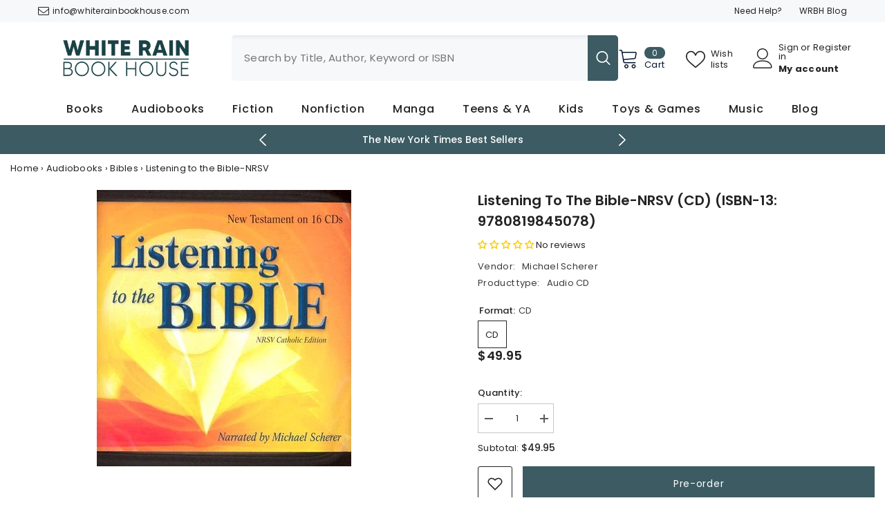

--- FILE ---
content_type: text/html; charset=utf-8
request_url: https://www.whiterainbookhouse.com/products/listening-to-the-bible-nrsv-michael-scherer-9780819845078
body_size: 73493
content:
<!doctype html><html class="no-js" lang="en">
    <head>
        <meta charset="utf-8">
        <meta http-equiv="X-UA-Compatible" content="IE=edge">
        <meta name="viewport" content="width=device-width,initial-scale=1">
        <meta name="theme-color" content="">
        <link rel="canonical" href="https://www.whiterainbookhouse.com/products/listening-to-the-bible-nrsv-michael-scherer-9780819845078" canonical-shop-url="https://www.whiterainbookhouse.com/"><link rel="shortcut icon" href="//www.whiterainbookhouse.com/cdn/shop/files/logo-16x16x-v2_32x32.png?v=1678013082" type="image/png"><link rel="preconnect" href="https://cdn.shopify.com" crossorigin>
        <title>Listening to the Bible-NRSV  &ndash; WR Book House</title><meta name="description" content="Listening to the Bible-NRSV. ISBN-13: 9780819845078. ISBN-10: 0819845078. Author: Scherer, Michael. Publisher: Pauline Books &amp; Media">

<meta property="og:site_name" content="WR Book House">
<meta property="og:url" content="https://www.whiterainbookhouse.com/products/listening-to-the-bible-nrsv-michael-scherer-9780819845078">
<meta property="og:title" content="Listening to the Bible-NRSV">
<meta property="og:type" content="product">
<meta property="og:description" content="Listening to the Bible-NRSV. ISBN-13: 9780819845078. ISBN-10: 0819845078. Author: Scherer, Michael. Publisher: Pauline Books &amp; Media"><meta property="og:image" content="http://www.whiterainbookhouse.com/cdn/shop/files/img_56996c47-c408-418b-8a01-076a497b4901.jpg?v=1701374957">
  <meta property="og:image:secure_url" content="https://www.whiterainbookhouse.com/cdn/shop/files/img_56996c47-c408-418b-8a01-076a497b4901.jpg?v=1701374957">
  <meta property="og:image:width" content="368">
  <meta property="og:image:height" content="400"><meta property="og:price:amount" content="49.95">
  <meta property="og:price:currency" content="USD"><meta name="twitter:site" content="@WRBookHouse"><meta name="twitter:card" content="summary_large_image">
<meta name="twitter:title" content="Listening to the Bible-NRSV">
<meta name="twitter:description" content="Listening to the Bible-NRSV. ISBN-13: 9780819845078. ISBN-10: 0819845078. Author: Scherer, Michael. Publisher: Pauline Books &amp; Media">

        <script>window.performance && window.performance.mark && window.performance.mark('shopify.content_for_header.start');</script><meta name="facebook-domain-verification" content="jb2xydxicfksbhow73ubhbfi3fgbmf">
<meta name="google-site-verification" content="JkYPVzLv_JFFHir7vzh6pXTMalMRdM3aT5tlrIQXWxg">
<meta id="shopify-digital-wallet" name="shopify-digital-wallet" content="/66229829887/digital_wallets/dialog">
<meta name="shopify-checkout-api-token" content="4505f7432a10dbcdf2f75700d42e5f57">
<meta id="in-context-paypal-metadata" data-shop-id="66229829887" data-venmo-supported="false" data-environment="production" data-locale="en_US" data-paypal-v4="true" data-currency="USD">
<link rel="alternate" type="application/json+oembed" href="https://www.whiterainbookhouse.com/products/listening-to-the-bible-nrsv-michael-scherer-9780819845078.oembed">
<script async="async" src="/checkouts/internal/preloads.js?locale=en-US"></script>
<link rel="preconnect" href="https://shop.app" crossorigin="anonymous">
<script async="async" src="https://shop.app/checkouts/internal/preloads.js?locale=en-US&shop_id=66229829887" crossorigin="anonymous"></script>
<script id="apple-pay-shop-capabilities" type="application/json">{"shopId":66229829887,"countryCode":"US","currencyCode":"USD","merchantCapabilities":["supports3DS"],"merchantId":"gid:\/\/shopify\/Shop\/66229829887","merchantName":"WR Book House","requiredBillingContactFields":["postalAddress","email"],"requiredShippingContactFields":["postalAddress","email"],"shippingType":"shipping","supportedNetworks":["visa","masterCard","amex","discover","elo","jcb"],"total":{"type":"pending","label":"WR Book House","amount":"1.00"},"shopifyPaymentsEnabled":true,"supportsSubscriptions":true}</script>
<script id="shopify-features" type="application/json">{"accessToken":"4505f7432a10dbcdf2f75700d42e5f57","betas":["rich-media-storefront-analytics"],"domain":"www.whiterainbookhouse.com","predictiveSearch":true,"shopId":66229829887,"locale":"en"}</script>
<script>var Shopify = Shopify || {};
Shopify.shop = "wr-book-house.myshopify.com";
Shopify.locale = "en";
Shopify.currency = {"active":"USD","rate":"1.0"};
Shopify.country = "US";
Shopify.theme = {"name":"Ella-6-7-1-theme-source","id":147208536319,"schema_name":"Ella","schema_version":"6.7.1","theme_store_id":null,"role":"main"};
Shopify.theme.handle = "null";
Shopify.theme.style = {"id":null,"handle":null};
Shopify.cdnHost = "www.whiterainbookhouse.com/cdn";
Shopify.routes = Shopify.routes || {};
Shopify.routes.root = "/";</script>
<script type="module">!function(o){(o.Shopify=o.Shopify||{}).modules=!0}(window);</script>
<script>!function(o){function n(){var o=[];function n(){o.push(Array.prototype.slice.apply(arguments))}return n.q=o,n}var t=o.Shopify=o.Shopify||{};t.loadFeatures=n(),t.autoloadFeatures=n()}(window);</script>
<script>
  window.ShopifyPay = window.ShopifyPay || {};
  window.ShopifyPay.apiHost = "shop.app\/pay";
  window.ShopifyPay.redirectState = null;
</script>
<script id="shop-js-analytics" type="application/json">{"pageType":"product"}</script>
<script defer="defer" async type="module" src="//www.whiterainbookhouse.com/cdn/shopifycloud/shop-js/modules/v2/client.init-shop-cart-sync_C5BV16lS.en.esm.js"></script>
<script defer="defer" async type="module" src="//www.whiterainbookhouse.com/cdn/shopifycloud/shop-js/modules/v2/chunk.common_CygWptCX.esm.js"></script>
<script type="module">
  await import("//www.whiterainbookhouse.com/cdn/shopifycloud/shop-js/modules/v2/client.init-shop-cart-sync_C5BV16lS.en.esm.js");
await import("//www.whiterainbookhouse.com/cdn/shopifycloud/shop-js/modules/v2/chunk.common_CygWptCX.esm.js");

  window.Shopify.SignInWithShop?.initShopCartSync?.({"fedCMEnabled":true,"windoidEnabled":true});

</script>
<script defer="defer" async type="module" src="//www.whiterainbookhouse.com/cdn/shopifycloud/shop-js/modules/v2/client.payment-terms_CZxnsJam.en.esm.js"></script>
<script defer="defer" async type="module" src="//www.whiterainbookhouse.com/cdn/shopifycloud/shop-js/modules/v2/chunk.common_CygWptCX.esm.js"></script>
<script defer="defer" async type="module" src="//www.whiterainbookhouse.com/cdn/shopifycloud/shop-js/modules/v2/chunk.modal_D71HUcav.esm.js"></script>
<script type="module">
  await import("//www.whiterainbookhouse.com/cdn/shopifycloud/shop-js/modules/v2/client.payment-terms_CZxnsJam.en.esm.js");
await import("//www.whiterainbookhouse.com/cdn/shopifycloud/shop-js/modules/v2/chunk.common_CygWptCX.esm.js");
await import("//www.whiterainbookhouse.com/cdn/shopifycloud/shop-js/modules/v2/chunk.modal_D71HUcav.esm.js");

  
</script>
<script>
  window.Shopify = window.Shopify || {};
  if (!window.Shopify.featureAssets) window.Shopify.featureAssets = {};
  window.Shopify.featureAssets['shop-js'] = {"shop-cart-sync":["modules/v2/client.shop-cart-sync_ZFArdW7E.en.esm.js","modules/v2/chunk.common_CygWptCX.esm.js"],"init-fed-cm":["modules/v2/client.init-fed-cm_CmiC4vf6.en.esm.js","modules/v2/chunk.common_CygWptCX.esm.js"],"shop-button":["modules/v2/client.shop-button_tlx5R9nI.en.esm.js","modules/v2/chunk.common_CygWptCX.esm.js"],"shop-cash-offers":["modules/v2/client.shop-cash-offers_DOA2yAJr.en.esm.js","modules/v2/chunk.common_CygWptCX.esm.js","modules/v2/chunk.modal_D71HUcav.esm.js"],"init-windoid":["modules/v2/client.init-windoid_sURxWdc1.en.esm.js","modules/v2/chunk.common_CygWptCX.esm.js"],"shop-toast-manager":["modules/v2/client.shop-toast-manager_ClPi3nE9.en.esm.js","modules/v2/chunk.common_CygWptCX.esm.js"],"init-shop-email-lookup-coordinator":["modules/v2/client.init-shop-email-lookup-coordinator_B8hsDcYM.en.esm.js","modules/v2/chunk.common_CygWptCX.esm.js"],"init-shop-cart-sync":["modules/v2/client.init-shop-cart-sync_C5BV16lS.en.esm.js","modules/v2/chunk.common_CygWptCX.esm.js"],"avatar":["modules/v2/client.avatar_BTnouDA3.en.esm.js"],"pay-button":["modules/v2/client.pay-button_FdsNuTd3.en.esm.js","modules/v2/chunk.common_CygWptCX.esm.js"],"init-customer-accounts":["modules/v2/client.init-customer-accounts_DxDtT_ad.en.esm.js","modules/v2/client.shop-login-button_C5VAVYt1.en.esm.js","modules/v2/chunk.common_CygWptCX.esm.js","modules/v2/chunk.modal_D71HUcav.esm.js"],"init-shop-for-new-customer-accounts":["modules/v2/client.init-shop-for-new-customer-accounts_ChsxoAhi.en.esm.js","modules/v2/client.shop-login-button_C5VAVYt1.en.esm.js","modules/v2/chunk.common_CygWptCX.esm.js","modules/v2/chunk.modal_D71HUcav.esm.js"],"shop-login-button":["modules/v2/client.shop-login-button_C5VAVYt1.en.esm.js","modules/v2/chunk.common_CygWptCX.esm.js","modules/v2/chunk.modal_D71HUcav.esm.js"],"init-customer-accounts-sign-up":["modules/v2/client.init-customer-accounts-sign-up_CPSyQ0Tj.en.esm.js","modules/v2/client.shop-login-button_C5VAVYt1.en.esm.js","modules/v2/chunk.common_CygWptCX.esm.js","modules/v2/chunk.modal_D71HUcav.esm.js"],"shop-follow-button":["modules/v2/client.shop-follow-button_Cva4Ekp9.en.esm.js","modules/v2/chunk.common_CygWptCX.esm.js","modules/v2/chunk.modal_D71HUcav.esm.js"],"checkout-modal":["modules/v2/client.checkout-modal_BPM8l0SH.en.esm.js","modules/v2/chunk.common_CygWptCX.esm.js","modules/v2/chunk.modal_D71HUcav.esm.js"],"lead-capture":["modules/v2/client.lead-capture_Bi8yE_yS.en.esm.js","modules/v2/chunk.common_CygWptCX.esm.js","modules/v2/chunk.modal_D71HUcav.esm.js"],"shop-login":["modules/v2/client.shop-login_D6lNrXab.en.esm.js","modules/v2/chunk.common_CygWptCX.esm.js","modules/v2/chunk.modal_D71HUcav.esm.js"],"payment-terms":["modules/v2/client.payment-terms_CZxnsJam.en.esm.js","modules/v2/chunk.common_CygWptCX.esm.js","modules/v2/chunk.modal_D71HUcav.esm.js"]};
</script>
<script id="__st">var __st={"a":66229829887,"offset":-21600,"reqid":"93401eec-827b-4f48-9089-a35272f305a5-1768670979","pageurl":"www.whiterainbookhouse.com\/products\/listening-to-the-bible-nrsv-michael-scherer-9780819845078","u":"773dd607d25c","p":"product","rtyp":"product","rid":8311420190975};</script>
<script>window.ShopifyPaypalV4VisibilityTracking = true;</script>
<script id="captcha-bootstrap">!function(){'use strict';const t='contact',e='account',n='new_comment',o=[[t,t],['blogs',n],['comments',n],[t,'customer']],c=[[e,'customer_login'],[e,'guest_login'],[e,'recover_customer_password'],[e,'create_customer']],r=t=>t.map((([t,e])=>`form[action*='/${t}']:not([data-nocaptcha='true']) input[name='form_type'][value='${e}']`)).join(','),a=t=>()=>t?[...document.querySelectorAll(t)].map((t=>t.form)):[];function s(){const t=[...o],e=r(t);return a(e)}const i='password',u='form_key',d=['recaptcha-v3-token','g-recaptcha-response','h-captcha-response',i],f=()=>{try{return window.sessionStorage}catch{return}},m='__shopify_v',_=t=>t.elements[u];function p(t,e,n=!1){try{const o=window.sessionStorage,c=JSON.parse(o.getItem(e)),{data:r}=function(t){const{data:e,action:n}=t;return t[m]||n?{data:e,action:n}:{data:t,action:n}}(c);for(const[e,n]of Object.entries(r))t.elements[e]&&(t.elements[e].value=n);n&&o.removeItem(e)}catch(o){console.error('form repopulation failed',{error:o})}}const l='form_type',E='cptcha';function T(t){t.dataset[E]=!0}const w=window,h=w.document,L='Shopify',v='ce_forms',y='captcha';let A=!1;((t,e)=>{const n=(g='f06e6c50-85a8-45c8-87d0-21a2b65856fe',I='https://cdn.shopify.com/shopifycloud/storefront-forms-hcaptcha/ce_storefront_forms_captcha_hcaptcha.v1.5.2.iife.js',D={infoText:'Protected by hCaptcha',privacyText:'Privacy',termsText:'Terms'},(t,e,n)=>{const o=w[L][v],c=o.bindForm;if(c)return c(t,g,e,D).then(n);var r;o.q.push([[t,g,e,D],n]),r=I,A||(h.body.append(Object.assign(h.createElement('script'),{id:'captcha-provider',async:!0,src:r})),A=!0)});var g,I,D;w[L]=w[L]||{},w[L][v]=w[L][v]||{},w[L][v].q=[],w[L][y]=w[L][y]||{},w[L][y].protect=function(t,e){n(t,void 0,e),T(t)},Object.freeze(w[L][y]),function(t,e,n,w,h,L){const[v,y,A,g]=function(t,e,n){const i=e?o:[],u=t?c:[],d=[...i,...u],f=r(d),m=r(i),_=r(d.filter((([t,e])=>n.includes(e))));return[a(f),a(m),a(_),s()]}(w,h,L),I=t=>{const e=t.target;return e instanceof HTMLFormElement?e:e&&e.form},D=t=>v().includes(t);t.addEventListener('submit',(t=>{const e=I(t);if(!e)return;const n=D(e)&&!e.dataset.hcaptchaBound&&!e.dataset.recaptchaBound,o=_(e),c=g().includes(e)&&(!o||!o.value);(n||c)&&t.preventDefault(),c&&!n&&(function(t){try{if(!f())return;!function(t){const e=f();if(!e)return;const n=_(t);if(!n)return;const o=n.value;o&&e.removeItem(o)}(t);const e=Array.from(Array(32),(()=>Math.random().toString(36)[2])).join('');!function(t,e){_(t)||t.append(Object.assign(document.createElement('input'),{type:'hidden',name:u})),t.elements[u].value=e}(t,e),function(t,e){const n=f();if(!n)return;const o=[...t.querySelectorAll(`input[type='${i}']`)].map((({name:t})=>t)),c=[...d,...o],r={};for(const[a,s]of new FormData(t).entries())c.includes(a)||(r[a]=s);n.setItem(e,JSON.stringify({[m]:1,action:t.action,data:r}))}(t,e)}catch(e){console.error('failed to persist form',e)}}(e),e.submit())}));const S=(t,e)=>{t&&!t.dataset[E]&&(n(t,e.some((e=>e===t))),T(t))};for(const o of['focusin','change'])t.addEventListener(o,(t=>{const e=I(t);D(e)&&S(e,y())}));const B=e.get('form_key'),M=e.get(l),P=B&&M;t.addEventListener('DOMContentLoaded',(()=>{const t=y();if(P)for(const e of t)e.elements[l].value===M&&p(e,B);[...new Set([...A(),...v().filter((t=>'true'===t.dataset.shopifyCaptcha))])].forEach((e=>S(e,t)))}))}(h,new URLSearchParams(w.location.search),n,t,e,['guest_login'])})(!0,!0)}();</script>
<script integrity="sha256-4kQ18oKyAcykRKYeNunJcIwy7WH5gtpwJnB7kiuLZ1E=" data-source-attribution="shopify.loadfeatures" defer="defer" src="//www.whiterainbookhouse.com/cdn/shopifycloud/storefront/assets/storefront/load_feature-a0a9edcb.js" crossorigin="anonymous"></script>
<script crossorigin="anonymous" defer="defer" src="//www.whiterainbookhouse.com/cdn/shopifycloud/storefront/assets/shopify_pay/storefront-65b4c6d7.js?v=20250812"></script>
<script data-source-attribution="shopify.dynamic_checkout.dynamic.init">var Shopify=Shopify||{};Shopify.PaymentButton=Shopify.PaymentButton||{isStorefrontPortableWallets:!0,init:function(){window.Shopify.PaymentButton.init=function(){};var t=document.createElement("script");t.src="https://www.whiterainbookhouse.com/cdn/shopifycloud/portable-wallets/latest/portable-wallets.en.js",t.type="module",document.head.appendChild(t)}};
</script>
<script data-source-attribution="shopify.dynamic_checkout.buyer_consent">
  function portableWalletsHideBuyerConsent(e){var t=document.getElementById("shopify-buyer-consent"),n=document.getElementById("shopify-subscription-policy-button");t&&n&&(t.classList.add("hidden"),t.setAttribute("aria-hidden","true"),n.removeEventListener("click",e))}function portableWalletsShowBuyerConsent(e){var t=document.getElementById("shopify-buyer-consent"),n=document.getElementById("shopify-subscription-policy-button");t&&n&&(t.classList.remove("hidden"),t.removeAttribute("aria-hidden"),n.addEventListener("click",e))}window.Shopify?.PaymentButton&&(window.Shopify.PaymentButton.hideBuyerConsent=portableWalletsHideBuyerConsent,window.Shopify.PaymentButton.showBuyerConsent=portableWalletsShowBuyerConsent);
</script>
<script data-source-attribution="shopify.dynamic_checkout.cart.bootstrap">document.addEventListener("DOMContentLoaded",(function(){function t(){return document.querySelector("shopify-accelerated-checkout-cart, shopify-accelerated-checkout")}if(t())Shopify.PaymentButton.init();else{new MutationObserver((function(e,n){t()&&(Shopify.PaymentButton.init(),n.disconnect())})).observe(document.body,{childList:!0,subtree:!0})}}));
</script>
<link id="shopify-accelerated-checkout-styles" rel="stylesheet" media="screen" href="https://www.whiterainbookhouse.com/cdn/shopifycloud/portable-wallets/latest/accelerated-checkout-backwards-compat.css" crossorigin="anonymous">
<style id="shopify-accelerated-checkout-cart">
        #shopify-buyer-consent {
  margin-top: 1em;
  display: inline-block;
  width: 100%;
}

#shopify-buyer-consent.hidden {
  display: none;
}

#shopify-subscription-policy-button {
  background: none;
  border: none;
  padding: 0;
  text-decoration: underline;
  font-size: inherit;
  cursor: pointer;
}

#shopify-subscription-policy-button::before {
  box-shadow: none;
}

      </style>
<script id="sections-script" data-sections="header-navigation-plain,header-mobile" defer="defer" src="//www.whiterainbookhouse.com/cdn/shop/t/39/compiled_assets/scripts.js?3913"></script>
<script>window.performance && window.performance.mark && window.performance.mark('shopify.content_for_header.end');</script>
        <style>@import url('https://fonts.googleapis.com/css?family=Poppins:300,300i,400,400i,500,500i,600,600i,700,700i,800,800i&display=swap');
                :root {
        --font-family-1: Poppins;
        --font-family-2: Poppins;

        /* Settings Body */--font-body-family: Poppins;--font-body-size: 13px;--font-body-weight: 400;--body-line-height: 22px;--body-letter-spacing: .02em;

        /* Settings Heading */--font-heading-family: Poppins;--font-heading-size: 14px;--font-heading-weight: 600;--font-heading-style: normal;--heading-line-height: 24px;--heading-letter-spacing: .05em;--heading-text-transform: none;--heading-border-height: 2px;

        /* Menu Lv1 */--font-menu-lv1-family: Poppins;--font-menu-lv1-size: 16px;--font-menu-lv1-weight: 500;--menu-lv1-line-height: 22px;--menu-lv1-letter-spacing: .05em;--menu-lv1-text-transform: capitalize;

        /* Menu Lv2 */--font-menu-lv2-family: Poppins;--font-menu-lv2-size: 12px;--font-menu-lv2-weight: 400;--menu-lv2-line-height: 22px;--menu-lv2-letter-spacing: .02em;--menu-lv2-text-transform: capitalize;

        /* Menu Lv3 */--font-menu-lv3-family: Poppins;--font-menu-lv3-size: 12px;--font-menu-lv3-weight: 400;--menu-lv3-line-height: 22px;--menu-lv3-letter-spacing: .02em;--menu-lv3-text-transform: capitalize;

        /* Mega Menu Lv2 */--font-mega-menu-lv2-family: Poppins;--font-mega-menu-lv2-size: 14px;--font-mega-menu-lv2-weight: 600;--font-mega-menu-lv2-style: normal;--mega-menu-lv2-line-height: 22px;--mega-menu-lv2-letter-spacing: .02em;--mega-menu-lv2-text-transform: uppercase;

        /* Mega Menu Lv3 */--font-mega-menu-lv3-family: Poppins;--font-mega-menu-lv3-size: 12px;--font-mega-menu-lv3-weight: 400;--mega-menu-lv3-line-height: 20px;--mega-menu-lv3-letter-spacing: .02em;--mega-menu-lv3-text-transform: capitalize;

        /* Product Card Title */--product-title-font: Poppins;--product-title-font-size : 13px;--product-title-font-weight : 500;--product-title-line-height: 22px;--product-title-letter-spacing: .02em;--product-title-line-text : 2;--product-title-text-transform : capitalize;--product-title-margin-bottom: 10px;

        /* Product Card Vendor */--product-vendor-font: Poppins;--product-vendor-font-size : 14px;--product-vendor-font-weight : 700;--product-vendor-font-style : normal;--product-vendor-line-height: 22px;--product-vendor-letter-spacing: .02em;--product-vendor-text-transform : uppercase;--product-vendor-margin-bottom: 0px;--product-vendor-margin-top: 0px;

        /* Product Card Price */--product-price-font: Poppins;--product-price-font-size : 14px;--product-price-font-weight : 600;--product-price-line-height: 22px;--product-price-letter-spacing: .02em;--product-price-margin-top: 0px;--product-price-margin-bottom: 13px;

        /* Product Card Badge */--badge-font: Poppins;--badge-font-size : 12px;--badge-font-weight : 400;--badge-text-transform : capitalize;--badge-letter-spacing: .02em;--badge-line-height: 20px;--badge-border-radius: 0px;--badge-padding-top: 0px;--badge-padding-bottom: 0px;--badge-padding-left-right: 8px;--badge-postion-top: 0px;--badge-postion-left-right: 0px;

        /* Product Quickview */
        --product-quickview-font-size : 12px; --product-quickview-line-height: 23px; --product-quickview-border-radius: 1px; --product-quickview-padding-top: 0px; --product-quickview-padding-bottom: 0px; --product-quickview-padding-left-right: 7px; --product-quickview-sold-out-product: #e95144;--product-quickview-box-shadow: none;/* Blog Card Tile */--blog-title-font: Poppins;--blog-title-font-size : 18px; --blog-title-font-weight : 700; --blog-title-line-height: 24px; --blog-title-letter-spacing: .09em; --blog-title-text-transform : none;

        /* Blog Card Info (Date, Author) */--blog-info-font: Poppins;--blog-info-font-size : 14px; --blog-info-font-weight : 400; --blog-info-line-height: 20px; --blog-info-letter-spacing: .02em; --blog-info-text-transform : uppercase;

        /* Button 1 */--btn-1-font-family: Poppins;--btn-1-font-size: 14px; --btn-1-font-weight: 400; --btn-1-text-transform: none; --btn-1-line-height: 22px; --btn-1-letter-spacing: .05em; --btn-1-text-align: center; --btn-1-border-radius: 0px; --btn-1-border-width: 1px; --btn-1-border-style: solid; --btn-1-padding-top: 10px; --btn-1-padding-bottom: 10px; --btn-1-horizontal-length: 0px; --btn-1-vertical-length: 0px; --btn-1-blur-radius: 0px; --btn-1-spread: 0px;
        --btn-1-all-bg-opacity-hover: rgba(0, 0, 0, 0.5);--btn-1-inset: ;/* Button 2 */--btn-2-font-family: Poppins;--btn-2-font-size: 18px; --btn-2-font-weight: 700; --btn-2-text-transform: uppercase; --btn-2-line-height: 23px; --btn-2-letter-spacing: .05em; --btn-2-text-align: right; --btn-2-border-radius: 6px; --btn-2-border-width: 1px; --btn-2-border-style: solid; --btn-2-padding-top: 20px; --btn-2-padding-bottom: 20px; --btn-2-horizontal-length: 4px; --btn-2-vertical-length: 4px; --btn-2-blur-radius: 7px; --btn-2-spread: 0px;
        --btn-2-all-bg-opacity: rgba(25, 145, 226, 0.5);--btn-2-all-bg-opacity-hover: rgba(0, 0, 0, 0.5);--btn-2-inset: ;/* Button 3 */--btn-3-font-family: Poppins;--btn-3-font-size: 14px; --btn-3-font-weight: 700; --btn-3-text-transform: uppercase; --btn-3-line-height: 22px; --btn-3-letter-spacing: .05em; --btn-3-text-align: center; --btn-3-border-radius: 0px; --btn-3-border-width: 1px; --btn-3-border-style: solid; --btn-3-padding-top: 10px; --btn-3-padding-bottom: 10px; --btn-3-horizontal-length: 0px; --btn-3-vertical-length: 0px; --btn-3-blur-radius: 0px; --btn-3-spread: 0px;
        --btn-3-all-bg-opacity: rgba(0, 0, 0, 0.1);--btn-3-all-bg-opacity-hover: rgba(0, 0, 0, 0.1);--btn-3-inset: ;/* Footer Heading */--footer-heading-font-family: Poppins;--footer-heading-font-size : 15px; --footer-heading-font-weight : 600; --footer-heading-line-height : 22px; --footer-heading-letter-spacing : .05em; --footer-heading-text-transform : uppercase;

        /* Footer Link */--footer-link-font-family: Poppins;--footer-link-font-size : 12px; --footer-link-font-weight : ; --footer-link-line-height : 28px; --footer-link-letter-spacing : .02em; --footer-link-text-transform : capitalize;

        /* Page Title */--font-page-title-family: Poppins;--font-page-title-size: 20px; --font-page-title-weight: 700; --font-page-title-style: normal; --page-title-line-height: 26px; --page-title-letter-spacing: .05em; --page-title-text-transform: uppercase;

        /* Font Product Tab Title */
        --font-tab-type-1: Poppins; --font-tab-type-2: Poppins;

        /* Text Size */
        --text-size-font-size : 10px; --text-size-font-weight : 400; --text-size-line-height : 22px; --text-size-letter-spacing : 0; --text-size-text-transform : uppercase; --text-size-color : #787878;

        /* Font Weight */
        --font-weight-normal: 400; --font-weight-medium: 500; --font-weight-semibold: 600; --font-weight-bold: 700; --font-weight-bolder: 800; --font-weight-black: 900;

        /* Radio Button */
        --form-label-checkbox-before-bg: #fff; --form-label-checkbox-before-border: #cecece; --form-label-checkbox-before-bg-checked: #000;

        /* Conatiner */
        --body-custom-width-container: 1400px;

        /* Layout Boxed */
        --color-background-layout-boxed: #f8f8f8;/* Arrow */
        --position-horizontal-slick-arrow: 0;

        /* General Color*/
        --color-text: #232323; --color-text2: #969696; --color-global: #232323; --color-white: #FFFFFF; --color-grey: #868686; --color-black: #202020; --color-base-text-rgb: 35, 35, 35; --color-base-text2-rgb: 150, 150, 150; --color-background: #ffffff; --color-background-rgb: 255, 255, 255; --color-background-overylay: rgba(255, 255, 255, 0.9); --color-base-accent-text: ; --color-base-accent-1: ; --color-base-accent-2: ; --color-link: #232323; --color-link-hover: #232323; --color-error: #D93333; --color-error-bg: #FCEEEE; --color-success: #5A5A5A; --color-success-bg: #DFF0D8; --color-info: #202020; --color-info-bg: #FFF2DD; --color-link-underline: rgba(35, 35, 35, 0.5); --color-breadcrumb: #999999; --colors-breadcrumb-hover: #232323;--colors-breadcrumb-active: #999999; --border-global: #e6e6e6; --bg-global: #fafafa; --bg-planceholder: #fafafa; --color-warning: #fff; --bg-warning: #e0b252; --color-background-10 : #e9e9e9; --color-background-20 : #d3d3d3; --color-background-30 : #bdbdbd; --color-background-50 : #919191; --color-background-global : #919191;

        /* Arrow Color */
        --arrow-color: #323232; --arrow-background-color: #fff; --arrow-border-color: #ccc;--arrow-color-hover: #323232;--arrow-background-color-hover: #f8f8f8;--arrow-border-color-hover: #f8f8f8;--arrow-width: 35px;--arrow-height: 35px;--arrow-size: px;--arrow-size-icon: 17px;--arrow-border-radius: 50%;--arrow-border-width: 1px;--arrow-width-half: -17px;

        /* Pagination Color */
        --pagination-item-color: #3c3c3c; --pagination-item-color-active: #3c3c3c; --pagination-item-bg-color: #fff;--pagination-item-bg-color-active: #fff;--pagination-item-border-color: #fff;--pagination-item-border-color-active: #ffffff;--pagination-arrow-color: #3c3c3c;--pagination-arrow-color-active: #3c3c3c;--pagination-arrow-bg-color: #fff;--pagination-arrow-bg-color-active: #fff;--pagination-arrow-border-color: #fff;--pagination-arrow-border-color-active: #fff;

        /* Dots Color */
        --dots-color: transparent;--dots-border-color: #323232;--dots-color-active: #323232;--dots-border-color-active: #323232;--dots-style2-background-opacity: #00000050;--dots-width: 12px;--dots-height: 12px;

        /* Button Color */
        --btn-1-color: #FFFFFF;--btn-1-bg: #3c5b63;--btn-1-border: #3c5b63;--btn-1-color-hover: #232323;--btn-1-bg-hover: #ffffff;--btn-1-border-hover: #232323;
        --btn-2-color: #232323;--btn-2-bg: #FFFFFF;--btn-2-border: #727272;--btn-2-color-hover: #FFFFFF;--btn-2-bg-hover: #232323;--btn-2-border-hover: #232323;
        --btn-3-color: #FFFFFF;--btn-3-bg: #e9514b;--btn-3-border: #e9514b;--btn-3-color-hover: #ffffff;--btn-3-bg-hover: #e9514b;--btn-3-border-hover: #e9514b;
        --anchor-transition: all ease .3s;--bg-white: #ffffff;--bg-black: #000000;--bg-grey: #808080;--icon: var(--color-text);--text-cart: #3c3c3c;--duration-short: 100ms;--duration-default: 350ms;--duration-long: 500ms;--form-input-bg: #ffffff;--form-input-border: #c7c7c7;--form-input-color: #232323;--form-input-placeholder: #868686;--form-label: #232323;

        --new-badge-color: #232323;--new-badge-bg: #FFFFFF;--sale-badge-color: #ffffff;--sale-badge-bg: #e95144;--sold-out-badge-color: #ffffff;--sold-out-badge-bg: #c1c1c1;--custom-badge-color: #ffffff;--custom-badge-bg: #ffbb49;--bundle-badge-color: #ffffff;--bundle-badge-bg: #232323;
        
        --product-title-color : #232323;--product-title-color-hover : #232323;--product-vendor-color : #3c5b63;--product-price-color : #232323;--product-sale-price-color : #e95144;--product-compare-price-color : #969696;--product-countdown-color : #c12e48;--product-countdown-bg-color : #ffffff;

        --product-swatch-border : #cbcbcb;--product-swatch-border-active : #232323;--product-swatch-width : 40px;--product-swatch-height : 40px;--product-swatch-border-radius : 0px;--product-swatch-color-width : 40px;--product-swatch-color-height : 40px;--product-swatch-color-border-radius : 20px;

        --product-wishlist-color : #000000;--product-wishlist-bg : #ffffff;--product-wishlist-border : transparent;--product-wishlist-color-added : #ffffff;--product-wishlist-bg-added : #000000;--product-wishlist-border-added : transparent;--product-compare-color : #000000;--product-compare-bg : #FFFFFF;--product-compare-color-added : #D12442; --product-compare-bg-added : #FFFFFF; --product-hot-stock-text-color : #d62828; --product-quick-view-color : #000000; --product-cart-image-fit : contain; --product-title-variant-font-size: 16px;--product-quick-view-bg : #FFFFFF;--product-quick-view-bg-above-button: rgba(255, 255, 255, 0.7);--product-quick-view-color-hover : #FFFFFF;--product-quick-view-bg-hover : #3c5b63;--product-action-color : #3c5b63;--product-action-bg : #ffffff;--product-action-border : #3c5b63;--product-action-color-hover : #FFFFFF;--product-action-bg-hover : #3c5b63;--product-action-border-hover : #3c5b63;

        /* Multilevel Category Filter */
        --color-label-multiLevel-categories: #232323;--bg-label-multiLevel-categories: #fff;--color-button-multiLevel-categories: #fff;--bg-button-multiLevel-categories: #ff8b21;--border-button-multiLevel-categories: transparent;--hover-color-button-multiLevel-categories: #fff;--hover-bg-button-multiLevel-categories: #ff8b21;--cart-item-bg : #ffffff;--cart-item-border : #e8e8e8;--cart-item-border-width : 1px;--cart-item-border-style : solid;--free-shipping-height : 10px;--free-shipping-border-radius : 20px;--free-shipping-color : #727272; --free-shipping-bg : #ededed;--free-shipping-bg-1: #e95144;--free-shipping-bg-2: #ffc206;--free-shipping-bg-3: #3c5b63;--free-shipping-bg-4: #3c5b63; --free-shipping-min-height : 20.0px;--w-product-swatch-custom: 30px;--h-product-swatch-custom: 30px;--w-product-swatch-custom-mb: 20px;--h-product-swatch-custom-mb: 20px;--font-size-product-swatch-more: 12px;--swatch-border : #cbcbcb;--swatch-border-active : #232323;

        --variant-size: #232323;--variant-size-border: #e7e7e7;--variant-size-bg: #ffffff;--variant-size-hover: #ffffff;--variant-size-border-hover: #232323;--variant-size-bg-hover: #232323;--variant-bg : #ffffff; --variant-color : #232323; --variant-bg-active : #ffffff; --variant-color-active : #232323;

        --fontsize-text-social: 12px;
        --page-content-distance: 64px;--sidebar-content-distance: 40px;--button-transition-ease: cubic-bezier(.25,.46,.45,.94);

        /* Loading Spinner Color */
        --spinner-top-color: #fc0; --spinner-right-color: #4dd4c6; --spinner-bottom-color: #f00; --spinner-left-color: #f6f6f6;

        /* Product Card Marquee */
        --product-marquee-background-color: ;--product-marquee-text-color: #FFFFFF;--product-marquee-text-size: 14px;--product-marquee-text-mobile-size: 14px;--product-marquee-text-weight: 400;--product-marquee-text-transform: none;--product-marquee-text-style: italic;--product-marquee-speed: ; --product-marquee-line-height: calc(var(--product-marquee-text-mobile-size) * 1.5);
    }
</style>
        <link href="//www.whiterainbookhouse.com/cdn/shop/t/39/assets/base.css?v=64192841481213099751734873362" rel="stylesheet" type="text/css" media="all" />
<link href="//www.whiterainbookhouse.com/cdn/shop/t/39/assets/animated.css?v=91884483947907798981734873362" rel="stylesheet" type="text/css" media="all" />
<link href="//www.whiterainbookhouse.com/cdn/shop/t/39/assets/component-card.css?v=85101759894844116361734873363" rel="stylesheet" type="text/css" media="all" />
<link href="//www.whiterainbookhouse.com/cdn/shop/t/39/assets/component-loading-overlay.css?v=23413779889692260311734873364" rel="stylesheet" type="text/css" media="all" />
<link href="//www.whiterainbookhouse.com/cdn/shop/t/39/assets/component-loading-banner.css?v=174182093490133639901734873363" rel="stylesheet" type="text/css" media="all" />
<link href="//www.whiterainbookhouse.com/cdn/shop/t/39/assets/component-quick-cart.css?v=51373453988532490831734873364" rel="stylesheet" type="text/css" media="all" />
<link rel="stylesheet" href="//www.whiterainbookhouse.com/cdn/shop/t/39/assets/vendor.css?v=164616260963476715651734873366" media="print" onload="this.media='all'">
<noscript><link href="//www.whiterainbookhouse.com/cdn/shop/t/39/assets/vendor.css?v=164616260963476715651734873366" rel="stylesheet" type="text/css" media="all" /></noscript>


	<link href="//www.whiterainbookhouse.com/cdn/shop/t/39/assets/component-card-07.css?v=26674144282857181401734873363" rel="stylesheet" type="text/css" media="all" />


<link href="//www.whiterainbookhouse.com/cdn/shop/t/39/assets/component-predictive-search.css?v=81735768038191387371734873364" rel="stylesheet" type="text/css" media="all" />
<link rel="stylesheet" href="//www.whiterainbookhouse.com/cdn/shop/t/39/assets/component-newsletter.css?v=111617043413587308161734873364" media="print" onload="this.media='all'">
<link rel="stylesheet" href="//www.whiterainbookhouse.com/cdn/shop/t/39/assets/component-slider.css?v=134420753549460766241734873364" media="print" onload="this.media='all'">
<link rel="stylesheet" href="//www.whiterainbookhouse.com/cdn/shop/t/39/assets/component-list-social.css?v=102044711114163579551734873363" media="print" onload="this.media='all'"><noscript><link href="//www.whiterainbookhouse.com/cdn/shop/t/39/assets/component-newsletter.css?v=111617043413587308161734873364" rel="stylesheet" type="text/css" media="all" /></noscript>
<noscript><link href="//www.whiterainbookhouse.com/cdn/shop/t/39/assets/component-slider.css?v=134420753549460766241734873364" rel="stylesheet" type="text/css" media="all" /></noscript>
<noscript><link href="//www.whiterainbookhouse.com/cdn/shop/t/39/assets/component-list-social.css?v=102044711114163579551734873363" rel="stylesheet" type="text/css" media="all" /></noscript>

<style type="text/css">
	.nav-title-mobile {display: none;}.list-menu--disclosure{display: none;position: absolute;min-width: 100%;width: 22rem;background-color: var(--bg-white);box-shadow: 0 1px 4px 0 rgb(0 0 0 / 15%);padding: 5px 0 5px 20px;opacity: 0;visibility: visible;pointer-events: none;transition: opacity var(--duration-default) ease, transform var(--duration-default) ease;}.list-menu--disclosure-2{margin-left: calc(100% - 15px);z-index: 2;top: -5px;}.list-menu--disclosure:focus {outline: none;}.list-menu--disclosure.localization-selector {max-height: 18rem;overflow: auto;width: 10rem;padding: 0.5rem;}.js menu-drawer > details > summary::before, .js menu-drawer > details[open]:not(.menu-opening) > summary::before {content: '';position: absolute;cursor: default;width: 100%;height: calc(100vh - 100%);height: calc(var(--viewport-height, 100vh) - (var(--header-bottom-position, 100%)));top: 100%;left: 0;background: var(--color-foreground-50);opacity: 0;visibility: hidden;z-index: 2;transition: opacity var(--duration-default) ease,visibility var(--duration-default) ease;}menu-drawer > details[open] > summary::before {visibility: visible;opacity: 1;}.menu-drawer {position: absolute;transform: translateX(-100%);visibility: hidden;z-index: 3;left: 0;top: 100%;width: 100%;max-width: calc(100vw - 4rem);padding: 0;border: 0.1rem solid var(--color-background-10);border-left: 0;border-bottom: 0;background-color: var(--bg-white);overflow-x: hidden;}.js .menu-drawer {height: calc(100vh - 100%);height: calc(var(--viewport-height, 100vh) - (var(--header-bottom-position, 100%)));}.js details[open] > .menu-drawer, .js details[open] > .menu-drawer__submenu {transition: transform var(--duration-default) ease, visibility var(--duration-default) ease;}.no-js details[open] > .menu-drawer, .js details[open].menu-opening > .menu-drawer, details[open].menu-opening > .menu-drawer__submenu {transform: translateX(0);visibility: visible;}@media screen and (min-width: 750px) {.menu-drawer {width: 40rem;}.no-js .menu-drawer {height: auto;}}.menu-drawer__inner-container {position: relative;height: 100%;}.menu-drawer__navigation-container {display: grid;grid-template-rows: 1fr auto;align-content: space-between;overflow-y: auto;height: 100%;}.menu-drawer__navigation {padding: 0 0 5.6rem 0;}.menu-drawer__inner-submenu {height: 100%;overflow-x: hidden;overflow-y: auto;}.no-js .menu-drawer__navigation {padding: 0;}.js .menu-drawer__menu li {width: 100%;border-bottom: 1px solid #e6e6e6;overflow: hidden;}.menu-drawer__menu-item{line-height: var(--body-line-height);letter-spacing: var(--body-letter-spacing);padding: 10px 20px 10px 15px;cursor: pointer;display: flex;align-items: center;justify-content: space-between;}.menu-drawer__menu-item .label{display: inline-block;vertical-align: middle;font-size: calc(var(--font-body-size) - 4px);font-weight: var(--font-weight-normal);letter-spacing: var(--body-letter-spacing);height: 20px;line-height: 20px;margin: 0 0 0 10px;padding: 0 5px;text-transform: uppercase;text-align: center;position: relative;}.menu-drawer__menu-item .label:before{content: "";position: absolute;border: 5px solid transparent;top: 50%;left: -9px;transform: translateY(-50%);}.menu-drawer__menu-item > .icon{width: 24px;height: 24px;margin: 0 10px 0 0;}.menu-drawer__menu-item > .symbol {position: absolute;right: 20px;top: 50%;transform: translateY(-50%);display: flex;align-items: center;justify-content: center;font-size: 0;pointer-events: none;}.menu-drawer__menu-item > .symbol .icon{width: 14px;height: 14px;opacity: .6;}.menu-mobile-icon .menu-drawer__menu-item{justify-content: flex-start;}.no-js .menu-drawer .menu-drawer__menu-item > .symbol {display: none;}.js .menu-drawer__submenu {position: absolute;top: 0;width: 100%;bottom: 0;left: 0;background-color: var(--bg-white);z-index: 1;transform: translateX(100%);visibility: hidden;}.js .menu-drawer__submenu .menu-drawer__submenu {overflow-y: auto;}.menu-drawer__close-button {display: block;width: 100%;padding: 10px 15px;background-color: transparent;border: none;background: #f6f8f9;position: relative;}.menu-drawer__close-button .symbol{position: absolute;top: auto;left: 20px;width: auto;height: 22px;z-index: 10;display: flex;align-items: center;justify-content: center;font-size: 0;pointer-events: none;}.menu-drawer__close-button .icon {display: inline-block;vertical-align: middle;width: 18px;height: 18px;transform: rotate(180deg);}.menu-drawer__close-button .text{max-width: calc(100% - 50px);white-space: nowrap;overflow: hidden;text-overflow: ellipsis;display: inline-block;vertical-align: top;width: 100%;margin: 0 auto;}.no-js .menu-drawer__close-button {display: none;}.menu-drawer__utility-links {padding: 2rem;}.menu-drawer__account {display: inline-flex;align-items: center;text-decoration: none;padding: 1.2rem;margin-left: -1.2rem;font-size: 1.4rem;}.menu-drawer__account .icon-account {height: 2rem;width: 2rem;margin-right: 1rem;}.menu-drawer .list-social {justify-content: flex-start;margin-left: -1.25rem;margin-top: 2rem;}.menu-drawer .list-social:empty {display: none;}.menu-drawer .list-social__link {padding: 1.3rem 1.25rem;}

	/* Style General */
	.d-block{display: block}.d-inline-block{display: inline-block}.d-flex{display: flex}.d-none {display: none}.d-grid{display: grid}.ver-alg-mid {vertical-align: middle}.ver-alg-top{vertical-align: top}
	.flex-jc-start{justify-content:flex-start}.flex-jc-end{justify-content:flex-end}.flex-jc-center{justify-content:center}.flex-jc-between{justify-content:space-between}.flex-jc-stretch{justify-content:stretch}.flex-align-start{align-items: flex-start}.flex-align-center{align-items: center}.flex-align-end{align-items: flex-end}.flex-align-stretch{align-items:stretch}.flex-wrap{flex-wrap: wrap}.flex-nowrap{flex-wrap: nowrap}.fd-row{flex-direction:row}.fd-row-reverse{flex-direction:row-reverse}.fd-column{flex-direction:column}.fd-column-reverse{flex-direction:column-reverse}.fg-0{flex-grow:0}.fs-0{flex-shrink:0}.gap-15{gap:15px}.gap-30{gap:30px}.gap-col-30{column-gap:30px}
	.p-relative{position:relative}.p-absolute{position:absolute}.p-static{position:static}.p-fixed{position:fixed;}
	.zi-1{z-index:1}.zi-2{z-index:2}.zi-3{z-index:3}.zi-5{z-index:5}.zi-6{z-index:6}.zi-7{z-index:7}.zi-9{z-index:9}.zi-10{z-index:10}.zi-99{z-index:99} .zi-100{z-index:100} .zi-101{z-index:101}
	.top-0{top:0}.top-100{top:100%}.top-auto{top:auto}.left-0{left:0}.left-auto{left:auto}.right-0{right:0}.right-auto{right:auto}.bottom-0{bottom:0}
	.middle-y{top:50%;transform:translateY(-50%)}.middle-x{left:50%;transform:translateX(-50%)}
	.opacity-0{opacity:0}.opacity-1{opacity:1}
	.o-hidden{overflow:hidden}.o-visible{overflow:visible}.o-unset{overflow:unset}.o-x-hidden{overflow-x:hidden}.o-y-auto{overflow-y:auto;}
	.pt-0{padding-top:0}.pt-2{padding-top:2px}.pt-5{padding-top:5px}.pt-10{padding-top:10px}.pt-10-imp{padding-top:10px !important}.pt-12{padding-top:12px}.pt-16{padding-top:16px}.pt-20{padding-top:20px}.pt-24{padding-top:24px}.pt-30{padding-top:30px}.pt-32{padding-top:32px}.pt-36{padding-top:36px}.pt-48{padding-top:48px}.pb-0{padding-bottom:0}.pb-5{padding-bottom:5px}.pb-10{padding-bottom:10px}.pb-10-imp{padding-bottom:10px !important}.pb-12{padding-bottom:12px}.pb-15{padding-bottom:15px}.pb-16{padding-bottom:16px}.pb-18{padding-bottom:18px}.pb-20{padding-bottom:20px}.pb-24{padding-bottom:24px}.pb-32{padding-bottom:32px}.pb-40{padding-bottom:40px}.pb-48{padding-bottom:48px}.pb-50{padding-bottom:50px}.pb-80{padding-bottom:80px}.pb-84{padding-bottom:84px}.pr-0{padding-right:0}.pr-5{padding-right: 5px}.pr-10{padding-right:10px}.pr-20{padding-right:20px}.pr-24{padding-right:24px}.pr-30{padding-right:30px}.pr-36{padding-right:36px}.pr-80{padding-right:80px}.pl-0{padding-left:0}.pl-12{padding-left:12px}.pl-20{padding-left:20px}.pl-24{padding-left:24px}.pl-36{padding-left:36px}.pl-48{padding-left:48px}.pl-52{padding-left:52px}.pl-80{padding-left:80px}.p-zero{padding:0}
	.m-lr-auto{margin:0 auto}.m-zero{margin:0}.ml-auto{margin-left:auto}.ml-0{margin-left:0}.ml-5{margin-left:5px}.ml-15{margin-left:15px}.ml-20{margin-left:20px}.ml-30{margin-left:30px}.mr-auto{margin-right:auto}.mr-0{margin-right:0}.mr-5{margin-right:5px}.mr-10{margin-right:10px}.mr-20{margin-right:20px}.mr-30{margin-right:30px}.mt-0{margin-top: 0}.mt-10{margin-top: 10px}.mt-15{margin-top: 15px}.mt-20{margin-top: 20px}.mt-25{margin-top: 25px}.mt-30{margin-top: 30px}.mt-40{margin-top: 40px}.mt-45{margin-top: 45px}.mb-0{margin-bottom: 0}.mb-5{margin-bottom: 5px}.mb-10{margin-bottom: 10px}.mb-15{margin-bottom: 15px}.mb-18{margin-bottom: 18px}.mb-20{margin-bottom: 20px}.mb-30{margin-bottom: 30px}
	.h-0{height:0}.h-100{height:100%}.h-100v{height:100vh}.h-auto{height:auto}.mah-100{max-height:100%}.mih-15{min-height: 15px}.mih-none{min-height: unset}.lih-15{line-height: 15px}
	.w-50pc{width:50%}.w-100{width:100%}.w-100v{width:100vw}.maw-100{max-width:100%}.maw-300{max-width:300px}.maw-480{max-width: 480px}.maw-780{max-width: 780px}.w-auto{width:auto}.minw-auto{min-width: auto}.min-w-100{min-width: 100px}
	.float-l{float:left}.float-r{float:right}
	.b-zero{border:none}.br-50p{border-radius:50%}.br-zero{border-radius:0}.br-2{border-radius:2px}.bg-none{background: none}
	.stroke-w-0{stroke-width: 0px}.stroke-w-1h{stroke-width: 0.5px}.stroke-w-1{stroke-width: 1px}.stroke-w-3{stroke-width: 3px}.stroke-w-5{stroke-width: 5px}.stroke-w-7 {stroke-width: 7px}.stroke-w-10 {stroke-width: 10px}.stroke-w-12 {stroke-width: 12px}.stroke-w-15 {stroke-width: 15px}.stroke-w-20 {stroke-width: 20px}.stroke-w-25 {stroke-width: 25px}.stroke-w-30{stroke-width: 30px}.stroke-w-32 {stroke-width: 32px}.stroke-w-40 {stroke-width: 40px}
	.w-21{width: 21px}.w-23{width: 23px}.w-24{width: 24px}.h-22{height: 22px}.h-23{height: 23px}.h-24{height: 24px}.w-h-16{width: 16px;height: 16px}.w-h-17{width: 17px;height: 17px}.w-h-18 {width: 18px;height: 18px}.w-h-19{width: 19px;height: 19px}.w-h-20 {width: 20px;height: 20px}.w-h-21{width: 21px;height: 21px}.w-h-22 {width: 22px;height: 22px}.w-h-23{width: 23px;height: 23px}.w-h-24 {width: 24px;height: 24px}.w-h-25 {width: 25px;height: 25px}.w-h-26 {width: 26px;height: 26px}.w-h-27 {width: 27px;height: 27px}.w-h-28 {width: 28px;height: 28px}.w-h-29 {width: 29px;height: 29px}.w-h-30 {width: 30px;height: 30px}.w-h-31 {width: 31px;height: 31px}.w-h-32 {width: 32px;height: 32px}.w-h-33 {width: 33px;height: 33px}.w-h-34 {width: 34px;height: 34px}.w-h-35 {width: 35px;height: 35px}.w-h-36 {width: 36px;height: 36px}.w-h-37 {width: 37px;height: 37px}
	.txt-d-none{text-decoration:none}.txt-d-underline{text-decoration:underline}.txt-u-o-1{text-underline-offset: 1px}.txt-u-o-2{text-underline-offset: 2px}.txt-u-o-3{text-underline-offset: 3px}.txt-u-o-4{text-underline-offset: 4px}.txt-u-o-5{text-underline-offset: 5px}.txt-u-o-6{text-underline-offset: 6px}.txt-u-o-8{text-underline-offset: 8px}.txt-u-o-12{text-underline-offset: 12px}.txt-t-up{text-transform:uppercase}.txt-t-cap{text-transform:capitalize}
	.ft-0{font-size: 0}.ft-16{font-size: 16px}.ls-0{letter-spacing: 0}.ls-02{letter-spacing: 0.2em}.ls-05{letter-spacing: 0.5em}.ft-i{font-style: italic}
	.button-effect svg{transition: 0.3s}.button-effect:hover svg{transform: rotate(180deg)}
	.icon-effect:hover svg {transform: scale(1.15)}.icon-effect:hover .icon-search-1 {transform: rotate(-90deg) scale(1.15)}
	.link-effect > span:after, .link-effect > .text__icon:after{content: "";position: absolute;bottom: -2px;left: 0;height: 1px;width: 100%;transform: scaleX(0);transition: transform var(--duration-default) ease-out;transform-origin: right}
	.link-effect > .text__icon:after{ bottom: 0 }
	.link-effect > span:hover:after, .link-effect > .text__icon:hover:after{transform: scaleX(1);transform-origin: left}
	@media (min-width: 1025px){
		.pl-lg-80{padding-left:80px}.pr-lg-80{padding-right:80px}
	}
</style>
        <script src="//www.whiterainbookhouse.com/cdn/shop/t/39/assets/vendor.js?v=37601539231953232631734873366" type="text/javascript"></script>
<script src="//www.whiterainbookhouse.com/cdn/shop/t/39/assets/global.js?v=151941698421658576921734873365" type="text/javascript"></script>
<script src="//www.whiterainbookhouse.com/cdn/shop/t/39/assets/lazysizes.min.js?v=122719776364282065531734873366" type="text/javascript"></script>
<!-- <script src="//www.whiterainbookhouse.com/cdn/shop/t/39/assets/menu.js?v=49849284315874639661734873366" type="text/javascript"></script> --><script src="//www.whiterainbookhouse.com/cdn/shop/t/39/assets/predictive-search.js?v=48995431695856065471734873366" defer="defer"></script>

<script>
    window.lazySizesConfig = window.lazySizesConfig || {};
    lazySizesConfig.loadMode = 1;
    window.lazySizesConfig.init = false;
    lazySizes.init();

    window.rtl_slick = false;
    window.mobile_menu = 'default';
    
        window.money_format = '${{amount}}';
    
    window.shop_currency = 'USD';
    window.currencySymbol ="$";
    window.show_multiple_currencies = false;
    window.routes = {
        root: '',
        cart: '/cart',
        cart_add_url: '/cart/add',
        cart_change_url: '/cart/change',
        cart_update_url: '/cart/update',
        collection_all: '/collections/all',
        predictive_search_url: '/search/suggest',
        search_url: '/search'
    }; 
    window.button_load_more = {
        default: `Show more`,
        loading: `Loading...`,
        view_all: `View all collection`,
        no_more: `No more product`,
        no_more_collection: `No more collection`
    };
    window.after_add_to_cart = {
        type: 'quick_cart',
        message: `is added to your shopping cart.`,
        message_2: `Product added to cart successfully`
    };
    window.variant_image_group_quick_view = false;
    window.quick_view = {
        show: false,
        show_mb: false
    };
    window.quick_shop = {
        show: true,
        see_details: `View full details`,
    };
    window.quick_cart = {
        show: true
    };
    window.cartStrings = {
        error: `There was an error while updating your cart. Please try again.`,
        quantityError: `You can only add [quantity] of this item to your cart.`,
        addProductOutQuantity: `You can only add [maxQuantity] of this product to your cart`,
        addProductOutQuantity2: `The quantity of this product is insufficient.`,
        cartErrorMessage: `Translation missing: en.sections.cart.cart_quantity_error_prefix`,
        soldoutText: `sold out`,
        alreadyText: `all`,
        items: `items`,
        item: `item`,
        item_99: `99+`,
    };
    window.variantStrings = {
        addToCart: `Add to cart`,
        addingToCart: `Adding to cart...`,
        addedToCart: `Added to cart`,
        submit: `Submit`,
        soldOut: `Sold out`,
        unavailable: `Unavailable`,
        soldOut_message: `This variant is sold out!`,
        unavailable_message: `This variant is unavailable!`,
        addToCart_message: `You must select at least one products to add!`,
        select: `Select options`,
        preOrder: `Pre-order`,
        add: `Add`,
        unavailable_with_option: `[value] (unavailable)`,
        hide_variants_unavailable: false
    };
    window.quickOrderListStrings = {
        itemsAdded: `[quantity] items added`,
        itemAdded: `[quantity] item added`,
        itemsRemoved: `[quantity] items removed`,
        itemRemoved: `[quantity] item removed`,
        viewCart: `View cart`,
        each: `/ea`,
        min_error: `This item has a minimum of [min]`,
        max_error: `This item has a maximum of [max]`,
        step_error: `You can only add this item in increments of [step]`,
    };
    window.inventory_text = {
        hotStock: `Hurry up! Only [inventory] left`,
        hotStock2: `Please hurry! Only [inventory] left in stock`,
        warningQuantity: `Maximum quantity: [inventory]`,
        inStock: `In stock`,
        outOfStock: `Out Of Stock`,
        manyInStock: `Many In Stock`,
        show_options: `Show variants`,
        hide_options: `Hide variants`,
        adding : `Adding`,
        thank_you : `Thank you`,
        add_more : `Add more`,
        cart_feedback : `Added`
    };
    
        
            window.free_shipping_price = 40;
        
        window.free_shipping_text = {
            free_shipping_message: `Free shipping for all orders over`,
            free_shipping_message_1: `You qualify for free shipping!`,
            free_shipping_message_2:`Only`,
            free_shipping_message_3: `away from`,
            free_shipping_message_4: `free shipping`,
            free_shipping_1: `Free`,
            free_shipping_2: `TBD`
        };
    
    
        window.notify_me = {
            show: false
        };
    
    window.compare = {
        show: false,
        add: `Add to compare`,
        added: `Added to compare`,
        message: `You must select at least two products to compare!`
    };
    window.wishlist = {
        show: true,
        add: `Add to wishlist`,
        added: `Added to wishlist`,
        empty: `No product is added to your wishlist`,
        continue_shopping: `Continue shopping`
    };
    window.pagination = {
        style: 1,
        next: `Next`,
        prev: `Prev`
    }
    window.countdown = {
        text: `Limited-Time Offers, End in:`,
        day: `D`,
        hour: `H`,
        min: `M`,
        sec: `S`,
        day_2: `Days`,
        hour_2: `Hours`,
        min_2: `Mins`,
        sec_2: `Secs`,
        days: `Days`,
        hours: `Hours`,
        mins: `Mins`,
        secs: `Secs`,
        d: `d`,
        h: `h`,
        m: `m`,
        s: `s`
    };
    window.customer_view = {
        text: `[number] customers are viewing this product`
    };

    
        window.arrows = {
            icon_next: `<button type="button" class="slick-next" aria-label="Next" role="button"><svg role="img" xmlns="http://www.w3.org/2000/svg" viewBox="0 0 24 24"><path d="M 7.75 1.34375 L 6.25 2.65625 L 14.65625 12 L 6.25 21.34375 L 7.75 22.65625 L 16.75 12.65625 L 17.34375 12 L 16.75 11.34375 Z"></path></svg></button>`,
            icon_prev: `<button type="button" class="slick-prev" aria-label="Previous" role="button"><svg role="img" xmlns="http://www.w3.org/2000/svg" viewBox="0 0 24 24"><path d="M 7.75 1.34375 L 6.25 2.65625 L 14.65625 12 L 6.25 21.34375 L 7.75 22.65625 L 16.75 12.65625 L 17.34375 12 L 16.75 11.34375 Z"></path></svg></button>`
        }
    

    window.dynamic_browser_title = {
        show: false,
        text: 'Come back ⚡'
    };
    
    window.show_more_btn_text = {
        show_more: `Show more`,
        show_less: `Show less`,
        show_all: `Show all`,
    };

    function getCookie(cname) {
        let name = cname + "=";
        let decodedCookie = decodeURIComponent(document.cookie);
        let ca = decodedCookie.split(';');
        for(let i = 0; i <ca.length; i++) {
          let c = ca[i];
          while (c.charAt(0) == ' ') {
            c = c.substring(1);
          }
          if (c.indexOf(name) == 0) {
            return c.substring(name.length, c.length);
          }
        }
        return "";
    }
    
    const cookieAnnouncemenClosed = getCookie('announcement');
    window.announcementClosed = cookieAnnouncemenClosed === 'closed'
</script>

        <script>document.documentElement.className = document.documentElement.className.replace('no-js', 'js');</script><!-- BEGIN app block: shopify://apps/judge-me-reviews/blocks/judgeme_core/61ccd3b1-a9f2-4160-9fe9-4fec8413e5d8 --><!-- Start of Judge.me Core -->






<link rel="dns-prefetch" href="https://cdnwidget.judge.me">
<link rel="dns-prefetch" href="https://cdn.judge.me">
<link rel="dns-prefetch" href="https://cdn1.judge.me">
<link rel="dns-prefetch" href="https://api.judge.me">

<script data-cfasync='false' class='jdgm-settings-script'>window.jdgmSettings={"pagination":5,"disable_web_reviews":false,"badge_no_review_text":"No reviews","badge_n_reviews_text":"{{ n }} review/reviews","hide_badge_preview_if_no_reviews":false,"badge_hide_text":false,"enforce_center_preview_badge":false,"widget_title":"Customer Reviews","widget_open_form_text":"Write a review","widget_close_form_text":"Cancel review","widget_refresh_page_text":"Refresh page","widget_summary_text":"Based on {{ number_of_reviews }} review/reviews","widget_no_review_text":"Be the first to write a review","widget_name_field_text":"Display name","widget_verified_name_field_text":"Verified Name (public)","widget_name_placeholder_text":"Display name","widget_required_field_error_text":"This field is required.","widget_email_field_text":"Email address","widget_verified_email_field_text":"Verified Email (private, can not be edited)","widget_email_placeholder_text":"Your email address","widget_email_field_error_text":"Please enter a valid email address.","widget_rating_field_text":"Rating","widget_review_title_field_text":"Review Title","widget_review_title_placeholder_text":"Give your review a title","widget_review_body_field_text":"Review content","widget_review_body_placeholder_text":"Start writing here...","widget_pictures_field_text":"Picture/Video (optional)","widget_submit_review_text":"Submit Review","widget_submit_verified_review_text":"Submit Verified Review","widget_submit_success_msg_with_auto_publish":"Thank you! Please refresh the page in a few moments to see your review. You can remove or edit your review by logging into \u003ca href='https://judge.me/login' target='_blank' rel='nofollow noopener'\u003eJudge.me\u003c/a\u003e","widget_submit_success_msg_no_auto_publish":"Thank you! Your review will be published as soon as it is approved by the shop admin. You can remove or edit your review by logging into \u003ca href='https://judge.me/login' target='_blank' rel='nofollow noopener'\u003eJudge.me\u003c/a\u003e","widget_show_default_reviews_out_of_total_text":"Showing {{ n_reviews_shown }} out of {{ n_reviews }} reviews.","widget_show_all_link_text":"Show all","widget_show_less_link_text":"Show less","widget_author_said_text":"{{ reviewer_name }} said:","widget_days_text":"{{ n }} days ago","widget_weeks_text":"{{ n }} week/weeks ago","widget_months_text":"{{ n }} month/months ago","widget_years_text":"{{ n }} year/years ago","widget_yesterday_text":"Yesterday","widget_today_text":"Today","widget_replied_text":"\u003e\u003e {{ shop_name }} replied:","widget_read_more_text":"Read more","widget_reviewer_name_as_initial":"","widget_rating_filter_color":"","widget_rating_filter_see_all_text":"See all reviews","widget_sorting_most_recent_text":"Most Recent","widget_sorting_highest_rating_text":"Highest Rating","widget_sorting_lowest_rating_text":"Lowest Rating","widget_sorting_with_pictures_text":"Only Pictures","widget_sorting_most_helpful_text":"Most Helpful","widget_open_question_form_text":"Ask a question","widget_reviews_subtab_text":"Reviews","widget_questions_subtab_text":"Questions","widget_question_label_text":"Question","widget_answer_label_text":"Answer","widget_question_placeholder_text":"Write your question here","widget_submit_question_text":"Submit Question","widget_question_submit_success_text":"Thank you for your question! We will notify you once it gets answered.","verified_badge_text":"Verified","verified_badge_bg_color":"","verified_badge_text_color":"","verified_badge_placement":"left-of-reviewer-name","widget_review_max_height":"","widget_hide_border":false,"widget_social_share":false,"widget_thumb":false,"widget_review_location_show":false,"widget_location_format":"","all_reviews_include_out_of_store_products":true,"all_reviews_out_of_store_text":"(out of store)","all_reviews_pagination":100,"all_reviews_product_name_prefix_text":"about","enable_review_pictures":true,"enable_question_anwser":false,"widget_theme":"","review_date_format":"mm/dd/yyyy","default_sort_method":"most-recent","widget_product_reviews_subtab_text":"Product Reviews","widget_shop_reviews_subtab_text":"Shop Reviews","widget_other_products_reviews_text":"Reviews for other products","widget_store_reviews_subtab_text":"Store reviews","widget_no_store_reviews_text":"This store hasn't received any reviews yet","widget_web_restriction_product_reviews_text":"This product hasn't received any reviews yet","widget_no_items_text":"No items found","widget_show_more_text":"Show more","widget_write_a_store_review_text":"Write a Store Review","widget_other_languages_heading":"Reviews in Other Languages","widget_translate_review_text":"Translate review to {{ language }}","widget_translating_review_text":"Translating...","widget_show_original_translation_text":"Show original ({{ language }})","widget_translate_review_failed_text":"Review couldn't be translated.","widget_translate_review_retry_text":"Retry","widget_translate_review_try_again_later_text":"Try again later","show_product_url_for_grouped_product":false,"widget_sorting_pictures_first_text":"Pictures First","show_pictures_on_all_rev_page_mobile":false,"show_pictures_on_all_rev_page_desktop":false,"floating_tab_hide_mobile_install_preference":true,"floating_tab_button_name":"★ Reviews","floating_tab_title":"Let customers speak for us","floating_tab_button_color":"","floating_tab_button_background_color":"","floating_tab_url":"","floating_tab_url_enabled":false,"floating_tab_tab_style":"text","all_reviews_text_badge_text":"Customers rate us {{ shop.metafields.judgeme.all_reviews_rating | round: 1 }}/5 based on {{ shop.metafields.judgeme.all_reviews_count }} reviews.","all_reviews_text_badge_text_branded_style":"{{ shop.metafields.judgeme.all_reviews_rating | round: 1 }} out of 5 stars based on {{ shop.metafields.judgeme.all_reviews_count }} reviews","is_all_reviews_text_badge_a_link":false,"show_stars_for_all_reviews_text_badge":false,"all_reviews_text_badge_url":"","all_reviews_text_style":"branded","all_reviews_text_color_style":"judgeme_brand_color","all_reviews_text_color":"#108474","all_reviews_text_show_jm_brand":true,"featured_carousel_show_header":true,"featured_carousel_title":"Let customers speak for us","testimonials_carousel_title":"Customers are saying","videos_carousel_title":"Real customer stories","cards_carousel_title":"Customers are saying","featured_carousel_count_text":"from {{ n }} reviews","featured_carousel_add_link_to_all_reviews_page":false,"featured_carousel_url":"","featured_carousel_show_images":true,"featured_carousel_autoslide_interval":5,"featured_carousel_arrows_on_the_sides":false,"featured_carousel_height":250,"featured_carousel_width":80,"featured_carousel_image_size":0,"featured_carousel_image_height":250,"featured_carousel_arrow_color":"#eeeeee","verified_count_badge_style":"branded","verified_count_badge_orientation":"horizontal","verified_count_badge_color_style":"judgeme_brand_color","verified_count_badge_color":"#108474","is_verified_count_badge_a_link":false,"verified_count_badge_url":"","verified_count_badge_show_jm_brand":true,"widget_rating_preset_default":5,"widget_first_sub_tab":"product-reviews","widget_show_histogram":true,"widget_histogram_use_custom_color":false,"widget_pagination_use_custom_color":false,"widget_star_use_custom_color":false,"widget_verified_badge_use_custom_color":false,"widget_write_review_use_custom_color":false,"picture_reminder_submit_button":"Upload Pictures","enable_review_videos":false,"mute_video_by_default":false,"widget_sorting_videos_first_text":"Videos First","widget_review_pending_text":"Pending","featured_carousel_items_for_large_screen":3,"social_share_options_order":"Facebook,Twitter","remove_microdata_snippet":true,"disable_json_ld":false,"enable_json_ld_products":false,"preview_badge_show_question_text":false,"preview_badge_no_question_text":"No questions","preview_badge_n_question_text":"{{ number_of_questions }} question/questions","qa_badge_show_icon":false,"qa_badge_position":"same-row","remove_judgeme_branding":true,"widget_add_search_bar":false,"widget_search_bar_placeholder":"Search","widget_sorting_verified_only_text":"Verified only","featured_carousel_theme":"default","featured_carousel_show_rating":true,"featured_carousel_show_title":true,"featured_carousel_show_body":true,"featured_carousel_show_date":false,"featured_carousel_show_reviewer":true,"featured_carousel_show_product":false,"featured_carousel_header_background_color":"#108474","featured_carousel_header_text_color":"#ffffff","featured_carousel_name_product_separator":"reviewed","featured_carousel_full_star_background":"#108474","featured_carousel_empty_star_background":"#dadada","featured_carousel_vertical_theme_background":"#f9fafb","featured_carousel_verified_badge_enable":true,"featured_carousel_verified_badge_color":"#108474","featured_carousel_border_style":"round","featured_carousel_review_line_length_limit":3,"featured_carousel_more_reviews_button_text":"Read more reviews","featured_carousel_view_product_button_text":"View product","all_reviews_page_load_reviews_on":"scroll","all_reviews_page_load_more_text":"Load More Reviews","disable_fb_tab_reviews":false,"enable_ajax_cdn_cache":false,"widget_advanced_speed_features":5,"widget_public_name_text":"displayed publicly like","default_reviewer_name":"John Smith","default_reviewer_name_has_non_latin":true,"widget_reviewer_anonymous":"Anonymous","medals_widget_title":"Judge.me Review Medals","medals_widget_background_color":"#f9fafb","medals_widget_position":"footer_all_pages","medals_widget_border_color":"#f9fafb","medals_widget_verified_text_position":"left","medals_widget_use_monochromatic_version":false,"medals_widget_elements_color":"#108474","show_reviewer_avatar":true,"widget_invalid_yt_video_url_error_text":"Not a YouTube video URL","widget_max_length_field_error_text":"Please enter no more than {0} characters.","widget_show_country_flag":false,"widget_show_collected_via_shop_app":true,"widget_verified_by_shop_badge_style":"light","widget_verified_by_shop_text":"Verified by Shop","widget_show_photo_gallery":false,"widget_load_with_code_splitting":true,"widget_ugc_install_preference":false,"widget_ugc_title":"Made by us, Shared by you","widget_ugc_subtitle":"Tag us to see your picture featured in our page","widget_ugc_arrows_color":"#ffffff","widget_ugc_primary_button_text":"Buy Now","widget_ugc_primary_button_background_color":"#108474","widget_ugc_primary_button_text_color":"#ffffff","widget_ugc_primary_button_border_width":"0","widget_ugc_primary_button_border_style":"none","widget_ugc_primary_button_border_color":"#108474","widget_ugc_primary_button_border_radius":"25","widget_ugc_secondary_button_text":"Load More","widget_ugc_secondary_button_background_color":"#ffffff","widget_ugc_secondary_button_text_color":"#108474","widget_ugc_secondary_button_border_width":"2","widget_ugc_secondary_button_border_style":"solid","widget_ugc_secondary_button_border_color":"#108474","widget_ugc_secondary_button_border_radius":"25","widget_ugc_reviews_button_text":"View Reviews","widget_ugc_reviews_button_background_color":"#ffffff","widget_ugc_reviews_button_text_color":"#108474","widget_ugc_reviews_button_border_width":"2","widget_ugc_reviews_button_border_style":"solid","widget_ugc_reviews_button_border_color":"#108474","widget_ugc_reviews_button_border_radius":"25","widget_ugc_reviews_button_link_to":"judgeme-reviews-page","widget_ugc_show_post_date":true,"widget_ugc_max_width":"800","widget_rating_metafield_value_type":true,"widget_primary_color":"#FBCD0A","widget_enable_secondary_color":false,"widget_secondary_color":"#edf5f5","widget_summary_average_rating_text":"{{ average_rating }} out of 5","widget_media_grid_title":"Customer photos \u0026 videos","widget_media_grid_see_more_text":"See more","widget_round_style":false,"widget_show_product_medals":true,"widget_verified_by_judgeme_text":"Verified by Judge.me","widget_show_store_medals":false,"widget_verified_by_judgeme_text_in_store_medals":"Verified by Judge.me","widget_media_field_exceed_quantity_message":"Sorry, we can only accept {{ max_media }} for one review.","widget_media_field_exceed_limit_message":"{{ file_name }} is too large, please select a {{ media_type }} less than {{ size_limit }}MB.","widget_review_submitted_text":"Review Submitted!","widget_question_submitted_text":"Question Submitted!","widget_close_form_text_question":"Cancel","widget_write_your_answer_here_text":"Write your answer here","widget_enabled_branded_link":true,"widget_show_collected_by_judgeme":true,"widget_reviewer_name_color":"","widget_write_review_text_color":"","widget_write_review_bg_color":"","widget_collected_by_judgeme_text":"collected by Judge.me","widget_pagination_type":"standard","widget_load_more_text":"Load More","widget_load_more_color":"#108474","widget_full_review_text":"Full Review","widget_read_more_reviews_text":"Read More Reviews","widget_read_questions_text":"Read Questions","widget_questions_and_answers_text":"Questions \u0026 Answers","widget_verified_by_text":"Verified by","widget_verified_text":"Verified","widget_number_of_reviews_text":"{{ number_of_reviews }} reviews","widget_back_button_text":"Back","widget_next_button_text":"Next","widget_custom_forms_filter_button":"Filters","custom_forms_style":"horizontal","widget_show_review_information":false,"how_reviews_are_collected":"How reviews are collected?","widget_show_review_keywords":false,"widget_gdpr_statement":"How we use your data: We'll only contact you about the review you left, and only if necessary. By submitting your review, you agree to Judge.me's \u003ca href='https://judge.me/terms' target='_blank' rel='nofollow noopener'\u003eterms\u003c/a\u003e, \u003ca href='https://judge.me/privacy' target='_blank' rel='nofollow noopener'\u003eprivacy\u003c/a\u003e and \u003ca href='https://judge.me/content-policy' target='_blank' rel='nofollow noopener'\u003econtent\u003c/a\u003e policies.","widget_multilingual_sorting_enabled":false,"widget_translate_review_content_enabled":false,"widget_translate_review_content_method":"manual","popup_widget_review_selection":"automatically_with_pictures","popup_widget_round_border_style":true,"popup_widget_show_title":true,"popup_widget_show_body":true,"popup_widget_show_reviewer":false,"popup_widget_show_product":true,"popup_widget_show_pictures":true,"popup_widget_use_review_picture":true,"popup_widget_show_on_home_page":true,"popup_widget_show_on_product_page":true,"popup_widget_show_on_collection_page":true,"popup_widget_show_on_cart_page":true,"popup_widget_position":"bottom_left","popup_widget_first_review_delay":5,"popup_widget_duration":5,"popup_widget_interval":5,"popup_widget_review_count":5,"popup_widget_hide_on_mobile":true,"review_snippet_widget_round_border_style":true,"review_snippet_widget_card_color":"#FFFFFF","review_snippet_widget_slider_arrows_background_color":"#FFFFFF","review_snippet_widget_slider_arrows_color":"#000000","review_snippet_widget_star_color":"#108474","show_product_variant":false,"all_reviews_product_variant_label_text":"Variant: ","widget_show_verified_branding":false,"widget_ai_summary_title":"Customers say","widget_ai_summary_disclaimer":"AI-powered review summary based on recent customer reviews","widget_show_ai_summary":false,"widget_show_ai_summary_bg":false,"widget_show_review_title_input":true,"redirect_reviewers_invited_via_email":"review_widget","request_store_review_after_product_review":false,"request_review_other_products_in_order":false,"review_form_color_scheme":"default","review_form_corner_style":"square","review_form_star_color":{},"review_form_text_color":"#333333","review_form_background_color":"#ffffff","review_form_field_background_color":"#fafafa","review_form_button_color":{},"review_form_button_text_color":"#ffffff","review_form_modal_overlay_color":"#000000","review_content_screen_title_text":"How would you rate this product?","review_content_introduction_text":"We would love it if you would share a bit about your experience.","store_review_form_title_text":"How would you rate this store?","store_review_form_introduction_text":"We would love it if you would share a bit about your experience.","show_review_guidance_text":true,"one_star_review_guidance_text":"Poor","five_star_review_guidance_text":"Great","customer_information_screen_title_text":"About you","customer_information_introduction_text":"Please tell us more about you.","custom_questions_screen_title_text":"Your experience in more detail","custom_questions_introduction_text":"Here are a few questions to help us understand more about your experience.","review_submitted_screen_title_text":"Thanks for your review!","review_submitted_screen_thank_you_text":"We are processing it and it will appear on the store soon.","review_submitted_screen_email_verification_text":"Please confirm your email by clicking the link we just sent you. This helps us keep reviews authentic.","review_submitted_request_store_review_text":"Would you like to share your experience of shopping with us?","review_submitted_review_other_products_text":"Would you like to review these products?","store_review_screen_title_text":"Would you like to share your experience of shopping with us?","store_review_introduction_text":"We value your feedback and use it to improve. Please share any thoughts or suggestions you have.","reviewer_media_screen_title_picture_text":"Share a picture","reviewer_media_introduction_picture_text":"Upload a photo to support your review.","reviewer_media_screen_title_video_text":"Share a video","reviewer_media_introduction_video_text":"Upload a video to support your review.","reviewer_media_screen_title_picture_or_video_text":"Share a picture or video","reviewer_media_introduction_picture_or_video_text":"Upload a photo or video to support your review.","reviewer_media_youtube_url_text":"Paste your Youtube URL here","advanced_settings_next_step_button_text":"Next","advanced_settings_close_review_button_text":"Close","modal_write_review_flow":false,"write_review_flow_required_text":"Required","write_review_flow_privacy_message_text":"We respect your privacy.","write_review_flow_anonymous_text":"Post review as anonymous","write_review_flow_visibility_text":"This won't be visible to other customers.","write_review_flow_multiple_selection_help_text":"Select as many as you like","write_review_flow_single_selection_help_text":"Select one option","write_review_flow_required_field_error_text":"This field is required","write_review_flow_invalid_email_error_text":"Please enter a valid email address","write_review_flow_max_length_error_text":"Max. {{ max_length }} characters.","write_review_flow_media_upload_text":"\u003cb\u003eClick to upload\u003c/b\u003e or drag and drop","write_review_flow_gdpr_statement":"We'll only contact you about your review if necessary. By submitting your review, you agree to our \u003ca href='https://judge.me/terms' target='_blank' rel='nofollow noopener'\u003eterms and conditions\u003c/a\u003e and \u003ca href='https://judge.me/privacy' target='_blank' rel='nofollow noopener'\u003eprivacy policy\u003c/a\u003e.","rating_only_reviews_enabled":false,"show_negative_reviews_help_screen":false,"new_review_flow_help_screen_rating_threshold":3,"negative_review_resolution_screen_title_text":"Tell us more","negative_review_resolution_text":"Your experience matters to us. If there were issues with your purchase, we're here to help. Feel free to reach out to us, we'd love the opportunity to make things right.","negative_review_resolution_button_text":"Contact us","negative_review_resolution_proceed_with_review_text":"Leave a review","negative_review_resolution_subject":"Issue with purchase from {{ shop_name }}.{{ order_name }}","preview_badge_collection_page_install_status":false,"widget_review_custom_css":"","preview_badge_custom_css":"","preview_badge_stars_count":"5-stars","featured_carousel_custom_css":"","floating_tab_custom_css":"","all_reviews_widget_custom_css":"","medals_widget_custom_css":"","verified_badge_custom_css":"","all_reviews_text_custom_css":"","transparency_badges_collected_via_store_invite":false,"transparency_badges_from_another_provider":false,"transparency_badges_collected_from_store_visitor":false,"transparency_badges_collected_by_verified_review_provider":false,"transparency_badges_earned_reward":false,"transparency_badges_collected_via_store_invite_text":"Review collected via store invitation","transparency_badges_from_another_provider_text":"Review collected from another provider","transparency_badges_collected_from_store_visitor_text":"Review collected from a store visitor","transparency_badges_written_in_google_text":"Review written in Google","transparency_badges_written_in_etsy_text":"Review written in Etsy","transparency_badges_written_in_shop_app_text":"Review written in Shop App","transparency_badges_earned_reward_text":"Review earned a reward for future purchase","product_review_widget_per_page":10,"widget_store_review_label_text":"Review about the store","checkout_comment_extension_title_on_product_page":"Customer Comments","checkout_comment_extension_num_latest_comment_show":5,"checkout_comment_extension_format":"name_and_timestamp","checkout_comment_customer_name":"last_initial","checkout_comment_comment_notification":true,"preview_badge_collection_page_install_preference":false,"preview_badge_home_page_install_preference":false,"preview_badge_product_page_install_preference":false,"review_widget_install_preference":"","review_carousel_install_preference":false,"floating_reviews_tab_install_preference":"none","verified_reviews_count_badge_install_preference":false,"all_reviews_text_install_preference":false,"review_widget_best_location":false,"judgeme_medals_install_preference":false,"review_widget_revamp_enabled":false,"review_widget_qna_enabled":false,"review_widget_header_theme":"minimal","review_widget_widget_title_enabled":true,"review_widget_header_text_size":"medium","review_widget_header_text_weight":"regular","review_widget_average_rating_style":"compact","review_widget_bar_chart_enabled":true,"review_widget_bar_chart_type":"numbers","review_widget_bar_chart_style":"standard","review_widget_expanded_media_gallery_enabled":false,"review_widget_reviews_section_theme":"standard","review_widget_image_style":"thumbnails","review_widget_review_image_ratio":"square","review_widget_stars_size":"medium","review_widget_verified_badge":"standard_text","review_widget_review_title_text_size":"medium","review_widget_review_text_size":"medium","review_widget_review_text_length":"medium","review_widget_number_of_columns_desktop":3,"review_widget_carousel_transition_speed":5,"review_widget_custom_questions_answers_display":"always","review_widget_button_text_color":"#FFFFFF","review_widget_text_color":"#000000","review_widget_lighter_text_color":"#7B7B7B","review_widget_corner_styling":"soft","review_widget_review_word_singular":"review","review_widget_review_word_plural":"reviews","review_widget_voting_label":"Helpful?","review_widget_shop_reply_label":"Reply from {{ shop_name }}:","review_widget_filters_title":"Filters","qna_widget_question_word_singular":"Question","qna_widget_question_word_plural":"Questions","qna_widget_answer_reply_label":"Answer from {{ answerer_name }}:","qna_content_screen_title_text":"Ask a question about this product","qna_widget_question_required_field_error_text":"Please enter your question.","qna_widget_flow_gdpr_statement":"We'll only contact you about your question if necessary. By submitting your question, you agree to our \u003ca href='https://judge.me/terms' target='_blank' rel='nofollow noopener'\u003eterms and conditions\u003c/a\u003e and \u003ca href='https://judge.me/privacy' target='_blank' rel='nofollow noopener'\u003eprivacy policy\u003c/a\u003e.","qna_widget_question_submitted_text":"Thanks for your question!","qna_widget_close_form_text_question":"Close","qna_widget_question_submit_success_text":"We’ll notify you by email when your question is answered.","all_reviews_widget_v2025_enabled":false,"all_reviews_widget_v2025_header_theme":"default","all_reviews_widget_v2025_widget_title_enabled":true,"all_reviews_widget_v2025_header_text_size":"medium","all_reviews_widget_v2025_header_text_weight":"regular","all_reviews_widget_v2025_average_rating_style":"compact","all_reviews_widget_v2025_bar_chart_enabled":true,"all_reviews_widget_v2025_bar_chart_type":"numbers","all_reviews_widget_v2025_bar_chart_style":"standard","all_reviews_widget_v2025_expanded_media_gallery_enabled":false,"all_reviews_widget_v2025_show_store_medals":true,"all_reviews_widget_v2025_show_photo_gallery":true,"all_reviews_widget_v2025_show_review_keywords":false,"all_reviews_widget_v2025_show_ai_summary":false,"all_reviews_widget_v2025_show_ai_summary_bg":false,"all_reviews_widget_v2025_add_search_bar":false,"all_reviews_widget_v2025_default_sort_method":"most-recent","all_reviews_widget_v2025_reviews_per_page":10,"all_reviews_widget_v2025_reviews_section_theme":"default","all_reviews_widget_v2025_image_style":"thumbnails","all_reviews_widget_v2025_review_image_ratio":"square","all_reviews_widget_v2025_stars_size":"medium","all_reviews_widget_v2025_verified_badge":"bold_badge","all_reviews_widget_v2025_review_title_text_size":"medium","all_reviews_widget_v2025_review_text_size":"medium","all_reviews_widget_v2025_review_text_length":"medium","all_reviews_widget_v2025_number_of_columns_desktop":3,"all_reviews_widget_v2025_carousel_transition_speed":5,"all_reviews_widget_v2025_custom_questions_answers_display":"always","all_reviews_widget_v2025_show_product_variant":false,"all_reviews_widget_v2025_show_reviewer_avatar":true,"all_reviews_widget_v2025_reviewer_name_as_initial":"","all_reviews_widget_v2025_review_location_show":false,"all_reviews_widget_v2025_location_format":"","all_reviews_widget_v2025_show_country_flag":false,"all_reviews_widget_v2025_verified_by_shop_badge_style":"light","all_reviews_widget_v2025_social_share":false,"all_reviews_widget_v2025_social_share_options_order":"Facebook,Twitter,LinkedIn,Pinterest","all_reviews_widget_v2025_pagination_type":"standard","all_reviews_widget_v2025_button_text_color":"#FFFFFF","all_reviews_widget_v2025_text_color":"#000000","all_reviews_widget_v2025_lighter_text_color":"#7B7B7B","all_reviews_widget_v2025_corner_styling":"soft","all_reviews_widget_v2025_title":"Customer reviews","all_reviews_widget_v2025_ai_summary_title":"Customers say about this store","all_reviews_widget_v2025_no_review_text":"Be the first to write a review","platform":"shopify","branding_url":"https://app.judge.me/reviews/stores/www.whiterainbookhouse.com","branding_text":"Powered by Judge.me","locale":"en","reply_name":"WR Book House","widget_version":"3.0","footer":true,"autopublish":true,"review_dates":true,"enable_custom_form":false,"shop_use_review_site":true,"shop_locale":"en","enable_multi_locales_translations":false,"show_review_title_input":true,"review_verification_email_status":"always","can_be_branded":true,"reply_name_text":"WR Book House"};</script> <style class='jdgm-settings-style'>.jdgm-xx{left:0}:root{--jdgm-primary-color: #FBCD0A;--jdgm-secondary-color: rgba(251,205,10,0.1);--jdgm-star-color: #FBCD0A;--jdgm-write-review-text-color: white;--jdgm-write-review-bg-color: #FBCD0A;--jdgm-paginate-color: #FBCD0A;--jdgm-border-radius: 0;--jdgm-reviewer-name-color: #FBCD0A}.jdgm-histogram__bar-content{background-color:#FBCD0A}.jdgm-rev[data-verified-buyer=true] .jdgm-rev__icon.jdgm-rev__icon:after,.jdgm-rev__buyer-badge.jdgm-rev__buyer-badge{color:white;background-color:#FBCD0A}.jdgm-review-widget--small .jdgm-gallery.jdgm-gallery .jdgm-gallery__thumbnail-link:nth-child(8) .jdgm-gallery__thumbnail-wrapper.jdgm-gallery__thumbnail-wrapper:before{content:"See more"}@media only screen and (min-width: 768px){.jdgm-gallery.jdgm-gallery .jdgm-gallery__thumbnail-link:nth-child(8) .jdgm-gallery__thumbnail-wrapper.jdgm-gallery__thumbnail-wrapper:before{content:"See more"}}.jdgm-author-all-initials{display:none !important}.jdgm-author-last-initial{display:none !important}.jdgm-rev-widg__title{visibility:hidden}.jdgm-rev-widg__summary-text{visibility:hidden}.jdgm-prev-badge__text{visibility:hidden}.jdgm-rev__prod-link-prefix:before{content:'about'}.jdgm-rev__variant-label:before{content:'Variant: '}.jdgm-rev__out-of-store-text:before{content:'(out of store)'}@media only screen and (min-width: 768px){.jdgm-rev__pics .jdgm-rev_all-rev-page-picture-separator,.jdgm-rev__pics .jdgm-rev__product-picture{display:none}}@media only screen and (max-width: 768px){.jdgm-rev__pics .jdgm-rev_all-rev-page-picture-separator,.jdgm-rev__pics .jdgm-rev__product-picture{display:none}}@media all and (max-width: 768px){.jdgm-widget .jdgm-revs-tab-btn,.jdgm-widget .jdgm-revs-tab-btn[data-style="stars"]{display:none}}.jdgm-preview-badge[data-template="product"]{display:none !important}.jdgm-preview-badge[data-template="collection"]{display:none !important}.jdgm-preview-badge[data-template="index"]{display:none !important}.jdgm-review-widget[data-from-snippet="true"]{display:none !important}.jdgm-verified-count-badget[data-from-snippet="true"]{display:none !important}.jdgm-carousel-wrapper[data-from-snippet="true"]{display:none !important}.jdgm-all-reviews-text[data-from-snippet="true"]{display:none !important}.jdgm-medals-section[data-from-snippet="true"]{display:none !important}.jdgm-ugc-media-wrapper[data-from-snippet="true"]{display:none !important}.jdgm-rev__transparency-badge[data-badge-type="review_collected_via_store_invitation"]{display:none !important}.jdgm-rev__transparency-badge[data-badge-type="review_collected_from_another_provider"]{display:none !important}.jdgm-rev__transparency-badge[data-badge-type="review_collected_from_store_visitor"]{display:none !important}.jdgm-rev__transparency-badge[data-badge-type="review_written_in_etsy"]{display:none !important}.jdgm-rev__transparency-badge[data-badge-type="review_written_in_google_business"]{display:none !important}.jdgm-rev__transparency-badge[data-badge-type="review_written_in_shop_app"]{display:none !important}.jdgm-rev__transparency-badge[data-badge-type="review_earned_for_future_purchase"]{display:none !important}.jdgm-review-snippet-widget .jdgm-rev-snippet-widget__cards-container .jdgm-rev-snippet-card{border-radius:8px;background:#fff}.jdgm-review-snippet-widget .jdgm-rev-snippet-widget__cards-container .jdgm-rev-snippet-card__rev-rating .jdgm-star{color:#108474}.jdgm-review-snippet-widget .jdgm-rev-snippet-widget__prev-btn,.jdgm-review-snippet-widget .jdgm-rev-snippet-widget__next-btn{border-radius:50%;background:#fff}.jdgm-review-snippet-widget .jdgm-rev-snippet-widget__prev-btn>svg,.jdgm-review-snippet-widget .jdgm-rev-snippet-widget__next-btn>svg{fill:#000}.jdgm-full-rev-modal.rev-snippet-widget .jm-mfp-container .jm-mfp-content,.jdgm-full-rev-modal.rev-snippet-widget .jm-mfp-container .jdgm-full-rev__icon,.jdgm-full-rev-modal.rev-snippet-widget .jm-mfp-container .jdgm-full-rev__pic-img,.jdgm-full-rev-modal.rev-snippet-widget .jm-mfp-container .jdgm-full-rev__reply{border-radius:8px}.jdgm-full-rev-modal.rev-snippet-widget .jm-mfp-container .jdgm-full-rev[data-verified-buyer="true"] .jdgm-full-rev__icon::after{border-radius:8px}.jdgm-full-rev-modal.rev-snippet-widget .jm-mfp-container .jdgm-full-rev .jdgm-rev__buyer-badge{border-radius:calc( 8px / 2 )}.jdgm-full-rev-modal.rev-snippet-widget .jm-mfp-container .jdgm-full-rev .jdgm-full-rev__replier::before{content:'WR Book House'}.jdgm-full-rev-modal.rev-snippet-widget .jm-mfp-container .jdgm-full-rev .jdgm-full-rev__product-button{border-radius:calc( 8px * 6 )}
</style> <style class='jdgm-settings-style'></style>

  
  
  
  <style class='jdgm-miracle-styles'>
  @-webkit-keyframes jdgm-spin{0%{-webkit-transform:rotate(0deg);-ms-transform:rotate(0deg);transform:rotate(0deg)}100%{-webkit-transform:rotate(359deg);-ms-transform:rotate(359deg);transform:rotate(359deg)}}@keyframes jdgm-spin{0%{-webkit-transform:rotate(0deg);-ms-transform:rotate(0deg);transform:rotate(0deg)}100%{-webkit-transform:rotate(359deg);-ms-transform:rotate(359deg);transform:rotate(359deg)}}@font-face{font-family:'JudgemeStar';src:url("[data-uri]") format("woff");font-weight:normal;font-style:normal}.jdgm-star{font-family:'JudgemeStar';display:inline !important;text-decoration:none !important;padding:0 4px 0 0 !important;margin:0 !important;font-weight:bold;opacity:1;-webkit-font-smoothing:antialiased;-moz-osx-font-smoothing:grayscale}.jdgm-star:hover{opacity:1}.jdgm-star:last-of-type{padding:0 !important}.jdgm-star.jdgm--on:before{content:"\e000"}.jdgm-star.jdgm--off:before{content:"\e001"}.jdgm-star.jdgm--half:before{content:"\e002"}.jdgm-widget *{margin:0;line-height:1.4;-webkit-box-sizing:border-box;-moz-box-sizing:border-box;box-sizing:border-box;-webkit-overflow-scrolling:touch}.jdgm-hidden{display:none !important;visibility:hidden !important}.jdgm-temp-hidden{display:none}.jdgm-spinner{width:40px;height:40px;margin:auto;border-radius:50%;border-top:2px solid #eee;border-right:2px solid #eee;border-bottom:2px solid #eee;border-left:2px solid #ccc;-webkit-animation:jdgm-spin 0.8s infinite linear;animation:jdgm-spin 0.8s infinite linear}.jdgm-prev-badge{display:block !important}

</style>


  
  
   


<script data-cfasync='false' class='jdgm-script'>
!function(e){window.jdgm=window.jdgm||{},jdgm.CDN_HOST="https://cdnwidget.judge.me/",jdgm.CDN_HOST_ALT="https://cdn2.judge.me/cdn/widget_frontend/",jdgm.API_HOST="https://api.judge.me/",jdgm.CDN_BASE_URL="https://cdn.shopify.com/extensions/019bc7fe-07a5-7fc5-85e3-4a4175980733/judgeme-extensions-296/assets/",
jdgm.docReady=function(d){(e.attachEvent?"complete"===e.readyState:"loading"!==e.readyState)?
setTimeout(d,0):e.addEventListener("DOMContentLoaded",d)},jdgm.loadCSS=function(d,t,o,a){
!o&&jdgm.loadCSS.requestedUrls.indexOf(d)>=0||(jdgm.loadCSS.requestedUrls.push(d),
(a=e.createElement("link")).rel="stylesheet",a.class="jdgm-stylesheet",a.media="nope!",
a.href=d,a.onload=function(){this.media="all",t&&setTimeout(t)},e.body.appendChild(a))},
jdgm.loadCSS.requestedUrls=[],jdgm.loadJS=function(e,d){var t=new XMLHttpRequest;
t.onreadystatechange=function(){4===t.readyState&&(Function(t.response)(),d&&d(t.response))},
t.open("GET",e),t.onerror=function(){if(e.indexOf(jdgm.CDN_HOST)===0&&jdgm.CDN_HOST_ALT!==jdgm.CDN_HOST){var f=e.replace(jdgm.CDN_HOST,jdgm.CDN_HOST_ALT);jdgm.loadJS(f,d)}},t.send()},jdgm.docReady((function(){(window.jdgmLoadCSS||e.querySelectorAll(
".jdgm-widget, .jdgm-all-reviews-page").length>0)&&(jdgmSettings.widget_load_with_code_splitting?
parseFloat(jdgmSettings.widget_version)>=3?jdgm.loadCSS(jdgm.CDN_HOST+"widget_v3/base.css"):
jdgm.loadCSS(jdgm.CDN_HOST+"widget/base.css"):jdgm.loadCSS(jdgm.CDN_HOST+"shopify_v2.css"),
jdgm.loadJS(jdgm.CDN_HOST+"loa"+"der.js"))}))}(document);
</script>
<noscript><link rel="stylesheet" type="text/css" media="all" href="https://cdnwidget.judge.me/shopify_v2.css"></noscript>

<!-- BEGIN app snippet: theme_fix_tags --><script>
  (function() {
    var jdgmThemeFixes = null;
    if (!jdgmThemeFixes) return;
    var thisThemeFix = jdgmThemeFixes[Shopify.theme.id];
    if (!thisThemeFix) return;

    if (thisThemeFix.html) {
      document.addEventListener("DOMContentLoaded", function() {
        var htmlDiv = document.createElement('div');
        htmlDiv.classList.add('jdgm-theme-fix-html');
        htmlDiv.innerHTML = thisThemeFix.html;
        document.body.append(htmlDiv);
      });
    };

    if (thisThemeFix.css) {
      var styleTag = document.createElement('style');
      styleTag.classList.add('jdgm-theme-fix-style');
      styleTag.innerHTML = thisThemeFix.css;
      document.head.append(styleTag);
    };

    if (thisThemeFix.js) {
      var scriptTag = document.createElement('script');
      scriptTag.classList.add('jdgm-theme-fix-script');
      scriptTag.innerHTML = thisThemeFix.js;
      document.head.append(scriptTag);
    };
  })();
</script>
<!-- END app snippet -->
<!-- End of Judge.me Core -->



<!-- END app block --><script src="https://cdn.shopify.com/extensions/019bc7fe-07a5-7fc5-85e3-4a4175980733/judgeme-extensions-296/assets/loader.js" type="text/javascript" defer="defer"></script>
<link href="https://monorail-edge.shopifysvc.com" rel="dns-prefetch">
<script>(function(){if ("sendBeacon" in navigator && "performance" in window) {try {var session_token_from_headers = performance.getEntriesByType('navigation')[0].serverTiming.find(x => x.name == '_s').description;} catch {var session_token_from_headers = undefined;}var session_cookie_matches = document.cookie.match(/_shopify_s=([^;]*)/);var session_token_from_cookie = session_cookie_matches && session_cookie_matches.length === 2 ? session_cookie_matches[1] : "";var session_token = session_token_from_headers || session_token_from_cookie || "";function handle_abandonment_event(e) {var entries = performance.getEntries().filter(function(entry) {return /monorail-edge.shopifysvc.com/.test(entry.name);});if (!window.abandonment_tracked && entries.length === 0) {window.abandonment_tracked = true;var currentMs = Date.now();var navigation_start = performance.timing.navigationStart;var payload = {shop_id: 66229829887,url: window.location.href,navigation_start,duration: currentMs - navigation_start,session_token,page_type: "product"};window.navigator.sendBeacon("https://monorail-edge.shopifysvc.com/v1/produce", JSON.stringify({schema_id: "online_store_buyer_site_abandonment/1.1",payload: payload,metadata: {event_created_at_ms: currentMs,event_sent_at_ms: currentMs}}));}}window.addEventListener('pagehide', handle_abandonment_event);}}());</script>
<script id="web-pixels-manager-setup">(function e(e,d,r,n,o){if(void 0===o&&(o={}),!Boolean(null===(a=null===(i=window.Shopify)||void 0===i?void 0:i.analytics)||void 0===a?void 0:a.replayQueue)){var i,a;window.Shopify=window.Shopify||{};var t=window.Shopify;t.analytics=t.analytics||{};var s=t.analytics;s.replayQueue=[],s.publish=function(e,d,r){return s.replayQueue.push([e,d,r]),!0};try{self.performance.mark("wpm:start")}catch(e){}var l=function(){var e={modern:/Edge?\/(1{2}[4-9]|1[2-9]\d|[2-9]\d{2}|\d{4,})\.\d+(\.\d+|)|Firefox\/(1{2}[4-9]|1[2-9]\d|[2-9]\d{2}|\d{4,})\.\d+(\.\d+|)|Chrom(ium|e)\/(9{2}|\d{3,})\.\d+(\.\d+|)|(Maci|X1{2}).+ Version\/(15\.\d+|(1[6-9]|[2-9]\d|\d{3,})\.\d+)([,.]\d+|)( \(\w+\)|)( Mobile\/\w+|) Safari\/|Chrome.+OPR\/(9{2}|\d{3,})\.\d+\.\d+|(CPU[ +]OS|iPhone[ +]OS|CPU[ +]iPhone|CPU IPhone OS|CPU iPad OS)[ +]+(15[._]\d+|(1[6-9]|[2-9]\d|\d{3,})[._]\d+)([._]\d+|)|Android:?[ /-](13[3-9]|1[4-9]\d|[2-9]\d{2}|\d{4,})(\.\d+|)(\.\d+|)|Android.+Firefox\/(13[5-9]|1[4-9]\d|[2-9]\d{2}|\d{4,})\.\d+(\.\d+|)|Android.+Chrom(ium|e)\/(13[3-9]|1[4-9]\d|[2-9]\d{2}|\d{4,})\.\d+(\.\d+|)|SamsungBrowser\/([2-9]\d|\d{3,})\.\d+/,legacy:/Edge?\/(1[6-9]|[2-9]\d|\d{3,})\.\d+(\.\d+|)|Firefox\/(5[4-9]|[6-9]\d|\d{3,})\.\d+(\.\d+|)|Chrom(ium|e)\/(5[1-9]|[6-9]\d|\d{3,})\.\d+(\.\d+|)([\d.]+$|.*Safari\/(?![\d.]+ Edge\/[\d.]+$))|(Maci|X1{2}).+ Version\/(10\.\d+|(1[1-9]|[2-9]\d|\d{3,})\.\d+)([,.]\d+|)( \(\w+\)|)( Mobile\/\w+|) Safari\/|Chrome.+OPR\/(3[89]|[4-9]\d|\d{3,})\.\d+\.\d+|(CPU[ +]OS|iPhone[ +]OS|CPU[ +]iPhone|CPU IPhone OS|CPU iPad OS)[ +]+(10[._]\d+|(1[1-9]|[2-9]\d|\d{3,})[._]\d+)([._]\d+|)|Android:?[ /-](13[3-9]|1[4-9]\d|[2-9]\d{2}|\d{4,})(\.\d+|)(\.\d+|)|Mobile Safari.+OPR\/([89]\d|\d{3,})\.\d+\.\d+|Android.+Firefox\/(13[5-9]|1[4-9]\d|[2-9]\d{2}|\d{4,})\.\d+(\.\d+|)|Android.+Chrom(ium|e)\/(13[3-9]|1[4-9]\d|[2-9]\d{2}|\d{4,})\.\d+(\.\d+|)|Android.+(UC? ?Browser|UCWEB|U3)[ /]?(15\.([5-9]|\d{2,})|(1[6-9]|[2-9]\d|\d{3,})\.\d+)\.\d+|SamsungBrowser\/(5\.\d+|([6-9]|\d{2,})\.\d+)|Android.+MQ{2}Browser\/(14(\.(9|\d{2,})|)|(1[5-9]|[2-9]\d|\d{3,})(\.\d+|))(\.\d+|)|K[Aa][Ii]OS\/(3\.\d+|([4-9]|\d{2,})\.\d+)(\.\d+|)/},d=e.modern,r=e.legacy,n=navigator.userAgent;return n.match(d)?"modern":n.match(r)?"legacy":"unknown"}(),u="modern"===l?"modern":"legacy",c=(null!=n?n:{modern:"",legacy:""})[u],f=function(e){return[e.baseUrl,"/wpm","/b",e.hashVersion,"modern"===e.buildTarget?"m":"l",".js"].join("")}({baseUrl:d,hashVersion:r,buildTarget:u}),m=function(e){var d=e.version,r=e.bundleTarget,n=e.surface,o=e.pageUrl,i=e.monorailEndpoint;return{emit:function(e){var a=e.status,t=e.errorMsg,s=(new Date).getTime(),l=JSON.stringify({metadata:{event_sent_at_ms:s},events:[{schema_id:"web_pixels_manager_load/3.1",payload:{version:d,bundle_target:r,page_url:o,status:a,surface:n,error_msg:t},metadata:{event_created_at_ms:s}}]});if(!i)return console&&console.warn&&console.warn("[Web Pixels Manager] No Monorail endpoint provided, skipping logging."),!1;try{return self.navigator.sendBeacon.bind(self.navigator)(i,l)}catch(e){}var u=new XMLHttpRequest;try{return u.open("POST",i,!0),u.setRequestHeader("Content-Type","text/plain"),u.send(l),!0}catch(e){return console&&console.warn&&console.warn("[Web Pixels Manager] Got an unhandled error while logging to Monorail."),!1}}}}({version:r,bundleTarget:l,surface:e.surface,pageUrl:self.location.href,monorailEndpoint:e.monorailEndpoint});try{o.browserTarget=l,function(e){var d=e.src,r=e.async,n=void 0===r||r,o=e.onload,i=e.onerror,a=e.sri,t=e.scriptDataAttributes,s=void 0===t?{}:t,l=document.createElement("script"),u=document.querySelector("head"),c=document.querySelector("body");if(l.async=n,l.src=d,a&&(l.integrity=a,l.crossOrigin="anonymous"),s)for(var f in s)if(Object.prototype.hasOwnProperty.call(s,f))try{l.dataset[f]=s[f]}catch(e){}if(o&&l.addEventListener("load",o),i&&l.addEventListener("error",i),u)u.appendChild(l);else{if(!c)throw new Error("Did not find a head or body element to append the script");c.appendChild(l)}}({src:f,async:!0,onload:function(){if(!function(){var e,d;return Boolean(null===(d=null===(e=window.Shopify)||void 0===e?void 0:e.analytics)||void 0===d?void 0:d.initialized)}()){var d=window.webPixelsManager.init(e)||void 0;if(d){var r=window.Shopify.analytics;r.replayQueue.forEach((function(e){var r=e[0],n=e[1],o=e[2];d.publishCustomEvent(r,n,o)})),r.replayQueue=[],r.publish=d.publishCustomEvent,r.visitor=d.visitor,r.initialized=!0}}},onerror:function(){return m.emit({status:"failed",errorMsg:"".concat(f," has failed to load")})},sri:function(e){var d=/^sha384-[A-Za-z0-9+/=]+$/;return"string"==typeof e&&d.test(e)}(c)?c:"",scriptDataAttributes:o}),m.emit({status:"loading"})}catch(e){m.emit({status:"failed",errorMsg:(null==e?void 0:e.message)||"Unknown error"})}}})({shopId: 66229829887,storefrontBaseUrl: "https://www.whiterainbookhouse.com",extensionsBaseUrl: "https://extensions.shopifycdn.com/cdn/shopifycloud/web-pixels-manager",monorailEndpoint: "https://monorail-edge.shopifysvc.com/unstable/produce_batch",surface: "storefront-renderer",enabledBetaFlags: ["2dca8a86"],webPixelsConfigList: [{"id":"1014104319","configuration":"{\"webPixelName\":\"Judge.me\"}","eventPayloadVersion":"v1","runtimeContext":"STRICT","scriptVersion":"34ad157958823915625854214640f0bf","type":"APP","apiClientId":683015,"privacyPurposes":["ANALYTICS"],"dataSharingAdjustments":{"protectedCustomerApprovalScopes":["read_customer_email","read_customer_name","read_customer_personal_data","read_customer_phone"]}},{"id":"650576127","configuration":"{\"tagID\":\"2612857389050\"}","eventPayloadVersion":"v1","runtimeContext":"STRICT","scriptVersion":"18031546ee651571ed29edbe71a3550b","type":"APP","apiClientId":3009811,"privacyPurposes":["ANALYTICS","MARKETING","SALE_OF_DATA"],"dataSharingAdjustments":{"protectedCustomerApprovalScopes":["read_customer_address","read_customer_email","read_customer_name","read_customer_personal_data","read_customer_phone"]}},{"id":"475758847","configuration":"{\"config\":\"{\\\"pixel_id\\\":\\\"G-WW35LZL6L4\\\",\\\"target_country\\\":\\\"US\\\",\\\"gtag_events\\\":[{\\\"type\\\":\\\"begin_checkout\\\",\\\"action_label\\\":\\\"G-WW35LZL6L4\\\"},{\\\"type\\\":\\\"search\\\",\\\"action_label\\\":\\\"G-WW35LZL6L4\\\"},{\\\"type\\\":\\\"view_item\\\",\\\"action_label\\\":[\\\"G-WW35LZL6L4\\\",\\\"MC-V1QN203JDV\\\"]},{\\\"type\\\":\\\"purchase\\\",\\\"action_label\\\":[\\\"G-WW35LZL6L4\\\",\\\"MC-V1QN203JDV\\\"]},{\\\"type\\\":\\\"page_view\\\",\\\"action_label\\\":[\\\"G-WW35LZL6L4\\\",\\\"MC-V1QN203JDV\\\"]},{\\\"type\\\":\\\"add_payment_info\\\",\\\"action_label\\\":\\\"G-WW35LZL6L4\\\"},{\\\"type\\\":\\\"add_to_cart\\\",\\\"action_label\\\":\\\"G-WW35LZL6L4\\\"}],\\\"enable_monitoring_mode\\\":false}\"}","eventPayloadVersion":"v1","runtimeContext":"OPEN","scriptVersion":"b2a88bafab3e21179ed38636efcd8a93","type":"APP","apiClientId":1780363,"privacyPurposes":[],"dataSharingAdjustments":{"protectedCustomerApprovalScopes":["read_customer_address","read_customer_email","read_customer_name","read_customer_personal_data","read_customer_phone"]}},{"id":"244056319","configuration":"{\"pixel_id\":\"777006907602924\",\"pixel_type\":\"facebook_pixel\",\"metaapp_system_user_token\":\"-\"}","eventPayloadVersion":"v1","runtimeContext":"OPEN","scriptVersion":"ca16bc87fe92b6042fbaa3acc2fbdaa6","type":"APP","apiClientId":2329312,"privacyPurposes":["ANALYTICS","MARKETING","SALE_OF_DATA"],"dataSharingAdjustments":{"protectedCustomerApprovalScopes":["read_customer_address","read_customer_email","read_customer_name","read_customer_personal_data","read_customer_phone"]}},{"id":"shopify-app-pixel","configuration":"{}","eventPayloadVersion":"v1","runtimeContext":"STRICT","scriptVersion":"0450","apiClientId":"shopify-pixel","type":"APP","privacyPurposes":["ANALYTICS","MARKETING"]},{"id":"shopify-custom-pixel","eventPayloadVersion":"v1","runtimeContext":"LAX","scriptVersion":"0450","apiClientId":"shopify-pixel","type":"CUSTOM","privacyPurposes":["ANALYTICS","MARKETING"]}],isMerchantRequest: false,initData: {"shop":{"name":"WR Book House","paymentSettings":{"currencyCode":"USD"},"myshopifyDomain":"wr-book-house.myshopify.com","countryCode":"US","storefrontUrl":"https:\/\/www.whiterainbookhouse.com"},"customer":null,"cart":null,"checkout":null,"productVariants":[{"price":{"amount":49.95,"currencyCode":"USD"},"product":{"title":"Listening to the Bible-NRSV","vendor":"Michael Scherer","id":"8311420190975","untranslatedTitle":"Listening to the Bible-NRSV","url":"\/products\/listening-to-the-bible-nrsv-michael-scherer-9780819845078","type":"Audio CD"},"id":"44566894969087","image":{"src":"\/\/www.whiterainbookhouse.com\/cdn\/shop\/files\/img_56996c47-c408-418b-8a01-076a497b4901.jpg?v=1701374957"},"sku":"9780819845078","title":"CD","untranslatedTitle":"CD"}],"purchasingCompany":null},},"https://www.whiterainbookhouse.com/cdn","fcfee988w5aeb613cpc8e4bc33m6693e112",{"modern":"","legacy":""},{"shopId":"66229829887","storefrontBaseUrl":"https:\/\/www.whiterainbookhouse.com","extensionBaseUrl":"https:\/\/extensions.shopifycdn.com\/cdn\/shopifycloud\/web-pixels-manager","surface":"storefront-renderer","enabledBetaFlags":"[\"2dca8a86\"]","isMerchantRequest":"false","hashVersion":"fcfee988w5aeb613cpc8e4bc33m6693e112","publish":"custom","events":"[[\"page_viewed\",{}],[\"product_viewed\",{\"productVariant\":{\"price\":{\"amount\":49.95,\"currencyCode\":\"USD\"},\"product\":{\"title\":\"Listening to the Bible-NRSV\",\"vendor\":\"Michael Scherer\",\"id\":\"8311420190975\",\"untranslatedTitle\":\"Listening to the Bible-NRSV\",\"url\":\"\/products\/listening-to-the-bible-nrsv-michael-scherer-9780819845078\",\"type\":\"Audio CD\"},\"id\":\"44566894969087\",\"image\":{\"src\":\"\/\/www.whiterainbookhouse.com\/cdn\/shop\/files\/img_56996c47-c408-418b-8a01-076a497b4901.jpg?v=1701374957\"},\"sku\":\"9780819845078\",\"title\":\"CD\",\"untranslatedTitle\":\"CD\"}}]]"});</script><script>
  window.ShopifyAnalytics = window.ShopifyAnalytics || {};
  window.ShopifyAnalytics.meta = window.ShopifyAnalytics.meta || {};
  window.ShopifyAnalytics.meta.currency = 'USD';
  var meta = {"product":{"id":8311420190975,"gid":"gid:\/\/shopify\/Product\/8311420190975","vendor":"Michael Scherer","type":"Audio CD","handle":"listening-to-the-bible-nrsv-michael-scherer-9780819845078","variants":[{"id":44566894969087,"price":4995,"name":"Listening to the Bible-NRSV - CD","public_title":"CD","sku":"9780819845078"}],"remote":false},"page":{"pageType":"product","resourceType":"product","resourceId":8311420190975,"requestId":"93401eec-827b-4f48-9089-a35272f305a5-1768670979"}};
  for (var attr in meta) {
    window.ShopifyAnalytics.meta[attr] = meta[attr];
  }
</script>
<script class="analytics">
  (function () {
    var customDocumentWrite = function(content) {
      var jquery = null;

      if (window.jQuery) {
        jquery = window.jQuery;
      } else if (window.Checkout && window.Checkout.$) {
        jquery = window.Checkout.$;
      }

      if (jquery) {
        jquery('body').append(content);
      }
    };

    var hasLoggedConversion = function(token) {
      if (token) {
        return document.cookie.indexOf('loggedConversion=' + token) !== -1;
      }
      return false;
    }

    var setCookieIfConversion = function(token) {
      if (token) {
        var twoMonthsFromNow = new Date(Date.now());
        twoMonthsFromNow.setMonth(twoMonthsFromNow.getMonth() + 2);

        document.cookie = 'loggedConversion=' + token + '; expires=' + twoMonthsFromNow;
      }
    }

    var trekkie = window.ShopifyAnalytics.lib = window.trekkie = window.trekkie || [];
    if (trekkie.integrations) {
      return;
    }
    trekkie.methods = [
      'identify',
      'page',
      'ready',
      'track',
      'trackForm',
      'trackLink'
    ];
    trekkie.factory = function(method) {
      return function() {
        var args = Array.prototype.slice.call(arguments);
        args.unshift(method);
        trekkie.push(args);
        return trekkie;
      };
    };
    for (var i = 0; i < trekkie.methods.length; i++) {
      var key = trekkie.methods[i];
      trekkie[key] = trekkie.factory(key);
    }
    trekkie.load = function(config) {
      trekkie.config = config || {};
      trekkie.config.initialDocumentCookie = document.cookie;
      var first = document.getElementsByTagName('script')[0];
      var script = document.createElement('script');
      script.type = 'text/javascript';
      script.onerror = function(e) {
        var scriptFallback = document.createElement('script');
        scriptFallback.type = 'text/javascript';
        scriptFallback.onerror = function(error) {
                var Monorail = {
      produce: function produce(monorailDomain, schemaId, payload) {
        var currentMs = new Date().getTime();
        var event = {
          schema_id: schemaId,
          payload: payload,
          metadata: {
            event_created_at_ms: currentMs,
            event_sent_at_ms: currentMs
          }
        };
        return Monorail.sendRequest("https://" + monorailDomain + "/v1/produce", JSON.stringify(event));
      },
      sendRequest: function sendRequest(endpointUrl, payload) {
        // Try the sendBeacon API
        if (window && window.navigator && typeof window.navigator.sendBeacon === 'function' && typeof window.Blob === 'function' && !Monorail.isIos12()) {
          var blobData = new window.Blob([payload], {
            type: 'text/plain'
          });

          if (window.navigator.sendBeacon(endpointUrl, blobData)) {
            return true;
          } // sendBeacon was not successful

        } // XHR beacon

        var xhr = new XMLHttpRequest();

        try {
          xhr.open('POST', endpointUrl);
          xhr.setRequestHeader('Content-Type', 'text/plain');
          xhr.send(payload);
        } catch (e) {
          console.log(e);
        }

        return false;
      },
      isIos12: function isIos12() {
        return window.navigator.userAgent.lastIndexOf('iPhone; CPU iPhone OS 12_') !== -1 || window.navigator.userAgent.lastIndexOf('iPad; CPU OS 12_') !== -1;
      }
    };
    Monorail.produce('monorail-edge.shopifysvc.com',
      'trekkie_storefront_load_errors/1.1',
      {shop_id: 66229829887,
      theme_id: 147208536319,
      app_name: "storefront",
      context_url: window.location.href,
      source_url: "//www.whiterainbookhouse.com/cdn/s/trekkie.storefront.cd680fe47e6c39ca5d5df5f0a32d569bc48c0f27.min.js"});

        };
        scriptFallback.async = true;
        scriptFallback.src = '//www.whiterainbookhouse.com/cdn/s/trekkie.storefront.cd680fe47e6c39ca5d5df5f0a32d569bc48c0f27.min.js';
        first.parentNode.insertBefore(scriptFallback, first);
      };
      script.async = true;
      script.src = '//www.whiterainbookhouse.com/cdn/s/trekkie.storefront.cd680fe47e6c39ca5d5df5f0a32d569bc48c0f27.min.js';
      first.parentNode.insertBefore(script, first);
    };
    trekkie.load(
      {"Trekkie":{"appName":"storefront","development":false,"defaultAttributes":{"shopId":66229829887,"isMerchantRequest":null,"themeId":147208536319,"themeCityHash":"17915268395421648372","contentLanguage":"en","currency":"USD","eventMetadataId":"4f731907-cee8-42b9-9914-adf974a59732"},"isServerSideCookieWritingEnabled":true,"monorailRegion":"shop_domain","enabledBetaFlags":["65f19447"]},"Session Attribution":{},"S2S":{"facebookCapiEnabled":true,"source":"trekkie-storefront-renderer","apiClientId":580111}}
    );

    var loaded = false;
    trekkie.ready(function() {
      if (loaded) return;
      loaded = true;

      window.ShopifyAnalytics.lib = window.trekkie;

      var originalDocumentWrite = document.write;
      document.write = customDocumentWrite;
      try { window.ShopifyAnalytics.merchantGoogleAnalytics.call(this); } catch(error) {};
      document.write = originalDocumentWrite;

      window.ShopifyAnalytics.lib.page(null,{"pageType":"product","resourceType":"product","resourceId":8311420190975,"requestId":"93401eec-827b-4f48-9089-a35272f305a5-1768670979","shopifyEmitted":true});

      var match = window.location.pathname.match(/checkouts\/(.+)\/(thank_you|post_purchase)/)
      var token = match? match[1]: undefined;
      if (!hasLoggedConversion(token)) {
        setCookieIfConversion(token);
        window.ShopifyAnalytics.lib.track("Viewed Product",{"currency":"USD","variantId":44566894969087,"productId":8311420190975,"productGid":"gid:\/\/shopify\/Product\/8311420190975","name":"Listening to the Bible-NRSV - CD","price":"49.95","sku":"9780819845078","brand":"Michael Scherer","variant":"CD","category":"Audio CD","nonInteraction":true,"remote":false},undefined,undefined,{"shopifyEmitted":true});
      window.ShopifyAnalytics.lib.track("monorail:\/\/trekkie_storefront_viewed_product\/1.1",{"currency":"USD","variantId":44566894969087,"productId":8311420190975,"productGid":"gid:\/\/shopify\/Product\/8311420190975","name":"Listening to the Bible-NRSV - CD","price":"49.95","sku":"9780819845078","brand":"Michael Scherer","variant":"CD","category":"Audio CD","nonInteraction":true,"remote":false,"referer":"https:\/\/www.whiterainbookhouse.com\/products\/listening-to-the-bible-nrsv-michael-scherer-9780819845078"});
      }
    });


        var eventsListenerScript = document.createElement('script');
        eventsListenerScript.async = true;
        eventsListenerScript.src = "//www.whiterainbookhouse.com/cdn/shopifycloud/storefront/assets/shop_events_listener-3da45d37.js";
        document.getElementsByTagName('head')[0].appendChild(eventsListenerScript);

})();</script>
  <script>
  if (!window.ga || (window.ga && typeof window.ga !== 'function')) {
    window.ga = function ga() {
      (window.ga.q = window.ga.q || []).push(arguments);
      if (window.Shopify && window.Shopify.analytics && typeof window.Shopify.analytics.publish === 'function') {
        window.Shopify.analytics.publish("ga_stub_called", {}, {sendTo: "google_osp_migration"});
      }
      console.error("Shopify's Google Analytics stub called with:", Array.from(arguments), "\nSee https://help.shopify.com/manual/promoting-marketing/pixels/pixel-migration#google for more information.");
    };
    if (window.Shopify && window.Shopify.analytics && typeof window.Shopify.analytics.publish === 'function') {
      window.Shopify.analytics.publish("ga_stub_initialized", {}, {sendTo: "google_osp_migration"});
    }
  }
</script>
<script
  defer
  src="https://www.whiterainbookhouse.com/cdn/shopifycloud/perf-kit/shopify-perf-kit-3.0.4.min.js"
  data-application="storefront-renderer"
  data-shop-id="66229829887"
  data-render-region="gcp-us-central1"
  data-page-type="product"
  data-theme-instance-id="147208536319"
  data-theme-name="Ella"
  data-theme-version="6.7.1"
  data-monorail-region="shop_domain"
  data-resource-timing-sampling-rate="10"
  data-shs="true"
  data-shs-beacon="true"
  data-shs-export-with-fetch="true"
  data-shs-logs-sample-rate="1"
  data-shs-beacon-endpoint="https://www.whiterainbookhouse.com/api/collect"
></script>
</head>

    <body class="template-product body-custom-width    product-card-layout-07  enable_button_disable_arrows hide_compare_homepage quick_shop_option_1 show_effect_close disable_currencies" allow-transparency>
        <div class="body-content-wrapper">
            <a class="skip-to-content-link button visually-hidden" href="#MainContent">Skip to content</a>
            
            <!-- BEGIN sections: header-group -->
<div id="shopify-section-sections--18820675043583__93900a9a-1374-458c-8d18-8817dc88e930" class="shopify-section shopify-section-group-header-group section-header-advanced"><link href="//www.whiterainbookhouse.com/cdn/shop/t/39/assets/component-header-advanced.css?v=134250097437245684331734873363" rel="stylesheet" type="text/css" media="all" /><header class="header header-advanced header-advanced--style1" style="--bor-top-color: none"><div class="header-advanced__item" style="--bg-color: #f7f8fa; --spacing-l-r: 0px; --padding-top: 5px; --padding-bottom: 5px;">
            <div class="container container-1170">
                <div class="header-advanced__content"><div class="header-advanced__col"><div class="header-advanced__customText" style="--text-size: 12px; --text-color: #232323"><svg aria-hidden="true" focusable="false" data-prefix="fal" data-icon="envelope" role="img" xmlns="http://www.w3.org/2000/svg" viewbox="0 0 512 512" class="svg-inline--fa fa-envelope fa-w-16 fa-2x"><path fill="currentColor" d="M464 64H48C21.5 64 0 85.5 0 112v288c0 26.5 21.5 48 48 48h416c26.5 0 48-21.5 48-48V112c0-26.5-21.5-48-48-48zM48 96h416c8.8 0 16 7.2 16 16v41.4c-21.9 18.5-53.2 44-150.6 121.3-16.9 13.4-50.2 45.7-73.4 45.3-23.2.4-56.6-31.9-73.4-45.3C85.2 197.4 53.9 171.9 32 153.4V112c0-8.8 7.2-16 16-16zm416 320H48c-8.8 0-16-7.2-16-16V195c22.8 18.7 58.8 47.6 130.7 104.7 20.5 16.4 56.7 52.5 93.3 52.3 36.4.3 72.3-35.5 93.3-52.3 71.9-57.1 107.9-86 130.7-104.7v205c0 8.8-7.2 16-16 16z" class=""></path></svg><p><a href="mailto:info@whiterainbookhouse.com" target="_blank" title="mailto:info@whiterainbookhouse.com">info@whiterainbookhouse.com</a></p>
                                        </div></div><div class="header-advanced__col"><div class="header-advanced__customText" style="--text-size: 12px; --text-color: #232323"><ul><li><a href="/pages/contact-us" title="Contact Us">Need Help?</a></li><li><a href="/blogs/book" target="_blank" title="Book">WRBH Blog</a></li></ul>
                                        </div></div></div>
            </div>
        </div><div class="header-advanced__item header-advanced__logo-position--left" style="--bg-color: #ffffff; --spacing-l-r: 0px; --padding-top: 19px; --padding-bottom: 19px; --logo-width: 185px">
            <div class="container container-1170">
                <div class="header-advanced__content"><div class="header__logo text-left clearfix has-logo" style="--logo-font-size: 30px; --logo-font-weight: 900; --logo-color: #06142e">
                                    <div class="header__heading">
                                        <a href="/" class="header__heading-link focus-inset"><img src="//www.whiterainbookhouse.com/cdn/shop/files/wrbh_logo.png?v=1760796180&amp;width=300" alt="WR Book House" srcset="//www.whiterainbookhouse.com/cdn/shop/files/wrbh_logo.png?v=1760796180&amp;width=50 50w, //www.whiterainbookhouse.com/cdn/shop/files/wrbh_logo.png?v=1760796180&amp;width=100 100w, //www.whiterainbookhouse.com/cdn/shop/files/wrbh_logo.png?v=1760796180&amp;width=150 150w, //www.whiterainbookhouse.com/cdn/shop/files/wrbh_logo.png?v=1760796180&amp;width=200 200w, //www.whiterainbookhouse.com/cdn/shop/files/wrbh_logo.png?v=1760796180&amp;width=250 250w, //www.whiterainbookhouse.com/cdn/shop/files/wrbh_logo.png?v=1760796180&amp;width=300 300w" width="185" height="53" class="header__heading-logo motion-reduce"></a>
                                    </div>
                                </div><div class="header__search clearfix show-box-shadow" style="--bg-search-color: #f7f8fa; --search-color: #767676; --search-icon-color: #ffffff; --search-icon-bg: #3c5b63; --search-border-radius: 5px">
                                    <details-modal class="header__iconItem header__search"><predictive-search class="search-modal__form" data-loading-text="Loading..." data-product-to-show="3"><details class="search_details">
                                            <summary class="header__search-full" aria-haspopup="dialog" aria-label="Search">
                                                <button type="button" class="header-search-close" aria-label="Close">
                                                    <svg xmlns="http://www.w3.org/2000/svg" viewBox="0 0 48 48" ><path d="M 38.982422 6.9707031 A 2.0002 2.0002 0 0 0 37.585938 7.5859375 L 24 21.171875 L 10.414062 7.5859375 A 2.0002 2.0002 0 0 0 8.9785156 6.9804688 A 2.0002 2.0002 0 0 0 7.5859375 10.414062 L 21.171875 24 L 7.5859375 37.585938 A 2.0002 2.0002 0 1 0 10.414062 40.414062 L 24 26.828125 L 37.585938 40.414062 A 2.0002 2.0002 0 1 0 40.414062 37.585938 L 26.828125 24 L 40.414062 10.414062 A 2.0002 2.0002 0 0 0 38.982422 6.9707031 z"/></svg>
                                                </button>
                                                <form action="/search" method="get" role="search" class="search search-modal__form">
                                                    <div class="field">
                                                        <input class="search__input field__input form-input-placeholder" id="Search-In-Modal-Advanced" type="search" name="q" value="" placeholder="Search by Title, Author, Keyword or ISBN" autocomplete="off"role="combobox" aria-expanded="false" aria-owns="predictive-search-results-list" aria-controls="predictive-search-results-list" aria-haspopup="listbox" aria-autocomplete="list" autocorrect="off" autocomplete="off" autocapitalize="off" spellcheck="false">
                                                        <input type="hidden" name="options[prefix]" value="last">
                                                        <input type="hidden" name="type" value="product">
                                                        <label class="field__label hiddenLabels" for="Search-In-Modal-Advanced">Search by Title, Author, Keyword or ISBN</label>
                                                        <button class="button search__button field__button focus-inset" aria-label="Search"><svg role="img" viewBox="0 0 512 512" class="icon-search"><path d="M495,466.2L377.2,348.4c29.2-35.6,46.8-81.2,46.8-130.9C424,103.5,331.5,11,217.5,11C103.4,11,11,103.5,11,217.5   S103.4,424,217.5,424c49.7,0,95.2-17.5,130.8-46.7L466.1,495c8,8,20.9,8,28.9,0C503,487.1,503,474.1,495,466.2z M217.5,382.9 C126.2,382.9,52,308.7,52,217.5S126.2,52,217.5,52C308.7,52,383,126.3,383,217.5S308.7,382.9,217.5,382.9z"></path></svg></button>
                                                    </div><div class="quickSearchResultsBlock quickSearchResultsWidget quickSearchResultsWrap" data-quick-trending-products>
    <div class="quickSearchResults custom-scrollbar">
        <div class="container"><div class="search-block quickSearchTrending"><h3 class="search-block-title text-left">
                            <span class="text">Trending Now</span>
                            <button type="button" class="header-search-popup-close d-none button-effect" aria-label="Close"><svg xmlns="http://www.w3.org/2000/svg" viewBox="0 0 48 48" class="d-none"><path d="M 38.982422 6.9707031 A 2.0002 2.0002 0 0 0 37.585938 7.5859375 L 24 21.171875 L 10.414062 7.5859375 A 2.0002 2.0002 0 0 0 8.9785156 6.9804688 A 2.0002 2.0002 0 0 0 7.5859375 10.414062 L 21.171875 24 L 7.5859375 37.585938 A 2.0002 2.0002 0 1 0 10.414062 40.414062 L 24 26.828125 L 37.585938 40.414062 A 2.0002 2.0002 0 1 0 40.414062 37.585938 L 26.828125 24 L 40.414062 10.414062 A 2.0002 2.0002 0 0 0 38.982422 6.9707031 z"/></svg></button>
                        </h3><ul class="list-item list-unstyled clearfix"><li class="item">
                                    <a href="/search?type=bestsellers*&amp;options%5Bprefix%5D=last&amp;q=bestsellers*" class="link"><svg xmlns="http://www.w3.org/2000/svg" viewBox="0 0 32 32" class="icon-search-1"><path d="M 19 3 C 13.488281 3 9 7.488281 9 13 C 9 15.394531 9.839844 17.589844 11.25 19.3125 L 3.28125 27.28125 L 4.71875 28.71875 L 12.6875 20.75 C 14.410156 22.160156 16.605469 23 19 23 C 24.511719 23 29 18.511719 29 13 C 29 7.488281 24.511719 3 19 3 Z M 19 5 C 23.429688 5 27 8.570313 27 13 C 27 17.429688 23.429688 21 19 21 C 14.570313 21 11 17.429688 11 13 C 11 8.570313 14.570313 5 19 5 Z"/></svg><span class="text">bestsellers</span></a>
                                </li><li class="item">
                                    <a href="/search?type=manga*&amp;options%5Bprefix%5D=last&amp;q=manga*" class="link"><svg xmlns="http://www.w3.org/2000/svg" viewBox="0 0 32 32" class="icon-search-1"><path d="M 19 3 C 13.488281 3 9 7.488281 9 13 C 9 15.394531 9.839844 17.589844 11.25 19.3125 L 3.28125 27.28125 L 4.71875 28.71875 L 12.6875 20.75 C 14.410156 22.160156 16.605469 23 19 23 C 24.511719 23 29 18.511719 29 13 C 29 7.488281 24.511719 3 19 3 Z M 19 5 C 23.429688 5 27 8.570313 27 13 C 27 17.429688 23.429688 21 19 21 C 14.570313 21 11 17.429688 11 13 C 11 8.570313 14.570313 5 19 5 Z"/></svg><span class="text">manga</span></a>
                                </li></ul>
                </div><div class="search-block quickSearchProduct" data-limit="4" data-collection="bestselling"><h3 class="search-block-title text-left"><span class="text">Popular Products</span></h3><div class="search-block-content">
                        <div class="halo-block">
                            <div class="products-grid column-4 disable-srollbar"><div class="product">
                                        <div class="product-item" data-product-id="9042553340159" data-json-product='{"id": 9042553340159,"handle": "diary-of-a-wimpy-kid-jeff-kinney-9781419782695","media": [{&quot;alt&quot;:&quot;Listening to the Bible-NRSV by Scherer, Michael&quot;,&quot;id&quot;:33444367827199,&quot;position&quot;:1,&quot;preview_image&quot;:{&quot;aspect_ratio&quot;:0.92,&quot;height&quot;:400,&quot;width&quot;:368,&quot;src&quot;:&quot;\/\/www.whiterainbookhouse.com\/cdn\/shop\/files\/img_56996c47-c408-418b-8a01-076a497b4901.jpg?v=1701374957&quot;},&quot;aspect_ratio&quot;:0.92,&quot;height&quot;:400,&quot;media_type&quot;:&quot;image&quot;,&quot;src&quot;:&quot;\/\/www.whiterainbookhouse.com\/cdn\/shop\/files\/img_56996c47-c408-418b-8a01-076a497b4901.jpg?v=1701374957&quot;,&quot;width&quot;:368}],"variants": [{&quot;id&quot;:46670689992959,&quot;title&quot;:&quot;Hardcover&quot;,&quot;option1&quot;:&quot;Hardcover&quot;,&quot;option2&quot;:null,&quot;option3&quot;:null,&quot;sku&quot;:&quot;9781419782695&quot;,&quot;requires_shipping&quot;:true,&quot;taxable&quot;:true,&quot;featured_image&quot;:null,&quot;available&quot;:true,&quot;name&quot;:&quot;Diary of a Wimpy Kid Book 20 - Hardcover&quot;,&quot;public_title&quot;:&quot;Hardcover&quot;,&quot;options&quot;:[&quot;Hardcover&quot;],&quot;price&quot;:1499,&quot;weight&quot;:0,&quot;compare_at_price&quot;:1499,&quot;inventory_management&quot;:&quot;shopify&quot;,&quot;barcode&quot;:&quot;9781419782695&quot;,&quot;requires_selling_plan&quot;:false,&quot;selling_plan_allocations&quot;:[]}]}'>
    <div class="card">
        <div class="card-product">
            <div class="card-product__wrapper"><div class="card-media card-media--portrait media--loading-effect" style="padding-bottom: 90%;">
                    <img srcset="//www.whiterainbookhouse.com/cdn/shop/files/img_56a3e19d-28dc-49ff-90f5-9d416e0546f4_165x.jpg?v=1741317092 165w,//www.whiterainbookhouse.com/cdn/shop/files/img_56a3e19d-28dc-49ff-90f5-9d416e0546f4_170x.jpg?v=1741317092 170w,//www.whiterainbookhouse.com/cdn/shop/files/img_56a3e19d-28dc-49ff-90f5-9d416e0546f4_185x.jpg?v=1741317092 185w,//www.whiterainbookhouse.com/cdn/shop/files/img_56a3e19d-28dc-49ff-90f5-9d416e0546f4_198x.jpg?v=1741317092 198w,//www.whiterainbookhouse.com/cdn/shop/files/img_56a3e19d-28dc-49ff-90f5-9d416e0546f4_205x.jpg?v=1741317092 205w,//www.whiterainbookhouse.com/cdn/shop/files/img_56a3e19d-28dc-49ff-90f5-9d416e0546f4_210x.jpg?v=1741317092 210w,//www.whiterainbookhouse.com/cdn/shop/files/img_56a3e19d-28dc-49ff-90f5-9d416e0546f4_220x.jpg?v=1741317092 220w,//www.whiterainbookhouse.com/cdn/shop/files/img_56a3e19d-28dc-49ff-90f5-9d416e0546f4_245x.jpg?v=1741317092 245w,//www.whiterainbookhouse.com/cdn/shop/files/img_56a3e19d-28dc-49ff-90f5-9d416e0546f4_270x.jpg?v=1741317092 270w" src="//www.whiterainbookhouse.com/cdn/shop/files/img_56a3e19d-28dc-49ff-90f5-9d416e0546f4_533x.jpg?v=1741317092" sizes="(min-width: 1100px) 272px, (min-width: 750px) calc((100vw - 130px) / 2), calc((100vw - 50px) / 2)" alt="Diary of a Wimpy Kid Book 20 by Kinney, Jeff" size="272" loading="lazy" class="motion-reduce" />
                    <a class="card-link" href="/products/diary-of-a-wimpy-kid-jeff-kinney-9781419782695" title="Diary of a Wimpy Kid Book 20"></a>
                </div><div class="card-product__group group-right"><div class="card-product__group-item card-wishlist">
                                <button type="button" title="Add to wishlist" class="wishlist-icon show-mb" data-wishlist data-wishlist-handle="diary-of-a-wimpy-kid-jeff-kinney-9781419782695" data-product-id="9042553340159"><span class="text">Add to wishlist</span> <svg role="img" aria-hidden="true" viewBox="0 0 512 512" class="icon icon-wishlist w-h-"><g><g><path d="M474.644,74.27C449.391,45.616,414.358,29.836,376,29.836c-53.948,0-88.103,32.22-107.255,59.25 c-4.969,7.014-9.196,14.047-12.745,20.665c-3.549-6.618-7.775-13.651-12.745-20.665c-19.152-27.03-53.307-59.25-107.255-59.25 c-38.358,0-73.391,15.781-98.645,44.435C13.267,101.605,0,138.213,0,177.351c0,42.603,16.633,82.228,52.345,124.7 c31.917,37.96,77.834,77.088,131.005,122.397c19.813,16.884,40.302,34.344,62.115,53.429l0.655,0.574 c2.828,2.476,6.354,3.713,9.88,3.713s7.052-1.238,9.88-3.713l0.655-0.574c21.813-19.085,42.302-36.544,62.118-53.431 c53.168-45.306,99.085-84.434,131.002-122.395C495.367,259.578,512,219.954,512,177.351 C512,138.213,498.733,101.605,474.644,74.27z M309.193,401.614c-17.08,14.554-34.658,29.533-53.193,45.646 c-18.534-16.111-36.113-31.091-53.196-45.648C98.745,312.939,30,254.358,30,177.351c0-31.83,10.605-61.394,29.862-83.245 C79.34,72.007,106.379,59.836,136,59.836c41.129,0,67.716,25.338,82.776,46.594c13.509,19.064,20.558,38.282,22.962,45.659 c2.011,6.175,7.768,10.354,14.262,10.354c6.494,0,12.251-4.179,14.262-10.354c2.404-7.377,9.453-26.595,22.962-45.66 c15.06-21.255,41.647-46.593,82.776-46.593c29.621,0,56.66,12.171,76.137,34.27C471.395,115.957,482,145.521,482,177.351 C482,254.358,413.255,312.939,309.193,401.614z"></path></g></g></svg></button>
                            </div></div></div>
        </div>
        <div class="card-information">
            <div class="card-information__wrapper text-center"><div class="card-information__group card-information__group-2">
                        <div class="card-vendor"><span class="visually-hidden">Vendor:</span> <a class="vendor-text" href="/collections/vendors?q=Jeff%20Kinney" title="Jeff Kinney">Jeff Kinney</a></div>
                    </div><h3 class="card__heading"><a class="card-title link-underline card-title-ellipsis" href="/products/diary-of-a-wimpy-kid-jeff-kinney-9781419782695" data-product-title="Diary of a Wimpy Kid Book 20" data-product-url="/products/diary-of-a-wimpy-kid-jeff-kinney-9781419782695">Diary of a Wimpy Kid Book 20</a></h3>

                <div class="card-summary card-list__hidden">International bestselling author Jeff Kinney serves up heaps of laughs in Partypooper, the 20th book in the Diary of a Wimpy Kid series You're Invited--RSVP for Fun! Over the years, Greg Heffley has chronicled his mishaps and misadventures in a series of diaries--make that...</div><div class="card-price">
                        <div class="price ">
    <dl><div class="price__regular"><dd class="price__last"><span class="price-item price-item--regular">$14.99</span></dd>
        </div>
        <div class="price__sale"><dd class="price__compare" data-compare="1499"><s class="price-item price-item--regular">$14.99</s></dd><dd class="price__last" data-last="1499"><span class="price-item price-item--sale">$14.99</span></dd></div>
        <small class="unit-price caption hidden">
            <dt class="visually-hidden">Unit price</dt>
            <dd class="price__last"><span></span><span aria-hidden="true">/</span><span class="visually-hidden">&nbsp;per&nbsp;</span><span></span></dd>
        </small>
    </dl>
</div>

                    </div></div></div>
    </div>
</div>
                                    </div><div class="product">
                                        <div class="product-item" data-product-id="9064775352575" data-json-product='{"id": 9064775352575,"handle": "murder-at-holly-house-denzil-meyrick-9781464257872","media": [{&quot;alt&quot;:&quot;Listening to the Bible-NRSV by Scherer, Michael&quot;,&quot;id&quot;:33444367827199,&quot;position&quot;:1,&quot;preview_image&quot;:{&quot;aspect_ratio&quot;:0.92,&quot;height&quot;:400,&quot;width&quot;:368,&quot;src&quot;:&quot;\/\/www.whiterainbookhouse.com\/cdn\/shop\/files\/img_56996c47-c408-418b-8a01-076a497b4901.jpg?v=1701374957&quot;},&quot;aspect_ratio&quot;:0.92,&quot;height&quot;:400,&quot;media_type&quot;:&quot;image&quot;,&quot;src&quot;:&quot;\/\/www.whiterainbookhouse.com\/cdn\/shop\/files\/img_56996c47-c408-418b-8a01-076a497b4901.jpg?v=1701374957&quot;,&quot;width&quot;:368}],"variants": [{&quot;id&quot;:46738959499519,&quot;title&quot;:&quot;Paperback&quot;,&quot;option1&quot;:&quot;Paperback&quot;,&quot;option2&quot;:null,&quot;option3&quot;:null,&quot;sku&quot;:&quot;9781464257872&quot;,&quot;requires_shipping&quot;:true,&quot;taxable&quot;:true,&quot;featured_image&quot;:null,&quot;available&quot;:true,&quot;name&quot;:&quot;Murder at Holly House - Paperback&quot;,&quot;public_title&quot;:&quot;Paperback&quot;,&quot;options&quot;:[&quot;Paperback&quot;],&quot;price&quot;:1799,&quot;weight&quot;:0,&quot;compare_at_price&quot;:1799,&quot;inventory_management&quot;:&quot;shopify&quot;,&quot;barcode&quot;:&quot;9781464257872&quot;,&quot;requires_selling_plan&quot;:false,&quot;selling_plan_allocations&quot;:[]}]}'>
    <div class="card">
        <div class="card-product">
            <div class="card-product__wrapper"><div class="card-media card-media--portrait media--loading-effect" style="padding-bottom: 90%;">
                    <img srcset="//www.whiterainbookhouse.com/cdn/shop/files/img_0f17d6ae-57a7-4e82-bd3f-acf5b610fb40_165x.jpg?v=1743276796 165w,//www.whiterainbookhouse.com/cdn/shop/files/img_0f17d6ae-57a7-4e82-bd3f-acf5b610fb40_170x.jpg?v=1743276796 170w,//www.whiterainbookhouse.com/cdn/shop/files/img_0f17d6ae-57a7-4e82-bd3f-acf5b610fb40_185x.jpg?v=1743276796 185w,//www.whiterainbookhouse.com/cdn/shop/files/img_0f17d6ae-57a7-4e82-bd3f-acf5b610fb40_198x.jpg?v=1743276796 198w,//www.whiterainbookhouse.com/cdn/shop/files/img_0f17d6ae-57a7-4e82-bd3f-acf5b610fb40_205x.jpg?v=1743276796 205w,//www.whiterainbookhouse.com/cdn/shop/files/img_0f17d6ae-57a7-4e82-bd3f-acf5b610fb40_210x.jpg?v=1743276796 210w,//www.whiterainbookhouse.com/cdn/shop/files/img_0f17d6ae-57a7-4e82-bd3f-acf5b610fb40_220x.jpg?v=1743276796 220w,//www.whiterainbookhouse.com/cdn/shop/files/img_0f17d6ae-57a7-4e82-bd3f-acf5b610fb40_245x.jpg?v=1743276796 245w" src="//www.whiterainbookhouse.com/cdn/shop/files/img_0f17d6ae-57a7-4e82-bd3f-acf5b610fb40_533x.jpg?v=1743276796" sizes="(min-width: 1100px) 257px, (min-width: 750px) calc((100vw - 130px) / 2), calc((100vw - 50px) / 2)" alt="Murder at Holly House by Meyrick, Denzil" size="257" loading="lazy" class="motion-reduce" />
                    <a class="card-link" href="/products/murder-at-holly-house-denzil-meyrick-9781464257872" title="Murder at Holly House"></a>
                </div><div class="card-product__group group-right"><div class="card-product__group-item card-wishlist">
                                <button type="button" title="Add to wishlist" class="wishlist-icon show-mb" data-wishlist data-wishlist-handle="murder-at-holly-house-denzil-meyrick-9781464257872" data-product-id="9064775352575"><span class="text">Add to wishlist</span> <svg role="img" aria-hidden="true" viewBox="0 0 512 512" class="icon icon-wishlist w-h-"><g><g><path d="M474.644,74.27C449.391,45.616,414.358,29.836,376,29.836c-53.948,0-88.103,32.22-107.255,59.25 c-4.969,7.014-9.196,14.047-12.745,20.665c-3.549-6.618-7.775-13.651-12.745-20.665c-19.152-27.03-53.307-59.25-107.255-59.25 c-38.358,0-73.391,15.781-98.645,44.435C13.267,101.605,0,138.213,0,177.351c0,42.603,16.633,82.228,52.345,124.7 c31.917,37.96,77.834,77.088,131.005,122.397c19.813,16.884,40.302,34.344,62.115,53.429l0.655,0.574 c2.828,2.476,6.354,3.713,9.88,3.713s7.052-1.238,9.88-3.713l0.655-0.574c21.813-19.085,42.302-36.544,62.118-53.431 c53.168-45.306,99.085-84.434,131.002-122.395C495.367,259.578,512,219.954,512,177.351 C512,138.213,498.733,101.605,474.644,74.27z M309.193,401.614c-17.08,14.554-34.658,29.533-53.193,45.646 c-18.534-16.111-36.113-31.091-53.196-45.648C98.745,312.939,30,254.358,30,177.351c0-31.83,10.605-61.394,29.862-83.245 C79.34,72.007,106.379,59.836,136,59.836c41.129,0,67.716,25.338,82.776,46.594c13.509,19.064,20.558,38.282,22.962,45.659 c2.011,6.175,7.768,10.354,14.262,10.354c6.494,0,12.251-4.179,14.262-10.354c2.404-7.377,9.453-26.595,22.962-45.66 c15.06-21.255,41.647-46.593,82.776-46.593c29.621,0,56.66,12.171,76.137,34.27C471.395,115.957,482,145.521,482,177.351 C482,254.358,413.255,312.939,309.193,401.614z"></path></g></g></svg></button>
                            </div></div></div>
        </div>
        <div class="card-information">
            <div class="card-information__wrapper text-center"><div class="card-information__group card-information__group-2">
                        <div class="card-vendor"><span class="visually-hidden">Vendor:</span> <a class="vendor-text" href="/collections/vendors?q=Denzil%20Meyrick" title="Denzil Meyrick">Denzil Meyrick</a></div>
                    </div><h3 class="card__heading"><a class="card-title link-underline card-title-ellipsis" href="/products/murder-at-holly-house-denzil-meyrick-9781464257872" data-product-title="Murder at Holly House" data-product-url="/products/murder-at-holly-house-denzil-meyrick-9781464257872">Murder at Holly House</a></h3>

                <div class="card-summary card-list__hidden">Discover the book everyone is talking about! This fun and festive mystery is perfect for fans of Murder on the Christmas Express and Agatha Christie's Hercule Poirot's ChristmasA village of secrets.Yorkshire, 1952. Christmas is fast approaching when a dead stranger is found lodged up...</div><div class="card-price">
                        <div class="price ">
    <dl><div class="price__regular"><dd class="price__last"><span class="price-item price-item--regular">$17.99</span></dd>
        </div>
        <div class="price__sale"><dd class="price__compare" data-compare="1799"><s class="price-item price-item--regular">$17.99</s></dd><dd class="price__last" data-last="1799"><span class="price-item price-item--sale">$17.99</span></dd></div>
        <small class="unit-price caption hidden">
            <dt class="visually-hidden">Unit price</dt>
            <dd class="price__last"><span></span><span aria-hidden="true">/</span><span class="visually-hidden">&nbsp;per&nbsp;</span><span></span></dd>
        </small>
    </dl>
</div>

                    </div></div></div>
    </div>
</div>
                                    </div><div class="product">
                                        <div class="product-item" data-product-id="9072979083519" data-json-product='{"id": 9072979083519,"handle": "the-widow-john-grisham-9780385548984","media": [{&quot;alt&quot;:&quot;Listening to the Bible-NRSV by Scherer, Michael&quot;,&quot;id&quot;:33444367827199,&quot;position&quot;:1,&quot;preview_image&quot;:{&quot;aspect_ratio&quot;:0.92,&quot;height&quot;:400,&quot;width&quot;:368,&quot;src&quot;:&quot;\/\/www.whiterainbookhouse.com\/cdn\/shop\/files\/img_56996c47-c408-418b-8a01-076a497b4901.jpg?v=1701374957&quot;},&quot;aspect_ratio&quot;:0.92,&quot;height&quot;:400,&quot;media_type&quot;:&quot;image&quot;,&quot;src&quot;:&quot;\/\/www.whiterainbookhouse.com\/cdn\/shop\/files\/img_56996c47-c408-418b-8a01-076a497b4901.jpg?v=1701374957&quot;,&quot;width&quot;:368}],"variants": [{&quot;id&quot;:46767097676031,&quot;title&quot;:&quot;Hardcover&quot;,&quot;option1&quot;:&quot;Hardcover&quot;,&quot;option2&quot;:null,&quot;option3&quot;:null,&quot;sku&quot;:&quot;9780385548984&quot;,&quot;requires_shipping&quot;:true,&quot;taxable&quot;:true,&quot;featured_image&quot;:null,&quot;available&quot;:true,&quot;name&quot;:&quot;The Widow - Hardcover&quot;,&quot;public_title&quot;:&quot;Hardcover&quot;,&quot;options&quot;:[&quot;Hardcover&quot;],&quot;price&quot;:3200,&quot;weight&quot;:671,&quot;compare_at_price&quot;:3200,&quot;inventory_management&quot;:&quot;shopify&quot;,&quot;barcode&quot;:&quot;9780385548984&quot;,&quot;requires_selling_plan&quot;:false,&quot;selling_plan_allocations&quot;:[]}]}'>
    <div class="card">
        <div class="card-product">
            <div class="card-product__wrapper"><div class="card-media card-media--portrait media--loading-effect" style="padding-bottom: 90%;">
                    <img srcset="//www.whiterainbookhouse.com/cdn/shop/files/img_e2e6ee08-54d0-4e07-ae34-aadc7424978a_165x.jpg?v=1744168846 165w,//www.whiterainbookhouse.com/cdn/shop/files/img_e2e6ee08-54d0-4e07-ae34-aadc7424978a_170x.jpg?v=1744168846 170w,//www.whiterainbookhouse.com/cdn/shop/files/img_e2e6ee08-54d0-4e07-ae34-aadc7424978a_185x.jpg?v=1744168846 185w,//www.whiterainbookhouse.com/cdn/shop/files/img_e2e6ee08-54d0-4e07-ae34-aadc7424978a_198x.jpg?v=1744168846 198w,//www.whiterainbookhouse.com/cdn/shop/files/img_e2e6ee08-54d0-4e07-ae34-aadc7424978a_205x.jpg?v=1744168846 205w,//www.whiterainbookhouse.com/cdn/shop/files/img_e2e6ee08-54d0-4e07-ae34-aadc7424978a_210x.jpg?v=1744168846 210w,//www.whiterainbookhouse.com/cdn/shop/files/img_e2e6ee08-54d0-4e07-ae34-aadc7424978a_220x.jpg?v=1744168846 220w,//www.whiterainbookhouse.com/cdn/shop/files/img_e2e6ee08-54d0-4e07-ae34-aadc7424978a_245x.jpg?v=1744168846 245w" src="//www.whiterainbookhouse.com/cdn/shop/files/img_e2e6ee08-54d0-4e07-ae34-aadc7424978a_533x.jpg?v=1744168846" sizes="(min-width: 1100px) 265px, (min-width: 750px) calc((100vw - 130px) / 2), calc((100vw - 50px) / 2)" alt="The Widow by Grisham, John" size="265" loading="lazy" class="motion-reduce" />
                    <a class="card-link" href="/products/the-widow-john-grisham-9780385548984" title="The Widow"></a>
                </div><div class="card-product__group group-right"><div class="card-product__group-item card-wishlist">
                                <button type="button" title="Add to wishlist" class="wishlist-icon show-mb" data-wishlist data-wishlist-handle="the-widow-john-grisham-9780385548984" data-product-id="9072979083519"><span class="text">Add to wishlist</span> <svg role="img" aria-hidden="true" viewBox="0 0 512 512" class="icon icon-wishlist w-h-"><g><g><path d="M474.644,74.27C449.391,45.616,414.358,29.836,376,29.836c-53.948,0-88.103,32.22-107.255,59.25 c-4.969,7.014-9.196,14.047-12.745,20.665c-3.549-6.618-7.775-13.651-12.745-20.665c-19.152-27.03-53.307-59.25-107.255-59.25 c-38.358,0-73.391,15.781-98.645,44.435C13.267,101.605,0,138.213,0,177.351c0,42.603,16.633,82.228,52.345,124.7 c31.917,37.96,77.834,77.088,131.005,122.397c19.813,16.884,40.302,34.344,62.115,53.429l0.655,0.574 c2.828,2.476,6.354,3.713,9.88,3.713s7.052-1.238,9.88-3.713l0.655-0.574c21.813-19.085,42.302-36.544,62.118-53.431 c53.168-45.306,99.085-84.434,131.002-122.395C495.367,259.578,512,219.954,512,177.351 C512,138.213,498.733,101.605,474.644,74.27z M309.193,401.614c-17.08,14.554-34.658,29.533-53.193,45.646 c-18.534-16.111-36.113-31.091-53.196-45.648C98.745,312.939,30,254.358,30,177.351c0-31.83,10.605-61.394,29.862-83.245 C79.34,72.007,106.379,59.836,136,59.836c41.129,0,67.716,25.338,82.776,46.594c13.509,19.064,20.558,38.282,22.962,45.659 c2.011,6.175,7.768,10.354,14.262,10.354c6.494,0,12.251-4.179,14.262-10.354c2.404-7.377,9.453-26.595,22.962-45.66 c15.06-21.255,41.647-46.593,82.776-46.593c29.621,0,56.66,12.171,76.137,34.27C471.395,115.957,482,145.521,482,177.351 C482,254.358,413.255,312.939,309.193,401.614z"></path></g></g></svg></button>
                            </div></div></div>
        </div>
        <div class="card-information">
            <div class="card-information__wrapper text-center"><div class="card-information__group card-information__group-2">
                        <div class="card-vendor"><span class="visually-hidden">Vendor:</span> <a class="vendor-text" href="/collections/vendors?q=John%20Grisham" title="John Grisham">John Grisham</a></div>
                    </div><h3 class="card__heading"><a class="card-title link-underline card-title-ellipsis" href="/products/the-widow-john-grisham-9780385548984" data-product-title="The Widow" data-product-url="/products/the-widow-john-grisham-9780385548984">The Widow</a></h3>

                <div class="card-summary card-list__hidden">#1 New York Times bestselling author John Grisham is the acclaimed master of the legal thriller. Now, he's back with his first-ever whodunit, even more suspenseful than his courtroom dramas, as a small-time lawyer accused of murder races to find the real killer to...</div><div class="card-price">
                        <div class="price ">
    <dl><div class="price__regular"><dd class="price__last"><span class="price-item price-item--regular">$32.00</span></dd>
        </div>
        <div class="price__sale"><dd class="price__compare" data-compare="3200"><s class="price-item price-item--regular">$32.00</s></dd><dd class="price__last" data-last="3200"><span class="price-item price-item--sale">$32.00</span></dd></div>
        <small class="unit-price caption hidden">
            <dt class="visually-hidden">Unit price</dt>
            <dd class="price__last"><span></span><span aria-hidden="true">/</span><span class="visually-hidden">&nbsp;per&nbsp;</span><span></span></dd>
        </small>
    </dl>
</div>

                    </div></div></div>
    </div>
</div>
                                    </div><div class="product">
                                        <div class="product-item" data-product-id="9205365276927" data-json-product='{"id": 9205365276927,"handle": "nobodys-girl-virginia-roberts-giuffre-9780593493120","media": [{&quot;alt&quot;:&quot;Listening to the Bible-NRSV by Scherer, Michael&quot;,&quot;id&quot;:33444367827199,&quot;position&quot;:1,&quot;preview_image&quot;:{&quot;aspect_ratio&quot;:0.92,&quot;height&quot;:400,&quot;width&quot;:368,&quot;src&quot;:&quot;\/\/www.whiterainbookhouse.com\/cdn\/shop\/files\/img_56996c47-c408-418b-8a01-076a497b4901.jpg?v=1701374957&quot;},&quot;aspect_ratio&quot;:0.92,&quot;height&quot;:400,&quot;media_type&quot;:&quot;image&quot;,&quot;src&quot;:&quot;\/\/www.whiterainbookhouse.com\/cdn\/shop\/files\/img_56996c47-c408-418b-8a01-076a497b4901.jpg?v=1701374957&quot;,&quot;width&quot;:368}],"variants": [{&quot;id&quot;:47243951505663,&quot;title&quot;:&quot;Hardcover&quot;,&quot;option1&quot;:&quot;Hardcover&quot;,&quot;option2&quot;:null,&quot;option3&quot;:null,&quot;sku&quot;:&quot;9780593493120&quot;,&quot;requires_shipping&quot;:true,&quot;taxable&quot;:true,&quot;featured_image&quot;:null,&quot;available&quot;:true,&quot;name&quot;:&quot;Nobody&#39;s Girl: A Memoir of Surviving Abuse and Fighting for Justice - Hardcover&quot;,&quot;public_title&quot;:&quot;Hardcover&quot;,&quot;options&quot;:[&quot;Hardcover&quot;],&quot;price&quot;:3500,&quot;weight&quot;:640,&quot;compare_at_price&quot;:3500,&quot;inventory_management&quot;:&quot;shopify&quot;,&quot;barcode&quot;:&quot;9780593493120&quot;,&quot;requires_selling_plan&quot;:false,&quot;selling_plan_allocations&quot;:[]}]}'>
    <div class="card">
        <div class="card-product">
            <div class="card-product__wrapper"><div class="card-media card-media--portrait media--loading-effect" style="padding-bottom: 90%;">
                    <img srcset="//www.whiterainbookhouse.com/cdn/shop/files/img_18bbf7d3-d944-4d84-9277-a773a2abe37f_165x.jpg?v=1758134563 165w,//www.whiterainbookhouse.com/cdn/shop/files/img_18bbf7d3-d944-4d84-9277-a773a2abe37f_170x.jpg?v=1758134563 170w,//www.whiterainbookhouse.com/cdn/shop/files/img_18bbf7d3-d944-4d84-9277-a773a2abe37f_185x.jpg?v=1758134563 185w,//www.whiterainbookhouse.com/cdn/shop/files/img_18bbf7d3-d944-4d84-9277-a773a2abe37f_198x.jpg?v=1758134563 198w,//www.whiterainbookhouse.com/cdn/shop/files/img_18bbf7d3-d944-4d84-9277-a773a2abe37f_205x.jpg?v=1758134563 205w,//www.whiterainbookhouse.com/cdn/shop/files/img_18bbf7d3-d944-4d84-9277-a773a2abe37f_210x.jpg?v=1758134563 210w,//www.whiterainbookhouse.com/cdn/shop/files/img_18bbf7d3-d944-4d84-9277-a773a2abe37f_220x.jpg?v=1758134563 220w,//www.whiterainbookhouse.com/cdn/shop/files/img_18bbf7d3-d944-4d84-9277-a773a2abe37f_245x.jpg?v=1758134563 245w" src="//www.whiterainbookhouse.com/cdn/shop/files/img_18bbf7d3-d944-4d84-9277-a773a2abe37f_533x.jpg?v=1758134563" sizes="(min-width: 1100px) 265px, (min-width: 750px) calc((100vw - 130px) / 2), calc((100vw - 50px) / 2)" alt="Nobody&#39;s Girl: A Memoir of Surviving Abuse and Fighting for Justice by Giuffre, Virginia Roberts" size="265" loading="lazy" class="motion-reduce" />
                    <a class="card-link" href="/products/nobodys-girl-virginia-roberts-giuffre-9780593493120" title="Nobody&#39;s Girl: A Memoir of Surviving Abuse and Fighting for Justice"></a>
                </div><div class="card-product__group group-right"><div class="card-product__group-item card-wishlist">
                                <button type="button" title="Add to wishlist" class="wishlist-icon show-mb" data-wishlist data-wishlist-handle="nobodys-girl-virginia-roberts-giuffre-9780593493120" data-product-id="9205365276927"><span class="text">Add to wishlist</span> <svg role="img" aria-hidden="true" viewBox="0 0 512 512" class="icon icon-wishlist w-h-"><g><g><path d="M474.644,74.27C449.391,45.616,414.358,29.836,376,29.836c-53.948,0-88.103,32.22-107.255,59.25 c-4.969,7.014-9.196,14.047-12.745,20.665c-3.549-6.618-7.775-13.651-12.745-20.665c-19.152-27.03-53.307-59.25-107.255-59.25 c-38.358,0-73.391,15.781-98.645,44.435C13.267,101.605,0,138.213,0,177.351c0,42.603,16.633,82.228,52.345,124.7 c31.917,37.96,77.834,77.088,131.005,122.397c19.813,16.884,40.302,34.344,62.115,53.429l0.655,0.574 c2.828,2.476,6.354,3.713,9.88,3.713s7.052-1.238,9.88-3.713l0.655-0.574c21.813-19.085,42.302-36.544,62.118-53.431 c53.168-45.306,99.085-84.434,131.002-122.395C495.367,259.578,512,219.954,512,177.351 C512,138.213,498.733,101.605,474.644,74.27z M309.193,401.614c-17.08,14.554-34.658,29.533-53.193,45.646 c-18.534-16.111-36.113-31.091-53.196-45.648C98.745,312.939,30,254.358,30,177.351c0-31.83,10.605-61.394,29.862-83.245 C79.34,72.007,106.379,59.836,136,59.836c41.129,0,67.716,25.338,82.776,46.594c13.509,19.064,20.558,38.282,22.962,45.659 c2.011,6.175,7.768,10.354,14.262,10.354c6.494,0,12.251-4.179,14.262-10.354c2.404-7.377,9.453-26.595,22.962-45.66 c15.06-21.255,41.647-46.593,82.776-46.593c29.621,0,56.66,12.171,76.137,34.27C471.395,115.957,482,145.521,482,177.351 C482,254.358,413.255,312.939,309.193,401.614z"></path></g></g></svg></button>
                            </div></div></div>
        </div>
        <div class="card-information">
            <div class="card-information__wrapper text-center"><div class="card-information__group card-information__group-2">
                        <div class="card-vendor"><span class="visually-hidden">Vendor:</span> <a class="vendor-text" href="/collections/vendors?q=Virginia%20Roberts%20Giuffre" title="Virginia Roberts Giuffre">Virginia Roberts Giuffre</a></div>
                    </div><h3 class="card__heading"><a class="card-title link-underline card-title-ellipsis" href="/products/nobodys-girl-virginia-roberts-giuffre-9780593493120" data-product-title="Nobody&#39;s Girl: A Memoir of Surviving Abuse and Fighting for Justice" data-product-url="/products/nobodys-girl-virginia-roberts-giuffre-9780593493120">Nobody&#39;s Girl: A Memoir of Surviving Abuse and Fighting for Justice</a></h3>

                <div class="card-summary card-list__hidden">The unforgettable memoir by the late Virginia Roberts Giuffre, the woman who dared to take on Jeffrey Epstein and Ghislaine Maxwell The world knows Virginia Roberts Giuffre as Jeffrey Epstein and Ghislaine Maxwell's most outspoken victim: the woman whose decision to speak out helped...</div><div class="card-price">
                        <div class="price ">
    <dl><div class="price__regular"><dd class="price__last"><span class="price-item price-item--regular">$35.00</span></dd>
        </div>
        <div class="price__sale"><dd class="price__compare" data-compare="3500"><s class="price-item price-item--regular">$35.00</s></dd><dd class="price__last" data-last="3500"><span class="price-item price-item--sale">$35.00</span></dd></div>
        <small class="unit-price caption hidden">
            <dt class="visually-hidden">Unit price</dt>
            <dd class="price__last"><span></span><span aria-hidden="true">/</span><span class="visually-hidden">&nbsp;per&nbsp;</span><span></span></dd>
        </small>
    </dl>
</div>

                    </div></div></div>
    </div>
</div>
                                    </div></div>
                        </div>
                    </div>
                </div></div>
    </div>
</div><div class="predictive-search predictive-search--header quickSearchResultsWrap" tabindex="-1" data-predictive-search>

<div class="predictive-search__loading-state taunevomabu">
  <svg
    aria-hidden="true"
    focusable="false"
    class="spinner"
    viewBox="0 0 66 66"
    xmlns="http://www.w3.org/2000/svg"
  >
    <circle class="path" fill="none" stroke-width="6" cx="33" cy="33" r="30"></circle>
  </svg>
</div>
</div>
<span class="predictive-search-status visually-hidden" role="status" aria-hidden="true"></span></form>
                                            </summary>
                                            <div class="search-modal modal__content quickSearch" role="dialog" aria-modal="true" aria-label="Search"><div class="quickSearchResultsWrap" style="display: none;" data-product-to-show="3">
	<div class="loadingOverlay"></div>
	<div class="quickSearchResults custom-scrollbar">
		<div class="container"><div class="quickSearchResultsBlock quickSearchResultsWidget quickSearchResultsWrap" data-quick-trending-products>
    <div class="quickSearchResults custom-scrollbar">
        <div class="container"><div class="search-block quickSearchTrending"><h3 class="search-block-title text-left">
                            <span class="text">Trending Now</span>
                            <button type="button" class="header-search-popup-close d-none button-effect" aria-label="Close"><svg xmlns="http://www.w3.org/2000/svg" viewBox="0 0 48 48" class="d-none"><path d="M 38.982422 6.9707031 A 2.0002 2.0002 0 0 0 37.585938 7.5859375 L 24 21.171875 L 10.414062 7.5859375 A 2.0002 2.0002 0 0 0 8.9785156 6.9804688 A 2.0002 2.0002 0 0 0 7.5859375 10.414062 L 21.171875 24 L 7.5859375 37.585938 A 2.0002 2.0002 0 1 0 10.414062 40.414062 L 24 26.828125 L 37.585938 40.414062 A 2.0002 2.0002 0 1 0 40.414062 37.585938 L 26.828125 24 L 40.414062 10.414062 A 2.0002 2.0002 0 0 0 38.982422 6.9707031 z"/></svg></button>
                        </h3><ul class="list-item list-unstyled clearfix"><li class="item">
                                    <a href="/search?type=bestsellers*&amp;options%5Bprefix%5D=last&amp;q=bestsellers*" class="link"><svg xmlns="http://www.w3.org/2000/svg" viewBox="0 0 32 32" class="icon-search-1"><path d="M 19 3 C 13.488281 3 9 7.488281 9 13 C 9 15.394531 9.839844 17.589844 11.25 19.3125 L 3.28125 27.28125 L 4.71875 28.71875 L 12.6875 20.75 C 14.410156 22.160156 16.605469 23 19 23 C 24.511719 23 29 18.511719 29 13 C 29 7.488281 24.511719 3 19 3 Z M 19 5 C 23.429688 5 27 8.570313 27 13 C 27 17.429688 23.429688 21 19 21 C 14.570313 21 11 17.429688 11 13 C 11 8.570313 14.570313 5 19 5 Z"/></svg><span class="text">bestsellers</span></a>
                                </li><li class="item">
                                    <a href="/search?type=manga*&amp;options%5Bprefix%5D=last&amp;q=manga*" class="link"><svg xmlns="http://www.w3.org/2000/svg" viewBox="0 0 32 32" class="icon-search-1"><path d="M 19 3 C 13.488281 3 9 7.488281 9 13 C 9 15.394531 9.839844 17.589844 11.25 19.3125 L 3.28125 27.28125 L 4.71875 28.71875 L 12.6875 20.75 C 14.410156 22.160156 16.605469 23 19 23 C 24.511719 23 29 18.511719 29 13 C 29 7.488281 24.511719 3 19 3 Z M 19 5 C 23.429688 5 27 8.570313 27 13 C 27 17.429688 23.429688 21 19 21 C 14.570313 21 11 17.429688 11 13 C 11 8.570313 14.570313 5 19 5 Z"/></svg><span class="text">manga</span></a>
                                </li></ul>
                </div><div class="search-block quickSearchProduct" data-limit="4" data-collection="bestselling"><h3 class="search-block-title text-left"><span class="text">Popular Products</span></h3><div class="search-block-content">
                        <div class="halo-block">
                            <div class="products-grid column-4 disable-srollbar"><div class="product">
                                        <div class="product-item" data-product-id="9042553340159" data-json-product='{"id": 9042553340159,"handle": "diary-of-a-wimpy-kid-jeff-kinney-9781419782695","media": [{&quot;alt&quot;:&quot;Listening to the Bible-NRSV by Scherer, Michael&quot;,&quot;id&quot;:33444367827199,&quot;position&quot;:1,&quot;preview_image&quot;:{&quot;aspect_ratio&quot;:0.92,&quot;height&quot;:400,&quot;width&quot;:368,&quot;src&quot;:&quot;\/\/www.whiterainbookhouse.com\/cdn\/shop\/files\/img_56996c47-c408-418b-8a01-076a497b4901.jpg?v=1701374957&quot;},&quot;aspect_ratio&quot;:0.92,&quot;height&quot;:400,&quot;media_type&quot;:&quot;image&quot;,&quot;src&quot;:&quot;\/\/www.whiterainbookhouse.com\/cdn\/shop\/files\/img_56996c47-c408-418b-8a01-076a497b4901.jpg?v=1701374957&quot;,&quot;width&quot;:368}],"variants": [{&quot;id&quot;:46670689992959,&quot;title&quot;:&quot;Hardcover&quot;,&quot;option1&quot;:&quot;Hardcover&quot;,&quot;option2&quot;:null,&quot;option3&quot;:null,&quot;sku&quot;:&quot;9781419782695&quot;,&quot;requires_shipping&quot;:true,&quot;taxable&quot;:true,&quot;featured_image&quot;:null,&quot;available&quot;:true,&quot;name&quot;:&quot;Diary of a Wimpy Kid Book 20 - Hardcover&quot;,&quot;public_title&quot;:&quot;Hardcover&quot;,&quot;options&quot;:[&quot;Hardcover&quot;],&quot;price&quot;:1499,&quot;weight&quot;:0,&quot;compare_at_price&quot;:1499,&quot;inventory_management&quot;:&quot;shopify&quot;,&quot;barcode&quot;:&quot;9781419782695&quot;,&quot;requires_selling_plan&quot;:false,&quot;selling_plan_allocations&quot;:[]}]}'>
    <div class="card">
        <div class="card-product">
            <div class="card-product__wrapper"><div class="card-media card-media--portrait media--loading-effect" style="padding-bottom: 90%;">
                    <img srcset="//www.whiterainbookhouse.com/cdn/shop/files/img_56a3e19d-28dc-49ff-90f5-9d416e0546f4_165x.jpg?v=1741317092 165w,//www.whiterainbookhouse.com/cdn/shop/files/img_56a3e19d-28dc-49ff-90f5-9d416e0546f4_170x.jpg?v=1741317092 170w,//www.whiterainbookhouse.com/cdn/shop/files/img_56a3e19d-28dc-49ff-90f5-9d416e0546f4_185x.jpg?v=1741317092 185w,//www.whiterainbookhouse.com/cdn/shop/files/img_56a3e19d-28dc-49ff-90f5-9d416e0546f4_198x.jpg?v=1741317092 198w,//www.whiterainbookhouse.com/cdn/shop/files/img_56a3e19d-28dc-49ff-90f5-9d416e0546f4_205x.jpg?v=1741317092 205w,//www.whiterainbookhouse.com/cdn/shop/files/img_56a3e19d-28dc-49ff-90f5-9d416e0546f4_210x.jpg?v=1741317092 210w,//www.whiterainbookhouse.com/cdn/shop/files/img_56a3e19d-28dc-49ff-90f5-9d416e0546f4_220x.jpg?v=1741317092 220w,//www.whiterainbookhouse.com/cdn/shop/files/img_56a3e19d-28dc-49ff-90f5-9d416e0546f4_245x.jpg?v=1741317092 245w,//www.whiterainbookhouse.com/cdn/shop/files/img_56a3e19d-28dc-49ff-90f5-9d416e0546f4_270x.jpg?v=1741317092 270w" src="//www.whiterainbookhouse.com/cdn/shop/files/img_56a3e19d-28dc-49ff-90f5-9d416e0546f4_533x.jpg?v=1741317092" sizes="(min-width: 1100px) 272px, (min-width: 750px) calc((100vw - 130px) / 2), calc((100vw - 50px) / 2)" alt="Diary of a Wimpy Kid Book 20 by Kinney, Jeff" size="272" loading="lazy" class="motion-reduce" />
                    <a class="card-link" href="/products/diary-of-a-wimpy-kid-jeff-kinney-9781419782695" title="Diary of a Wimpy Kid Book 20"></a>
                </div><div class="card-product__group group-right"><div class="card-product__group-item card-wishlist">
                                <button type="button" title="Add to wishlist" class="wishlist-icon show-mb" data-wishlist data-wishlist-handle="diary-of-a-wimpy-kid-jeff-kinney-9781419782695" data-product-id="9042553340159"><span class="text">Add to wishlist</span> <svg role="img" aria-hidden="true" viewBox="0 0 512 512" class="icon icon-wishlist w-h-"><g><g><path d="M474.644,74.27C449.391,45.616,414.358,29.836,376,29.836c-53.948,0-88.103,32.22-107.255,59.25 c-4.969,7.014-9.196,14.047-12.745,20.665c-3.549-6.618-7.775-13.651-12.745-20.665c-19.152-27.03-53.307-59.25-107.255-59.25 c-38.358,0-73.391,15.781-98.645,44.435C13.267,101.605,0,138.213,0,177.351c0,42.603,16.633,82.228,52.345,124.7 c31.917,37.96,77.834,77.088,131.005,122.397c19.813,16.884,40.302,34.344,62.115,53.429l0.655,0.574 c2.828,2.476,6.354,3.713,9.88,3.713s7.052-1.238,9.88-3.713l0.655-0.574c21.813-19.085,42.302-36.544,62.118-53.431 c53.168-45.306,99.085-84.434,131.002-122.395C495.367,259.578,512,219.954,512,177.351 C512,138.213,498.733,101.605,474.644,74.27z M309.193,401.614c-17.08,14.554-34.658,29.533-53.193,45.646 c-18.534-16.111-36.113-31.091-53.196-45.648C98.745,312.939,30,254.358,30,177.351c0-31.83,10.605-61.394,29.862-83.245 C79.34,72.007,106.379,59.836,136,59.836c41.129,0,67.716,25.338,82.776,46.594c13.509,19.064,20.558,38.282,22.962,45.659 c2.011,6.175,7.768,10.354,14.262,10.354c6.494,0,12.251-4.179,14.262-10.354c2.404-7.377,9.453-26.595,22.962-45.66 c15.06-21.255,41.647-46.593,82.776-46.593c29.621,0,56.66,12.171,76.137,34.27C471.395,115.957,482,145.521,482,177.351 C482,254.358,413.255,312.939,309.193,401.614z"></path></g></g></svg></button>
                            </div></div></div>
        </div>
        <div class="card-information">
            <div class="card-information__wrapper text-center"><div class="card-information__group card-information__group-2">
                        <div class="card-vendor"><span class="visually-hidden">Vendor:</span> <a class="vendor-text" href="/collections/vendors?q=Jeff%20Kinney" title="Jeff Kinney">Jeff Kinney</a></div>
                    </div><h3 class="card__heading"><a class="card-title link-underline card-title-ellipsis" href="/products/diary-of-a-wimpy-kid-jeff-kinney-9781419782695" data-product-title="Diary of a Wimpy Kid Book 20" data-product-url="/products/diary-of-a-wimpy-kid-jeff-kinney-9781419782695">Diary of a Wimpy Kid Book 20</a></h3>

                <div class="card-summary card-list__hidden">International bestselling author Jeff Kinney serves up heaps of laughs in Partypooper, the 20th book in the Diary of a Wimpy Kid series You're Invited--RSVP for Fun! Over the years, Greg Heffley has chronicled his mishaps and misadventures in a series of diaries--make that...</div><div class="card-price">
                        <div class="price ">
    <dl><div class="price__regular"><dd class="price__last"><span class="price-item price-item--regular">$14.99</span></dd>
        </div>
        <div class="price__sale"><dd class="price__compare" data-compare="1499"><s class="price-item price-item--regular">$14.99</s></dd><dd class="price__last" data-last="1499"><span class="price-item price-item--sale">$14.99</span></dd></div>
        <small class="unit-price caption hidden">
            <dt class="visually-hidden">Unit price</dt>
            <dd class="price__last"><span></span><span aria-hidden="true">/</span><span class="visually-hidden">&nbsp;per&nbsp;</span><span></span></dd>
        </small>
    </dl>
</div>

                    </div></div></div>
    </div>
</div>
                                    </div><div class="product">
                                        <div class="product-item" data-product-id="9064775352575" data-json-product='{"id": 9064775352575,"handle": "murder-at-holly-house-denzil-meyrick-9781464257872","media": [{&quot;alt&quot;:&quot;Listening to the Bible-NRSV by Scherer, Michael&quot;,&quot;id&quot;:33444367827199,&quot;position&quot;:1,&quot;preview_image&quot;:{&quot;aspect_ratio&quot;:0.92,&quot;height&quot;:400,&quot;width&quot;:368,&quot;src&quot;:&quot;\/\/www.whiterainbookhouse.com\/cdn\/shop\/files\/img_56996c47-c408-418b-8a01-076a497b4901.jpg?v=1701374957&quot;},&quot;aspect_ratio&quot;:0.92,&quot;height&quot;:400,&quot;media_type&quot;:&quot;image&quot;,&quot;src&quot;:&quot;\/\/www.whiterainbookhouse.com\/cdn\/shop\/files\/img_56996c47-c408-418b-8a01-076a497b4901.jpg?v=1701374957&quot;,&quot;width&quot;:368}],"variants": [{&quot;id&quot;:46738959499519,&quot;title&quot;:&quot;Paperback&quot;,&quot;option1&quot;:&quot;Paperback&quot;,&quot;option2&quot;:null,&quot;option3&quot;:null,&quot;sku&quot;:&quot;9781464257872&quot;,&quot;requires_shipping&quot;:true,&quot;taxable&quot;:true,&quot;featured_image&quot;:null,&quot;available&quot;:true,&quot;name&quot;:&quot;Murder at Holly House - Paperback&quot;,&quot;public_title&quot;:&quot;Paperback&quot;,&quot;options&quot;:[&quot;Paperback&quot;],&quot;price&quot;:1799,&quot;weight&quot;:0,&quot;compare_at_price&quot;:1799,&quot;inventory_management&quot;:&quot;shopify&quot;,&quot;barcode&quot;:&quot;9781464257872&quot;,&quot;requires_selling_plan&quot;:false,&quot;selling_plan_allocations&quot;:[]}]}'>
    <div class="card">
        <div class="card-product">
            <div class="card-product__wrapper"><div class="card-media card-media--portrait media--loading-effect" style="padding-bottom: 90%;">
                    <img srcset="//www.whiterainbookhouse.com/cdn/shop/files/img_0f17d6ae-57a7-4e82-bd3f-acf5b610fb40_165x.jpg?v=1743276796 165w,//www.whiterainbookhouse.com/cdn/shop/files/img_0f17d6ae-57a7-4e82-bd3f-acf5b610fb40_170x.jpg?v=1743276796 170w,//www.whiterainbookhouse.com/cdn/shop/files/img_0f17d6ae-57a7-4e82-bd3f-acf5b610fb40_185x.jpg?v=1743276796 185w,//www.whiterainbookhouse.com/cdn/shop/files/img_0f17d6ae-57a7-4e82-bd3f-acf5b610fb40_198x.jpg?v=1743276796 198w,//www.whiterainbookhouse.com/cdn/shop/files/img_0f17d6ae-57a7-4e82-bd3f-acf5b610fb40_205x.jpg?v=1743276796 205w,//www.whiterainbookhouse.com/cdn/shop/files/img_0f17d6ae-57a7-4e82-bd3f-acf5b610fb40_210x.jpg?v=1743276796 210w,//www.whiterainbookhouse.com/cdn/shop/files/img_0f17d6ae-57a7-4e82-bd3f-acf5b610fb40_220x.jpg?v=1743276796 220w,//www.whiterainbookhouse.com/cdn/shop/files/img_0f17d6ae-57a7-4e82-bd3f-acf5b610fb40_245x.jpg?v=1743276796 245w" src="//www.whiterainbookhouse.com/cdn/shop/files/img_0f17d6ae-57a7-4e82-bd3f-acf5b610fb40_533x.jpg?v=1743276796" sizes="(min-width: 1100px) 257px, (min-width: 750px) calc((100vw - 130px) / 2), calc((100vw - 50px) / 2)" alt="Murder at Holly House by Meyrick, Denzil" size="257" loading="lazy" class="motion-reduce" />
                    <a class="card-link" href="/products/murder-at-holly-house-denzil-meyrick-9781464257872" title="Murder at Holly House"></a>
                </div><div class="card-product__group group-right"><div class="card-product__group-item card-wishlist">
                                <button type="button" title="Add to wishlist" class="wishlist-icon show-mb" data-wishlist data-wishlist-handle="murder-at-holly-house-denzil-meyrick-9781464257872" data-product-id="9064775352575"><span class="text">Add to wishlist</span> <svg role="img" aria-hidden="true" viewBox="0 0 512 512" class="icon icon-wishlist w-h-"><g><g><path d="M474.644,74.27C449.391,45.616,414.358,29.836,376,29.836c-53.948,0-88.103,32.22-107.255,59.25 c-4.969,7.014-9.196,14.047-12.745,20.665c-3.549-6.618-7.775-13.651-12.745-20.665c-19.152-27.03-53.307-59.25-107.255-59.25 c-38.358,0-73.391,15.781-98.645,44.435C13.267,101.605,0,138.213,0,177.351c0,42.603,16.633,82.228,52.345,124.7 c31.917,37.96,77.834,77.088,131.005,122.397c19.813,16.884,40.302,34.344,62.115,53.429l0.655,0.574 c2.828,2.476,6.354,3.713,9.88,3.713s7.052-1.238,9.88-3.713l0.655-0.574c21.813-19.085,42.302-36.544,62.118-53.431 c53.168-45.306,99.085-84.434,131.002-122.395C495.367,259.578,512,219.954,512,177.351 C512,138.213,498.733,101.605,474.644,74.27z M309.193,401.614c-17.08,14.554-34.658,29.533-53.193,45.646 c-18.534-16.111-36.113-31.091-53.196-45.648C98.745,312.939,30,254.358,30,177.351c0-31.83,10.605-61.394,29.862-83.245 C79.34,72.007,106.379,59.836,136,59.836c41.129,0,67.716,25.338,82.776,46.594c13.509,19.064,20.558,38.282,22.962,45.659 c2.011,6.175,7.768,10.354,14.262,10.354c6.494,0,12.251-4.179,14.262-10.354c2.404-7.377,9.453-26.595,22.962-45.66 c15.06-21.255,41.647-46.593,82.776-46.593c29.621,0,56.66,12.171,76.137,34.27C471.395,115.957,482,145.521,482,177.351 C482,254.358,413.255,312.939,309.193,401.614z"></path></g></g></svg></button>
                            </div></div></div>
        </div>
        <div class="card-information">
            <div class="card-information__wrapper text-center"><div class="card-information__group card-information__group-2">
                        <div class="card-vendor"><span class="visually-hidden">Vendor:</span> <a class="vendor-text" href="/collections/vendors?q=Denzil%20Meyrick" title="Denzil Meyrick">Denzil Meyrick</a></div>
                    </div><h3 class="card__heading"><a class="card-title link-underline card-title-ellipsis" href="/products/murder-at-holly-house-denzil-meyrick-9781464257872" data-product-title="Murder at Holly House" data-product-url="/products/murder-at-holly-house-denzil-meyrick-9781464257872">Murder at Holly House</a></h3>

                <div class="card-summary card-list__hidden">Discover the book everyone is talking about! This fun and festive mystery is perfect for fans of Murder on the Christmas Express and Agatha Christie's Hercule Poirot's ChristmasA village of secrets.Yorkshire, 1952. Christmas is fast approaching when a dead stranger is found lodged up...</div><div class="card-price">
                        <div class="price ">
    <dl><div class="price__regular"><dd class="price__last"><span class="price-item price-item--regular">$17.99</span></dd>
        </div>
        <div class="price__sale"><dd class="price__compare" data-compare="1799"><s class="price-item price-item--regular">$17.99</s></dd><dd class="price__last" data-last="1799"><span class="price-item price-item--sale">$17.99</span></dd></div>
        <small class="unit-price caption hidden">
            <dt class="visually-hidden">Unit price</dt>
            <dd class="price__last"><span></span><span aria-hidden="true">/</span><span class="visually-hidden">&nbsp;per&nbsp;</span><span></span></dd>
        </small>
    </dl>
</div>

                    </div></div></div>
    </div>
</div>
                                    </div><div class="product">
                                        <div class="product-item" data-product-id="9072979083519" data-json-product='{"id": 9072979083519,"handle": "the-widow-john-grisham-9780385548984","media": [{&quot;alt&quot;:&quot;Listening to the Bible-NRSV by Scherer, Michael&quot;,&quot;id&quot;:33444367827199,&quot;position&quot;:1,&quot;preview_image&quot;:{&quot;aspect_ratio&quot;:0.92,&quot;height&quot;:400,&quot;width&quot;:368,&quot;src&quot;:&quot;\/\/www.whiterainbookhouse.com\/cdn\/shop\/files\/img_56996c47-c408-418b-8a01-076a497b4901.jpg?v=1701374957&quot;},&quot;aspect_ratio&quot;:0.92,&quot;height&quot;:400,&quot;media_type&quot;:&quot;image&quot;,&quot;src&quot;:&quot;\/\/www.whiterainbookhouse.com\/cdn\/shop\/files\/img_56996c47-c408-418b-8a01-076a497b4901.jpg?v=1701374957&quot;,&quot;width&quot;:368}],"variants": [{&quot;id&quot;:46767097676031,&quot;title&quot;:&quot;Hardcover&quot;,&quot;option1&quot;:&quot;Hardcover&quot;,&quot;option2&quot;:null,&quot;option3&quot;:null,&quot;sku&quot;:&quot;9780385548984&quot;,&quot;requires_shipping&quot;:true,&quot;taxable&quot;:true,&quot;featured_image&quot;:null,&quot;available&quot;:true,&quot;name&quot;:&quot;The Widow - Hardcover&quot;,&quot;public_title&quot;:&quot;Hardcover&quot;,&quot;options&quot;:[&quot;Hardcover&quot;],&quot;price&quot;:3200,&quot;weight&quot;:671,&quot;compare_at_price&quot;:3200,&quot;inventory_management&quot;:&quot;shopify&quot;,&quot;barcode&quot;:&quot;9780385548984&quot;,&quot;requires_selling_plan&quot;:false,&quot;selling_plan_allocations&quot;:[]}]}'>
    <div class="card">
        <div class="card-product">
            <div class="card-product__wrapper"><div class="card-media card-media--portrait media--loading-effect" style="padding-bottom: 90%;">
                    <img srcset="//www.whiterainbookhouse.com/cdn/shop/files/img_e2e6ee08-54d0-4e07-ae34-aadc7424978a_165x.jpg?v=1744168846 165w,//www.whiterainbookhouse.com/cdn/shop/files/img_e2e6ee08-54d0-4e07-ae34-aadc7424978a_170x.jpg?v=1744168846 170w,//www.whiterainbookhouse.com/cdn/shop/files/img_e2e6ee08-54d0-4e07-ae34-aadc7424978a_185x.jpg?v=1744168846 185w,//www.whiterainbookhouse.com/cdn/shop/files/img_e2e6ee08-54d0-4e07-ae34-aadc7424978a_198x.jpg?v=1744168846 198w,//www.whiterainbookhouse.com/cdn/shop/files/img_e2e6ee08-54d0-4e07-ae34-aadc7424978a_205x.jpg?v=1744168846 205w,//www.whiterainbookhouse.com/cdn/shop/files/img_e2e6ee08-54d0-4e07-ae34-aadc7424978a_210x.jpg?v=1744168846 210w,//www.whiterainbookhouse.com/cdn/shop/files/img_e2e6ee08-54d0-4e07-ae34-aadc7424978a_220x.jpg?v=1744168846 220w,//www.whiterainbookhouse.com/cdn/shop/files/img_e2e6ee08-54d0-4e07-ae34-aadc7424978a_245x.jpg?v=1744168846 245w" src="//www.whiterainbookhouse.com/cdn/shop/files/img_e2e6ee08-54d0-4e07-ae34-aadc7424978a_533x.jpg?v=1744168846" sizes="(min-width: 1100px) 265px, (min-width: 750px) calc((100vw - 130px) / 2), calc((100vw - 50px) / 2)" alt="The Widow by Grisham, John" size="265" loading="lazy" class="motion-reduce" />
                    <a class="card-link" href="/products/the-widow-john-grisham-9780385548984" title="The Widow"></a>
                </div><div class="card-product__group group-right"><div class="card-product__group-item card-wishlist">
                                <button type="button" title="Add to wishlist" class="wishlist-icon show-mb" data-wishlist data-wishlist-handle="the-widow-john-grisham-9780385548984" data-product-id="9072979083519"><span class="text">Add to wishlist</span> <svg role="img" aria-hidden="true" viewBox="0 0 512 512" class="icon icon-wishlist w-h-"><g><g><path d="M474.644,74.27C449.391,45.616,414.358,29.836,376,29.836c-53.948,0-88.103,32.22-107.255,59.25 c-4.969,7.014-9.196,14.047-12.745,20.665c-3.549-6.618-7.775-13.651-12.745-20.665c-19.152-27.03-53.307-59.25-107.255-59.25 c-38.358,0-73.391,15.781-98.645,44.435C13.267,101.605,0,138.213,0,177.351c0,42.603,16.633,82.228,52.345,124.7 c31.917,37.96,77.834,77.088,131.005,122.397c19.813,16.884,40.302,34.344,62.115,53.429l0.655,0.574 c2.828,2.476,6.354,3.713,9.88,3.713s7.052-1.238,9.88-3.713l0.655-0.574c21.813-19.085,42.302-36.544,62.118-53.431 c53.168-45.306,99.085-84.434,131.002-122.395C495.367,259.578,512,219.954,512,177.351 C512,138.213,498.733,101.605,474.644,74.27z M309.193,401.614c-17.08,14.554-34.658,29.533-53.193,45.646 c-18.534-16.111-36.113-31.091-53.196-45.648C98.745,312.939,30,254.358,30,177.351c0-31.83,10.605-61.394,29.862-83.245 C79.34,72.007,106.379,59.836,136,59.836c41.129,0,67.716,25.338,82.776,46.594c13.509,19.064,20.558,38.282,22.962,45.659 c2.011,6.175,7.768,10.354,14.262,10.354c6.494,0,12.251-4.179,14.262-10.354c2.404-7.377,9.453-26.595,22.962-45.66 c15.06-21.255,41.647-46.593,82.776-46.593c29.621,0,56.66,12.171,76.137,34.27C471.395,115.957,482,145.521,482,177.351 C482,254.358,413.255,312.939,309.193,401.614z"></path></g></g></svg></button>
                            </div></div></div>
        </div>
        <div class="card-information">
            <div class="card-information__wrapper text-center"><div class="card-information__group card-information__group-2">
                        <div class="card-vendor"><span class="visually-hidden">Vendor:</span> <a class="vendor-text" href="/collections/vendors?q=John%20Grisham" title="John Grisham">John Grisham</a></div>
                    </div><h3 class="card__heading"><a class="card-title link-underline card-title-ellipsis" href="/products/the-widow-john-grisham-9780385548984" data-product-title="The Widow" data-product-url="/products/the-widow-john-grisham-9780385548984">The Widow</a></h3>

                <div class="card-summary card-list__hidden">#1 New York Times bestselling author John Grisham is the acclaimed master of the legal thriller. Now, he's back with his first-ever whodunit, even more suspenseful than his courtroom dramas, as a small-time lawyer accused of murder races to find the real killer to...</div><div class="card-price">
                        <div class="price ">
    <dl><div class="price__regular"><dd class="price__last"><span class="price-item price-item--regular">$32.00</span></dd>
        </div>
        <div class="price__sale"><dd class="price__compare" data-compare="3200"><s class="price-item price-item--regular">$32.00</s></dd><dd class="price__last" data-last="3200"><span class="price-item price-item--sale">$32.00</span></dd></div>
        <small class="unit-price caption hidden">
            <dt class="visually-hidden">Unit price</dt>
            <dd class="price__last"><span></span><span aria-hidden="true">/</span><span class="visually-hidden">&nbsp;per&nbsp;</span><span></span></dd>
        </small>
    </dl>
</div>

                    </div></div></div>
    </div>
</div>
                                    </div><div class="product">
                                        <div class="product-item" data-product-id="9205365276927" data-json-product='{"id": 9205365276927,"handle": "nobodys-girl-virginia-roberts-giuffre-9780593493120","media": [{&quot;alt&quot;:&quot;Listening to the Bible-NRSV by Scherer, Michael&quot;,&quot;id&quot;:33444367827199,&quot;position&quot;:1,&quot;preview_image&quot;:{&quot;aspect_ratio&quot;:0.92,&quot;height&quot;:400,&quot;width&quot;:368,&quot;src&quot;:&quot;\/\/www.whiterainbookhouse.com\/cdn\/shop\/files\/img_56996c47-c408-418b-8a01-076a497b4901.jpg?v=1701374957&quot;},&quot;aspect_ratio&quot;:0.92,&quot;height&quot;:400,&quot;media_type&quot;:&quot;image&quot;,&quot;src&quot;:&quot;\/\/www.whiterainbookhouse.com\/cdn\/shop\/files\/img_56996c47-c408-418b-8a01-076a497b4901.jpg?v=1701374957&quot;,&quot;width&quot;:368}],"variants": [{&quot;id&quot;:47243951505663,&quot;title&quot;:&quot;Hardcover&quot;,&quot;option1&quot;:&quot;Hardcover&quot;,&quot;option2&quot;:null,&quot;option3&quot;:null,&quot;sku&quot;:&quot;9780593493120&quot;,&quot;requires_shipping&quot;:true,&quot;taxable&quot;:true,&quot;featured_image&quot;:null,&quot;available&quot;:true,&quot;name&quot;:&quot;Nobody&#39;s Girl: A Memoir of Surviving Abuse and Fighting for Justice - Hardcover&quot;,&quot;public_title&quot;:&quot;Hardcover&quot;,&quot;options&quot;:[&quot;Hardcover&quot;],&quot;price&quot;:3500,&quot;weight&quot;:640,&quot;compare_at_price&quot;:3500,&quot;inventory_management&quot;:&quot;shopify&quot;,&quot;barcode&quot;:&quot;9780593493120&quot;,&quot;requires_selling_plan&quot;:false,&quot;selling_plan_allocations&quot;:[]}]}'>
    <div class="card">
        <div class="card-product">
            <div class="card-product__wrapper"><div class="card-media card-media--portrait media--loading-effect" style="padding-bottom: 90%;">
                    <img srcset="//www.whiterainbookhouse.com/cdn/shop/files/img_18bbf7d3-d944-4d84-9277-a773a2abe37f_165x.jpg?v=1758134563 165w,//www.whiterainbookhouse.com/cdn/shop/files/img_18bbf7d3-d944-4d84-9277-a773a2abe37f_170x.jpg?v=1758134563 170w,//www.whiterainbookhouse.com/cdn/shop/files/img_18bbf7d3-d944-4d84-9277-a773a2abe37f_185x.jpg?v=1758134563 185w,//www.whiterainbookhouse.com/cdn/shop/files/img_18bbf7d3-d944-4d84-9277-a773a2abe37f_198x.jpg?v=1758134563 198w,//www.whiterainbookhouse.com/cdn/shop/files/img_18bbf7d3-d944-4d84-9277-a773a2abe37f_205x.jpg?v=1758134563 205w,//www.whiterainbookhouse.com/cdn/shop/files/img_18bbf7d3-d944-4d84-9277-a773a2abe37f_210x.jpg?v=1758134563 210w,//www.whiterainbookhouse.com/cdn/shop/files/img_18bbf7d3-d944-4d84-9277-a773a2abe37f_220x.jpg?v=1758134563 220w,//www.whiterainbookhouse.com/cdn/shop/files/img_18bbf7d3-d944-4d84-9277-a773a2abe37f_245x.jpg?v=1758134563 245w" src="//www.whiterainbookhouse.com/cdn/shop/files/img_18bbf7d3-d944-4d84-9277-a773a2abe37f_533x.jpg?v=1758134563" sizes="(min-width: 1100px) 265px, (min-width: 750px) calc((100vw - 130px) / 2), calc((100vw - 50px) / 2)" alt="Nobody&#39;s Girl: A Memoir of Surviving Abuse and Fighting for Justice by Giuffre, Virginia Roberts" size="265" loading="lazy" class="motion-reduce" />
                    <a class="card-link" href="/products/nobodys-girl-virginia-roberts-giuffre-9780593493120" title="Nobody&#39;s Girl: A Memoir of Surviving Abuse and Fighting for Justice"></a>
                </div><div class="card-product__group group-right"><div class="card-product__group-item card-wishlist">
                                <button type="button" title="Add to wishlist" class="wishlist-icon show-mb" data-wishlist data-wishlist-handle="nobodys-girl-virginia-roberts-giuffre-9780593493120" data-product-id="9205365276927"><span class="text">Add to wishlist</span> <svg role="img" aria-hidden="true" viewBox="0 0 512 512" class="icon icon-wishlist w-h-"><g><g><path d="M474.644,74.27C449.391,45.616,414.358,29.836,376,29.836c-53.948,0-88.103,32.22-107.255,59.25 c-4.969,7.014-9.196,14.047-12.745,20.665c-3.549-6.618-7.775-13.651-12.745-20.665c-19.152-27.03-53.307-59.25-107.255-59.25 c-38.358,0-73.391,15.781-98.645,44.435C13.267,101.605,0,138.213,0,177.351c0,42.603,16.633,82.228,52.345,124.7 c31.917,37.96,77.834,77.088,131.005,122.397c19.813,16.884,40.302,34.344,62.115,53.429l0.655,0.574 c2.828,2.476,6.354,3.713,9.88,3.713s7.052-1.238,9.88-3.713l0.655-0.574c21.813-19.085,42.302-36.544,62.118-53.431 c53.168-45.306,99.085-84.434,131.002-122.395C495.367,259.578,512,219.954,512,177.351 C512,138.213,498.733,101.605,474.644,74.27z M309.193,401.614c-17.08,14.554-34.658,29.533-53.193,45.646 c-18.534-16.111-36.113-31.091-53.196-45.648C98.745,312.939,30,254.358,30,177.351c0-31.83,10.605-61.394,29.862-83.245 C79.34,72.007,106.379,59.836,136,59.836c41.129,0,67.716,25.338,82.776,46.594c13.509,19.064,20.558,38.282,22.962,45.659 c2.011,6.175,7.768,10.354,14.262,10.354c6.494,0,12.251-4.179,14.262-10.354c2.404-7.377,9.453-26.595,22.962-45.66 c15.06-21.255,41.647-46.593,82.776-46.593c29.621,0,56.66,12.171,76.137,34.27C471.395,115.957,482,145.521,482,177.351 C482,254.358,413.255,312.939,309.193,401.614z"></path></g></g></svg></button>
                            </div></div></div>
        </div>
        <div class="card-information">
            <div class="card-information__wrapper text-center"><div class="card-information__group card-information__group-2">
                        <div class="card-vendor"><span class="visually-hidden">Vendor:</span> <a class="vendor-text" href="/collections/vendors?q=Virginia%20Roberts%20Giuffre" title="Virginia Roberts Giuffre">Virginia Roberts Giuffre</a></div>
                    </div><h3 class="card__heading"><a class="card-title link-underline card-title-ellipsis" href="/products/nobodys-girl-virginia-roberts-giuffre-9780593493120" data-product-title="Nobody&#39;s Girl: A Memoir of Surviving Abuse and Fighting for Justice" data-product-url="/products/nobodys-girl-virginia-roberts-giuffre-9780593493120">Nobody&#39;s Girl: A Memoir of Surviving Abuse and Fighting for Justice</a></h3>

                <div class="card-summary card-list__hidden">The unforgettable memoir by the late Virginia Roberts Giuffre, the woman who dared to take on Jeffrey Epstein and Ghislaine Maxwell The world knows Virginia Roberts Giuffre as Jeffrey Epstein and Ghislaine Maxwell's most outspoken victim: the woman whose decision to speak out helped...</div><div class="card-price">
                        <div class="price ">
    <dl><div class="price__regular"><dd class="price__last"><span class="price-item price-item--regular">$35.00</span></dd>
        </div>
        <div class="price__sale"><dd class="price__compare" data-compare="3500"><s class="price-item price-item--regular">$35.00</s></dd><dd class="price__last" data-last="3500"><span class="price-item price-item--sale">$35.00</span></dd></div>
        <small class="unit-price caption hidden">
            <dt class="visually-hidden">Unit price</dt>
            <dd class="price__last"><span></span><span aria-hidden="true">/</span><span class="visually-hidden">&nbsp;per&nbsp;</span><span></span></dd>
        </small>
    </dl>
</div>

                    </div></div></div>
    </div>
</div>
                                    </div></div>
                        </div>
                    </div>
                </div></div>
    </div>
</div><div class="predictive-search predictive-search--header quickSearchResultsWrap" tabindex="-1" data-predictive-search>

<div class="predictive-search__loading-state taunevomabu">
  <svg
    aria-hidden="true"
    focusable="false"
    class="spinner"
    viewBox="0 0 66 66"
    xmlns="http://www.w3.org/2000/svg"
  >
    <circle class="path" fill="none" stroke-width="6" cx="33" cy="33" r="30"></circle>
  </svg>
</div>
</div>
<span class="predictive-search-status visually-hidden" role="status" aria-hidden="true"></span></div>
	</div>
</div>
</div>
                                        </details></predictive-search></details-modal>
                                </div><div class="header-advanced-icons"><div class="header__iconItem header__group header-advanced-cart" style="--color: #06142e; --cart-bg-item: #3c5b63; --cart-color-item: #ffffff; --cart-item-font-size: 12px">
                                            <a href="/cart" class="header__icon header__icon--cart link link--text focus-inset cart-icon-bubble" data-cart-sidebar>
                                                <svg viewBox="0 0 1024 1024" class="icon icon-cart  stroke-w-5" xmlns="http://www.w3.org/2000/svg"><path class="path1" d="M409.6 1024c-56.464 0-102.4-45.936-102.4-102.4s45.936-102.4 102.4-102.4S512 865.136 512 921.6 466.064 1024 409.6 1024zm0-153.6c-28.232 0-51.2 22.968-51.2 51.2s22.968 51.2 51.2 51.2 51.2-22.968 51.2-51.2-22.968-51.2-51.2-51.2z"></path><path class="path2" d="M768 1024c-56.464 0-102.4-45.936-102.4-102.4S711.536 819.2 768 819.2s102.4 45.936 102.4 102.4S824.464 1024 768 1024zm0-153.6c-28.232 0-51.2 22.968-51.2 51.2s22.968 51.2 51.2 51.2 51.2-22.968 51.2-51.2-22.968-51.2-51.2-51.2z"></path><path class="path3" d="M898.021 228.688C885.162 213.507 865.763 204.8 844.8 204.8H217.954l-5.085-30.506C206.149 133.979 168.871 102.4 128 102.4H76.8c-14.138 0-25.6 11.462-25.6 25.6s11.462 25.6 25.6 25.6H128c15.722 0 31.781 13.603 34.366 29.112l85.566 513.395C254.65 736.421 291.929 768 332.799 768h512c14.139 0 25.6-11.461 25.6-25.6s-11.461-25.6-25.6-25.6h-512c-15.722 0-31.781-13.603-34.366-29.11l-12.63-75.784 510.206-44.366c39.69-3.451 75.907-36.938 82.458-76.234l34.366-206.194c3.448-20.677-1.952-41.243-14.813-56.424zm-35.69 48.006l-34.366 206.194c-2.699 16.186-20.043 32.221-36.39 33.645l-514.214 44.714-50.874-305.246h618.314c5.968 0 10.995 2.054 14.155 5.782 3.157 3.73 4.357 9.024 3.376 14.912z"></path></svg>
                                                <div class="header-advanced-textRight">
                                                    <div class="cart-count-bubble">
                                                        <span class="text" aria-hidden="true" data-cart-count>0</span>
                                                        <span class="visually-hidden">0 items</span>
                                                    </div>
                                                    <span class="cart-text">Cart</span>
                                                </div>
                                            </a>
                                        </div><div class="header__iconItem header__group header-advanced-wishlist" style="--color: #232323;--wishlist-bg-item: #232323; --wishlist-color-item: #ffffff;--cart-item-font-size: 12px">
                                            <a href="/pages/wish-list" class="header__icon header__icon--wishlist link link--text focus-inset">
                                                <svg role="img" aria-hidden="true" viewBox="0 0 512 512" class="icon icon-wishlist w-h-"><g><g><path d="M474.644,74.27C449.391,45.616,414.358,29.836,376,29.836c-53.948,0-88.103,32.22-107.255,59.25 c-4.969,7.014-9.196,14.047-12.745,20.665c-3.549-6.618-7.775-13.651-12.745-20.665c-19.152-27.03-53.307-59.25-107.255-59.25 c-38.358,0-73.391,15.781-98.645,44.435C13.267,101.605,0,138.213,0,177.351c0,42.603,16.633,82.228,52.345,124.7 c31.917,37.96,77.834,77.088,131.005,122.397c19.813,16.884,40.302,34.344,62.115,53.429l0.655,0.574 c2.828,2.476,6.354,3.713,9.88,3.713s7.052-1.238,9.88-3.713l0.655-0.574c21.813-19.085,42.302-36.544,62.118-53.431 c53.168-45.306,99.085-84.434,131.002-122.395C495.367,259.578,512,219.954,512,177.351 C512,138.213,498.733,101.605,474.644,74.27z M309.193,401.614c-17.08,14.554-34.658,29.533-53.193,45.646 c-18.534-16.111-36.113-31.091-53.196-45.648C98.745,312.939,30,254.358,30,177.351c0-31.83,10.605-61.394,29.862-83.245 C79.34,72.007,106.379,59.836,136,59.836c41.129,0,67.716,25.338,82.776,46.594c13.509,19.064,20.558,38.282,22.962,45.659 c2.011,6.175,7.768,10.354,14.262,10.354c6.494,0,12.251-4.179,14.262-10.354c2.404-7.377,9.453-26.595,22.962-45.66 c15.06-21.255,41.647-46.593,82.776-46.593c29.621,0,56.66,12.171,76.137,34.27C471.395,115.957,482,145.521,482,177.351 C482,254.358,413.255,312.939,309.193,401.614z"></path></g></g></svg> 
                                                <span class="wishlist-text">Wish lists</span></a>
                                        </div><div class="header__iconItem header__group header-advanced-account" style="--color: #232323"><div class="header__icon header__icon--account link link--text">
                                                        <a href="/account/login" data-open-auth-sidebar><svg xmlns="http://www.w3.org/2000/svg" xmlns:xlink="http://www.w3.org/1999/xlink" class="icon icon-account" viewBox="0 0 1024 1024" width="100%" height="100%"><path class="path1" d="M486.4 563.2c-155.275 0-281.6-126.325-281.6-281.6s126.325-281.6 281.6-281.6 281.6 126.325 281.6 281.6-126.325 281.6-281.6 281.6zM486.4 51.2c-127.043 0-230.4 103.357-230.4 230.4s103.357 230.4 230.4 230.4c127.042 0 230.4-103.357 230.4-230.4s-103.358-230.4-230.4-230.4z"></path><path class="path2" d="M896 1024h-819.2c-42.347 0-76.8-34.451-76.8-76.8 0-3.485 0.712-86.285 62.72-168.96 36.094-48.126 85.514-86.36 146.883-113.634 74.957-33.314 168.085-50.206 276.797-50.206 108.71 0 201.838 16.893 276.797 50.206 61.37 27.275 110.789 65.507 146.883 113.634 62.008 82.675 62.72 165.475 62.72 168.96 0 42.349-34.451 76.8-76.8 76.8zM486.4 665.6c-178.52 0-310.267 48.789-381 141.093-53.011 69.174-54.195 139.904-54.2 140.61 0 14.013 11.485 25.498 25.6 25.498h819.2c14.115 0 25.6-11.485 25.6-25.6-0.006-0.603-1.189-71.333-54.198-140.507-70.734-92.304-202.483-141.093-381.002-141.093z"></path></svg></a>
                                                        <div class="header-advanced-textRight">
                                                              
                                                                <div class="header-advanced__link--account">
                                                                    <a class="header__link--account" id="customer_login_link" href="/account/login" data-open-auth-sidebar>
                                                                        Sign in
                                                                    </a>
                                                                    <span class="or-text">or</span>
                                                                    <a class="header__link--account" id="customer_register_link" href="/account/register">Register</a>
                                                                </div>
                                                                <div class="header-advanced-text">My account</div>
                                                            
                                                        </div>  
                                                    </div></div></div></div>
            </div>
        </div></header>

</div><div id="shopify-section-sections--18820675043583__9c03747e-b054-4db8-8194-5a35c71f82ca" class="shopify-section shopify-section-group-header-group section-header-navigation"><link href="//www.whiterainbookhouse.com/cdn/shop/t/39/assets/component-megamenu.css?v=65267322470313470511734873364" rel="stylesheet" type="text/css" media="all" />

<style>
    @media screen and (max-width: 1024px) {.header-mobile__item .header__icon--cart .cart-count-bubble {font-size: calc(var(--font-body-size) - 4px);min-width: 20px;min-height: 20px;height: 20px;line-height: 20px;right: -8px;}
            .header-mobile--icon .header__icon--wishlist .wishlist-count-bubble {font-size: calc(var(--font-body-size) - 4px);min-width: 20px;min-height: 20px;height: 20px;line-height: 20px;top: -8px;}}
    @media screen and (min-width: 1025px) {
        body:not([allow-transparency]) .header-navigation {position: static !important;}
        .header-nav-plain:not(.header-plain--transparent),.scrolled-past-header .header-plain--transparent {background: #ffffff}.scrolled-past-header .header-nav-plain {box-shadow: 0px 1px 6px rgba(30, 30, 30, 0.1)}.section-header-navigation:not(.scrolled-past-header) .header-plain--transparent {
                border-bottom: 1px solid rgba(0,0,0,0);
            }
            .header-mobile__item .header__icon--cart .cart-count-bubble {font-size: calc(var(--font-body-size) - 4px);min-width: 20px;min-height: 20px;height: 20px;line-height: 20px;right: -8px;}.header-nav-plain .header-icons:not(.header-icons-border){gap:20px}.header-nav-plain .header-icons .header__icon--wishlist{margin-top:1px}.header-nav-plain .header-icons .header__search .icon-search{margin-top:2px}.header-nav-plain .search-modal__form .search__button svg{width:18px;height:18px}.header-nav-plain .header__icon--cart .cart-count-bubble{top:-7px;right:-10px}.header-nav-plain .header-icons-border .cart-count-bubble{right:0}.header-nav-plain .halo-top-currency .text+svg{top:-2px}.sticky-search-menu-open .header-nav-plain .search-modal__form{max-width:555px;background-color:var(--bg-white)}.sticky-search-menu-open .header-nav-plain .search-modal__content{display:block;max-width:555px;animation:animateMenuOpen .5s ease}.sticky-search-menu-open .header-nav-plain .search__input{padding:7px 10px}.sticky-search-menu-open .header-nav-plain .quickSearchResultsWrap{right:0;left:0;width:555px}.sticky-search-menu-open .header-nav-plain .quickSearchResults .container{padding-left:20px;padding-right:20px}.sticky-search-menu-open .header-nav-plain details>.search-modal{padding:10vh 0;border:1px solid #dadada;background:rgba(35,35,35,.8)}.sticky-search-menu-open .header-nav-plain .header-search-close{display:block;padding:0 0 15px 0}.sticky-search-menu-open .header-nav-plain .header-search-close svg{width:20px;height:20px;fill:var(--bg-white)}.header-nav-plain .header-icons-border .header__icon,.header-nav-plain .header-icons-border .header-language_currency{padding-left:11px;padding-right:11px}.header-nav-plain .header--icon-border:before{content:"";position:absolute;left:0;top:50%;transform:translateY(-50%);width:1px;height:calc(100% - 1px)}.section-header-navigation:not(.scrolled-past-header) .header-nav-plain .header-icons-main-border .header--icon-border:before{background:var(--header_icons_border_color)}.scrolled-past-header .header-nav-plain .header-icons-sticky-border .header--icon-border:before{background:var(--header_icons_border_sticky_color)}.shopify-section:not(.scrolled-past-header) .header-nav-plain .main-menu .container{max-width:inherit;transition:max-width .3s cubic-bezier(.52,0,.61,.99)}.header-nav-plain .header-item--side{min-width:115px}.scrolled-past-header .header-nav-plain .header-item--side{min-width:90px}.header-nav-plain .header-item:first-child{text-align:left;justify-content:flex-start}.header-nav-plain .header-item:nth-child(2){text-align:center;justify-content:center}.header-nav-plain .header-item:nth-child(3){text-align:right;justify-content:flex-end}.scrolled-past-header .header-nav-plain .logo--transparent{display:none}.header-nav-plain .header__icon--cart .cart-count-bubble.cart_icon_2{top: -12px;}.header-nav-plain .header__icon--wishlist .wishlist-count-bubble{top: -7px;right: -12px;font-size: var(--cart_count_bubble_font_size);background-color: var(--wishlist-bg-item);
            color: var(--wishlist-color-item)}.header-nav-plain.header-plain--transparent .header__icon--wishlist .wishlist-count-bubble{right: -2px}body:not(.template-index) .section-header-basic+.section-header-navigation .header-nav-plain .header__icon--wishlist .wishlist-count-bubble{right: 0;}}
</style><div class="header-navigation-wrapper">
<div class="header-navigation header-nav-plain">
    <div class="container container-1170 d-flex flex-jc-between flex-align-stretch p-static o-unset sticky-container-full"><div class="main-menu header-item p-static w-100 d-flex flex-align-center label-none label-small">
                <div class="p-static container container-1170 o-unset">
                    <div class="main-menu--wrapper" id="HeaderNavigation"><nav class="header__inline-menu" data-navigation role="navigation" style="--lv_1_color: #232323;--lv_1_color_hover: #6e6e6e;--lv_2_color: #232323;--lv_2_color_hover: #232323;--lv_3_color: #3c3c3c;--lv_3_color_hover: #3c3c3c;--menu_top_spacing: 11px;--menu_top_spacing_sticky: -12px;--menu_bottom_spacing: 12px;--menu_margin_left: -20px;--grid_gap_menu_item: 20px;--bg_mega_menu: #ffffff;--sale_item_color: #d12442;--new_label_color: #ffffff;--new_label_border: #06bfe2;--new_label_bg: #06bfe2;--sale_label_color: #ffffff;--sale_label_border: #ef6454;--sale_label_bg: #ef6454;--hot_label_color: #ffffff;--hot_label_border: #ffbb49;--hot_label_bg: #ffbb49">
                                <ul class="list-menu list-menu--inline text-center" role="list"><li class="menu-lv-item menu-lv-1 has-megamenu dropdown block_layout--custom_width"><a class="menu-lv-1__action header__menu-item list-menu__item link focus-inset menu_mobile_link link-effect" href="/collections/books">
            <span class="text p-relative">Books</span>
            <span class="icon-dropdown" data-toggle-menu-mb=""><svg xmlns="http://www.w3.org/2000/svg" viewBox="0 0 24 24" aria-hidden="true" focusable="false" role="presentation" class="icon icon-caret"><path d="M 7.75 1.34375 L 6.25 2.65625 L 14.65625 12 L 6.25 21.34375 L 7.75 22.65625 L 16.75 12.65625 L 17.34375 12 L 16.75 11.34375 Z"></path></svg></span></a><div class="menu-dropdown custom-scrollbar megamenu_style_1 p-absolute top-auto left-0 w-100 zi-10 o-x-hidden o-y-auto text-left opacity-0">
                <div class="container" style="--container_size: 1200px">
                    <div class="menu-dropdown__wrapper d-flex flex-wrap flex-align-stretch flex-jc-between">
                        <div class="nav-title-mobile text-center"><span class="icon-dropdown"><svg aria-hidden="true" focusable="false" data-prefix="fal" data-icon="long-arrow-left" role="img" xmlns="http://www.w3.org/2000/svg" viewBox="0 0 448 512" class="icon-arrow-nav"><path fill="currentColor" d="M136.97 380.485l7.071-7.07c4.686-4.686 4.686-12.284 0-16.971L60.113 273H436c6.627 0 12-5.373 12-12v-10c0-6.627-5.373-12-12-12H60.113l83.928-83.444c4.686-4.686 4.686-12.284 0-16.971l-7.071-7.07c-4.686-4.686-12.284-4.686-16.97 0l-116.485 116c-4.686 4.686-4.686 12.284 0 16.971l116.485 116c4.686 4.686 12.284 4.686 16.97-.001z" class=""></path></svg></span>Books</div>
                        <div class="site-nav navigation_all_mobile d-none">
                            <div class="site-nav-list "><a href="/collections/books" class="site-nav-title menu-lv-2"><span>Go to Books</span></a></div>
                        </div>
                        <div class="menu-dropdown__column menu-dropdown__column-6 w-auto column-full no_show_product no_show_banner" data-masonry='{ "itemSelector": "[data-gridItem]", "columnWidth": ".grid-sizer" }'>
                            <div class="grid-sizer"></div>
                                <div class="site-nav dropdown" data-gridItem>
                                    <div class="site-nav-list">
                                        <a href="#" class="site-nav-title menu_mobile_link_2">
                                            <span class="text">Bestsellers</span><span class="icon-dropdown" data-toggle-menu-mb=""><svg xmlns="http://www.w3.org/2000/svg" viewBox="0 0 24 24" aria-hidden="true" focusable="false" role="presentation" class="icon icon-caret"><path d="M 7.75 1.34375 L 6.25 2.65625 L 14.65625 12 L 6.25 21.34375 L 7.75 22.65625 L 16.75 12.65625 L 17.34375 12 L 16.75 11.34375 Z"></path></svg></span></a><div class="site-nav-sub">
                                                <div class="nav-title-mobile text-center"><span class="icon-dropdown"><svg aria-hidden="true" focusable="false" data-prefix="fal" data-icon="long-arrow-left" role="img" xmlns="http://www.w3.org/2000/svg" viewBox="0 0 448 512" class="icon-arrow-nav"><path fill="currentColor" d="M136.97 380.485l7.071-7.07c4.686-4.686 4.686-12.284 0-16.971L60.113 273H436c6.627 0 12-5.373 12-12v-10c0-6.627-5.373-12-12-12H60.113l83.928-83.444c4.686-4.686 4.686-12.284 0-16.971l-7.071-7.07c-4.686-4.686-12.284-4.686-16.97 0l-116.485 116c-4.686 4.686-4.686 12.284 0 16.971l116.485 116c4.686 4.686 12.284 4.686 16.97-.001z" class=""></path></svg></span> Bestsellers</div>
                                                <ul class="list-unstyled">
                                                    <li class="site-nav-item menu-lv-3 text-left navigation_all_mobile d-none"><a href="#" class="site-nav-link m-zero link link-underline link--text focus-inset link-effect caption-large"><span class="text p-relative">Go to Bestsellers</span></a></li>
                                                        <li class="site-nav-item menu-lv-3 text-left">
                                                            <a href="/collections/manga-books" class="site-nav-link m-zero link link--text focus-inset caption-large link-effect">
                                                                <span class="text p-relative">Trending in Manga</span></a>
                                                        </li>
                                                        <li class="site-nav-item menu-lv-3 text-left">
                                                            <a href="/collections/the-new-york-times-best-sellers" class="site-nav-link m-zero link link--text focus-inset caption-large link-effect">
                                                                <span class="text p-relative">NY Times Best Sellers</span></a>
                                                        </li>
                                                        <li class="site-nav-item menu-lv-3 text-left">
                                                            <a href="/collections/bestselling" class="site-nav-link m-zero link link--text focus-inset caption-large link-effect">
                                                                <span class="text p-relative">All Bestsellers</span></a>
                                                        </li></ul>
                                            </div></div>
                                </div>
                                <div class="site-nav dropdown" data-gridItem>
                                    <div class="site-nav-list">
                                        <a href="#" class="site-nav-title menu_mobile_link_2">
                                            <span class="text">Popular Series</span><span class="icon-dropdown" data-toggle-menu-mb=""><svg xmlns="http://www.w3.org/2000/svg" viewBox="0 0 24 24" aria-hidden="true" focusable="false" role="presentation" class="icon icon-caret"><path d="M 7.75 1.34375 L 6.25 2.65625 L 14.65625 12 L 6.25 21.34375 L 7.75 22.65625 L 16.75 12.65625 L 17.34375 12 L 16.75 11.34375 Z"></path></svg></span></a><div class="site-nav-sub">
                                                <div class="nav-title-mobile text-center"><span class="icon-dropdown"><svg aria-hidden="true" focusable="false" data-prefix="fal" data-icon="long-arrow-left" role="img" xmlns="http://www.w3.org/2000/svg" viewBox="0 0 448 512" class="icon-arrow-nav"><path fill="currentColor" d="M136.97 380.485l7.071-7.07c4.686-4.686 4.686-12.284 0-16.971L60.113 273H436c6.627 0 12-5.373 12-12v-10c0-6.627-5.373-12-12-12H60.113l83.928-83.444c4.686-4.686 4.686-12.284 0-16.971l-7.071-7.07c-4.686-4.686-12.284-4.686-16.97 0l-116.485 116c-4.686 4.686-4.686 12.284 0 16.971l116.485 116c4.686 4.686 12.284 4.686 16.97-.001z" class=""></path></svg></span> Popular Series</div>
                                                <ul class="list-unstyled">
                                                    <li class="site-nav-item menu-lv-3 text-left navigation_all_mobile d-none"><a href="#" class="site-nav-link m-zero link link-underline link--text focus-inset link-effect caption-large"><span class="text p-relative">Go to Popular Series</span></a></li>
                                                        <li class="site-nav-item menu-lv-3 text-left">
                                                            <a href="/collections/joe-pickett-series" class="site-nav-link m-zero link link--text focus-inset caption-large link-effect">
                                                                <span class="text p-relative">Joe Pickett Series</span></a>
                                                        </li>
                                                        <li class="site-nav-item menu-lv-3 text-left">
                                                            <a href="/collections/percy-jackson-and-the-olympians-book-series" class="site-nav-link m-zero link link--text focus-inset caption-large link-effect">
                                                                <span class="text p-relative">Percy Jackson and the Olympians Book Series</span></a>
                                                        </li>
                                                        <li class="site-nav-item menu-lv-3 text-left">
                                                            <a href="/collections/shannara-series" class="site-nav-link m-zero link link--text focus-inset caption-large link-effect">
                                                                <span class="text p-relative">Shannara Series</span></a>
                                                        </li>
                                                        <li class="site-nav-item menu-lv-3 text-left">
                                                            <a href="/collections/bridgerton-book-series" class="site-nav-link m-zero link link--text focus-inset caption-large link-effect">
                                                                <span class="text p-relative">Bridgerton Book Series</span></a>
                                                        </li>
                                                        <li class="site-nav-item menu-lv-3 text-left">
                                                            <a href="/collections/throne-of-glass-series" class="site-nav-link m-zero link link--text focus-inset caption-large link-effect">
                                                                <span class="text p-relative">Throne of Glass Series</span></a>
                                                        </li>
                                                        <li class="site-nav-item menu-lv-3 text-left">
                                                            <a href="/collections/nancy-drew-series" class="site-nav-link m-zero link link--text focus-inset caption-large link-effect">
                                                                <span class="text p-relative">Nancy Drew Series</span></a>
                                                        </li>
                                                        <li class="site-nav-item menu-lv-3 text-left">
                                                            <a href="/collections/the-inheritance-games-series" class="site-nav-link m-zero link link--text focus-inset caption-large link-effect">
                                                                <span class="text p-relative">The Inheritance Games Series</span></a>
                                                        </li>
                                                        <li class="site-nav-item menu-lv-3 text-left">
                                                            <a href="/collections/shatter-me-series" class="site-nav-link m-zero link link--text focus-inset caption-large link-effect">
                                                                <span class="text p-relative">Shatter Me Series</span></a>
                                                        </li>
                                                        <li class="site-nav-item menu-lv-3 text-left">
                                                            <a href="/collections/the-boys-comic-series" class="site-nav-link m-zero link link--text focus-inset caption-large link-effect">
                                                                <span class="text p-relative">The Boys Comic Series</span></a>
                                                        </li>
                                                        <li class="site-nav-item menu-lv-3 text-left">
                                                            <a href="/collections/zom-100-bucket-list-of-the-dead-series" class="site-nav-link m-zero link link--text focus-inset caption-large link-effect">
                                                                <span class="text p-relative">Zom 100: Bucket List of the Dead Series</span></a>
                                                        </li></ul>
                                            </div></div>
                                </div>
                                <div class="site-nav dropdown" data-gridItem>
                                    <div class="site-nav-list">
                                        <a href="#" class="site-nav-title menu_mobile_link_2">
                                            <span class="text">Subjects ( A - D )</span><span class="icon-dropdown" data-toggle-menu-mb=""><svg xmlns="http://www.w3.org/2000/svg" viewBox="0 0 24 24" aria-hidden="true" focusable="false" role="presentation" class="icon icon-caret"><path d="M 7.75 1.34375 L 6.25 2.65625 L 14.65625 12 L 6.25 21.34375 L 7.75 22.65625 L 16.75 12.65625 L 17.34375 12 L 16.75 11.34375 Z"></path></svg></span></a><div class="site-nav-sub">
                                                <div class="nav-title-mobile text-center"><span class="icon-dropdown"><svg aria-hidden="true" focusable="false" data-prefix="fal" data-icon="long-arrow-left" role="img" xmlns="http://www.w3.org/2000/svg" viewBox="0 0 448 512" class="icon-arrow-nav"><path fill="currentColor" d="M136.97 380.485l7.071-7.07c4.686-4.686 4.686-12.284 0-16.971L60.113 273H436c6.627 0 12-5.373 12-12v-10c0-6.627-5.373-12-12-12H60.113l83.928-83.444c4.686-4.686 4.686-12.284 0-16.971l-7.071-7.07c-4.686-4.686-12.284-4.686-16.97 0l-116.485 116c-4.686 4.686-4.686 12.284 0 16.971l116.485 116c4.686 4.686 12.284 4.686 16.97-.001z" class=""></path></svg></span> Subjects ( A - D )</div>
                                                <ul class="list-unstyled">
                                                    <li class="site-nav-item menu-lv-3 text-left navigation_all_mobile d-none"><a href="#" class="site-nav-link m-zero link link-underline link--text focus-inset link-effect caption-large"><span class="text p-relative">Go to Subjects ( A - D )</span></a></li>
                                                        <li class="site-nav-item menu-lv-3 text-left">
                                                            <a href="/collections/antiques-collectibles-general" class="site-nav-link m-zero link link--text focus-inset caption-large link-effect">
                                                                <span class="text p-relative">Antiques &amp; Collectibles</span></a>
                                                        </li>
                                                        <li class="site-nav-item menu-lv-3 text-left">
                                                            <a href="/collections/architecture-general" class="site-nav-link m-zero link link--text focus-inset caption-large link-effect">
                                                                <span class="text p-relative">Architecture</span></a>
                                                        </li>
                                                        <li class="site-nav-item menu-lv-3 text-left">
                                                            <a href="/collections/art-general" class="site-nav-link m-zero link link--text focus-inset caption-large link-effect">
                                                                <span class="text p-relative">Art</span></a>
                                                        </li>
                                                        <li class="site-nav-item menu-lv-3 text-left">
                                                            <a href="/collections/bibles-general" class="site-nav-link m-zero link link--text focus-inset caption-large link-effect">
                                                                <span class="text p-relative">Bibles</span></a>
                                                        </li>
                                                        <li class="site-nav-item menu-lv-3 text-left">
                                                            <a href="/collections/biography-autobiography-general" class="site-nav-link m-zero link link--text focus-inset caption-large link-effect">
                                                                <span class="text p-relative">Biography &amp; Autobiography </span></a>
                                                        </li>
                                                        <li class="site-nav-item menu-lv-3 text-left">
                                                            <a href="/collections/body-mind-spirit-general" class="site-nav-link m-zero link link--text focus-inset caption-large link-effect">
                                                                <span class="text p-relative">Body, Mind &amp; Spirit</span></a>
                                                        </li>
                                                        <li class="site-nav-item menu-lv-3 text-left">
                                                            <a href="/collections/business-economics-general" class="site-nav-link m-zero link link--text focus-inset caption-large link-effect">
                                                                <span class="text p-relative">Business &amp; Economics</span></a>
                                                        </li>
                                                        <li class="site-nav-item menu-lv-3 text-left">
                                                            <a href="/collections/cookbooks-food-drink" class="site-nav-link m-zero link link--text focus-inset caption-large link-effect">
                                                                <span class="text p-relative">Cookbooks, Food &amp; Drink</span></a>
                                                        </li>
                                                        <li class="site-nav-item menu-lv-3 text-left">
                                                            <a href="/collections/crafts-hobbies-general" class="site-nav-link m-zero link link--text focus-inset caption-large link-effect">
                                                                <span class="text p-relative">Crafts &amp; Hobbies</span></a>
                                                        </li>
                                                        <li class="site-nav-item menu-lv-3 text-left">
                                                            <a href="/collections/design-general" class="site-nav-link m-zero link link--text focus-inset caption-large link-effect">
                                                                <span class="text p-relative">Design</span></a>
                                                        </li>
                                                        <li class="site-nav-item menu-lv-3 text-left">
                                                            <a href="/collections/education-general" class="site-nav-link m-zero link link--text focus-inset caption-large link-effect">
                                                                <span class="text p-relative">Education</span></a>
                                                        </li></ul>
                                            </div></div>
                                </div>
                                <div class="site-nav dropdown" data-gridItem>
                                    <div class="site-nav-list">
                                        <a href="#" class="site-nav-title menu_mobile_link_2">
                                            <span class="text">Subjects ( E-L )</span><span class="icon-dropdown" data-toggle-menu-mb=""><svg xmlns="http://www.w3.org/2000/svg" viewBox="0 0 24 24" aria-hidden="true" focusable="false" role="presentation" class="icon icon-caret"><path d="M 7.75 1.34375 L 6.25 2.65625 L 14.65625 12 L 6.25 21.34375 L 7.75 22.65625 L 16.75 12.65625 L 17.34375 12 L 16.75 11.34375 Z"></path></svg></span></a><div class="site-nav-sub">
                                                <div class="nav-title-mobile text-center"><span class="icon-dropdown"><svg aria-hidden="true" focusable="false" data-prefix="fal" data-icon="long-arrow-left" role="img" xmlns="http://www.w3.org/2000/svg" viewBox="0 0 448 512" class="icon-arrow-nav"><path fill="currentColor" d="M136.97 380.485l7.071-7.07c4.686-4.686 4.686-12.284 0-16.971L60.113 273H436c6.627 0 12-5.373 12-12v-10c0-6.627-5.373-12-12-12H60.113l83.928-83.444c4.686-4.686 4.686-12.284 0-16.971l-7.071-7.07c-4.686-4.686-12.284-4.686-16.97 0l-116.485 116c-4.686 4.686-4.686 12.284 0 16.971l116.485 116c4.686 4.686 12.284 4.686 16.97-.001z" class=""></path></svg></span> Subjects ( E-L )</div>
                                                <ul class="list-unstyled">
                                                    <li class="site-nav-item menu-lv-3 text-left navigation_all_mobile d-none"><a href="#" class="site-nav-link m-zero link link-underline link--text focus-inset link-effect caption-large"><span class="text p-relative">Go to Subjects ( E-L )</span></a></li>
                                                        <li class="site-nav-item menu-lv-3 text-left">
                                                            <a href="/collections/family-relationships-general" class="site-nav-link m-zero link link--text focus-inset caption-large link-effect">
                                                                <span class="text p-relative">Family &amp; Relationships</span></a>
                                                        </li>
                                                        <li class="site-nav-item menu-lv-3 text-left">
                                                            <a href="/collections/fiction-general-books" class="site-nav-link m-zero link link--text focus-inset caption-large link-effect">
                                                                <span class="text p-relative">Fiction</span></a>
                                                        </li>
                                                        <li class="site-nav-item menu-lv-3 text-left">
                                                            <a href="/collections/games" class="site-nav-link m-zero link link--text focus-inset caption-large link-effect">
                                                                <span class="text p-relative">Games</span></a>
                                                        </li>
                                                        <li class="site-nav-item menu-lv-3 text-left">
                                                            <a href="/collections/fiction-historical-general" class="site-nav-link m-zero link link--text focus-inset caption-large link-effect">
                                                                <span class="text p-relative">Historical</span></a>
                                                        </li>
                                                        <li class="site-nav-item menu-lv-3 text-left">
                                                            <a href="/collections/history-general" class="site-nav-link m-zero link link--text focus-inset caption-large link-effect">
                                                                <span class="text p-relative">History</span></a>
                                                        </li>
                                                        <li class="site-nav-item menu-lv-3 text-left">
                                                            <a href="/collections/house-home-general" class="site-nav-link m-zero link link--text focus-inset caption-large link-effect">
                                                                <span class="text p-relative">House &amp; Home</span></a>
                                                        </li>
                                                        <li class="site-nav-item menu-lv-3 text-left">
                                                            <a href="/collections/kids-books" class="site-nav-link m-zero link link--text focus-inset caption-large link-effect">
                                                                <span class="text p-relative">Kids</span></a>
                                                        </li>
                                                        <li class="site-nav-item menu-lv-3 text-left">
                                                            <a href="/collections/language-arts-disciplines-general" class="site-nav-link m-zero link link--text focus-inset caption-large link-effect">
                                                                <span class="text p-relative">Language Arts &amp; Disciplines</span></a>
                                                        </li>
                                                        <li class="site-nav-item menu-lv-3 text-left">
                                                            <a href="/collections/law-general" class="site-nav-link m-zero link link--text focus-inset caption-large link-effect">
                                                                <span class="text p-relative">Law</span></a>
                                                        </li>
                                                        <li class="site-nav-item menu-lv-3 text-left">
                                                            <a href="/collections/literary-collections-general" class="site-nav-link m-zero link link--text focus-inset caption-large link-effect">
                                                                <span class="text p-relative">Literary Collections</span></a>
                                                        </li>
                                                        <li class="site-nav-item menu-lv-3 text-left">
                                                            <a href="/collections/literary-criticism-general" class="site-nav-link m-zero link link--text focus-inset caption-large link-effect">
                                                                <span class="text p-relative">Literary Criticism</span></a>
                                                        </li></ul>
                                            </div></div>
                                </div>
                                <div class="site-nav dropdown" data-gridItem>
                                    <div class="site-nav-list">
                                        <a href="#" class="site-nav-title menu_mobile_link_2">
                                            <span class="text">Subjects ( M -P )</span><span class="icon-dropdown" data-toggle-menu-mb=""><svg xmlns="http://www.w3.org/2000/svg" viewBox="0 0 24 24" aria-hidden="true" focusable="false" role="presentation" class="icon icon-caret"><path d="M 7.75 1.34375 L 6.25 2.65625 L 14.65625 12 L 6.25 21.34375 L 7.75 22.65625 L 16.75 12.65625 L 17.34375 12 L 16.75 11.34375 Z"></path></svg></span></a><div class="site-nav-sub">
                                                <div class="nav-title-mobile text-center"><span class="icon-dropdown"><svg aria-hidden="true" focusable="false" data-prefix="fal" data-icon="long-arrow-left" role="img" xmlns="http://www.w3.org/2000/svg" viewBox="0 0 448 512" class="icon-arrow-nav"><path fill="currentColor" d="M136.97 380.485l7.071-7.07c4.686-4.686 4.686-12.284 0-16.971L60.113 273H436c6.627 0 12-5.373 12-12v-10c0-6.627-5.373-12-12-12H60.113l83.928-83.444c4.686-4.686 4.686-12.284 0-16.971l-7.071-7.07c-4.686-4.686-12.284-4.686-16.97 0l-116.485 116c-4.686 4.686-4.686 12.284 0 16.971l116.485 116c4.686 4.686 12.284 4.686 16.97-.001z" class=""></path></svg></span> Subjects ( M -P )</div>
                                                <ul class="list-unstyled">
                                                    <li class="site-nav-item menu-lv-3 text-left navigation_all_mobile d-none"><a href="#" class="site-nav-link m-zero link link-underline link--text focus-inset link-effect caption-large"><span class="text p-relative">Go to Subjects ( M -P )</span></a></li>
                                                        <li class="site-nav-item menu-lv-3 text-left">
                                                            <a href="/collections/mathematics-general" class="site-nav-link m-zero link link--text focus-inset caption-large link-effect">
                                                                <span class="text p-relative">Mathematics</span></a>
                                                        </li>
                                                        <li class="site-nav-item menu-lv-3 text-left">
                                                            <a href="/collections/medical-general" class="site-nav-link m-zero link link--text focus-inset caption-large link-effect">
                                                                <span class="text p-relative">Medical</span></a>
                                                        </li>
                                                        <li class="site-nav-item menu-lv-3 text-left">
                                                            <a href="/collections/music" class="site-nav-link m-zero link link--text focus-inset caption-large link-effect">
                                                                <span class="text p-relative">Music</span></a>
                                                        </li>
                                                        <li class="site-nav-item menu-lv-3 text-left">
                                                            <a href="/collections/nature-general" class="site-nav-link m-zero link link--text focus-inset caption-large link-effect">
                                                                <span class="text p-relative">Nature</span></a>
                                                        </li>
                                                        <li class="site-nav-item menu-lv-3 text-left">
                                                            <a href="/collections/non-classifiable-books" class="site-nav-link m-zero link link--text focus-inset caption-large link-effect">
                                                                <span class="text p-relative">Non-Classifiable</span></a>
                                                        </li>
                                                        <li class="site-nav-item menu-lv-3 text-left">
                                                            <a href="/collections/performing-arts-general" class="site-nav-link m-zero link link--text focus-inset caption-large link-effect">
                                                                <span class="text p-relative">Performing Arts</span></a>
                                                        </li>
                                                        <li class="site-nav-item menu-lv-3 text-left">
                                                            <a href="/collections/pets-general" class="site-nav-link m-zero link link--text focus-inset caption-large link-effect">
                                                                <span class="text p-relative">Pets</span></a>
                                                        </li>
                                                        <li class="site-nav-item menu-lv-3 text-left">
                                                            <a href="/collections/philosophy-general" class="site-nav-link m-zero link link--text focus-inset caption-large link-effect">
                                                                <span class="text p-relative">Philosophy</span></a>
                                                        </li>
                                                        <li class="site-nav-item menu-lv-3 text-left">
                                                            <a href="/collections/photography-general" class="site-nav-link m-zero link link--text focus-inset caption-large link-effect">
                                                                <span class="text p-relative">Photography</span></a>
                                                        </li>
                                                        <li class="site-nav-item menu-lv-3 text-left">
                                                            <a href="/collections/poetry-general" class="site-nav-link m-zero link link--text focus-inset caption-large link-effect">
                                                                <span class="text p-relative">Poetry</span></a>
                                                        </li>
                                                        <li class="site-nav-item menu-lv-3 text-left">
                                                            <a href="/collections/political-science-general" class="site-nav-link m-zero link link--text focus-inset caption-large link-effect">
                                                                <span class="text p-relative">Political Science</span></a>
                                                        </li>
                                                        <li class="site-nav-item menu-lv-3 text-left">
                                                            <a href="/collections/psychology-general" class="site-nav-link m-zero link link--text focus-inset caption-large link-effect">
                                                                <span class="text p-relative">Psychology</span></a>
                                                        </li></ul>
                                            </div></div>
                                </div>
                                <div class="site-nav dropdown" data-gridItem>
                                    <div class="site-nav-list">
                                        <a href="#" class="site-nav-title menu_mobile_link_2">
                                            <span class="text">Subjects ( R - T )</span><span class="icon-dropdown" data-toggle-menu-mb=""><svg xmlns="http://www.w3.org/2000/svg" viewBox="0 0 24 24" aria-hidden="true" focusable="false" role="presentation" class="icon icon-caret"><path d="M 7.75 1.34375 L 6.25 2.65625 L 14.65625 12 L 6.25 21.34375 L 7.75 22.65625 L 16.75 12.65625 L 17.34375 12 L 16.75 11.34375 Z"></path></svg></span></a><div class="site-nav-sub">
                                                <div class="nav-title-mobile text-center"><span class="icon-dropdown"><svg aria-hidden="true" focusable="false" data-prefix="fal" data-icon="long-arrow-left" role="img" xmlns="http://www.w3.org/2000/svg" viewBox="0 0 448 512" class="icon-arrow-nav"><path fill="currentColor" d="M136.97 380.485l7.071-7.07c4.686-4.686 4.686-12.284 0-16.971L60.113 273H436c6.627 0 12-5.373 12-12v-10c0-6.627-5.373-12-12-12H60.113l83.928-83.444c4.686-4.686 4.686-12.284 0-16.971l-7.071-7.07c-4.686-4.686-12.284-4.686-16.97 0l-116.485 116c-4.686 4.686-4.686 12.284 0 16.971l116.485 116c4.686 4.686 12.284 4.686 16.97-.001z" class=""></path></svg></span> Subjects ( R - T )</div>
                                                <ul class="list-unstyled">
                                                    <li class="site-nav-item menu-lv-3 text-left navigation_all_mobile d-none"><a href="#" class="site-nav-link m-zero link link-underline link--text focus-inset link-effect caption-large"><span class="text p-relative">Go to Subjects ( R - T )</span></a></li>
                                                        <li class="site-nav-item menu-lv-3 text-left">
                                                            <a href="/collections/reference-general" class="site-nav-link m-zero link link--text focus-inset caption-large link-effect">
                                                                <span class="text p-relative">Reference</span></a>
                                                        </li>
                                                        <li class="site-nav-item menu-lv-3 text-left">
                                                            <a href="/collections/religion-general" class="site-nav-link m-zero link link--text focus-inset caption-large link-effect">
                                                                <span class="text p-relative">Religion</span></a>
                                                        </li>
                                                        <li class="site-nav-item menu-lv-3 text-left">
                                                            <a href="/collections/science-general" class="site-nav-link m-zero link link--text focus-inset caption-large link-effect">
                                                                <span class="text p-relative">Science</span></a>
                                                        </li>
                                                        <li class="site-nav-item menu-lv-3 text-left">
                                                            <a href="/collections/self-help-general" class="site-nav-link m-zero link link--text focus-inset caption-large link-effect">
                                                                <span class="text p-relative">Self-Help</span></a>
                                                        </li>
                                                        <li class="site-nav-item menu-lv-3 text-left">
                                                            <a href="/collections/social-science-general" class="site-nav-link m-zero link link--text focus-inset caption-large link-effect">
                                                                <span class="text p-relative">Social Science</span></a>
                                                        </li>
                                                        <li class="site-nav-item menu-lv-3 text-left">
                                                            <a href="/collections/sports-recreation-general" class="site-nav-link m-zero link link--text focus-inset caption-large link-effect">
                                                                <span class="text p-relative">Sports &amp; Recreation</span></a>
                                                        </li>
                                                        <li class="site-nav-item menu-lv-3 text-left">
                                                            <a href="/collections/study-aids-books" class="site-nav-link m-zero link link--text focus-inset caption-large link-effect">
                                                                <span class="text p-relative">Study Aids</span></a>
                                                        </li>
                                                        <li class="site-nav-item menu-lv-3 text-left">
                                                            <a href="/collections/teens-ya-books" class="site-nav-link m-zero link link--text focus-inset caption-large link-effect">
                                                                <span class="text p-relative">Teens &amp; YA</span></a>
                                                        </li>
                                                        <li class="site-nav-item menu-lv-3 text-left">
                                                            <a href="/collections/travel-general" class="site-nav-link m-zero link link--text focus-inset caption-large link-effect">
                                                                <span class="text p-relative">Travel</span></a>
                                                        </li></ul>
                                            </div></div>
                                </div>
                                <div class="site-nav dropdown" data-gridItem>
                                    <div class="site-nav-list">
                                        <a href="#" class="site-nav-title menu_mobile_link_2">
                                            <span class="text">We Recommend</span><span class="icon-dropdown" data-toggle-menu-mb=""><svg xmlns="http://www.w3.org/2000/svg" viewBox="0 0 24 24" aria-hidden="true" focusable="false" role="presentation" class="icon icon-caret"><path d="M 7.75 1.34375 L 6.25 2.65625 L 14.65625 12 L 6.25 21.34375 L 7.75 22.65625 L 16.75 12.65625 L 17.34375 12 L 16.75 11.34375 Z"></path></svg></span></a><div class="site-nav-sub">
                                                <div class="nav-title-mobile text-center"><span class="icon-dropdown"><svg aria-hidden="true" focusable="false" data-prefix="fal" data-icon="long-arrow-left" role="img" xmlns="http://www.w3.org/2000/svg" viewBox="0 0 448 512" class="icon-arrow-nav"><path fill="currentColor" d="M136.97 380.485l7.071-7.07c4.686-4.686 4.686-12.284 0-16.971L60.113 273H436c6.627 0 12-5.373 12-12v-10c0-6.627-5.373-12-12-12H60.113l83.928-83.444c4.686-4.686 4.686-12.284 0-16.971l-7.071-7.07c-4.686-4.686-12.284-4.686-16.97 0l-116.485 116c-4.686 4.686-4.686 12.284 0 16.971l116.485 116c4.686 4.686 12.284 4.686 16.97-.001z" class=""></path></svg></span> We Recommend</div>
                                                <ul class="list-unstyled">
                                                    <li class="site-nav-item menu-lv-3 text-left navigation_all_mobile d-none"><a href="#" class="site-nav-link m-zero link link-underline link--text focus-inset link-effect caption-large"><span class="text p-relative">Go to We Recommend</span></a></li>
                                                        <li class="site-nav-item menu-lv-3 text-left">
                                                            <a href="/collections/best-books-of-the-year" class="site-nav-link m-zero link link--text focus-inset caption-large link-effect">
                                                                <span class="text p-relative">Best Books of 2025</span></a>
                                                        </li>
                                                        <li class="site-nav-item menu-lv-3 text-left">
                                                            <a href="/collections/coming-soon" class="site-nav-link m-zero link link--text focus-inset caption-large link-effect">
                                                                <span class="text p-relative">Coming Soon</span></a>
                                                        </li>
                                                        <li class="site-nav-item menu-lv-3 text-left">
                                                            <a href="/collections/new-releases" class="site-nav-link m-zero link link--text focus-inset caption-large link-effect">
                                                                <span class="text p-relative">New Releases</span></a>
                                                        </li></ul>
                                            </div></div>
                                </div>
                                <div class="site-nav dropdown" data-gridItem>
                                    <div class="site-nav-list">
                                        <a href="#" class="site-nav-title menu_mobile_link_2">
                                            <span class="text">Departments</span><span class="icon-dropdown" data-toggle-menu-mb=""><svg xmlns="http://www.w3.org/2000/svg" viewBox="0 0 24 24" aria-hidden="true" focusable="false" role="presentation" class="icon icon-caret"><path d="M 7.75 1.34375 L 6.25 2.65625 L 14.65625 12 L 6.25 21.34375 L 7.75 22.65625 L 16.75 12.65625 L 17.34375 12 L 16.75 11.34375 Z"></path></svg></span></a><div class="site-nav-sub">
                                                <div class="nav-title-mobile text-center"><span class="icon-dropdown"><svg aria-hidden="true" focusable="false" data-prefix="fal" data-icon="long-arrow-left" role="img" xmlns="http://www.w3.org/2000/svg" viewBox="0 0 448 512" class="icon-arrow-nav"><path fill="currentColor" d="M136.97 380.485l7.071-7.07c4.686-4.686 4.686-12.284 0-16.971L60.113 273H436c6.627 0 12-5.373 12-12v-10c0-6.627-5.373-12-12-12H60.113l83.928-83.444c4.686-4.686 4.686-12.284 0-16.971l-7.071-7.07c-4.686-4.686-12.284-4.686-16.97 0l-116.485 116c-4.686 4.686-4.686 12.284 0 16.971l116.485 116c4.686 4.686 12.284 4.686 16.97-.001z" class=""></path></svg></span> Departments</div>
                                                <ul class="list-unstyled">
                                                    <li class="site-nav-item menu-lv-3 text-left navigation_all_mobile d-none"><a href="#" class="site-nav-link m-zero link link-underline link--text focus-inset link-effect caption-large"><span class="text p-relative">Go to Departments</span></a></li>
                                                        <li class="site-nav-item menu-lv-3 text-left">
                                                            <a href="/pages/customer-service" class="site-nav-link m-zero link link--text focus-inset caption-large link-effect">
                                                                <span class="text p-relative">Customer Service</span></a>
                                                        </li>
                                                        <li class="site-nav-item menu-lv-3 text-left">
                                                            <a href="/pages/bulk-order-discounts" class="site-nav-link m-zero link link--text focus-inset caption-large link-effect">
                                                                <span class="text p-relative">Bulk Order Discounts</span></a>
                                                        </li>
                                                        <li class="site-nav-item menu-lv-3 text-left">
                                                            <a href="#" class="site-nav-link m-zero link link--text focus-inset caption-large link-effect">
                                                                <span class="text p-relative">Order Tracking</span></a>
                                                        </li>
                                                        <li class="site-nav-item menu-lv-3 text-left">
                                                            <a href="/blogs/book" class="site-nav-link m-zero link link--text focus-inset caption-large link-effect">
                                                                <span class="text p-relative">WRBH Blog</span></a>
                                                        </li></ul>
                                            </div></div>
                                </div></div>
                        <div class="menu-dropdown__banner clearfix no_show_product no_show_banner">
                            <div class="site-nav-banner d-flex ft-0 ls-0 flex-jc-end"></div>
                        </div>
                    </div>
                </div>
            </div></li>
<li class="menu-lv-item menu-lv-1 has-megamenu dropdown block_layout--custom_width"><a class="menu-lv-1__action header__menu-item list-menu__item link focus-inset menu_mobile_link link-effect" href="/collections/audiobooks">
            <span class="text p-relative">Audiobooks</span>
            <span class="icon-dropdown" data-toggle-menu-mb=""><svg xmlns="http://www.w3.org/2000/svg" viewBox="0 0 24 24" aria-hidden="true" focusable="false" role="presentation" class="icon icon-caret"><path d="M 7.75 1.34375 L 6.25 2.65625 L 14.65625 12 L 6.25 21.34375 L 7.75 22.65625 L 16.75 12.65625 L 17.34375 12 L 16.75 11.34375 Z"></path></svg></span></a><div class="menu-dropdown custom-scrollbar megamenu_style_1 p-absolute top-auto left-0 w-100 zi-10 o-x-hidden o-y-auto text-left opacity-0">
                <div class="container" style="--container_size: 1200px">
                    <div class="menu-dropdown__wrapper d-flex flex-wrap flex-align-stretch flex-jc-between">
                        <div class="nav-title-mobile text-center"><span class="icon-dropdown"><svg aria-hidden="true" focusable="false" data-prefix="fal" data-icon="long-arrow-left" role="img" xmlns="http://www.w3.org/2000/svg" viewBox="0 0 448 512" class="icon-arrow-nav"><path fill="currentColor" d="M136.97 380.485l7.071-7.07c4.686-4.686 4.686-12.284 0-16.971L60.113 273H436c6.627 0 12-5.373 12-12v-10c0-6.627-5.373-12-12-12H60.113l83.928-83.444c4.686-4.686 4.686-12.284 0-16.971l-7.071-7.07c-4.686-4.686-12.284-4.686-16.97 0l-116.485 116c-4.686 4.686-4.686 12.284 0 16.971l116.485 116c4.686 4.686 12.284 4.686 16.97-.001z" class=""></path></svg></span>Audiobooks</div>
                        <div class="site-nav navigation_all_mobile d-none">
                            <div class="site-nav-list "><a href="/collections/audiobooks" class="site-nav-title menu-lv-2"><span>Go to Audiobooks</span></a></div>
                        </div>
                        <div class="menu-dropdown__column menu-dropdown__column-4 w-auto column-full no_show_product no_show_banner" data-masonry='{ "itemSelector": "[data-gridItem]", "columnWidth": ".grid-sizer" }'>
                            <div class="grid-sizer"></div>
                                <div class="site-nav dropdown" data-gridItem>
                                    <div class="site-nav-list">
                                        <a href="#" class="site-nav-title menu_mobile_link_2">
                                            <span class="text">Subjects ( A - E )</span><span class="icon-dropdown" data-toggle-menu-mb=""><svg xmlns="http://www.w3.org/2000/svg" viewBox="0 0 24 24" aria-hidden="true" focusable="false" role="presentation" class="icon icon-caret"><path d="M 7.75 1.34375 L 6.25 2.65625 L 14.65625 12 L 6.25 21.34375 L 7.75 22.65625 L 16.75 12.65625 L 17.34375 12 L 16.75 11.34375 Z"></path></svg></span></a><div class="site-nav-sub">
                                                <div class="nav-title-mobile text-center"><span class="icon-dropdown"><svg aria-hidden="true" focusable="false" data-prefix="fal" data-icon="long-arrow-left" role="img" xmlns="http://www.w3.org/2000/svg" viewBox="0 0 448 512" class="icon-arrow-nav"><path fill="currentColor" d="M136.97 380.485l7.071-7.07c4.686-4.686 4.686-12.284 0-16.971L60.113 273H436c6.627 0 12-5.373 12-12v-10c0-6.627-5.373-12-12-12H60.113l83.928-83.444c4.686-4.686 4.686-12.284 0-16.971l-7.071-7.07c-4.686-4.686-12.284-4.686-16.97 0l-116.485 116c-4.686 4.686-4.686 12.284 0 16.971l116.485 116c4.686 4.686 12.284 4.686 16.97-.001z" class=""></path></svg></span> Subjects ( A - E )</div>
                                                <ul class="list-unstyled">
                                                    <li class="site-nav-item menu-lv-3 text-left navigation_all_mobile d-none"><a href="#" class="site-nav-link m-zero link link-underline link--text focus-inset link-effect caption-large"><span class="text p-relative">Go to Subjects ( A - E )</span></a></li>
                                                        <li class="site-nav-item menu-lv-3 text-left">
                                                            <a href="/collections/bibles-audiobooks" class="site-nav-link m-zero link link--text focus-inset caption-large link-effect">
                                                                <span class="text p-relative">Bibles</span></a>
                                                        </li>
                                                        <li class="site-nav-item menu-lv-3 text-left">
                                                            <a href="/collections/biography-autobiography-audiobooks" class="site-nav-link m-zero link link--text focus-inset caption-large link-effect">
                                                                <span class="text p-relative">Biography &amp; Autobiography</span></a>
                                                        </li>
                                                        <li class="site-nav-item menu-lv-3 text-left">
                                                            <a href="/collections/business-economics-audiobooks" class="site-nav-link m-zero link link--text focus-inset caption-large link-effect">
                                                                <span class="text p-relative">Business &amp; Economics</span></a>
                                                        </li>
                                                        <li class="site-nav-item menu-lv-3 text-left">
                                                            <a href="/collections/comics-graphic-novels-audiobooks" class="site-nav-link m-zero link link--text focus-inset caption-large link-effect">
                                                                <span class="text p-relative">Comics &amp; Graphic Novels</span></a>
                                                        </li>
                                                        <li class="site-nav-item menu-lv-3 text-left">
                                                            <a href="/collections/computers-audiobooks" class="site-nav-link m-zero link link--text focus-inset caption-large link-effect">
                                                                <span class="text p-relative">Computers</span></a>
                                                        </li>
                                                        <li class="site-nav-item menu-lv-3 text-left">
                                                            <a href="/collections/cooking-audiobooks" class="site-nav-link m-zero link link--text focus-inset caption-large link-effect">
                                                                <span class="text p-relative">Cooking</span></a>
                                                        </li>
                                                        <li class="site-nav-item menu-lv-3 text-left">
                                                            <a href="/collections/crafts-hobbies-audiobooks" class="site-nav-link m-zero link link--text focus-inset caption-large link-effect">
                                                                <span class="text p-relative">Crafts &amp; Hobbies</span></a>
                                                        </li>
                                                        <li class="site-nav-item menu-lv-3 text-left">
                                                            <a href="/collections/design-audiobooks" class="site-nav-link m-zero link link--text focus-inset caption-large link-effect">
                                                                <span class="text p-relative">Design</span></a>
                                                        </li>
                                                        <li class="site-nav-item menu-lv-3 text-left">
                                                            <a href="/collections/drama-audiobooks" class="site-nav-link m-zero link link--text focus-inset caption-large link-effect">
                                                                <span class="text p-relative">Drama</span></a>
                                                        </li>
                                                        <li class="site-nav-item menu-lv-3 text-left">
                                                            <a href="/collections/education-audiobooks" class="site-nav-link m-zero link link--text focus-inset caption-large link-effect">
                                                                <span class="text p-relative">Education</span></a>
                                                        </li></ul>
                                            </div></div>
                                </div>
                                <div class="site-nav dropdown" data-gridItem>
                                    <div class="site-nav-list">
                                        <a href="#" class="site-nav-title menu_mobile_link_2">
                                            <span class="text">Subjects ( F - L )</span><span class="icon-dropdown" data-toggle-menu-mb=""><svg xmlns="http://www.w3.org/2000/svg" viewBox="0 0 24 24" aria-hidden="true" focusable="false" role="presentation" class="icon icon-caret"><path d="M 7.75 1.34375 L 6.25 2.65625 L 14.65625 12 L 6.25 21.34375 L 7.75 22.65625 L 16.75 12.65625 L 17.34375 12 L 16.75 11.34375 Z"></path></svg></span></a><div class="site-nav-sub">
                                                <div class="nav-title-mobile text-center"><span class="icon-dropdown"><svg aria-hidden="true" focusable="false" data-prefix="fal" data-icon="long-arrow-left" role="img" xmlns="http://www.w3.org/2000/svg" viewBox="0 0 448 512" class="icon-arrow-nav"><path fill="currentColor" d="M136.97 380.485l7.071-7.07c4.686-4.686 4.686-12.284 0-16.971L60.113 273H436c6.627 0 12-5.373 12-12v-10c0-6.627-5.373-12-12-12H60.113l83.928-83.444c4.686-4.686 4.686-12.284 0-16.971l-7.071-7.07c-4.686-4.686-12.284-4.686-16.97 0l-116.485 116c-4.686 4.686-4.686 12.284 0 16.971l116.485 116c4.686 4.686 12.284 4.686 16.97-.001z" class=""></path></svg></span> Subjects ( F - L )</div>
                                                <ul class="list-unstyled">
                                                    <li class="site-nav-item menu-lv-3 text-left navigation_all_mobile d-none"><a href="#" class="site-nav-link m-zero link link-underline link--text focus-inset link-effect caption-large"><span class="text p-relative">Go to Subjects ( F - L )</span></a></li>
                                                        <li class="site-nav-item menu-lv-3 text-left">
                                                            <a href="/collections/fiction-audiobooks" class="site-nav-link m-zero link link--text focus-inset caption-large link-effect">
                                                                <span class="text p-relative">Fiction</span></a>
                                                        </li>
                                                        <li class="site-nav-item menu-lv-3 text-left">
                                                            <a href="/collections/foreign-language-study-audiobooks" class="site-nav-link m-zero link link--text focus-inset caption-large link-effect">
                                                                <span class="text p-relative">Foreign Language Study</span></a>
                                                        </li>
                                                        <li class="site-nav-item menu-lv-3 text-left">
                                                            <a href="/collections/games-audiobooks" class="site-nav-link m-zero link link--text focus-inset caption-large link-effect">
                                                                <span class="text p-relative">Games</span></a>
                                                        </li>
                                                        <li class="site-nav-item menu-lv-3 text-left">
                                                            <a href="/collections/gardening-audiobooks" class="site-nav-link m-zero link link--text focus-inset caption-large link-effect">
                                                                <span class="text p-relative">Gardening</span></a>
                                                        </li>
                                                        <li class="site-nav-item menu-lv-3 text-left">
                                                            <a href="/collections/health-fitness-audiobooks" class="site-nav-link m-zero link link--text focus-inset caption-large link-effect">
                                                                <span class="text p-relative">Health &amp; Fitness</span></a>
                                                        </li>
                                                        <li class="site-nav-item menu-lv-3 text-left">
                                                            <a href="/collections/history-audiobooks" class="site-nav-link m-zero link link--text focus-inset caption-large link-effect">
                                                                <span class="text p-relative">History</span></a>
                                                        </li>
                                                        <li class="site-nav-item menu-lv-3 text-left">
                                                            <a href="/collections/house-home-audiobooks" class="site-nav-link m-zero link link--text focus-inset caption-large link-effect">
                                                                <span class="text p-relative">House &amp; Home</span></a>
                                                        </li>
                                                        <li class="site-nav-item menu-lv-3 text-left">
                                                            <a href="/collections/humor-audiobooks" class="site-nav-link m-zero link link--text focus-inset caption-large link-effect">
                                                                <span class="text p-relative">Humor</span></a>
                                                        </li>
                                                        <li class="site-nav-item menu-lv-3 text-left">
                                                            <a href="/collections/kids-audiobooks" class="site-nav-link m-zero link link--text focus-inset caption-large link-effect">
                                                                <span class="text p-relative">Kids - Audiobooks</span></a>
                                                        </li>
                                                        <li class="site-nav-item menu-lv-3 text-left">
                                                            <a href="/collections/law-audiobooks" class="site-nav-link m-zero link link--text focus-inset caption-large link-effect">
                                                                <span class="text p-relative">Law</span></a>
                                                        </li>
                                                        <li class="site-nav-item menu-lv-3 text-left">
                                                            <a href="/collections/literary-collections-audiobooks" class="site-nav-link m-zero link link--text focus-inset caption-large link-effect">
                                                                <span class="text p-relative">Literary Collections</span></a>
                                                        </li>
                                                        <li class="site-nav-item menu-lv-3 text-left">
                                                            <a href="/collections/literary-criticism-audiobooks" class="site-nav-link m-zero link link--text focus-inset caption-large link-effect">
                                                                <span class="text p-relative">Literary Criticism</span></a>
                                                        </li>
                                                        <li class="site-nav-item menu-lv-3 text-left">
                                                            <a href="/collections/language-arts-disciplines-audiobooks" class="site-nav-link m-zero link link--text focus-inset caption-large link-effect">
                                                                <span class="text p-relative">Language Arts &amp; Disciplines</span></a>
                                                        </li></ul>
                                            </div></div>
                                </div>
                                <div class="site-nav dropdown" data-gridItem>
                                    <div class="site-nav-list">
                                        <a href="#" class="site-nav-title menu_mobile_link_2">
                                            <span class="text">Subjects ( M - P )</span><span class="icon-dropdown" data-toggle-menu-mb=""><svg xmlns="http://www.w3.org/2000/svg" viewBox="0 0 24 24" aria-hidden="true" focusable="false" role="presentation" class="icon icon-caret"><path d="M 7.75 1.34375 L 6.25 2.65625 L 14.65625 12 L 6.25 21.34375 L 7.75 22.65625 L 16.75 12.65625 L 17.34375 12 L 16.75 11.34375 Z"></path></svg></span></a><div class="site-nav-sub">
                                                <div class="nav-title-mobile text-center"><span class="icon-dropdown"><svg aria-hidden="true" focusable="false" data-prefix="fal" data-icon="long-arrow-left" role="img" xmlns="http://www.w3.org/2000/svg" viewBox="0 0 448 512" class="icon-arrow-nav"><path fill="currentColor" d="M136.97 380.485l7.071-7.07c4.686-4.686 4.686-12.284 0-16.971L60.113 273H436c6.627 0 12-5.373 12-12v-10c0-6.627-5.373-12-12-12H60.113l83.928-83.444c4.686-4.686 4.686-12.284 0-16.971l-7.071-7.07c-4.686-4.686-12.284-4.686-16.97 0l-116.485 116c-4.686 4.686-4.686 12.284 0 16.971l116.485 116c4.686 4.686 12.284 4.686 16.97-.001z" class=""></path></svg></span> Subjects ( M - P )</div>
                                                <ul class="list-unstyled">
                                                    <li class="site-nav-item menu-lv-3 text-left navigation_all_mobile d-none"><a href="#" class="site-nav-link m-zero link link-underline link--text focus-inset link-effect caption-large"><span class="text p-relative">Go to Subjects ( M - P )</span></a></li>
                                                        <li class="site-nav-item menu-lv-3 text-left">
                                                            <a href="/collections/mathematics-audiobooks" class="site-nav-link m-zero link link--text focus-inset caption-large link-effect">
                                                                <span class="text p-relative">Mathematics - Audiobooks</span></a>
                                                        </li>
                                                        <li class="site-nav-item menu-lv-3 text-left">
                                                            <a href="/collections/medical-audiobooks" class="site-nav-link m-zero link link--text focus-inset caption-large link-effect">
                                                                <span class="text p-relative">Medical</span></a>
                                                        </li>
                                                        <li class="site-nav-item menu-lv-3 text-left">
                                                            <a href="/collections/music-audiobooks" class="site-nav-link m-zero link link--text focus-inset caption-large link-effect">
                                                                <span class="text p-relative">Music</span></a>
                                                        </li>
                                                        <li class="site-nav-item menu-lv-3 text-left">
                                                            <a href="/collections/nature-audiobooks" class="site-nav-link m-zero link link--text focus-inset caption-large link-effect">
                                                                <span class="text p-relative">Nature - Audiobooks</span></a>
                                                        </li>
                                                        <li class="site-nav-item menu-lv-3 text-left">
                                                            <a href="/collections/non-classifiable-audiobooks" class="site-nav-link m-zero link link--text focus-inset caption-large link-effect">
                                                                <span class="text p-relative">Non-Classifiable</span></a>
                                                        </li>
                                                        <li class="site-nav-item menu-lv-3 text-left">
                                                            <a href="/collections/performing-arts-audiobooks" class="site-nav-link m-zero link link--text focus-inset caption-large link-effect">
                                                                <span class="text p-relative">Performing Arts</span></a>
                                                        </li>
                                                        <li class="site-nav-item menu-lv-3 text-left">
                                                            <a href="/collections/pets-audiobooks" class="site-nav-link m-zero link link--text focus-inset caption-large link-effect">
                                                                <span class="text p-relative">Pets - Audiobooks</span></a>
                                                        </li>
                                                        <li class="site-nav-item menu-lv-3 text-left">
                                                            <a href="/collections/philosophy-audiobooks" class="site-nav-link m-zero link link--text focus-inset caption-large link-effect">
                                                                <span class="text p-relative">Philosophy</span></a>
                                                        </li>
                                                        <li class="site-nav-item menu-lv-3 text-left">
                                                            <a href="/collections/photography-audiobooks" class="site-nav-link m-zero link link--text focus-inset caption-large link-effect">
                                                                <span class="text p-relative">Photography - Audiobooks</span></a>
                                                        </li>
                                                        <li class="site-nav-item menu-lv-3 text-left">
                                                            <a href="/collections/poetry-audiobooks" class="site-nav-link m-zero link link--text focus-inset caption-large link-effect">
                                                                <span class="text p-relative">Poetry</span></a>
                                                        </li>
                                                        <li class="site-nav-item menu-lv-3 text-left">
                                                            <a href="/collections/political-science-audiobooks" class="site-nav-link m-zero link link--text focus-inset caption-large link-effect">
                                                                <span class="text p-relative">Political Science - Audiobooks</span></a>
                                                        </li>
                                                        <li class="site-nav-item menu-lv-3 text-left">
                                                            <a href="/collections/political-science-audiobooks" class="site-nav-link m-zero link link--text focus-inset caption-large link-effect">
                                                                <span class="text p-relative">Political Science</span></a>
                                                        </li>
                                                        <li class="site-nav-item menu-lv-3 text-left">
                                                            <a href="/collections/psychology-audiobooks" class="site-nav-link m-zero link link--text focus-inset caption-large link-effect">
                                                                <span class="text p-relative">Psychology</span></a>
                                                        </li></ul>
                                            </div></div>
                                </div>
                                <div class="site-nav dropdown" data-gridItem>
                                    <div class="site-nav-list">
                                        <a href="#" class="site-nav-title menu_mobile_link_2">
                                            <span class="text">Subjects ( R - T )</span><span class="icon-dropdown" data-toggle-menu-mb=""><svg xmlns="http://www.w3.org/2000/svg" viewBox="0 0 24 24" aria-hidden="true" focusable="false" role="presentation" class="icon icon-caret"><path d="M 7.75 1.34375 L 6.25 2.65625 L 14.65625 12 L 6.25 21.34375 L 7.75 22.65625 L 16.75 12.65625 L 17.34375 12 L 16.75 11.34375 Z"></path></svg></span></a><div class="site-nav-sub">
                                                <div class="nav-title-mobile text-center"><span class="icon-dropdown"><svg aria-hidden="true" focusable="false" data-prefix="fal" data-icon="long-arrow-left" role="img" xmlns="http://www.w3.org/2000/svg" viewBox="0 0 448 512" class="icon-arrow-nav"><path fill="currentColor" d="M136.97 380.485l7.071-7.07c4.686-4.686 4.686-12.284 0-16.971L60.113 273H436c6.627 0 12-5.373 12-12v-10c0-6.627-5.373-12-12-12H60.113l83.928-83.444c4.686-4.686 4.686-12.284 0-16.971l-7.071-7.07c-4.686-4.686-12.284-4.686-16.97 0l-116.485 116c-4.686 4.686-4.686 12.284 0 16.971l116.485 116c4.686 4.686 12.284 4.686 16.97-.001z" class=""></path></svg></span> Subjects ( R - T )</div>
                                                <ul class="list-unstyled">
                                                    <li class="site-nav-item menu-lv-3 text-left navigation_all_mobile d-none"><a href="#" class="site-nav-link m-zero link link-underline link--text focus-inset link-effect caption-large"><span class="text p-relative">Go to Subjects ( R - T )</span></a></li>
                                                        <li class="site-nav-item menu-lv-3 text-left">
                                                            <a href="/collections/reference-audiobooks" class="site-nav-link m-zero link link--text focus-inset caption-large link-effect">
                                                                <span class="text p-relative">Reference</span></a>
                                                        </li>
                                                        <li class="site-nav-item menu-lv-3 text-left">
                                                            <a href="/collections/religion-audiobooks" class="site-nav-link m-zero link link--text focus-inset caption-large link-effect">
                                                                <span class="text p-relative">Religion</span></a>
                                                        </li>
                                                        <li class="site-nav-item menu-lv-3 text-left">
                                                            <a href="/collections/religion-audiobooks" class="site-nav-link m-zero link link--text focus-inset caption-large link-effect">
                                                                <span class="text p-relative">Religion</span></a>
                                                        </li>
                                                        <li class="site-nav-item menu-lv-3 text-left">
                                                            <a href="/collections/science-audiobooks" class="site-nav-link m-zero link link--text focus-inset caption-large link-effect">
                                                                <span class="text p-relative">Science</span></a>
                                                        </li>
                                                        <li class="site-nav-item menu-lv-3 text-left">
                                                            <a href="/collections/self-help-audiobooks" class="site-nav-link m-zero link link--text focus-inset caption-large link-effect">
                                                                <span class="text p-relative">Self-Help</span></a>
                                                        </li>
                                                        <li class="site-nav-item menu-lv-3 text-left">
                                                            <a href="/collections/social-science-audiobooks" class="site-nav-link m-zero link link--text focus-inset caption-large link-effect">
                                                                <span class="text p-relative">Social Science</span></a>
                                                        </li>
                                                        <li class="site-nav-item menu-lv-3 text-left">
                                                            <a href="/collections/sports-recreation-audiobooks" class="site-nav-link m-zero link link--text focus-inset caption-large link-effect">
                                                                <span class="text p-relative">Sports &amp; Recreation</span></a>
                                                        </li>
                                                        <li class="site-nav-item menu-lv-3 text-left">
                                                            <a href="/collections/study-aids-audiobooks" class="site-nav-link m-zero link link--text focus-inset caption-large link-effect">
                                                                <span class="text p-relative">Study Aids</span></a>
                                                        </li>
                                                        <li class="site-nav-item menu-lv-3 text-left">
                                                            <a href="/collections/technology-engineering-audiobooks" class="site-nav-link m-zero link link--text focus-inset caption-large link-effect">
                                                                <span class="text p-relative">Technology &amp; Engineering</span></a>
                                                        </li>
                                                        <li class="site-nav-item menu-lv-3 text-left">
                                                            <a href="/collections/transportation-audiobooks" class="site-nav-link m-zero link link--text focus-inset caption-large link-effect">
                                                                <span class="text p-relative">Transportation</span></a>
                                                        </li>
                                                        <li class="site-nav-item menu-lv-3 text-left">
                                                            <a href="/collections/travel-audiobooks" class="site-nav-link m-zero link link--text focus-inset caption-large link-effect">
                                                                <span class="text p-relative">Travel</span></a>
                                                        </li>
                                                        <li class="site-nav-item menu-lv-3 text-left">
                                                            <a href="/collections/true-crime-audiobooks" class="site-nav-link m-zero link link--text focus-inset caption-large link-effect">
                                                                <span class="text p-relative">True Crime</span></a>
                                                        </li></ul>
                                            </div></div>
                                </div></div>
                        <div class="menu-dropdown__banner clearfix no_show_product no_show_banner">
                            <div class="site-nav-banner d-flex ft-0 ls-0 flex-jc-end"></div>
                        </div>
                    </div>
                </div>
            </div></li>
<li class="menu-lv-item menu-lv-1 has-megamenu dropdown block_layout--custom_width"><a class="menu-lv-1__action header__menu-item list-menu__item link focus-inset menu_mobile_link link-effect" href="/collections/fiction-books">
            <span class="text p-relative">Fiction</span>
            <span class="icon-dropdown" data-toggle-menu-mb=""><svg xmlns="http://www.w3.org/2000/svg" viewBox="0 0 24 24" aria-hidden="true" focusable="false" role="presentation" class="icon icon-caret"><path d="M 7.75 1.34375 L 6.25 2.65625 L 14.65625 12 L 6.25 21.34375 L 7.75 22.65625 L 16.75 12.65625 L 17.34375 12 L 16.75 11.34375 Z"></path></svg></span></a><div class="menu-dropdown custom-scrollbar megamenu_style_1 p-absolute top-auto left-0 w-100 zi-10 o-x-hidden o-y-auto text-left opacity-0">
                <div class="container" style="--container_size: 1200px">
                    <div class="menu-dropdown__wrapper d-flex flex-wrap flex-align-stretch flex-jc-between">
                        <div class="nav-title-mobile text-center"><span class="icon-dropdown"><svg aria-hidden="true" focusable="false" data-prefix="fal" data-icon="long-arrow-left" role="img" xmlns="http://www.w3.org/2000/svg" viewBox="0 0 448 512" class="icon-arrow-nav"><path fill="currentColor" d="M136.97 380.485l7.071-7.07c4.686-4.686 4.686-12.284 0-16.971L60.113 273H436c6.627 0 12-5.373 12-12v-10c0-6.627-5.373-12-12-12H60.113l83.928-83.444c4.686-4.686 4.686-12.284 0-16.971l-7.071-7.07c-4.686-4.686-12.284-4.686-16.97 0l-116.485 116c-4.686 4.686-4.686 12.284 0 16.971l116.485 116c4.686 4.686 12.284 4.686 16.97-.001z" class=""></path></svg></span>Fiction</div>
                        <div class="site-nav navigation_all_mobile d-none">
                            <div class="site-nav-list "><a href="/collections/fiction-books" class="site-nav-title menu-lv-2"><span>Go to Fiction</span></a></div>
                        </div>
                        <div class="menu-dropdown__column menu-dropdown__column-6 w-auto column-full no_show_product no_show_banner" data-masonry='{ "itemSelector": "[data-gridItem]", "columnWidth": ".grid-sizer" }'>
                            <div class="grid-sizer"></div>
                                <div class="site-nav dropdown" data-gridItem>
                                    <div class="site-nav-list">
                                        <a href="#" class="site-nav-title menu_mobile_link_2">
                                            <span class="text">Fiction Subjects (A-E)</span><span class="icon-dropdown" data-toggle-menu-mb=""><svg xmlns="http://www.w3.org/2000/svg" viewBox="0 0 24 24" aria-hidden="true" focusable="false" role="presentation" class="icon icon-caret"><path d="M 7.75 1.34375 L 6.25 2.65625 L 14.65625 12 L 6.25 21.34375 L 7.75 22.65625 L 16.75 12.65625 L 17.34375 12 L 16.75 11.34375 Z"></path></svg></span></a><div class="site-nav-sub">
                                                <div class="nav-title-mobile text-center"><span class="icon-dropdown"><svg aria-hidden="true" focusable="false" data-prefix="fal" data-icon="long-arrow-left" role="img" xmlns="http://www.w3.org/2000/svg" viewBox="0 0 448 512" class="icon-arrow-nav"><path fill="currentColor" d="M136.97 380.485l7.071-7.07c4.686-4.686 4.686-12.284 0-16.971L60.113 273H436c6.627 0 12-5.373 12-12v-10c0-6.627-5.373-12-12-12H60.113l83.928-83.444c4.686-4.686 4.686-12.284 0-16.971l-7.071-7.07c-4.686-4.686-12.284-4.686-16.97 0l-116.485 116c-4.686 4.686-4.686 12.284 0 16.971l116.485 116c4.686 4.686 12.284 4.686 16.97-.001z" class=""></path></svg></span> Fiction Subjects (A-E)</div>
                                                <ul class="list-unstyled">
                                                    <li class="site-nav-item menu-lv-3 text-left navigation_all_mobile d-none"><a href="#" class="site-nav-link m-zero link link-underline link--text focus-inset link-effect caption-large"><span class="text p-relative">Go to Fiction Subjects (A-E)</span></a></li>
                                                        <li class="site-nav-item menu-lv-3 text-left">
                                                            <a href="/collections/fiction-absurdist" class="site-nav-link m-zero link link--text focus-inset caption-large link-effect">
                                                                <span class="text p-relative">Absurdist</span></a>
                                                        </li>
                                                        <li class="site-nav-item menu-lv-3 text-left">
                                                            <a href="/collections/fiction-alternative-history" class="site-nav-link m-zero link link--text focus-inset caption-large link-effect">
                                                                <span class="text p-relative">Alternative History</span></a>
                                                        </li>
                                                        <li class="site-nav-item menu-lv-3 text-left">
                                                            <a href="/collections/fiction-animals" class="site-nav-link m-zero link link--text focus-inset caption-large link-effect">
                                                                <span class="text p-relative">Animals</span></a>
                                                        </li>
                                                        <li class="site-nav-item menu-lv-3 text-left">
                                                            <a href="/collections/fiction-biographical" class="site-nav-link m-zero link link--text focus-inset caption-large link-effect">
                                                                <span class="text p-relative">Biographical</span></a>
                                                        </li>
                                                        <li class="site-nav-item menu-lv-3 text-left">
                                                            <a href="/collections/fiction-buddhist" class="site-nav-link m-zero link link--text focus-inset caption-large link-effect">
                                                                <span class="text p-relative">Buddhist</span></a>
                                                        </li>
                                                        <li class="site-nav-item menu-lv-3 text-left">
                                                            <a href="/collections/fiction-christian-biblical" class="site-nav-link m-zero link link--text focus-inset caption-large link-effect">
                                                                <span class="text p-relative">Christian - Biblical</span></a>
                                                        </li>
                                                        <li class="site-nav-item menu-lv-3 text-left">
                                                            <a href="/collections/fiction-christian-general" class="site-nav-link m-zero link link--text focus-inset caption-large link-effect">
                                                                <span class="text p-relative">Christian - General</span></a>
                                                        </li>
                                                        <li class="site-nav-item menu-lv-3 text-left">
                                                            <a href="/collections/fiction-christian-historical" class="site-nav-link m-zero link link--text focus-inset caption-large link-effect">
                                                                <span class="text p-relative">Christian - Historical</span></a>
                                                        </li>
                                                        <li class="site-nav-item menu-lv-3 text-left">
                                                            <a href="/collections/fiction-city-life" class="site-nav-link m-zero link link--text focus-inset caption-large link-effect">
                                                                <span class="text p-relative">City Life</span></a>
                                                        </li>
                                                        <li class="site-nav-item menu-lv-3 text-left">
                                                            <a href="/collections/fiction-classics-books" class="site-nav-link m-zero link link--text focus-inset caption-large link-effect">
                                                                <span class="text p-relative">Classics</span></a>
                                                        </li>
                                                        <li class="site-nav-item menu-lv-3 text-left">
                                                            <a href="/collections/fiction-crime" class="site-nav-link m-zero link link--text focus-inset caption-large link-effect">
                                                                <span class="text p-relative">Crime</span></a>
                                                        </li>
                                                        <li class="site-nav-item menu-lv-3 text-left">
                                                            <a href="/collections/fiction-cultural-heritage" class="site-nav-link m-zero link link--text focus-inset caption-large link-effect">
                                                                <span class="text p-relative">Cultural Heritage</span></a>
                                                        </li>
                                                        <li class="site-nav-item menu-lv-3 text-left">
                                                            <a href="/collections/fiction-disaster" class="site-nav-link m-zero link link--text focus-inset caption-large link-effect">
                                                                <span class="text p-relative">Disaster</span></a>
                                                        </li>
                                                        <li class="site-nav-item menu-lv-3 text-left">
                                                            <a href="/collections/fiction-dystopian" class="site-nav-link m-zero link link--text focus-inset caption-large link-effect">
                                                                <span class="text p-relative">Dystopian</span></a>
                                                        </li>
                                                        <li class="site-nav-item menu-lv-3 text-left">
                                                            <a href="/collections/fiction-epistolary" class="site-nav-link m-zero link link--text focus-inset caption-large link-effect">
                                                                <span class="text p-relative">Epistolary</span></a>
                                                        </li></ul>
                                            </div></div>
                                </div>
                                <div class="site-nav dropdown" data-gridItem>
                                    <div class="site-nav-list">
                                        <a href="#" class="site-nav-title menu_mobile_link_2">
                                            <span class="text">Fiction Subjects (F-H)</span><span class="icon-dropdown" data-toggle-menu-mb=""><svg xmlns="http://www.w3.org/2000/svg" viewBox="0 0 24 24" aria-hidden="true" focusable="false" role="presentation" class="icon icon-caret"><path d="M 7.75 1.34375 L 6.25 2.65625 L 14.65625 12 L 6.25 21.34375 L 7.75 22.65625 L 16.75 12.65625 L 17.34375 12 L 16.75 11.34375 Z"></path></svg></span></a><div class="site-nav-sub">
                                                <div class="nav-title-mobile text-center"><span class="icon-dropdown"><svg aria-hidden="true" focusable="false" data-prefix="fal" data-icon="long-arrow-left" role="img" xmlns="http://www.w3.org/2000/svg" viewBox="0 0 448 512" class="icon-arrow-nav"><path fill="currentColor" d="M136.97 380.485l7.071-7.07c4.686-4.686 4.686-12.284 0-16.971L60.113 273H436c6.627 0 12-5.373 12-12v-10c0-6.627-5.373-12-12-12H60.113l83.928-83.444c4.686-4.686 4.686-12.284 0-16.971l-7.071-7.07c-4.686-4.686-12.284-4.686-16.97 0l-116.485 116c-4.686 4.686-4.686 12.284 0 16.971l116.485 116c4.686 4.686 12.284 4.686 16.97-.001z" class=""></path></svg></span> Fiction Subjects (F-H)</div>
                                                <ul class="list-unstyled">
                                                    <li class="site-nav-item menu-lv-3 text-left navigation_all_mobile d-none"><a href="#" class="site-nav-link m-zero link link-underline link--text focus-inset link-effect caption-large"><span class="text p-relative">Go to Fiction Subjects (F-H)</span></a></li>
                                                        <li class="site-nav-item menu-lv-3 text-left">
                                                            <a href="/collections/fiction-family-life-general" class="site-nav-link m-zero link link--text focus-inset caption-large link-effect">
                                                                <span class="text p-relative">Family Life - General</span></a>
                                                        </li>
                                                        <li class="site-nav-item menu-lv-3 text-left">
                                                            <a href="/collections/fiction-family-life-siblings" class="site-nav-link m-zero link link--text focus-inset caption-large link-effect">
                                                                <span class="text p-relative">Family Life - Siblings</span></a>
                                                        </li>
                                                        <li class="site-nav-item menu-lv-3 text-left">
                                                            <a href="/collections/fiction-fantasy-arthurian" class="site-nav-link m-zero link link--text focus-inset caption-large link-effect">
                                                                <span class="text p-relative">Fantasy - Arthurian</span></a>
                                                        </li>
                                                        <li class="site-nav-item menu-lv-3 text-left">
                                                            <a href="/collections/fiction-fantasy-dark-fantasy" class="site-nav-link m-zero link link--text focus-inset caption-large link-effect">
                                                                <span class="text p-relative">Fantasy - Dark Fantasy</span></a>
                                                        </li>
                                                        <li class="site-nav-item menu-lv-3 text-left">
                                                            <a href="/collections/fiction-fantasy-epic" class="site-nav-link m-zero link link--text focus-inset caption-large link-effect">
                                                                <span class="text p-relative">Fantasy - Epic</span></a>
                                                        </li>
                                                        <li class="site-nav-item menu-lv-3 text-left">
                                                            <a href="/collections/fiction-fantasy-gaslamp" class="site-nav-link m-zero link link--text focus-inset caption-large link-effect">
                                                                <span class="text p-relative">Fantasy - Gaslamp</span></a>
                                                        </li>
                                                        <li class="site-nav-item menu-lv-3 text-left">
                                                            <a href="/collections/fiction-fantasy-books" class="site-nav-link m-zero link link--text focus-inset caption-large link-effect">
                                                                <span class="text p-relative">Fantasy - General</span></a>
                                                        </li>
                                                        <li class="site-nav-item menu-lv-3 text-left">
                                                            <a href="/collections/fiction-fantasy-historical" class="site-nav-link m-zero link link--text focus-inset caption-large link-effect">
                                                                <span class="text p-relative">Fantasy - Historical</span></a>
                                                        </li>
                                                        <li class="site-nav-item menu-lv-3 text-left">
                                                            <a href="/collections/fiction-fantasy-humorous" class="site-nav-link m-zero link link--text focus-inset caption-large link-effect">
                                                                <span class="text p-relative">Fantasy - Humorous</span></a>
                                                        </li>
                                                        <li class="site-nav-item menu-lv-3 text-left">
                                                            <a href="/collections/fiction-fantasy-military" class="site-nav-link m-zero link link--text focus-inset caption-large link-effect">
                                                                <span class="text p-relative">Fantasy - Military</span></a>
                                                        </li>
                                                        <li class="site-nav-item menu-lv-3 text-left">
                                                            <a href="/collections/fiction-feminist" class="site-nav-link m-zero link link--text focus-inset caption-large link-effect">
                                                                <span class="text p-relative">Feminist</span></a>
                                                        </li>
                                                        <li class="site-nav-item menu-lv-3 text-left">
                                                            <a href="/collections/fiction-friendship" class="site-nav-link m-zero link link--text focus-inset caption-large link-effect">
                                                                <span class="text p-relative">Friendship</span></a>
                                                        </li>
                                                        <li class="site-nav-item menu-lv-3 text-left">
                                                            <a href="/collections/fiction-ghost" class="site-nav-link m-zero link link--text focus-inset caption-large link-effect">
                                                                <span class="text p-relative">Ghost</span></a>
                                                        </li>
                                                        <li class="site-nav-item menu-lv-3 text-left">
                                                            <a href="/collections/fiction-gothic" class="site-nav-link m-zero link link--text focus-inset caption-large link-effect">
                                                                <span class="text p-relative">Gothic</span></a>
                                                        </li></ul>
                                            </div></div>
                                </div>
                                <div class="site-nav dropdown" data-gridItem>
                                    <div class="site-nav-list">
                                        <a href="#" class="site-nav-title menu_mobile_link_2">
                                            <span class="text">Fiction Subjects (H-P)</span><span class="icon-dropdown" data-toggle-menu-mb=""><svg xmlns="http://www.w3.org/2000/svg" viewBox="0 0 24 24" aria-hidden="true" focusable="false" role="presentation" class="icon icon-caret"><path d="M 7.75 1.34375 L 6.25 2.65625 L 14.65625 12 L 6.25 21.34375 L 7.75 22.65625 L 16.75 12.65625 L 17.34375 12 L 16.75 11.34375 Z"></path></svg></span></a><div class="site-nav-sub">
                                                <div class="nav-title-mobile text-center"><span class="icon-dropdown"><svg aria-hidden="true" focusable="false" data-prefix="fal" data-icon="long-arrow-left" role="img" xmlns="http://www.w3.org/2000/svg" viewBox="0 0 448 512" class="icon-arrow-nav"><path fill="currentColor" d="M136.97 380.485l7.071-7.07c4.686-4.686 4.686-12.284 0-16.971L60.113 273H436c6.627 0 12-5.373 12-12v-10c0-6.627-5.373-12-12-12H60.113l83.928-83.444c4.686-4.686 4.686-12.284 0-16.971l-7.071-7.07c-4.686-4.686-12.284-4.686-16.97 0l-116.485 116c-4.686 4.686-4.686 12.284 0 16.971l116.485 116c4.686 4.686 12.284 4.686 16.97-.001z" class=""></path></svg></span> Fiction Subjects (H-P)</div>
                                                <ul class="list-unstyled">
                                                    <li class="site-nav-item menu-lv-3 text-left navigation_all_mobile d-none"><a href="#" class="site-nav-link m-zero link link-underline link--text focus-inset link-effect caption-large"><span class="text p-relative">Go to Fiction Subjects (H-P)</span></a></li>
                                                        <li class="site-nav-item menu-lv-3 text-left">
                                                            <a href="/collections/fiction-holidays" class="site-nav-link m-zero link link--text focus-inset caption-large link-effect">
                                                                <span class="text p-relative">Holidays</span></a>
                                                        </li>
                                                        <li class="site-nav-item menu-lv-3 text-left">
                                                            <a href="/collections/fiction-indigenous" class="site-nav-link m-zero link link--text focus-inset caption-large link-effect">
                                                                <span class="text p-relative">Indigenous</span></a>
                                                        </li>
                                                        <li class="site-nav-item menu-lv-3 text-left">
                                                            <a href="/collections/fiction-jewish" class="site-nav-link m-zero link link--text focus-inset caption-large link-effect">
                                                                <span class="text p-relative">Jewish</span></a>
                                                        </li>
                                                        <li class="site-nav-item menu-lv-3 text-left">
                                                            <a href="/collections/fiction-literary-books" class="site-nav-link m-zero link link--text focus-inset caption-large link-effect">
                                                                <span class="text p-relative">Literary</span></a>
                                                        </li>
                                                        <li class="site-nav-item menu-lv-3 text-left">
                                                            <a href="/collections/fiction-magical-realism" class="site-nav-link m-zero link link--text focus-inset caption-large link-effect">
                                                                <span class="text p-relative">Magical Realism</span></a>
                                                        </li>
                                                        <li class="site-nav-item menu-lv-3 text-left">
                                                            <a href="/collections/fiction-mashups" class="site-nav-link m-zero link link--text focus-inset caption-large link-effect">
                                                                <span class="text p-relative">Mashups</span></a>
                                                        </li>
                                                        <li class="site-nav-item menu-lv-3 text-left">
                                                            <a href="/collections/fiction-medical" class="site-nav-link m-zero link link--text focus-inset caption-large link-effect">
                                                                <span class="text p-relative">Medical</span></a>
                                                        </li>
                                                        <li class="site-nav-item menu-lv-3 text-left">
                                                            <a href="/collections/fiction-muslim" class="site-nav-link m-zero link link--text focus-inset caption-large link-effect">
                                                                <span class="text p-relative">Muslim</span></a>
                                                        </li>
                                                        <li class="site-nav-item menu-lv-3 text-left">
                                                            <a href="/collections/fiction-mystery-detective-historical" class="site-nav-link m-zero link link--text focus-inset caption-large link-effect">
                                                                <span class="text p-relative">Mystery &amp; Detective - Historical</span></a>
                                                        </li>
                                                        <li class="site-nav-item menu-lv-3 text-left">
                                                            <a href="/collections/fiction-mystery-detective-traditional" class="site-nav-link m-zero link link--text focus-inset caption-large link-effect">
                                                                <span class="text p-relative">Mystery &amp; Detective - Traditional</span></a>
                                                        </li>
                                                        <li class="site-nav-item menu-lv-3 text-left">
                                                            <a href="/collections/fiction-noir" class="site-nav-link m-zero link link--text focus-inset caption-large link-effect">
                                                                <span class="text p-relative">Noir</span></a>
                                                        </li>
                                                        <li class="site-nav-item menu-lv-3 text-left">
                                                            <a href="/collections/fiction-own-voices" class="site-nav-link m-zero link link--text focus-inset caption-large link-effect">
                                                                <span class="text p-relative">Own Voices</span></a>
                                                        </li>
                                                        <li class="site-nav-item menu-lv-3 text-left">
                                                            <a href="/collections/fiction-political" class="site-nav-link m-zero link link--text focus-inset caption-large link-effect">
                                                                <span class="text p-relative">Political</span></a>
                                                        </li></ul>
                                            </div></div>
                                </div>
                                <div class="site-nav dropdown" data-gridItem>
                                    <div class="site-nav-list">
                                        <a href="#" class="site-nav-title menu_mobile_link_2">
                                            <span class="text">Fiction Subjects (P-R)</span><span class="icon-dropdown" data-toggle-menu-mb=""><svg xmlns="http://www.w3.org/2000/svg" viewBox="0 0 24 24" aria-hidden="true" focusable="false" role="presentation" class="icon icon-caret"><path d="M 7.75 1.34375 L 6.25 2.65625 L 14.65625 12 L 6.25 21.34375 L 7.75 22.65625 L 16.75 12.65625 L 17.34375 12 L 16.75 11.34375 Z"></path></svg></span></a><div class="site-nav-sub">
                                                <div class="nav-title-mobile text-center"><span class="icon-dropdown"><svg aria-hidden="true" focusable="false" data-prefix="fal" data-icon="long-arrow-left" role="img" xmlns="http://www.w3.org/2000/svg" viewBox="0 0 448 512" class="icon-arrow-nav"><path fill="currentColor" d="M136.97 380.485l7.071-7.07c4.686-4.686 4.686-12.284 0-16.971L60.113 273H436c6.627 0 12-5.373 12-12v-10c0-6.627-5.373-12-12-12H60.113l83.928-83.444c4.686-4.686 4.686-12.284 0-16.971l-7.071-7.07c-4.686-4.686-12.284-4.686-16.97 0l-116.485 116c-4.686 4.686-4.686 12.284 0 16.971l116.485 116c4.686 4.686 12.284 4.686 16.97-.001z" class=""></path></svg></span> Fiction Subjects (P-R)</div>
                                                <ul class="list-unstyled">
                                                    <li class="site-nav-item menu-lv-3 text-left navigation_all_mobile d-none"><a href="#" class="site-nav-link m-zero link link-underline link--text focus-inset link-effect caption-large"><span class="text p-relative">Go to Fiction Subjects (P-R)</span></a></li>
                                                        <li class="site-nav-item menu-lv-3 text-left">
                                                            <a href="/collections/fiction-psychological" class="site-nav-link m-zero link link--text focus-inset caption-large link-effect">
                                                                <span class="text p-relative">Psychological</span></a>
                                                        </li>
                                                        <li class="site-nav-item menu-lv-3 text-left">
                                                            <a href="/collections/fiction-romance-fantasy" class="site-nav-link m-zero link link--text focus-inset caption-large link-effect">
                                                                <span class="text p-relative">Romance - Fantasy</span></a>
                                                        </li>
                                                        <li class="site-nav-item menu-lv-3 text-left">
                                                            <a href="/collections/fiction-romance-firefighters" class="site-nav-link m-zero link link--text focus-inset caption-large link-effect">
                                                                <span class="text p-relative">Romance - Firefighters</span></a>
                                                        </li>
                                                        <li class="site-nav-item menu-lv-3 text-left">
                                                            <a href="/collections/fiction-romance-books" class="site-nav-link m-zero link link--text focus-inset caption-large link-effect">
                                                                <span class="text p-relative">Romance - General</span></a>
                                                        </li>
                                                        <li class="site-nav-item menu-lv-3 text-left">
                                                            <a href="/collections/fiction-romance-holiday" class="site-nav-link m-zero link link--text focus-inset caption-large link-effect">
                                                                <span class="text p-relative">Romance - Holiday</span></a>
                                                        </li>
                                                        <li class="site-nav-item menu-lv-3 text-left">
                                                            <a href="/collections/fiction-romance-medical" class="site-nav-link m-zero link link--text focus-inset caption-large link-effect">
                                                                <span class="text p-relative">Romance - Medical</span></a>
                                                        </li>
                                                        <li class="site-nav-item menu-lv-3 text-left">
                                                            <a href="/collections/fiction-romance-military" class="site-nav-link m-zero link link--text focus-inset caption-large link-effect">
                                                                <span class="text p-relative">Romance - Military</span></a>
                                                        </li>
                                                        <li class="site-nav-item menu-lv-3 text-left">
                                                            <a href="/collections/fiction-romance-polyamory" class="site-nav-link m-zero link link--text focus-inset caption-large link-effect">
                                                                <span class="text p-relative">Romance - Polyamory</span></a>
                                                        </li>
                                                        <li class="site-nav-item menu-lv-3 text-left">
                                                            <a href="/collections/fiction-romance-rock-stars" class="site-nav-link m-zero link link--text focus-inset caption-large link-effect">
                                                                <span class="text p-relative">Romance - Rock Stars</span></a>
                                                        </li>
                                                        <li class="site-nav-item menu-lv-3 text-left">
                                                            <a href="/collections/fiction-romance-romantic-comedy" class="site-nav-link m-zero link link--text focus-inset caption-large link-effect">
                                                                <span class="text p-relative">Romance - Romantic Comedy</span></a>
                                                        </li>
                                                        <li class="site-nav-item menu-lv-3 text-left">
                                                            <a href="/collections/fiction-romance-royalty" class="site-nav-link m-zero link link--text focus-inset caption-large link-effect">
                                                                <span class="text p-relative">Romance - Royalty</span></a>
                                                        </li>
                                                        <li class="site-nav-item menu-lv-3 text-left">
                                                            <a href="/collections/fiction-romance-science-fiction" class="site-nav-link m-zero link link--text focus-inset caption-large link-effect">
                                                                <span class="text p-relative">Romance - Science Fiction</span></a>
                                                        </li>
                                                        <li class="site-nav-item menu-lv-3 text-left">
                                                            <a href="/collections/fiction-romance-sports" class="site-nav-link m-zero link link--text focus-inset caption-large link-effect">
                                                                <span class="text p-relative">Romance - Sports</span></a>
                                                        </li></ul>
                                            </div></div>
                                </div>
                                <div class="site-nav dropdown" data-gridItem>
                                    <div class="site-nav-list">
                                        <a href="#" class="site-nav-title menu_mobile_link_2">
                                            <span class="text">Fiction Subjects (R-T)</span><span class="icon-dropdown" data-toggle-menu-mb=""><svg xmlns="http://www.w3.org/2000/svg" viewBox="0 0 24 24" aria-hidden="true" focusable="false" role="presentation" class="icon icon-caret"><path d="M 7.75 1.34375 L 6.25 2.65625 L 14.65625 12 L 6.25 21.34375 L 7.75 22.65625 L 16.75 12.65625 L 17.34375 12 L 16.75 11.34375 Z"></path></svg></span></a><div class="site-nav-sub">
                                                <div class="nav-title-mobile text-center"><span class="icon-dropdown"><svg aria-hidden="true" focusable="false" data-prefix="fal" data-icon="long-arrow-left" role="img" xmlns="http://www.w3.org/2000/svg" viewBox="0 0 448 512" class="icon-arrow-nav"><path fill="currentColor" d="M136.97 380.485l7.071-7.07c4.686-4.686 4.686-12.284 0-16.971L60.113 273H436c6.627 0 12-5.373 12-12v-10c0-6.627-5.373-12-12-12H60.113l83.928-83.444c4.686-4.686 4.686-12.284 0-16.971l-7.071-7.07c-4.686-4.686-12.284-4.686-16.97 0l-116.485 116c-4.686 4.686-4.686 12.284 0 16.971l116.485 116c4.686 4.686 12.284 4.686 16.97-.001z" class=""></path></svg></span> Fiction Subjects (R-T)</div>
                                                <ul class="list-unstyled">
                                                    <li class="site-nav-item menu-lv-3 text-left navigation_all_mobile d-none"><a href="#" class="site-nav-link m-zero link link-underline link--text focus-inset link-effect caption-large"><span class="text p-relative">Go to Fiction Subjects (R-T)</span></a></li>
                                                        <li class="site-nav-item menu-lv-3 text-left">
                                                            <a href="/collections/fiction-romance-suspense" class="site-nav-link m-zero link link--text focus-inset caption-large link-effect">
                                                                <span class="text p-relative">Romance - Suspense</span></a>
                                                        </li>
                                                        <li class="site-nav-item menu-lv-3 text-left">
                                                            <a href="/collections/fiction-romance-time-travel" class="site-nav-link m-zero link link--text focus-inset caption-large link-effect">
                                                                <span class="text p-relative">Romance - Time Travel</span></a>
                                                        </li>
                                                        <li class="site-nav-item menu-lv-3 text-left">
                                                            <a href="/collections/fiction-romance-western" class="site-nav-link m-zero link link--text focus-inset caption-large link-effect">
                                                                <span class="text p-relative">Romance - Western</span></a>
                                                        </li>
                                                        <li class="site-nav-item menu-lv-3 text-left">
                                                            <a href="/collections/fiction-romance-workplace" class="site-nav-link m-zero link link--text focus-inset caption-large link-effect">
                                                                <span class="text p-relative">Romance - Workplace</span></a>
                                                        </li>
                                                        <li class="site-nav-item menu-lv-3 text-left">
                                                            <a href="/collections/fiction-sagas" class="site-nav-link m-zero link link--text focus-inset caption-large link-effect">
                                                                <span class="text p-relative">Sagas</span></a>
                                                        </li>
                                                        <li class="site-nav-item menu-lv-3 text-left">
                                                            <a href="/collections/fiction-satire" class="site-nav-link m-zero link link--text focus-inset caption-large link-effect">
                                                                <span class="text p-relative">Satire</span></a>
                                                        </li>
                                                        <li class="site-nav-item menu-lv-3 text-left">
                                                            <a href="/collections/fiction-science-fiction-crime-mystery" class="site-nav-link m-zero link link--text focus-inset caption-large link-effect">
                                                                <span class="text p-relative">Science Fiction - Crime &amp; Mystery</span></a>
                                                        </li>
                                                        <li class="site-nav-item menu-lv-3 text-left">
                                                            <a href="/collections/fiction-science-fiction-cyberpunk" class="site-nav-link m-zero link link--text focus-inset caption-large link-effect">
                                                                <span class="text p-relative">Science Fiction - Cyberpunk</span></a>
                                                        </li>
                                                        <li class="site-nav-item menu-lv-3 text-left">
                                                            <a href="/collections/fiction-science-fiction-humorous" class="site-nav-link m-zero link link--text focus-inset caption-large link-effect">
                                                                <span class="text p-relative">Science Fiction - Humorous</span></a>
                                                        </li>
                                                        <li class="site-nav-item menu-lv-3 text-left">
                                                            <a href="/collections/fiction-sci-fi-books" class="site-nav-link m-zero link link--text focus-inset caption-large link-effect">
                                                                <span class="text p-relative">Science Fiction - General</span></a>
                                                        </li>
                                                        <li class="site-nav-item menu-lv-3 text-left">
                                                            <a href="/collections/fiction-science-fiction-military" class="site-nav-link m-zero link link--text focus-inset caption-large link-effect">
                                                                <span class="text p-relative">Science Fiction - Military</span></a>
                                                        </li>
                                                        <li class="site-nav-item menu-lv-3 text-left">
                                                            <a href="/collections/fiction-sea-stories" class="site-nav-link m-zero link link--text focus-inset caption-large link-effect">
                                                                <span class="text p-relative">Sea Stories</span></a>
                                                        </li>
                                                        <li class="site-nav-item menu-lv-3 text-left">
                                                            <a href="/collections/fiction-southern" class="site-nav-link m-zero link link--text focus-inset caption-large link-effect">
                                                                <span class="text p-relative">Southern</span></a>
                                                        </li>
                                                        <li class="site-nav-item menu-lv-3 text-left">
                                                            <a href="/collections/fiction-sports" class="site-nav-link m-zero link link--text focus-inset caption-large link-effect">
                                                                <span class="text p-relative">Sports</span></a>
                                                        </li>
                                                        <li class="site-nav-item menu-lv-3 text-left">
                                                            <a href="/collections/fiction-thrillers-crime" class="site-nav-link m-zero link link--text focus-inset caption-large link-effect">
                                                                <span class="text p-relative">Thrillers - Crime</span></a>
                                                        </li>
                                                        <li class="site-nav-item menu-lv-3 text-left">
                                                            <a href="/collections/fiction-thrillers-domestic" class="site-nav-link m-zero link link--text focus-inset caption-large link-effect">
                                                                <span class="text p-relative">Thrillers - Domestic</span></a>
                                                        </li></ul>
                                            </div></div>
                                </div>
                                <div class="site-nav dropdown" data-gridItem>
                                    <div class="site-nav-list">
                                        <a href="#" class="site-nav-title menu_mobile_link_2">
                                            <span class="text">Fiction Subjects (T-W)</span><span class="icon-dropdown" data-toggle-menu-mb=""><svg xmlns="http://www.w3.org/2000/svg" viewBox="0 0 24 24" aria-hidden="true" focusable="false" role="presentation" class="icon icon-caret"><path d="M 7.75 1.34375 L 6.25 2.65625 L 14.65625 12 L 6.25 21.34375 L 7.75 22.65625 L 16.75 12.65625 L 17.34375 12 L 16.75 11.34375 Z"></path></svg></span></a><div class="site-nav-sub">
                                                <div class="nav-title-mobile text-center"><span class="icon-dropdown"><svg aria-hidden="true" focusable="false" data-prefix="fal" data-icon="long-arrow-left" role="img" xmlns="http://www.w3.org/2000/svg" viewBox="0 0 448 512" class="icon-arrow-nav"><path fill="currentColor" d="M136.97 380.485l7.071-7.07c4.686-4.686 4.686-12.284 0-16.971L60.113 273H436c6.627 0 12-5.373 12-12v-10c0-6.627-5.373-12-12-12H60.113l83.928-83.444c4.686-4.686 4.686-12.284 0-16.971l-7.071-7.07c-4.686-4.686-12.284-4.686-16.97 0l-116.485 116c-4.686 4.686-4.686 12.284 0 16.971l116.485 116c4.686 4.686 12.284 4.686 16.97-.001z" class=""></path></svg></span> Fiction Subjects (T-W)</div>
                                                <ul class="list-unstyled">
                                                    <li class="site-nav-item menu-lv-3 text-left navigation_all_mobile d-none"><a href="#" class="site-nav-link m-zero link link-underline link--text focus-inset link-effect caption-large"><span class="text p-relative">Go to Fiction Subjects (T-W)</span></a></li>
                                                        <li class="site-nav-item menu-lv-3 text-left">
                                                            <a href="/collections/fiction-thrillers-espionage" class="site-nav-link m-zero link link--text focus-inset caption-large link-effect">
                                                                <span class="text p-relative">Thrillers - Espionage</span></a>
                                                        </li>
                                                        <li class="site-nav-item menu-lv-3 text-left">
                                                            <a href="/collections/fiction-thrillers-books" class="site-nav-link m-zero link link--text focus-inset caption-large link-effect">
                                                                <span class="text p-relative">Thrillers - General</span></a>
                                                        </li>
                                                        <li class="site-nav-item menu-lv-3 text-left">
                                                            <a href="/collections/fiction-thrillers-historical" class="site-nav-link m-zero link link--text focus-inset caption-large link-effect">
                                                                <span class="text p-relative">Thrillers - Historical</span></a>
                                                        </li>
                                                        <li class="site-nav-item menu-lv-3 text-left">
                                                            <a href="/collections/fiction-thrillers-legal" class="site-nav-link m-zero link link--text focus-inset caption-large link-effect">
                                                                <span class="text p-relative">Thrillers - Legal</span></a>
                                                        </li>
                                                        <li class="site-nav-item menu-lv-3 text-left">
                                                            <a href="/collections/fiction-thrillers-medical" class="site-nav-link m-zero link link--text focus-inset caption-large link-effect">
                                                                <span class="text p-relative">Thrillers - Medical</span></a>
                                                        </li>
                                                        <li class="site-nav-item menu-lv-3 text-left">
                                                            <a href="/collections/fiction-thrillers-political" class="site-nav-link m-zero link link--text focus-inset caption-large link-effect">
                                                                <span class="text p-relative">Thrillers - Political</span></a>
                                                        </li>
                                                        <li class="site-nav-item menu-lv-3 text-left">
                                                            <a href="/collections/fiction-thrillers-psychological" class="site-nav-link m-zero link link--text focus-inset caption-large link-effect">
                                                                <span class="text p-relative">Thrillers - Psychological</span></a>
                                                        </li>
                                                        <li class="site-nav-item menu-lv-3 text-left">
                                                            <a href="/collections/fiction-thrillers-supernatural" class="site-nav-link m-zero link link--text focus-inset caption-large link-effect">
                                                                <span class="text p-relative">Thrillers - Supernatural</span></a>
                                                        </li>
                                                        <li class="site-nav-item menu-lv-3 text-left">
                                                            <a href="/collections/fiction-thrillers-suspense" class="site-nav-link m-zero link link--text focus-inset caption-large link-effect">
                                                                <span class="text p-relative">Thrillers - Suspense</span></a>
                                                        </li>
                                                        <li class="site-nav-item menu-lv-3 text-left">
                                                            <a href="/collections/fiction-thrillers-technological" class="site-nav-link m-zero link link--text focus-inset caption-large link-effect">
                                                                <span class="text p-relative">Thrillers - Technological</span></a>
                                                        </li>
                                                        <li class="site-nav-item menu-lv-3 text-left">
                                                            <a href="/collections/fiction-thrillers-terrorism" class="site-nav-link m-zero link link--text focus-inset caption-large link-effect">
                                                                <span class="text p-relative">Thrillers - Terrorism</span></a>
                                                        </li>
                                                        <li class="site-nav-item menu-lv-3 text-left">
                                                            <a href="/collections/fiction-urban-street-lit" class="site-nav-link m-zero link link--text focus-inset caption-large link-effect">
                                                                <span class="text p-relative">Urban &amp; Street Lit</span></a>
                                                        </li>
                                                        <li class="site-nav-item menu-lv-3 text-left">
                                                            <a href="/collections/fiction-war-military" class="site-nav-link m-zero link link--text focus-inset caption-large link-effect">
                                                                <span class="text p-relative">War &amp; Military</span></a>
                                                        </li>
                                                        <li class="site-nav-item menu-lv-3 text-left">
                                                            <a href="/collections/fiction-westerns-general" class="site-nav-link m-zero link link--text focus-inset caption-large link-effect">
                                                                <span class="text p-relative">Westerns</span></a>
                                                        </li>
                                                        <li class="site-nav-item menu-lv-3 text-left">
                                                            <a href="/collections/fiction-women" class="site-nav-link m-zero link link--text focus-inset caption-large link-effect">
                                                                <span class="text p-relative">Women</span></a>
                                                        </li></ul>
                                            </div></div>
                                </div></div>
                        <div class="menu-dropdown__banner clearfix no_show_product no_show_banner">
                            <div class="site-nav-banner d-flex ft-0 ls-0 flex-jc-end"></div>
                        </div>
                    </div>
                </div>
            </div></li>
<li class="menu-lv-item menu-lv-1 has-megamenu dropdown block_layout--custom_width"><a class="menu-lv-1__action header__menu-item list-menu__item link focus-inset menu_mobile_link link-effect" href="/collections/nonfiction-books">
            <span class="text p-relative">Nonfiction</span>
            <span class="icon-dropdown" data-toggle-menu-mb=""><svg xmlns="http://www.w3.org/2000/svg" viewBox="0 0 24 24" aria-hidden="true" focusable="false" role="presentation" class="icon icon-caret"><path d="M 7.75 1.34375 L 6.25 2.65625 L 14.65625 12 L 6.25 21.34375 L 7.75 22.65625 L 16.75 12.65625 L 17.34375 12 L 16.75 11.34375 Z"></path></svg></span></a><div class="menu-dropdown custom-scrollbar megamenu_style_1 p-absolute top-auto left-0 w-100 zi-10 o-x-hidden o-y-auto text-left opacity-0">
                <div class="container" style="--container_size: 1200px">
                    <div class="menu-dropdown__wrapper d-flex flex-wrap flex-align-stretch flex-jc-between">
                        <div class="nav-title-mobile text-center"><span class="icon-dropdown"><svg aria-hidden="true" focusable="false" data-prefix="fal" data-icon="long-arrow-left" role="img" xmlns="http://www.w3.org/2000/svg" viewBox="0 0 448 512" class="icon-arrow-nav"><path fill="currentColor" d="M136.97 380.485l7.071-7.07c4.686-4.686 4.686-12.284 0-16.971L60.113 273H436c6.627 0 12-5.373 12-12v-10c0-6.627-5.373-12-12-12H60.113l83.928-83.444c4.686-4.686 4.686-12.284 0-16.971l-7.071-7.07c-4.686-4.686-12.284-4.686-16.97 0l-116.485 116c-4.686 4.686-4.686 12.284 0 16.971l116.485 116c4.686 4.686 12.284 4.686 16.97-.001z" class=""></path></svg></span>Nonfiction</div>
                        <div class="site-nav navigation_all_mobile d-none">
                            <div class="site-nav-list "><a href="/collections/nonfiction-books" class="site-nav-title menu-lv-2"><span>Go to Nonfiction</span></a></div>
                        </div>
                        <div class="menu-dropdown__column menu-dropdown__column-4 w-auto column-full no_show_product no_show_banner" data-masonry='{ "itemSelector": "[data-gridItem]", "columnWidth": ".grid-sizer" }'>
                            <div class="grid-sizer"></div>
                                <div class="site-nav dropdown" data-gridItem>
                                    <div class="site-nav-list">
                                        <a href="#" class="site-nav-title menu_mobile_link_2">
                                            <span class="text">Nonfiction Subjects ( A )</span><span class="icon-dropdown" data-toggle-menu-mb=""><svg xmlns="http://www.w3.org/2000/svg" viewBox="0 0 24 24" aria-hidden="true" focusable="false" role="presentation" class="icon icon-caret"><path d="M 7.75 1.34375 L 6.25 2.65625 L 14.65625 12 L 6.25 21.34375 L 7.75 22.65625 L 16.75 12.65625 L 17.34375 12 L 16.75 11.34375 Z"></path></svg></span></a><div class="site-nav-sub">
                                                <div class="nav-title-mobile text-center"><span class="icon-dropdown"><svg aria-hidden="true" focusable="false" data-prefix="fal" data-icon="long-arrow-left" role="img" xmlns="http://www.w3.org/2000/svg" viewBox="0 0 448 512" class="icon-arrow-nav"><path fill="currentColor" d="M136.97 380.485l7.071-7.07c4.686-4.686 4.686-12.284 0-16.971L60.113 273H436c6.627 0 12-5.373 12-12v-10c0-6.627-5.373-12-12-12H60.113l83.928-83.444c4.686-4.686 4.686-12.284 0-16.971l-7.071-7.07c-4.686-4.686-12.284-4.686-16.97 0l-116.485 116c-4.686 4.686-4.686 12.284 0 16.971l116.485 116c4.686 4.686 12.284 4.686 16.97-.001z" class=""></path></svg></span> Nonfiction Subjects ( A )</div>
                                                <ul class="list-unstyled">
                                                    <li class="site-nav-item menu-lv-3 text-left navigation_all_mobile d-none"><a href="#" class="site-nav-link m-zero link link-underline link--text focus-inset link-effect caption-large"><span class="text p-relative">Go to Nonfiction Subjects ( A )</span></a></li>
                                                        <li class="site-nav-item menu-lv-3 text-left">
                                                            <a href="/collections/antiques-collectibles-general" class="site-nav-link m-zero link link--text focus-inset caption-large link-effect">
                                                                <span class="text p-relative">Antiques &amp; Collectible</span></a>
                                                        </li>
                                                        <li class="site-nav-item menu-lv-3 text-left">
                                                            <a href="/collections/antiques-collectibles-advertising" class="site-nav-link m-zero link link--text focus-inset caption-large link-effect">
                                                                <span class="text p-relative">Antiques &amp; Collectibles - Advertising</span></a>
                                                        </li>
                                                        <li class="site-nav-item menu-lv-3 text-left">
                                                            <a href="/collections/antiques-collectibles-americana" class="site-nav-link m-zero link link--text focus-inset caption-large link-effect">
                                                                <span class="text p-relative">Antiques &amp; Collectibles - Americana</span></a>
                                                        </li>
                                                        <li class="site-nav-item menu-lv-3 text-left">
                                                            <a href="/collections/antiques-collectibles-art" class="site-nav-link m-zero link link--text focus-inset caption-large link-effect">
                                                                <span class="text p-relative">Antiques &amp; Collectibles - Art</span></a>
                                                        </li>
                                                        <li class="site-nav-item menu-lv-3 text-left">
                                                            <a href="/collections/antiques-collectibles-autographs" class="site-nav-link m-zero link link--text focus-inset caption-large link-effect">
                                                                <span class="text p-relative">Antiques &amp; Collectibles - Autographs</span></a>
                                                        </li>
                                                        <li class="site-nav-item menu-lv-3 text-left">
                                                            <a href="/collections/antiques-collectibles-books-1" class="site-nav-link m-zero link link--text focus-inset caption-large link-effect">
                                                                <span class="text p-relative">Antiques &amp; Collectibles - Books</span></a>
                                                        </li>
                                                        <li class="site-nav-item menu-lv-3 text-left">
                                                            <a href="/collections/antiques-collectibles-bottles" class="site-nav-link m-zero link link--text focus-inset caption-large link-effect">
                                                                <span class="text p-relative">Antiques &amp; Collectibles - Bottles</span></a>
                                                        </li>
                                                        <li class="site-nav-item menu-lv-3 text-left">
                                                            <a href="/collections/antiques-collectibles-canadiana" class="site-nav-link m-zero link link--text focus-inset caption-large link-effect">
                                                                <span class="text p-relative">Antiques &amp; Collectibles - Canadiana</span></a>
                                                        </li>
                                                        <li class="site-nav-item menu-lv-3 text-left">
                                                            <a href="/collections/antiques-collectibles-comics" class="site-nav-link m-zero link link--text focus-inset caption-large link-effect">
                                                                <span class="text p-relative">Antiques &amp; Collectibles - Comics</span></a>
                                                        </li>
                                                        <li class="site-nav-item menu-lv-3 text-left">
                                                            <a href="/collections/antiques-collectibles-dolls" class="site-nav-link m-zero link link--text focus-inset caption-large link-effect">
                                                                <span class="text p-relative">Antiques &amp; Collectibles - Dolls</span></a>
                                                        </li>
                                                        <li class="site-nav-item menu-lv-3 text-left">
                                                            <a href="/collections/antiques-collectibles-figurines" class="site-nav-link m-zero link link--text focus-inset caption-large link-effect">
                                                                <span class="text p-relative">Antiques &amp; Collectibles - Figurines</span></a>
                                                        </li>
                                                        <li class="site-nav-item menu-lv-3 text-left">
                                                            <a href="/collections/architecture-general" class="site-nav-link m-zero link link--text focus-inset caption-large link-effect">
                                                                <span class="text p-relative">Architecture</span></a>
                                                        </li>
                                                        <li class="site-nav-item menu-lv-3 text-left">
                                                            <a href="/collections/art-general" class="site-nav-link m-zero link link--text focus-inset caption-large link-effect">
                                                                <span class="text p-relative">Art</span></a>
                                                        </li>
                                                        <li class="site-nav-item menu-lv-3 text-left">
                                                            <a href="/collections/art-performance" class="site-nav-link m-zero link link--text focus-inset caption-large link-effect">
                                                                <span class="text p-relative">Art - Performance</span></a>
                                                        </li></ul>
                                            </div></div>
                                </div>
                                <div class="site-nav dropdown" data-gridItem>
                                    <div class="site-nav-list">
                                        <a href="#" class="site-nav-title menu_mobile_link_2">
                                            <span class="text">Nonfiction Subjects ( B-H )</span><span class="icon-dropdown" data-toggle-menu-mb=""><svg xmlns="http://www.w3.org/2000/svg" viewBox="0 0 24 24" aria-hidden="true" focusable="false" role="presentation" class="icon icon-caret"><path d="M 7.75 1.34375 L 6.25 2.65625 L 14.65625 12 L 6.25 21.34375 L 7.75 22.65625 L 16.75 12.65625 L 17.34375 12 L 16.75 11.34375 Z"></path></svg></span></a><div class="site-nav-sub">
                                                <div class="nav-title-mobile text-center"><span class="icon-dropdown"><svg aria-hidden="true" focusable="false" data-prefix="fal" data-icon="long-arrow-left" role="img" xmlns="http://www.w3.org/2000/svg" viewBox="0 0 448 512" class="icon-arrow-nav"><path fill="currentColor" d="M136.97 380.485l7.071-7.07c4.686-4.686 4.686-12.284 0-16.971L60.113 273H436c6.627 0 12-5.373 12-12v-10c0-6.627-5.373-12-12-12H60.113l83.928-83.444c4.686-4.686 4.686-12.284 0-16.971l-7.071-7.07c-4.686-4.686-12.284-4.686-16.97 0l-116.485 116c-4.686 4.686-4.686 12.284 0 16.971l116.485 116c4.686 4.686 12.284 4.686 16.97-.001z" class=""></path></svg></span> Nonfiction Subjects ( B-H )</div>
                                                <ul class="list-unstyled">
                                                    <li class="site-nav-item menu-lv-3 text-left navigation_all_mobile d-none"><a href="#" class="site-nav-link m-zero link link-underline link--text focus-inset link-effect caption-large"><span class="text p-relative">Go to Nonfiction Subjects ( B-H )</span></a></li>
                                                        <li class="site-nav-item menu-lv-3 text-left">
                                                            <a href="/collections/bibles-general" class="site-nav-link m-zero link link--text focus-inset caption-large link-effect">
                                                                <span class="text p-relative">Bibles</span></a>
                                                        </li>
                                                        <li class="site-nav-item menu-lv-3 text-left">
                                                            <a href="/collections/biography-autobiography-general" class="site-nav-link m-zero link link--text focus-inset caption-large link-effect">
                                                                <span class="text p-relative">Biography &amp; Autobiography</span></a>
                                                        </li>
                                                        <li class="site-nav-item menu-lv-3 text-left">
                                                            <a href="/collections/business-economics-general" class="site-nav-link m-zero link link--text focus-inset caption-large link-effect">
                                                                <span class="text p-relative">Business &amp; Economics</span></a>
                                                        </li>
                                                        <li class="site-nav-item menu-lv-3 text-left">
                                                            <a href="/collections/computers-general" class="site-nav-link m-zero link link--text focus-inset caption-large link-effect">
                                                                <span class="text p-relative">Computers</span></a>
                                                        </li>
                                                        <li class="site-nav-item menu-lv-3 text-left">
                                                            <a href="/collections/cookbooks-food-drink" class="site-nav-link m-zero link link--text focus-inset caption-large link-effect">
                                                                <span class="text p-relative">Cooking</span></a>
                                                        </li>
                                                        <li class="site-nav-item menu-lv-3 text-left">
                                                            <a href="/collections/crafts-hobbies-general" class="site-nav-link m-zero link link--text focus-inset caption-large link-effect">
                                                                <span class="text p-relative">Crafts &amp; Hobbies</span></a>
                                                        </li>
                                                        <li class="site-nav-item menu-lv-3 text-left">
                                                            <a href="/collections/design-general" class="site-nav-link m-zero link link--text focus-inset caption-large link-effect">
                                                                <span class="text p-relative">Design</span></a>
                                                        </li>
                                                        <li class="site-nav-item menu-lv-3 text-left">
                                                            <a href="/collections/education-general" class="site-nav-link m-zero link link--text focus-inset caption-large link-effect">
                                                                <span class="text p-relative">Education</span></a>
                                                        </li>
                                                        <li class="site-nav-item menu-lv-3 text-left">
                                                            <a href="/collections/family-relationships-general" class="site-nav-link m-zero link link--text focus-inset caption-large link-effect">
                                                                <span class="text p-relative">Family &amp; Relationships</span></a>
                                                        </li>
                                                        <li class="site-nav-item menu-lv-3 text-left">
                                                            <a href="/collections/gardening-container" class="site-nav-link m-zero link link--text focus-inset caption-large link-effect">
                                                                <span class="text p-relative">Gardening - Container</span></a>
                                                        </li>
                                                        <li class="site-nav-item menu-lv-3 text-left">
                                                            <a href="/collections/health-fitness-breastfeeding" class="site-nav-link m-zero link link--text focus-inset caption-large link-effect">
                                                                <span class="text p-relative">Health &amp; Fitness - Breastfeeding</span></a>
                                                        </li>
                                                        <li class="site-nav-item menu-lv-3 text-left">
                                                            <a href="/collections/health-fitness-first-aid" class="site-nav-link m-zero link link--text focus-inset caption-large link-effect">
                                                                <span class="text p-relative">Health &amp; Fitness - First Aid</span></a>
                                                        </li>
                                                        <li class="site-nav-item menu-lv-3 text-left">
                                                            <a href="/collections/history-africa-central" class="site-nav-link m-zero link link--text focus-inset caption-large link-effect">
                                                                <span class="text p-relative">History - Africa - Central</span></a>
                                                        </li>
                                                        <li class="site-nav-item menu-lv-3 text-left">
                                                            <a href="/collections/history-civilization" class="site-nav-link m-zero link link--text focus-inset caption-large link-effect">
                                                                <span class="text p-relative">History - Civilization</span></a>
                                                        </li>
                                                        <li class="site-nav-item menu-lv-3 text-left">
                                                            <a href="/collections/house-home-general" class="site-nav-link m-zero link link--text focus-inset caption-large link-effect">
                                                                <span class="text p-relative">House &amp; Home</span></a>
                                                        </li></ul>
                                            </div></div>
                                </div>
                                <div class="site-nav dropdown" data-gridItem>
                                    <div class="site-nav-list">
                                        <a href="#" class="site-nav-title menu_mobile_link_2">
                                            <span class="text">Nonfiction Subjects ( L-P )</span><span class="icon-dropdown" data-toggle-menu-mb=""><svg xmlns="http://www.w3.org/2000/svg" viewBox="0 0 24 24" aria-hidden="true" focusable="false" role="presentation" class="icon icon-caret"><path d="M 7.75 1.34375 L 6.25 2.65625 L 14.65625 12 L 6.25 21.34375 L 7.75 22.65625 L 16.75 12.65625 L 17.34375 12 L 16.75 11.34375 Z"></path></svg></span></a><div class="site-nav-sub">
                                                <div class="nav-title-mobile text-center"><span class="icon-dropdown"><svg aria-hidden="true" focusable="false" data-prefix="fal" data-icon="long-arrow-left" role="img" xmlns="http://www.w3.org/2000/svg" viewBox="0 0 448 512" class="icon-arrow-nav"><path fill="currentColor" d="M136.97 380.485l7.071-7.07c4.686-4.686 4.686-12.284 0-16.971L60.113 273H436c6.627 0 12-5.373 12-12v-10c0-6.627-5.373-12-12-12H60.113l83.928-83.444c4.686-4.686 4.686-12.284 0-16.971l-7.071-7.07c-4.686-4.686-12.284-4.686-16.97 0l-116.485 116c-4.686 4.686-4.686 12.284 0 16.971l116.485 116c4.686 4.686 12.284 4.686 16.97-.001z" class=""></path></svg></span> Nonfiction Subjects ( L-P )</div>
                                                <ul class="list-unstyled">
                                                    <li class="site-nav-item menu-lv-3 text-left navigation_all_mobile d-none"><a href="#" class="site-nav-link m-zero link link-underline link--text focus-inset link-effect caption-large"><span class="text p-relative">Go to Nonfiction Subjects ( L-P )</span></a></li>
                                                        <li class="site-nav-item menu-lv-3 text-left">
                                                            <a href="/collections/language-arts-disciplines-general" class="site-nav-link m-zero link link--text focus-inset caption-large link-effect">
                                                                <span class="text p-relative">Language Arts &amp; Disciplines</span></a>
                                                        </li>
                                                        <li class="site-nav-item menu-lv-3 text-left">
                                                            <a href="/collections/law-general" class="site-nav-link m-zero link link--text focus-inset caption-large link-effect">
                                                                <span class="text p-relative">Law</span></a>
                                                        </li>
                                                        <li class="site-nav-item menu-lv-3 text-left">
                                                            <a href="/collections/literary-collections-general" class="site-nav-link m-zero link link--text focus-inset caption-large link-effect">
                                                                <span class="text p-relative">Literary Collections</span></a>
                                                        </li>
                                                        <li class="site-nav-item menu-lv-3 text-left">
                                                            <a href="/collections/literary-criticism-general" class="site-nav-link m-zero link link--text focus-inset caption-large link-effect">
                                                                <span class="text p-relative">Literary Criticism</span></a>
                                                        </li>
                                                        <li class="site-nav-item menu-lv-3 text-left">
                                                            <a href="/collections/mathematics-general" class="site-nav-link m-zero link link--text focus-inset caption-large link-effect">
                                                                <span class="text p-relative">Mathematics</span></a>
                                                        </li>
                                                        <li class="site-nav-item menu-lv-3 text-left">
                                                            <a href="/collections/medical-general" class="site-nav-link m-zero link link--text focus-inset caption-large link-effect">
                                                                <span class="text p-relative">Medical</span></a>
                                                        </li>
                                                        <li class="site-nav-item menu-lv-3 text-left">
                                                            <a href="/collections/nature-general" class="site-nav-link m-zero link link--text focus-inset caption-large link-effect">
                                                                <span class="text p-relative">Nature</span></a>
                                                        </li>
                                                        <li class="site-nav-item menu-lv-3 text-left">
                                                            <a href="/collections/performing-arts-general" class="site-nav-link m-zero link link--text focus-inset caption-large link-effect">
                                                                <span class="text p-relative">Performing Arts</span></a>
                                                        </li>
                                                        <li class="site-nav-item menu-lv-3 text-left">
                                                            <a href="/collections/pets-general" class="site-nav-link m-zero link link--text focus-inset caption-large link-effect">
                                                                <span class="text p-relative">Pets</span></a>
                                                        </li>
                                                        <li class="site-nav-item menu-lv-3 text-left">
                                                            <a href="/collections/philosophy-general" class="site-nav-link m-zero link link--text focus-inset caption-large link-effect">
                                                                <span class="text p-relative">Philosophy</span></a>
                                                        </li>
                                                        <li class="site-nav-item menu-lv-3 text-left">
                                                            <a href="/collections/photography-general" class="site-nav-link m-zero link link--text focus-inset caption-large link-effect">
                                                                <span class="text p-relative">Photography</span></a>
                                                        </li>
                                                        <li class="site-nav-item menu-lv-3 text-left">
                                                            <a href="/collections/poetry-general" class="site-nav-link m-zero link link--text focus-inset caption-large link-effect">
                                                                <span class="text p-relative">Poetry</span></a>
                                                        </li>
                                                        <li class="site-nav-item menu-lv-3 text-left">
                                                            <a href="/collections/political-science-general" class="site-nav-link m-zero link link--text focus-inset caption-large link-effect">
                                                                <span class="text p-relative">Political Science</span></a>
                                                        </li>
                                                        <li class="site-nav-item menu-lv-3 text-left">
                                                            <a href="/collections/psychology-general" class="site-nav-link m-zero link link--text focus-inset caption-large link-effect">
                                                                <span class="text p-relative">Psychology</span></a>
                                                        </li></ul>
                                            </div></div>
                                </div>
                                <div class="site-nav dropdown" data-gridItem>
                                    <div class="site-nav-list">
                                        <a href="#" class="site-nav-title menu_mobile_link_2">
                                            <span class="text">Nonfiction Subjects ( R-T )</span><span class="icon-dropdown" data-toggle-menu-mb=""><svg xmlns="http://www.w3.org/2000/svg" viewBox="0 0 24 24" aria-hidden="true" focusable="false" role="presentation" class="icon icon-caret"><path d="M 7.75 1.34375 L 6.25 2.65625 L 14.65625 12 L 6.25 21.34375 L 7.75 22.65625 L 16.75 12.65625 L 17.34375 12 L 16.75 11.34375 Z"></path></svg></span></a><div class="site-nav-sub">
                                                <div class="nav-title-mobile text-center"><span class="icon-dropdown"><svg aria-hidden="true" focusable="false" data-prefix="fal" data-icon="long-arrow-left" role="img" xmlns="http://www.w3.org/2000/svg" viewBox="0 0 448 512" class="icon-arrow-nav"><path fill="currentColor" d="M136.97 380.485l7.071-7.07c4.686-4.686 4.686-12.284 0-16.971L60.113 273H436c6.627 0 12-5.373 12-12v-10c0-6.627-5.373-12-12-12H60.113l83.928-83.444c4.686-4.686 4.686-12.284 0-16.971l-7.071-7.07c-4.686-4.686-12.284-4.686-16.97 0l-116.485 116c-4.686 4.686-4.686 12.284 0 16.971l116.485 116c4.686 4.686 12.284 4.686 16.97-.001z" class=""></path></svg></span> Nonfiction Subjects ( R-T )</div>
                                                <ul class="list-unstyled">
                                                    <li class="site-nav-item menu-lv-3 text-left navigation_all_mobile d-none"><a href="#" class="site-nav-link m-zero link link-underline link--text focus-inset link-effect caption-large"><span class="text p-relative">Go to Nonfiction Subjects ( R-T )</span></a></li>
                                                        <li class="site-nav-item menu-lv-3 text-left">
                                                            <a href="/collections/reference-general" class="site-nav-link m-zero link link--text focus-inset caption-large link-effect">
                                                                <span class="text p-relative">Reference</span></a>
                                                        </li>
                                                        <li class="site-nav-item menu-lv-3 text-left">
                                                            <a href="/collections/religion-general" class="site-nav-link m-zero link link--text focus-inset caption-large link-effect">
                                                                <span class="text p-relative">Religion</span></a>
                                                        </li>
                                                        <li class="site-nav-item menu-lv-3 text-left">
                                                            <a href="/collections/science-general" class="site-nav-link m-zero link link--text focus-inset caption-large link-effect">
                                                                <span class="text p-relative">Science</span></a>
                                                        </li>
                                                        <li class="site-nav-item menu-lv-3 text-left">
                                                            <a href="/collections/self-help-general" class="site-nav-link m-zero link link--text focus-inset caption-large link-effect">
                                                                <span class="text p-relative">Self-Help</span></a>
                                                        </li>
                                                        <li class="site-nav-item menu-lv-3 text-left">
                                                            <a href="/collections/social-science-general" class="site-nav-link m-zero link link--text focus-inset caption-large link-effect">
                                                                <span class="text p-relative">Social Science</span></a>
                                                        </li>
                                                        <li class="site-nav-item menu-lv-3 text-left">
                                                            <a href="/collections/sports-recreation-general" class="site-nav-link m-zero link link--text focus-inset caption-large link-effect">
                                                                <span class="text p-relative">Sports &amp; Recreation</span></a>
                                                        </li>
                                                        <li class="site-nav-item menu-lv-3 text-left">
                                                            <a href="/collections/study-aids-general" class="site-nav-link m-zero link link--text focus-inset caption-large link-effect">
                                                                <span class="text p-relative">Study Aids</span></a>
                                                        </li>
                                                        <li class="site-nav-item menu-lv-3 text-left">
                                                            <a href="/collections/technology-engineering-general" class="site-nav-link m-zero link link--text focus-inset caption-large link-effect">
                                                                <span class="text p-relative">Technology &amp; Engineering</span></a>
                                                        </li>
                                                        <li class="site-nav-item menu-lv-3 text-left">
                                                            <a href="/collections/transportation-general" class="site-nav-link m-zero link link--text focus-inset caption-large link-effect">
                                                                <span class="text p-relative">Transportation</span></a>
                                                        </li>
                                                        <li class="site-nav-item menu-lv-3 text-left">
                                                            <a href="/collections/travel-general" class="site-nav-link m-zero link link--text focus-inset caption-large link-effect">
                                                                <span class="text p-relative">Travel</span></a>
                                                        </li>
                                                        <li class="site-nav-item menu-lv-3 text-left">
                                                            <a href="/collections/true-crime-general" class="site-nav-link m-zero link link--text focus-inset caption-large link-effect">
                                                                <span class="text p-relative">True Crime</span></a>
                                                        </li></ul>
                                            </div></div>
                                </div></div>
                        <div class="menu-dropdown__banner clearfix no_show_product no_show_banner">
                            <div class="site-nav-banner d-flex ft-0 ls-0 flex-jc-end"></div>
                        </div>
                    </div>
                </div>
            </div></li>
<li class="menu-lv-item menu-lv-1 has-megamenu dropdown block_layout--custom_width"><a class="menu-lv-1__action header__menu-item list-menu__item link focus-inset menu_mobile_link link-effect" href="/collections/manga-books">
            <span class="text p-relative">Manga</span>
            <span class="icon-dropdown" data-toggle-menu-mb=""><svg xmlns="http://www.w3.org/2000/svg" viewBox="0 0 24 24" aria-hidden="true" focusable="false" role="presentation" class="icon icon-caret"><path d="M 7.75 1.34375 L 6.25 2.65625 L 14.65625 12 L 6.25 21.34375 L 7.75 22.65625 L 16.75 12.65625 L 17.34375 12 L 16.75 11.34375 Z"></path></svg></span></a><div class="menu-dropdown custom-scrollbar megamenu_style_1 p-absolute top-auto left-0 w-100 zi-10 o-x-hidden o-y-auto text-left opacity-0">
                <div class="container" style="--container_size: 1200px">
                    <div class="menu-dropdown__wrapper d-flex flex-wrap flex-align-stretch flex-jc-between">
                        <div class="nav-title-mobile text-center"><span class="icon-dropdown"><svg aria-hidden="true" focusable="false" data-prefix="fal" data-icon="long-arrow-left" role="img" xmlns="http://www.w3.org/2000/svg" viewBox="0 0 448 512" class="icon-arrow-nav"><path fill="currentColor" d="M136.97 380.485l7.071-7.07c4.686-4.686 4.686-12.284 0-16.971L60.113 273H436c6.627 0 12-5.373 12-12v-10c0-6.627-5.373-12-12-12H60.113l83.928-83.444c4.686-4.686 4.686-12.284 0-16.971l-7.071-7.07c-4.686-4.686-12.284-4.686-16.97 0l-116.485 116c-4.686 4.686-4.686 12.284 0 16.971l116.485 116c4.686 4.686 12.284 4.686 16.97-.001z" class=""></path></svg></span>Manga</div>
                        <div class="site-nav navigation_all_mobile d-none">
                            <div class="site-nav-list "><a href="/collections/manga-books" class="site-nav-title menu-lv-2"><span>Go to Manga</span></a></div>
                        </div>
                        <div class="menu-dropdown__column menu-dropdown__column-3 w-auto column-full no_show_product no_show_banner" data-masonry='{ "itemSelector": "[data-gridItem]", "columnWidth": ".grid-sizer" }'>
                            <div class="grid-sizer"></div>
                                <div class="site-nav dropdown" data-gridItem>
                                    <div class="site-nav-list">
                                        <a href="#" class="site-nav-title menu_mobile_link_2">
                                            <span class="text">Shop By Series ( A - G )</span><span class="icon-dropdown" data-toggle-menu-mb=""><svg xmlns="http://www.w3.org/2000/svg" viewBox="0 0 24 24" aria-hidden="true" focusable="false" role="presentation" class="icon icon-caret"><path d="M 7.75 1.34375 L 6.25 2.65625 L 14.65625 12 L 6.25 21.34375 L 7.75 22.65625 L 16.75 12.65625 L 17.34375 12 L 16.75 11.34375 Z"></path></svg></span></a><div class="site-nav-sub">
                                                <div class="nav-title-mobile text-center"><span class="icon-dropdown"><svg aria-hidden="true" focusable="false" data-prefix="fal" data-icon="long-arrow-left" role="img" xmlns="http://www.w3.org/2000/svg" viewBox="0 0 448 512" class="icon-arrow-nav"><path fill="currentColor" d="M136.97 380.485l7.071-7.07c4.686-4.686 4.686-12.284 0-16.971L60.113 273H436c6.627 0 12-5.373 12-12v-10c0-6.627-5.373-12-12-12H60.113l83.928-83.444c4.686-4.686 4.686-12.284 0-16.971l-7.071-7.07c-4.686-4.686-12.284-4.686-16.97 0l-116.485 116c-4.686 4.686-4.686 12.284 0 16.971l116.485 116c4.686 4.686 12.284 4.686 16.97-.001z" class=""></path></svg></span> Shop By Series ( A - G )</div>
                                                <ul class="list-unstyled">
                                                    <li class="site-nav-item menu-lv-3 text-left navigation_all_mobile d-none"><a href="#" class="site-nav-link m-zero link link-underline link--text focus-inset link-effect caption-large"><span class="text p-relative">Go to Shop By Series ( A - G )</span></a></li>
                                                        <li class="site-nav-item menu-lv-3 text-left">
                                                            <a href="/collections/manga-ao-haru-ride-books" class="site-nav-link m-zero link link--text focus-inset caption-large link-effect">
                                                                <span class="text p-relative">Ao Haru Ride</span></a>
                                                        </li>
                                                        <li class="site-nav-item menu-lv-3 text-left">
                                                            <a href="/collections/manga-attack-on-titan-books" class="site-nav-link m-zero link link--text focus-inset caption-large link-effect">
                                                                <span class="text p-relative">Attack on Titan</span></a>
                                                        </li>
                                                        <li class="site-nav-item menu-lv-3 text-left">
                                                            <a href="/collections/manga-berserk-books" class="site-nav-link m-zero link link--text focus-inset caption-large link-effect">
                                                                <span class="text p-relative">Berserk</span></a>
                                                        </li>
                                                        <li class="site-nav-item menu-lv-3 text-left">
                                                            <a href="/collections/manga-bleach" class="site-nav-link m-zero link link--text focus-inset caption-large link-effect">
                                                                <span class="text p-relative">Bleach</span></a>
                                                        </li>
                                                        <li class="site-nav-item menu-lv-3 text-left">
                                                            <a href="/collections/manga-blue-period" class="site-nav-link m-zero link link--text focus-inset caption-large link-effect">
                                                                <span class="text p-relative">Blue Period</span></a>
                                                        </li>
                                                        <li class="site-nav-item menu-lv-3 text-left">
                                                            <a href="/collections/manga-call-of-the-night" class="site-nav-link m-zero link link--text focus-inset caption-large link-effect">
                                                                <span class="text p-relative">Call of the Night</span></a>
                                                        </li>
                                                        <li class="site-nav-item menu-lv-3 text-left">
                                                            <a href="/collections/manga-chainsaw-man-books" class="site-nav-link m-zero link link--text focus-inset caption-large link-effect">
                                                                <span class="text p-relative">Chainsaw Man</span></a>
                                                        </li>
                                                        <li class="site-nav-item menu-lv-3 text-left">
                                                            <a href="/collections/manga-death-note-books" class="site-nav-link m-zero link link--text focus-inset caption-large link-effect">
                                                                <span class="text p-relative">Death Note</span></a>
                                                        </li>
                                                        <li class="site-nav-item menu-lv-3 text-left">
                                                            <a href="/collections/manga-demon-slayer-books" class="site-nav-link m-zero link link--text focus-inset caption-large link-effect">
                                                                <span class="text p-relative">Demon Slayer</span></a>
                                                        </li>
                                                        <li class="site-nav-item menu-lv-3 text-left">
                                                            <a href="/collections/manga-dont-toy-with-me-miss-nagatoro" class="site-nav-link m-zero link link--text focus-inset caption-large link-effect">
                                                                <span class="text p-relative">Don&#39;t Toy With Me, Miss Nagatoro</span></a>
                                                        </li>
                                                        <li class="site-nav-item menu-lv-3 text-left">
                                                            <a href="/collections/manga-given-books" class="site-nav-link m-zero link link--text focus-inset caption-large link-effect">
                                                                <span class="text p-relative">Given</span></a>
                                                        </li>
                                                        <li class="site-nav-item menu-lv-3 text-left">
                                                            <a href="/collections/manga-goodnight-punpun-books" class="site-nav-link m-zero link link--text focus-inset caption-large link-effect">
                                                                <span class="text p-relative">Goodnight Punpun</span></a>
                                                        </li></ul>
                                            </div></div>
                                </div>
                                <div class="site-nav dropdown" data-gridItem>
                                    <div class="site-nav-list">
                                        <a href="#" class="site-nav-title menu_mobile_link_2">
                                            <span class="text">Shop By Series ( H - M )</span><span class="icon-dropdown" data-toggle-menu-mb=""><svg xmlns="http://www.w3.org/2000/svg" viewBox="0 0 24 24" aria-hidden="true" focusable="false" role="presentation" class="icon icon-caret"><path d="M 7.75 1.34375 L 6.25 2.65625 L 14.65625 12 L 6.25 21.34375 L 7.75 22.65625 L 16.75 12.65625 L 17.34375 12 L 16.75 11.34375 Z"></path></svg></span></a><div class="site-nav-sub">
                                                <div class="nav-title-mobile text-center"><span class="icon-dropdown"><svg aria-hidden="true" focusable="false" data-prefix="fal" data-icon="long-arrow-left" role="img" xmlns="http://www.w3.org/2000/svg" viewBox="0 0 448 512" class="icon-arrow-nav"><path fill="currentColor" d="M136.97 380.485l7.071-7.07c4.686-4.686 4.686-12.284 0-16.971L60.113 273H436c6.627 0 12-5.373 12-12v-10c0-6.627-5.373-12-12-12H60.113l83.928-83.444c4.686-4.686 4.686-12.284 0-16.971l-7.071-7.07c-4.686-4.686-12.284-4.686-16.97 0l-116.485 116c-4.686 4.686-4.686 12.284 0 16.971l116.485 116c4.686 4.686 12.284 4.686 16.97-.001z" class=""></path></svg></span> Shop By Series ( H - M )</div>
                                                <ul class="list-unstyled">
                                                    <li class="site-nav-item menu-lv-3 text-left navigation_all_mobile d-none"><a href="#" class="site-nav-link m-zero link link-underline link--text focus-inset link-effect caption-large"><span class="text p-relative">Go to Shop By Series ( H - M )</span></a></li>
                                                        <li class="site-nav-item menu-lv-3 text-left">
                                                            <a href="/collections/manga-haikyu-books" class="site-nav-link m-zero link link--text focus-inset caption-large link-effect">
                                                                <span class="text p-relative">Haikyu</span></a>
                                                        </li>
                                                        <li class="site-nav-item menu-lv-3 text-left">
                                                            <a href="/collections/manga-hells-paradise-books" class="site-nav-link m-zero link link--text focus-inset caption-large link-effect">
                                                                <span class="text p-relative">Hell&#39;s Paradise</span></a>
                                                        </li>
                                                        <li class="site-nav-item menu-lv-3 text-left">
                                                            <a href="/collections/manga-horimiya-books" class="site-nav-link m-zero link link--text focus-inset caption-large link-effect">
                                                                <span class="text p-relative">Horimiya</span></a>
                                                        </li>
                                                        <li class="site-nav-item menu-lv-3 text-left">
                                                            <a href="/collections/manga-jojos-bizarre-adventure" class="site-nav-link m-zero link link--text focus-inset caption-large link-effect">
                                                                <span class="text p-relative">Jojo&#39;s Bizarre Adventure</span></a>
                                                        </li>
                                                        <li class="site-nav-item menu-lv-3 text-left">
                                                            <a href="/collections/manga-jujutsu-kaisen-books" class="site-nav-link m-zero link link--text focus-inset caption-large link-effect">
                                                                <span class="text p-relative">Jujutsu Kaisen</span></a>
                                                        </li>
                                                        <li class="site-nav-item menu-lv-3 text-left">
                                                            <a href="/collections/manga-komi-cant-communicate-books" class="site-nav-link m-zero link link--text focus-inset caption-large link-effect">
                                                                <span class="text p-relative">Komi Can&#39;t Communicate</span></a>
                                                        </li>
                                                        <li class="site-nav-item menu-lv-3 text-left">
                                                            <a href="/collections/manga-legend-of-zelda-books" class="site-nav-link m-zero link link--text focus-inset caption-large link-effect">
                                                                <span class="text p-relative">Legend of Zelda</span></a>
                                                        </li>
                                                        <li class="site-nav-item menu-lv-3 text-left">
                                                            <a href="/collections/manga-mob-psycho" class="site-nav-link m-zero link link--text focus-inset caption-large link-effect">
                                                                <span class="text p-relative">Mob Psycho</span></a>
                                                        </li>
                                                        <li class="site-nav-item menu-lv-3 text-left">
                                                            <a href="/collections/manga-monster-books" class="site-nav-link m-zero link link--text focus-inset caption-large link-effect">
                                                                <span class="text p-relative">Monster</span></a>
                                                        </li>
                                                        <li class="site-nav-item menu-lv-3 text-left">
                                                            <a href="/collections/manga-my-dress-up-darling-books" class="site-nav-link m-zero link link--text focus-inset caption-large link-effect">
                                                                <span class="text p-relative">My Dress-Up Darling</span></a>
                                                        </li>
                                                        <li class="site-nav-item menu-lv-3 text-left">
                                                            <a href="/collections/manga-my-hero-academia" class="site-nav-link m-zero link link--text focus-inset caption-large link-effect">
                                                                <span class="text p-relative">My Hero Academia</span></a>
                                                        </li></ul>
                                            </div></div>
                                </div>
                                <div class="site-nav dropdown" data-gridItem>
                                    <div class="site-nav-list">
                                        <a href="#" class="site-nav-title menu_mobile_link_2">
                                            <span class="text">Shop By Series ( N - Z )</span><span class="icon-dropdown" data-toggle-menu-mb=""><svg xmlns="http://www.w3.org/2000/svg" viewBox="0 0 24 24" aria-hidden="true" focusable="false" role="presentation" class="icon icon-caret"><path d="M 7.75 1.34375 L 6.25 2.65625 L 14.65625 12 L 6.25 21.34375 L 7.75 22.65625 L 16.75 12.65625 L 17.34375 12 L 16.75 11.34375 Z"></path></svg></span></a><div class="site-nav-sub">
                                                <div class="nav-title-mobile text-center"><span class="icon-dropdown"><svg aria-hidden="true" focusable="false" data-prefix="fal" data-icon="long-arrow-left" role="img" xmlns="http://www.w3.org/2000/svg" viewBox="0 0 448 512" class="icon-arrow-nav"><path fill="currentColor" d="M136.97 380.485l7.071-7.07c4.686-4.686 4.686-12.284 0-16.971L60.113 273H436c6.627 0 12-5.373 12-12v-10c0-6.627-5.373-12-12-12H60.113l83.928-83.444c4.686-4.686 4.686-12.284 0-16.971l-7.071-7.07c-4.686-4.686-12.284-4.686-16.97 0l-116.485 116c-4.686 4.686-4.686 12.284 0 16.971l116.485 116c4.686 4.686 12.284 4.686 16.97-.001z" class=""></path></svg></span> Shop By Series ( N - Z )</div>
                                                <ul class="list-unstyled">
                                                    <li class="site-nav-item menu-lv-3 text-left navigation_all_mobile d-none"><a href="#" class="site-nav-link m-zero link link-underline link--text focus-inset link-effect caption-large"><span class="text p-relative">Go to Shop By Series ( N - Z )</span></a></li>
                                                        <li class="site-nav-item menu-lv-3 text-left">
                                                            <a href="/collections/manga-naruto-books" class="site-nav-link m-zero link link--text focus-inset caption-large link-effect">
                                                                <span class="text p-relative">Naruto</span></a>
                                                        </li>
                                                        <li class="site-nav-item menu-lv-3 text-left">
                                                            <a href="/collections/manga-one-piece-books" class="site-nav-link m-zero link link--text focus-inset caption-large link-effect">
                                                                <span class="text p-relative">One Piece</span></a>
                                                        </li>
                                                        <li class="site-nav-item menu-lv-3 text-left">
                                                            <a href="/collections/manga-one-punch-man-books" class="site-nav-link m-zero link link--text focus-inset caption-large link-effect">
                                                                <span class="text p-relative">One-Punch Man</span></a>
                                                        </li>
                                                        <li class="site-nav-item menu-lv-3 text-left">
                                                            <a href="/collections/manga-persona-5-books" class="site-nav-link m-zero link link--text focus-inset caption-large link-effect">
                                                                <span class="text p-relative">Persona 5</span></a>
                                                        </li>
                                                        <li class="site-nav-item menu-lv-3 text-left">
                                                            <a href="/collections/pokemon-books" class="site-nav-link m-zero link link--text focus-inset caption-large link-effect">
                                                                <span class="text p-relative">Pokemon</span></a>
                                                        </li>
                                                        <li class="site-nav-item menu-lv-3 text-left">
                                                            <a href="/collections/manga-the-promised-neverland-books" class="site-nav-link m-zero link link--text focus-inset caption-large link-effect">
                                                                <span class="text p-relative">The Promised Neverland</span></a>
                                                        </li>
                                                        <li class="site-nav-item menu-lv-3 text-left">
                                                            <a href="/collections/manga-rwby-books" class="site-nav-link m-zero link link--text focus-inset caption-large link-effect">
                                                                <span class="text p-relative">RWBY</span></a>
                                                        </li>
                                                        <li class="site-nav-item menu-lv-3 text-left">
                                                            <a href="/collections/manga-splatoon-books" class="site-nav-link m-zero link link--text focus-inset caption-large link-effect">
                                                                <span class="text p-relative">Splatoon</span></a>
                                                        </li>
                                                        <li class="site-nav-item menu-lv-3 text-left">
                                                            <a href="/collections/manga-spy-x-family-books" class="site-nav-link m-zero link link--text focus-inset caption-large link-effect">
                                                                <span class="text p-relative">Spy X Family</span></a>
                                                        </li>
                                                        <li class="site-nav-item menu-lv-3 text-left">
                                                            <a href="/collections/manga-toilet-bound-hanako-kun" class="site-nav-link m-zero link link--text focus-inset caption-large link-effect">
                                                                <span class="text p-relative">Toilet-Bound Hanako-Kun</span></a>
                                                        </li>
                                                        <li class="site-nav-item menu-lv-3 text-left">
                                                            <a href="/collections/manga-wotakoi-love-is-hard-for-otaku-books" class="site-nav-link m-zero link link--text focus-inset caption-large link-effect">
                                                                <span class="text p-relative">Wotakoi: Love Is Hard for Otaku</span></a>
                                                        </li>
                                                        <li class="site-nav-item menu-lv-3 text-left">
                                                            <a href="/collections/manga-yarichin-bitch-club-books" class="site-nav-link m-zero link link--text focus-inset caption-large link-effect">
                                                                <span class="text p-relative">Yarichin Bitch Club</span></a>
                                                        </li></ul>
                                            </div></div>
                                </div></div>
                        <div class="menu-dropdown__banner clearfix no_show_product no_show_banner">
                            <div class="site-nav-banner d-flex ft-0 ls-0 flex-jc-end"></div>
                        </div>
                    </div>
                </div>
            </div></li>
<li class="menu-lv-item menu-lv-1 has-megamenu dropdown block_layout--custom_width"><a class="menu-lv-1__action header__menu-item list-menu__item link focus-inset menu_mobile_link link-effect" href="/collections/teens-ya-books">
            <span class="text p-relative">Teens &amp; YA</span>
            <span class="icon-dropdown" data-toggle-menu-mb=""><svg xmlns="http://www.w3.org/2000/svg" viewBox="0 0 24 24" aria-hidden="true" focusable="false" role="presentation" class="icon icon-caret"><path d="M 7.75 1.34375 L 6.25 2.65625 L 14.65625 12 L 6.25 21.34375 L 7.75 22.65625 L 16.75 12.65625 L 17.34375 12 L 16.75 11.34375 Z"></path></svg></span></a><div class="menu-dropdown custom-scrollbar megamenu_style_1 p-absolute top-auto left-0 w-100 zi-10 o-x-hidden o-y-auto text-left opacity-0">
                <div class="container" style="--container_size: 1200px">
                    <div class="menu-dropdown__wrapper d-flex flex-wrap flex-align-stretch flex-jc-between">
                        <div class="nav-title-mobile text-center"><span class="icon-dropdown"><svg aria-hidden="true" focusable="false" data-prefix="fal" data-icon="long-arrow-left" role="img" xmlns="http://www.w3.org/2000/svg" viewBox="0 0 448 512" class="icon-arrow-nav"><path fill="currentColor" d="M136.97 380.485l7.071-7.07c4.686-4.686 4.686-12.284 0-16.971L60.113 273H436c6.627 0 12-5.373 12-12v-10c0-6.627-5.373-12-12-12H60.113l83.928-83.444c4.686-4.686 4.686-12.284 0-16.971l-7.071-7.07c-4.686-4.686-12.284-4.686-16.97 0l-116.485 116c-4.686 4.686-4.686 12.284 0 16.971l116.485 116c4.686 4.686 12.284 4.686 16.97-.001z" class=""></path></svg></span>Teens &amp; YA</div>
                        <div class="site-nav navigation_all_mobile d-none">
                            <div class="site-nav-list "><a href="/collections/teens-ya-books" class="site-nav-title menu-lv-2"><span>Go to Teens &amp; YA</span></a></div>
                        </div>
                        <div class="menu-dropdown__column menu-dropdown__column-6 w-auto column-full no_show_product no_show_banner" data-masonry='{ "itemSelector": "[data-gridItem]", "columnWidth": ".grid-sizer" }'>
                            <div class="grid-sizer"></div>
                                <div class="site-nav dropdown" data-gridItem>
                                    <div class="site-nav-list">
                                        <a href="#" class="site-nav-title menu_mobile_link_2">
                                            <span class="text">Teens Fiction Subjects ( A- D )</span><span class="icon-dropdown" data-toggle-menu-mb=""><svg xmlns="http://www.w3.org/2000/svg" viewBox="0 0 24 24" aria-hidden="true" focusable="false" role="presentation" class="icon icon-caret"><path d="M 7.75 1.34375 L 6.25 2.65625 L 14.65625 12 L 6.25 21.34375 L 7.75 22.65625 L 16.75 12.65625 L 17.34375 12 L 16.75 11.34375 Z"></path></svg></span></a><div class="site-nav-sub">
                                                <div class="nav-title-mobile text-center"><span class="icon-dropdown"><svg aria-hidden="true" focusable="false" data-prefix="fal" data-icon="long-arrow-left" role="img" xmlns="http://www.w3.org/2000/svg" viewBox="0 0 448 512" class="icon-arrow-nav"><path fill="currentColor" d="M136.97 380.485l7.071-7.07c4.686-4.686 4.686-12.284 0-16.971L60.113 273H436c6.627 0 12-5.373 12-12v-10c0-6.627-5.373-12-12-12H60.113l83.928-83.444c4.686-4.686 4.686-12.284 0-16.971l-7.071-7.07c-4.686-4.686-12.284-4.686-16.97 0l-116.485 116c-4.686 4.686-4.686 12.284 0 16.971l116.485 116c4.686 4.686 12.284 4.686 16.97-.001z" class=""></path></svg></span> Teens Fiction Subjects ( A- D )</div>
                                                <ul class="list-unstyled">
                                                    <li class="site-nav-item menu-lv-3 text-left navigation_all_mobile d-none"><a href="#" class="site-nav-link m-zero link link-underline link--text focus-inset link-effect caption-large"><span class="text p-relative">Go to Teens Fiction Subjects ( A- D )</span></a></li>
                                                        <li class="site-nav-item menu-lv-3 text-left">
                                                            <a href="/collections/action-adventure-teens-ficton" class="site-nav-link m-zero link link--text focus-inset caption-large link-effect">
                                                                <span class="text p-relative">Action &amp; Adventure</span></a>
                                                        </li>
                                                        <li class="site-nav-item menu-lv-3 text-left">
                                                            <a href="/collections/alternative-history-teens-ficton" class="site-nav-link m-zero link link--text focus-inset caption-large link-effect">
                                                                <span class="text p-relative">Alternative History</span></a>
                                                        </li>
                                                        <li class="site-nav-item menu-lv-3 text-left">
                                                            <a href="/collections/animals-teens-ficton" class="site-nav-link m-zero link link--text focus-inset caption-large link-effect">
                                                                <span class="text p-relative">Animals</span></a>
                                                        </li>
                                                        <li class="site-nav-item menu-lv-3 text-left">
                                                            <a href="/collections/art-teens-ficton" class="site-nav-link m-zero link link--text focus-inset caption-large link-effect">
                                                                <span class="text p-relative">Art</span></a>
                                                        </li>
                                                        <li class="site-nav-item menu-lv-3 text-left">
                                                            <a href="/collections/biographical-teens-ficton" class="site-nav-link m-zero link link--text focus-inset caption-large link-effect">
                                                                <span class="text p-relative">Biographical </span></a>
                                                        </li>
                                                        <li class="site-nav-item menu-lv-3 text-left">
                                                            <a href="/collections/books-libraries-teens-ficton" class="site-nav-link m-zero link link--text focus-inset caption-large link-effect">
                                                                <span class="text p-relative">Books &amp; Libraries</span></a>
                                                        </li>
                                                        <li class="site-nav-item menu-lv-3 text-left">
                                                            <a href="/collections/boys-men-teens-ficton" class="site-nav-link m-zero link link--text focus-inset caption-large link-effect">
                                                                <span class="text p-relative">Boys &amp; Men</span></a>
                                                        </li>
                                                        <li class="site-nav-item menu-lv-3 text-left">
                                                            <a href="/collections/classics-teens-ficton" class="site-nav-link m-zero link link--text focus-inset caption-large link-effect">
                                                                <span class="text p-relative">Classics</span></a>
                                                        </li>
                                                        <li class="site-nav-item menu-lv-3 text-left">
                                                            <a href="/collections/clean-nonviolent-teens-ficton" class="site-nav-link m-zero link link--text focus-inset caption-large link-effect">
                                                                <span class="text p-relative">Clean &amp; Nonviolent</span></a>
                                                        </li>
                                                        <li class="site-nav-item menu-lv-3 text-left">
                                                            <a href="/collections/comics-graphic-novels-teens-ficton" class="site-nav-link m-zero link link--text focus-inset caption-large link-effect">
                                                                <span class="text p-relative">Comics &amp; Graphic Novels</span></a>
                                                        </li>
                                                        <li class="site-nav-item menu-lv-3 text-left">
                                                            <a href="/collections/coming-of-age-teens-ficton" class="site-nav-link m-zero link link--text focus-inset caption-large link-effect">
                                                                <span class="text p-relative">Coming of Age</span></a>
                                                        </li>
                                                        <li class="site-nav-item menu-lv-3 text-left">
                                                            <a href="/collections/computers-digital-media-teens-ficton" class="site-nav-link m-zero link link--text focus-inset caption-large link-effect">
                                                                <span class="text p-relative">Computers &amp; Digital Media</span></a>
                                                        </li>
                                                        <li class="site-nav-item menu-lv-3 text-left">
                                                            <a href="/collections/cooking-food-teens-ficton" class="site-nav-link m-zero link link--text focus-inset caption-large link-effect">
                                                                <span class="text p-relative">Cooking &amp; Food </span></a>
                                                        </li>
                                                        <li class="site-nav-item menu-lv-3 text-left">
                                                            <a href="/collections/disabilities-special-needs-teens-ficton" class="site-nav-link m-zero link link--text focus-inset caption-large link-effect">
                                                                <span class="text p-relative">Disabilities &amp; Special Needs</span></a>
                                                        </li>
                                                        <li class="site-nav-item menu-lv-3 text-left">
                                                            <a href="/collections/diversity-multicultural-teens-ficton" class="site-nav-link m-zero link link--text focus-inset caption-large link-effect">
                                                                <span class="text p-relative">Diversity &amp; Multicultural</span></a>
                                                        </li></ul>
                                            </div></div>
                                </div>
                                <div class="site-nav dropdown" data-gridItem>
                                    <div class="site-nav-list">
                                        <a href="#" class="site-nav-title menu_mobile_link_2">
                                            <span class="text">Teens Fiction Subjects ( D- M )</span><span class="icon-dropdown" data-toggle-menu-mb=""><svg xmlns="http://www.w3.org/2000/svg" viewBox="0 0 24 24" aria-hidden="true" focusable="false" role="presentation" class="icon icon-caret"><path d="M 7.75 1.34375 L 6.25 2.65625 L 14.65625 12 L 6.25 21.34375 L 7.75 22.65625 L 16.75 12.65625 L 17.34375 12 L 16.75 11.34375 Z"></path></svg></span></a><div class="site-nav-sub">
                                                <div class="nav-title-mobile text-center"><span class="icon-dropdown"><svg aria-hidden="true" focusable="false" data-prefix="fal" data-icon="long-arrow-left" role="img" xmlns="http://www.w3.org/2000/svg" viewBox="0 0 448 512" class="icon-arrow-nav"><path fill="currentColor" d="M136.97 380.485l7.071-7.07c4.686-4.686 4.686-12.284 0-16.971L60.113 273H436c6.627 0 12-5.373 12-12v-10c0-6.627-5.373-12-12-12H60.113l83.928-83.444c4.686-4.686 4.686-12.284 0-16.971l-7.071-7.07c-4.686-4.686-12.284-4.686-16.97 0l-116.485 116c-4.686 4.686-4.686 12.284 0 16.971l116.485 116c4.686 4.686 12.284 4.686 16.97-.001z" class=""></path></svg></span> Teens Fiction Subjects ( D- M )</div>
                                                <ul class="list-unstyled">
                                                    <li class="site-nav-item menu-lv-3 text-left navigation_all_mobile d-none"><a href="#" class="site-nav-link m-zero link link-underline link--text focus-inset link-effect caption-large"><span class="text p-relative">Go to Teens Fiction Subjects ( D- M )</span></a></li>
                                                        <li class="site-nav-item menu-lv-3 text-left">
                                                            <a href="/collections/dystopian-teens-ficton" class="site-nav-link m-zero link link--text focus-inset caption-large link-effect">
                                                                <span class="text p-relative">Dystopian</span></a>
                                                        </li>
                                                        <li class="site-nav-item menu-lv-3 text-left">
                                                            <a href="/collections/epistolary-teens-ficton" class="site-nav-link m-zero link link--text focus-inset caption-large link-effect">
                                                                <span class="text p-relative">Epistolary</span></a>
                                                        </li>
                                                        <li class="site-nav-item menu-lv-3 text-left">
                                                            <a href="/collections/fantasy-teens-ficton" class="site-nav-link m-zero link link--text focus-inset caption-large link-effect">
                                                                <span class="text p-relative">Fantasy</span></a>
                                                        </li>
                                                        <li class="site-nav-item menu-lv-3 text-left">
                                                            <a href="/collections/ghost-stories-teens-ficton" class="site-nav-link m-zero link link--text focus-inset caption-large link-effect">
                                                                <span class="text p-relative">Ghost Stories</span></a>
                                                        </li>
                                                        <li class="site-nav-item menu-lv-3 text-left">
                                                            <a href="/collections/girls-women-teens-ficton" class="site-nav-link m-zero link link--text focus-inset caption-large link-effect">
                                                                <span class="text p-relative">Girls &amp; Women</span></a>
                                                        </li>
                                                        <li class="site-nav-item menu-lv-3 text-left">
                                                            <a href="/collections/health-daily-living-teens-ficton" class="site-nav-link m-zero link link--text focus-inset caption-large link-effect">
                                                                <span class="text p-relative">Health &amp; Daily Living</span></a>
                                                        </li>
                                                        <li class="site-nav-item menu-lv-3 text-left">
                                                            <a href="/collections/historical-teens-ficton" class="site-nav-link m-zero link link--text focus-inset caption-large link-effect">
                                                                <span class="text p-relative">Historical</span></a>
                                                        </li>
                                                        <li class="site-nav-item menu-lv-3 text-left">
                                                            <a href="/collections/holidays-celebrations-teens-ficton" class="site-nav-link m-zero link link--text focus-inset caption-large link-effect">
                                                                <span class="text p-relative">Holidays &amp; Celebrations</span></a>
                                                        </li>
                                                        <li class="site-nav-item menu-lv-3 text-left">
                                                            <a href="/collections/horror-teens-ficton" class="site-nav-link m-zero link link--text focus-inset caption-large link-effect">
                                                                <span class="text p-relative">Horror</span></a>
                                                        </li>
                                                        <li class="site-nav-item menu-lv-3 text-left">
                                                            <a href="/collections/humorous-teens-ficton" class="site-nav-link m-zero link link--text focus-inset caption-large link-effect">
                                                                <span class="text p-relative">Humorous</span></a>
                                                        </li>
                                                        <li class="site-nav-item menu-lv-3 text-left">
                                                            <a href="/collections/interactive-adventures-teens-ficton" class="site-nav-link m-zero link link--text focus-inset caption-large link-effect">
                                                                <span class="text p-relative">Interactive Adventures</span></a>
                                                        </li>
                                                        <li class="site-nav-item menu-lv-3 text-left">
                                                            <a href="/collections/law-crime-teens-ficton" class="site-nav-link m-zero link link--text focus-inset caption-large link-effect">
                                                                <span class="text p-relative">Law &amp; Crime</span></a>
                                                        </li>
                                                        <li class="site-nav-item menu-lv-3 text-left">
                                                            <a href="/collections/literary-teens-ficton" class="site-nav-link m-zero link link--text focus-inset caption-large link-effect">
                                                                <span class="text p-relative">Literary </span></a>
                                                        </li>
                                                        <li class="site-nav-item menu-lv-3 text-left">
                                                            <a href="/collections/loners-outcasts-teens-ficton" class="site-nav-link m-zero link link--text focus-inset caption-large link-effect">
                                                                <span class="text p-relative">Loners &amp; Outcasts</span></a>
                                                        </li>
                                                        <li class="site-nav-item menu-lv-3 text-left">
                                                            <a href="/collections/magical-realism-teens-ficton" class="site-nav-link m-zero link link--text focus-inset caption-large link-effect">
                                                                <span class="text p-relative">Magical Realism</span></a>
                                                        </li></ul>
                                            </div></div>
                                </div>
                                <div class="site-nav dropdown" data-gridItem>
                                    <div class="site-nav-list">
                                        <a href="#" class="site-nav-title menu_mobile_link_2">
                                            <span class="text">Teens Fiction Subjects ( M- R )</span><span class="icon-dropdown" data-toggle-menu-mb=""><svg xmlns="http://www.w3.org/2000/svg" viewBox="0 0 24 24" aria-hidden="true" focusable="false" role="presentation" class="icon icon-caret"><path d="M 7.75 1.34375 L 6.25 2.65625 L 14.65625 12 L 6.25 21.34375 L 7.75 22.65625 L 16.75 12.65625 L 17.34375 12 L 16.75 11.34375 Z"></path></svg></span></a><div class="site-nav-sub">
                                                <div class="nav-title-mobile text-center"><span class="icon-dropdown"><svg aria-hidden="true" focusable="false" data-prefix="fal" data-icon="long-arrow-left" role="img" xmlns="http://www.w3.org/2000/svg" viewBox="0 0 448 512" class="icon-arrow-nav"><path fill="currentColor" d="M136.97 380.485l7.071-7.07c4.686-4.686 4.686-12.284 0-16.971L60.113 273H436c6.627 0 12-5.373 12-12v-10c0-6.627-5.373-12-12-12H60.113l83.928-83.444c4.686-4.686 4.686-12.284 0-16.971l-7.071-7.07c-4.686-4.686-12.284-4.686-16.97 0l-116.485 116c-4.686 4.686-4.686 12.284 0 16.971l116.485 116c4.686 4.686 12.284 4.686 16.97-.001z" class=""></path></svg></span> Teens Fiction Subjects ( M- R )</div>
                                                <ul class="list-unstyled">
                                                    <li class="site-nav-item menu-lv-3 text-left navigation_all_mobile d-none"><a href="#" class="site-nav-link m-zero link link-underline link--text focus-inset link-effect caption-large"><span class="text p-relative">Go to Teens Fiction Subjects ( M- R )</span></a></li>
                                                        <li class="site-nav-item menu-lv-3 text-left">
                                                            <a href="/collections/media-tie-in-teens-ficton" class="site-nav-link m-zero link link--text focus-inset caption-large link-effect">
                                                                <span class="text p-relative">Media Tie-In</span></a>
                                                        </li>
                                                        <li class="site-nav-item menu-lv-3 text-left">
                                                            <a href="/collections/mermaids-teens-ficton" class="site-nav-link m-zero link link--text focus-inset caption-large link-effect">
                                                                <span class="text p-relative">Mermaids</span></a>
                                                        </li>
                                                        <li class="site-nav-item menu-lv-3 text-left">
                                                            <a href="/collections/monsters-teens-ficton" class="site-nav-link m-zero link link--text focus-inset caption-large link-effect">
                                                                <span class="text p-relative">Monsters</span></a>
                                                        </li>
                                                        <li class="site-nav-item menu-lv-3 text-left">
                                                            <a href="/collections/mysteries-detective-stories-teens-ficton" class="site-nav-link m-zero link link--text focus-inset caption-large link-effect">
                                                                <span class="text p-relative">Mysteries &amp; Detective Stories</span></a>
                                                        </li>
                                                        <li class="site-nav-item menu-lv-3 text-left">
                                                            <a href="/collections/novels-in-verse-teens-ficton" class="site-nav-link m-zero link link--text focus-inset caption-large link-effect">
                                                                <span class="text p-relative">Novels in Verse</span></a>
                                                        </li>
                                                        <li class="site-nav-item menu-lv-3 text-left">
                                                            <a href="/collections/own-voices-teens-ficton" class="site-nav-link m-zero link link--text focus-inset caption-large link-effect">
                                                                <span class="text p-relative">Own Voices</span></a>
                                                        </li>
                                                        <li class="site-nav-item menu-lv-3 text-left">
                                                            <a href="/collections/people-places-teens-ficton" class="site-nav-link m-zero link link--text focus-inset caption-large link-effect">
                                                                <span class="text p-relative">People &amp; Places</span></a>
                                                        </li>
                                                        <li class="site-nav-item menu-lv-3 text-left">
                                                            <a href="/collections/performing-arts-teens-ficton" class="site-nav-link m-zero link link--text focus-inset caption-large link-effect">
                                                                <span class="text p-relative">Performing Arts</span></a>
                                                        </li>
                                                        <li class="site-nav-item menu-lv-3 text-left">
                                                            <a href="/collections/poetry-teens-ficton" class="site-nav-link m-zero link link--text focus-inset caption-large link-effect">
                                                                <span class="text p-relative">Poetry</span></a>
                                                        </li>
                                                        <li class="site-nav-item menu-lv-3 text-left">
                                                            <a href="/collections/politics-government-teens-ficton" class="site-nav-link m-zero link link--text focus-inset caption-large link-effect">
                                                                <span class="text p-relative">Politics &amp; Government</span></a>
                                                        </li>
                                                        <li class="site-nav-item menu-lv-3 text-left">
                                                            <a href="/collections/recycling-green-living-teens-ficton" class="site-nav-link m-zero link link--text focus-inset caption-large link-effect">
                                                                <span class="text p-relative">Recycling &amp; Green Living - Teens Ficton</span></a>
                                                        </li>
                                                        <li class="site-nav-item menu-lv-3 text-left">
                                                            <a href="/collections/religious-christian-teens-ficton" class="site-nav-link m-zero link link--text focus-inset caption-large link-effect">
                                                                <span class="text p-relative">Religious - Christian</span></a>
                                                        </li>
                                                        <li class="site-nav-item menu-lv-3 text-left">
                                                            <a href="/collections/religious-teens-ficton" class="site-nav-link m-zero link link--text focus-inset caption-large link-effect">
                                                                <span class="text p-relative">Religious</span></a>
                                                        </li>
                                                        <li class="site-nav-item menu-lv-3 text-left">
                                                            <a href="/collections/romance-teens-ficton" class="site-nav-link m-zero link link--text focus-inset caption-large link-effect">
                                                                <span class="text p-relative">Romance</span></a>
                                                        </li>
                                                        <li class="site-nav-item menu-lv-3 text-left">
                                                            <a href="/collections/royalty-teens-ficton" class="site-nav-link m-zero link link--text focus-inset caption-large link-effect">
                                                                <span class="text p-relative">Royalt</span></a>
                                                        </li></ul>
                                            </div></div>
                                </div>
                                <div class="site-nav dropdown" data-gridItem>
                                    <div class="site-nav-list">
                                        <a href="#" class="site-nav-title menu_mobile_link_2">
                                            <span class="text">Teens Nonfiction Subjects ( A- C )</span><span class="icon-dropdown" data-toggle-menu-mb=""><svg xmlns="http://www.w3.org/2000/svg" viewBox="0 0 24 24" aria-hidden="true" focusable="false" role="presentation" class="icon icon-caret"><path d="M 7.75 1.34375 L 6.25 2.65625 L 14.65625 12 L 6.25 21.34375 L 7.75 22.65625 L 16.75 12.65625 L 17.34375 12 L 16.75 11.34375 Z"></path></svg></span></a><div class="site-nav-sub">
                                                <div class="nav-title-mobile text-center"><span class="icon-dropdown"><svg aria-hidden="true" focusable="false" data-prefix="fal" data-icon="long-arrow-left" role="img" xmlns="http://www.w3.org/2000/svg" viewBox="0 0 448 512" class="icon-arrow-nav"><path fill="currentColor" d="M136.97 380.485l7.071-7.07c4.686-4.686 4.686-12.284 0-16.971L60.113 273H436c6.627 0 12-5.373 12-12v-10c0-6.627-5.373-12-12-12H60.113l83.928-83.444c4.686-4.686 4.686-12.284 0-16.971l-7.071-7.07c-4.686-4.686-12.284-4.686-16.97 0l-116.485 116c-4.686 4.686-4.686 12.284 0 16.971l116.485 116c4.686 4.686 12.284 4.686 16.97-.001z" class=""></path></svg></span> Teens Nonfiction Subjects ( A- C )</div>
                                                <ul class="list-unstyled">
                                                    <li class="site-nav-item menu-lv-3 text-left navigation_all_mobile d-none"><a href="#" class="site-nav-link m-zero link link-underline link--text focus-inset link-effect caption-large"><span class="text p-relative">Go to Teens Nonfiction Subjects ( A- C )</span></a></li>
                                                        <li class="site-nav-item menu-lv-3 text-left">
                                                            <a href="/collections/activity-books-teens" class="site-nav-link m-zero link link--text focus-inset caption-large link-effect">
                                                                <span class="text p-relative">Activity Books </span></a>
                                                        </li>
                                                        <li class="site-nav-item menu-lv-3 text-left">
                                                            <a href="/collections/adventure-adventurers-teens" class="site-nav-link m-zero link link--text focus-inset caption-large link-effect">
                                                                <span class="text p-relative">Adventure &amp; Adventurers</span></a>
                                                        </li>
                                                        <li class="site-nav-item menu-lv-3 text-left">
                                                            <a href="/collections/animals-teens" class="site-nav-link m-zero link link--text focus-inset caption-large link-effect">
                                                                <span class="text p-relative">Animals</span></a>
                                                        </li>
                                                        <li class="site-nav-item menu-lv-3 text-left">
                                                            <a href="/collections/architecture-teens" class="site-nav-link m-zero link link--text focus-inset caption-large link-effect">
                                                                <span class="text p-relative">Architecture</span></a>
                                                        </li>
                                                        <li class="site-nav-item menu-lv-3 text-left">
                                                            <a href="/collections/art-teens" class="site-nav-link m-zero link link--text focus-inset caption-large link-effect">
                                                                <span class="text p-relative">Art</span></a>
                                                        </li>
                                                        <li class="site-nav-item menu-lv-3 text-left">
                                                            <a href="/collections/biography-autobiography-teens" class="site-nav-link m-zero link link--text focus-inset caption-large link-effect">
                                                                <span class="text p-relative">Biography &amp; Autobiography</span></a>
                                                        </li>
                                                        <li class="site-nav-item menu-lv-3 text-left">
                                                            <a href="/collections/books-libraries-teens" class="site-nav-link m-zero link link--text focus-inset caption-large link-effect">
                                                                <span class="text p-relative">Books &amp; Libraries</span></a>
                                                        </li>
                                                        <li class="site-nav-item menu-lv-3 text-left">
                                                            <a href="/collections/boys-men-teens" class="site-nav-link m-zero link link--text focus-inset caption-large link-effect">
                                                                <span class="text p-relative">Boys &amp; Men</span></a>
                                                        </li>
                                                        <li class="site-nav-item menu-lv-3 text-left">
                                                            <a href="/collections/business-economics-teens" class="site-nav-link m-zero link link--text focus-inset caption-large link-effect">
                                                                <span class="text p-relative">Business &amp; Economics</span></a>
                                                        </li>
                                                        <li class="site-nav-item menu-lv-3 text-left">
                                                            <a href="/collections/careers-teens" class="site-nav-link m-zero link link--text focus-inset caption-large link-effect">
                                                                <span class="text p-relative">Careers</span></a>
                                                        </li>
                                                        <li class="site-nav-item menu-lv-3 text-left">
                                                            <a href="/collections/comics-graphic-novels-teens" class="site-nav-link m-zero link link--text focus-inset caption-large link-effect">
                                                                <span class="text p-relative">Comics &amp; Graphic Novels</span></a>
                                                        </li>
                                                        <li class="site-nav-item menu-lv-3 text-left">
                                                            <a href="/collections/computers-teens" class="site-nav-link m-zero link link--text focus-inset caption-large link-effect">
                                                                <span class="text p-relative">Computers</span></a>
                                                        </li>
                                                        <li class="site-nav-item menu-lv-3 text-left">
                                                            <a href="/collections/cooking-food-teens" class="site-nav-link m-zero link link--text focus-inset caption-large link-effect">
                                                                <span class="text p-relative">Cooking &amp; Food</span></a>
                                                        </li>
                                                        <li class="site-nav-item menu-lv-3 text-left">
                                                            <a href="/collections/crafts-hobbies-teens" class="site-nav-link m-zero link link--text focus-inset caption-large link-effect">
                                                                <span class="text p-relative">Crafts &amp; Hobbies</span></a>
                                                        </li>
                                                        <li class="site-nav-item menu-lv-3 text-left">
                                                            <a href="/collections/curiosities-wonders-teens" class="site-nav-link m-zero link link--text focus-inset caption-large link-effect">
                                                                <span class="text p-relative">Curiosities &amp; Wonders</span></a>
                                                        </li></ul>
                                            </div></div>
                                </div>
                                <div class="site-nav dropdown" data-gridItem>
                                    <div class="site-nav-list">
                                        <a href="#" class="site-nav-title menu_mobile_link_2">
                                            <span class="text">Teens Nonfiction Subjects ( D- L )</span><span class="icon-dropdown" data-toggle-menu-mb=""><svg xmlns="http://www.w3.org/2000/svg" viewBox="0 0 24 24" aria-hidden="true" focusable="false" role="presentation" class="icon icon-caret"><path d="M 7.75 1.34375 L 6.25 2.65625 L 14.65625 12 L 6.25 21.34375 L 7.75 22.65625 L 16.75 12.65625 L 17.34375 12 L 16.75 11.34375 Z"></path></svg></span></a><div class="site-nav-sub">
                                                <div class="nav-title-mobile text-center"><span class="icon-dropdown"><svg aria-hidden="true" focusable="false" data-prefix="fal" data-icon="long-arrow-left" role="img" xmlns="http://www.w3.org/2000/svg" viewBox="0 0 448 512" class="icon-arrow-nav"><path fill="currentColor" d="M136.97 380.485l7.071-7.07c4.686-4.686 4.686-12.284 0-16.971L60.113 273H436c6.627 0 12-5.373 12-12v-10c0-6.627-5.373-12-12-12H60.113l83.928-83.444c4.686-4.686 4.686-12.284 0-16.971l-7.071-7.07c-4.686-4.686-12.284-4.686-16.97 0l-116.485 116c-4.686 4.686-4.686 12.284 0 16.971l116.485 116c4.686 4.686 12.284 4.686 16.97-.001z" class=""></path></svg></span> Teens Nonfiction Subjects ( D- L )</div>
                                                <ul class="list-unstyled">
                                                    <li class="site-nav-item menu-lv-3 text-left navigation_all_mobile d-none"><a href="#" class="site-nav-link m-zero link link-underline link--text focus-inset link-effect caption-large"><span class="text p-relative">Go to Teens Nonfiction Subjects ( D- L )</span></a></li>
                                                        <li class="site-nav-item menu-lv-3 text-left">
                                                            <a href="/collections/disabilities-special-needs-teens" class="site-nav-link m-zero link link--text focus-inset caption-large link-effect">
                                                                <span class="text p-relative">Disabilities &amp; Special Needs</span></a>
                                                        </li>
                                                        <li class="site-nav-item menu-lv-3 text-left">
                                                            <a href="/collections/drama-teens" class="site-nav-link m-zero link link--text focus-inset caption-large link-effect">
                                                                <span class="text p-relative">Drama</span></a>
                                                        </li>
                                                        <li class="site-nav-item menu-lv-3 text-left">
                                                            <a href="/collections/family-teens" class="site-nav-link m-zero link link--text focus-inset caption-large link-effect">
                                                                <span class="text p-relative">Family</span></a>
                                                        </li>
                                                        <li class="site-nav-item menu-lv-3 text-left">
                                                            <a href="/collections/fashion-teens" class="site-nav-link m-zero link link--text focus-inset caption-large link-effect">
                                                                <span class="text p-relative">Fashion</span></a>
                                                        </li>
                                                        <li class="site-nav-item menu-lv-3 text-left">
                                                            <a href="/collections/foreign-language-study-teens" class="site-nav-link m-zero link link--text focus-inset caption-large link-effect">
                                                                <span class="text p-relative">Foreign Language Study</span></a>
                                                        </li>
                                                        <li class="site-nav-item menu-lv-3 text-left">
                                                            <a href="/collections/games-activities-teens" class="site-nav-link m-zero link link--text focus-inset caption-large link-effect">
                                                                <span class="text p-relative">Games &amp; Activities</span></a>
                                                        </li>
                                                        <li class="site-nav-item menu-lv-3 text-left">
                                                            <a href="/collections/gardening-teens" class="site-nav-link m-zero link link--text focus-inset caption-large link-effect">
                                                                <span class="text p-relative">Gardening</span></a>
                                                        </li>
                                                        <li class="site-nav-item menu-lv-3 text-left">
                                                            <a href="/collections/girls-women-teens" class="site-nav-link m-zero link link--text focus-inset caption-large link-effect">
                                                                <span class="text p-relative">Girls &amp; Women</span></a>
                                                        </li>
                                                        <li class="site-nav-item menu-lv-3 text-left">
                                                            <a href="/collections/health-daily-living-teens" class="site-nav-link m-zero link link--text focus-inset caption-large link-effect">
                                                                <span class="text p-relative">Health &amp; Daily Living</span></a>
                                                        </li>
                                                        <li class="site-nav-item menu-lv-3 text-left">
                                                            <a href="/collections/history-teens" class="site-nav-link m-zero link link--text focus-inset caption-large link-effect">
                                                                <span class="text p-relative">History</span></a>
                                                        </li>
                                                        <li class="site-nav-item menu-lv-3 text-left">
                                                            <a href="/collections/holidays-celebrations-teens" class="site-nav-link m-zero link link--text focus-inset caption-large link-effect">
                                                                <span class="text p-relative">Holidays &amp; Celebrations</span></a>
                                                        </li>
                                                        <li class="site-nav-item menu-lv-3 text-left">
                                                            <a href="/collections/house-home-teens" class="site-nav-link m-zero link link--text focus-inset caption-large link-effect">
                                                                <span class="text p-relative">House &amp; Home</span></a>
                                                        </li>
                                                        <li class="site-nav-item menu-lv-3 text-left">
                                                            <a href="/collections/humor-teens" class="site-nav-link m-zero link link--text focus-inset caption-large link-effect">
                                                                <span class="text p-relative">Humor</span></a>
                                                        </li>
                                                        <li class="site-nav-item menu-lv-3 text-left">
                                                            <a href="/collections/language-arts-teens" class="site-nav-link m-zero link link--text focus-inset caption-large link-effect">
                                                                <span class="text p-relative">Language Arts</span></a>
                                                        </li>
                                                        <li class="site-nav-item menu-lv-3 text-left">
                                                            <a href="/collections/law-crime-teens" class="site-nav-link m-zero link link--text focus-inset caption-large link-effect">
                                                                <span class="text p-relative">Law &amp; Crime</span></a>
                                                        </li></ul>
                                            </div></div>
                                </div>
                                <div class="site-nav dropdown" data-gridItem>
                                    <div class="site-nav-list">
                                        <a href="#" class="site-nav-title menu_mobile_link_2">
                                            <span class="text">Teens Nonfiction Subjects ( M- S )</span><span class="icon-dropdown" data-toggle-menu-mb=""><svg xmlns="http://www.w3.org/2000/svg" viewBox="0 0 24 24" aria-hidden="true" focusable="false" role="presentation" class="icon icon-caret"><path d="M 7.75 1.34375 L 6.25 2.65625 L 14.65625 12 L 6.25 21.34375 L 7.75 22.65625 L 16.75 12.65625 L 17.34375 12 L 16.75 11.34375 Z"></path></svg></span></a><div class="site-nav-sub">
                                                <div class="nav-title-mobile text-center"><span class="icon-dropdown"><svg aria-hidden="true" focusable="false" data-prefix="fal" data-icon="long-arrow-left" role="img" xmlns="http://www.w3.org/2000/svg" viewBox="0 0 448 512" class="icon-arrow-nav"><path fill="currentColor" d="M136.97 380.485l7.071-7.07c4.686-4.686 4.686-12.284 0-16.971L60.113 273H436c6.627 0 12-5.373 12-12v-10c0-6.627-5.373-12-12-12H60.113l83.928-83.444c4.686-4.686 4.686-12.284 0-16.971l-7.071-7.07c-4.686-4.686-12.284-4.686-16.97 0l-116.485 116c-4.686 4.686-4.686 12.284 0 16.971l116.485 116c4.686 4.686 12.284 4.686 16.97-.001z" class=""></path></svg></span> Teens Nonfiction Subjects ( M- S )</div>
                                                <ul class="list-unstyled">
                                                    <li class="site-nav-item menu-lv-3 text-left navigation_all_mobile d-none"><a href="#" class="site-nav-link m-zero link link-underline link--text focus-inset link-effect caption-large"><span class="text p-relative">Go to Teens Nonfiction Subjects ( M- S )</span></a></li>
                                                        <li class="site-nav-item menu-lv-3 text-left">
                                                            <a href="/collections/mathematics-teens" class="site-nav-link m-zero link link--text focus-inset caption-large link-effect">
                                                                <span class="text p-relative">Mathematics</span></a>
                                                        </li>
                                                        <li class="site-nav-item menu-lv-3 text-left">
                                                            <a href="/collections/media-studies-teens" class="site-nav-link m-zero link link--text focus-inset caption-large link-effect">
                                                                <span class="text p-relative">Media Studies</span></a>
                                                        </li>
                                                        <li class="site-nav-item menu-lv-3 text-left">
                                                            <a href="/collections/media-tie-in-teens" class="site-nav-link m-zero link link--text focus-inset caption-large link-effect">
                                                                <span class="text p-relative">Media Tie-In</span></a>
                                                        </li>
                                                        <li class="site-nav-item menu-lv-3 text-left">
                                                            <a href="/collections/music-teens" class="site-nav-link m-zero link link--text focus-inset caption-large link-effect">
                                                                <span class="text p-relative">Music</span></a>
                                                        </li>
                                                        <li class="site-nav-item menu-lv-3 text-left">
                                                            <a href="/collections/paranormal-supernatural-teens" class="site-nav-link m-zero link link--text focus-inset caption-large link-effect">
                                                                <span class="text p-relative">Paranormal &amp; Supernatural</span></a>
                                                        </li>
                                                        <li class="site-nav-item menu-lv-3 text-left">
                                                            <a href="/collections/people-places-teens" class="site-nav-link m-zero link link--text focus-inset caption-large link-effect">
                                                                <span class="text p-relative">People &amp; Places</span></a>
                                                        </li>
                                                        <li class="site-nav-item menu-lv-3 text-left">
                                                            <a href="/collections/performing-arts-teens" class="site-nav-link m-zero link link--text focus-inset caption-large link-effect">
                                                                <span class="text p-relative">Performing Arts</span></a>
                                                        </li>
                                                        <li class="site-nav-item menu-lv-3 text-left">
                                                            <a href="/collections/personal-finance-teens" class="site-nav-link m-zero link link--text focus-inset caption-large link-effect">
                                                                <span class="text p-relative">Personal Finance</span></a>
                                                        </li>
                                                        <li class="site-nav-item menu-lv-3 text-left">
                                                            <a href="/collections/philosophy-teens" class="site-nav-link m-zero link link--text focus-inset caption-large link-effect">
                                                                <span class="text p-relative">Philosophy</span></a>
                                                        </li>
                                                        <li class="site-nav-item menu-lv-3 text-left">
                                                            <a href="/collections/photography-teens" class="site-nav-link m-zero link link--text focus-inset caption-large link-effect">
                                                                <span class="text p-relative">Photography</span></a>
                                                        </li>
                                                        <li class="site-nav-item menu-lv-3 text-left">
                                                            <a href="/collections/poetry-teens" class="site-nav-link m-zero link link--text focus-inset caption-large link-effect">
                                                                <span class="text p-relative">Poetry</span></a>
                                                        </li>
                                                        <li class="site-nav-item menu-lv-3 text-left">
                                                            <a href="/collections/recycling-green-living-teens" class="site-nav-link m-zero link link--text focus-inset caption-large link-effect">
                                                                <span class="text p-relative">Recycling &amp; Green Living</span></a>
                                                        </li>
                                                        <li class="site-nav-item menu-lv-3 text-left">
                                                            <a href="/collections/reference-teens" class="site-nav-link m-zero link link--text focus-inset caption-large link-effect">
                                                                <span class="text p-relative">Reference</span></a>
                                                        </li>
                                                        <li class="site-nav-item menu-lv-3 text-left">
                                                            <a href="/collections/religion-teens" class="site-nav-link m-zero link link--text focus-inset caption-large link-effect">
                                                                <span class="text p-relative">Religion</span></a>
                                                        </li>
                                                        <li class="site-nav-item menu-lv-3 text-left">
                                                            <a href="/collections/school-education-teens" class="site-nav-link m-zero link link--text focus-inset caption-large link-effect">
                                                                <span class="text p-relative">School &amp; Education</span></a>
                                                        </li></ul>
                                            </div></div>
                                </div></div>
                        <div class="menu-dropdown__banner clearfix no_show_product no_show_banner">
                            <div class="site-nav-banner d-flex ft-0 ls-0 flex-jc-end"></div>
                        </div>
                    </div>
                </div>
            </div></li>
<li class="menu-lv-item menu-lv-1 has-megamenu dropdown block_layout--custom_width"><a class="menu-lv-1__action header__menu-item list-menu__item link focus-inset menu_mobile_link link-effect" href="/collections/kids-books">
            <span class="text p-relative">Kids</span>
            <span class="icon-dropdown" data-toggle-menu-mb=""><svg xmlns="http://www.w3.org/2000/svg" viewBox="0 0 24 24" aria-hidden="true" focusable="false" role="presentation" class="icon icon-caret"><path d="M 7.75 1.34375 L 6.25 2.65625 L 14.65625 12 L 6.25 21.34375 L 7.75 22.65625 L 16.75 12.65625 L 17.34375 12 L 16.75 11.34375 Z"></path></svg></span></a><div class="menu-dropdown custom-scrollbar megamenu_style_1 p-absolute top-auto left-0 w-100 zi-10 o-x-hidden o-y-auto text-left opacity-0">
                <div class="container" style="--container_size: 1200px">
                    <div class="menu-dropdown__wrapper d-flex flex-wrap flex-align-stretch flex-jc-between">
                        <div class="nav-title-mobile text-center"><span class="icon-dropdown"><svg aria-hidden="true" focusable="false" data-prefix="fal" data-icon="long-arrow-left" role="img" xmlns="http://www.w3.org/2000/svg" viewBox="0 0 448 512" class="icon-arrow-nav"><path fill="currentColor" d="M136.97 380.485l7.071-7.07c4.686-4.686 4.686-12.284 0-16.971L60.113 273H436c6.627 0 12-5.373 12-12v-10c0-6.627-5.373-12-12-12H60.113l83.928-83.444c4.686-4.686 4.686-12.284 0-16.971l-7.071-7.07c-4.686-4.686-12.284-4.686-16.97 0l-116.485 116c-4.686 4.686-4.686 12.284 0 16.971l116.485 116c4.686 4.686 12.284 4.686 16.97-.001z" class=""></path></svg></span>Kids</div>
                        <div class="site-nav navigation_all_mobile d-none">
                            <div class="site-nav-list "><a href="/collections/kids-books" class="site-nav-title menu-lv-2"><span>Go to Kids</span></a></div>
                        </div>
                        <div class="menu-dropdown__column menu-dropdown__column-6 w-auto column-full no_show_product no_show_banner" data-masonry='{ "itemSelector": "[data-gridItem]", "columnWidth": ".grid-sizer" }'>
                            <div class="grid-sizer"></div>
                                <div class="site-nav dropdown" data-gridItem>
                                    <div class="site-nav-list">
                                        <a href="#" class="site-nav-title menu_mobile_link_2">
                                            <span class="text">Kids Fiction Subjects ( A- D )</span><span class="icon-dropdown" data-toggle-menu-mb=""><svg xmlns="http://www.w3.org/2000/svg" viewBox="0 0 24 24" aria-hidden="true" focusable="false" role="presentation" class="icon icon-caret"><path d="M 7.75 1.34375 L 6.25 2.65625 L 14.65625 12 L 6.25 21.34375 L 7.75 22.65625 L 16.75 12.65625 L 17.34375 12 L 16.75 11.34375 Z"></path></svg></span></a><div class="site-nav-sub">
                                                <div class="nav-title-mobile text-center"><span class="icon-dropdown"><svg aria-hidden="true" focusable="false" data-prefix="fal" data-icon="long-arrow-left" role="img" xmlns="http://www.w3.org/2000/svg" viewBox="0 0 448 512" class="icon-arrow-nav"><path fill="currentColor" d="M136.97 380.485l7.071-7.07c4.686-4.686 4.686-12.284 0-16.971L60.113 273H436c6.627 0 12-5.373 12-12v-10c0-6.627-5.373-12-12-12H60.113l83.928-83.444c4.686-4.686 4.686-12.284 0-16.971l-7.071-7.07c-4.686-4.686-12.284-4.686-16.97 0l-116.485 116c-4.686 4.686-4.686 12.284 0 16.971l116.485 116c4.686 4.686 12.284 4.686 16.97-.001z" class=""></path></svg></span> Kids Fiction Subjects ( A- D )</div>
                                                <ul class="list-unstyled">
                                                    <li class="site-nav-item menu-lv-3 text-left navigation_all_mobile d-none"><a href="#" class="site-nav-link m-zero link link-underline link--text focus-inset link-effect caption-large"><span class="text p-relative">Go to Kids Fiction Subjects ( A- D )</span></a></li>
                                                        <li class="site-nav-item menu-lv-3 text-left">
                                                            <a href="/collections/action-adventure-kids-fiction" class="site-nav-link m-zero link link--text focus-inset caption-large link-effect">
                                                                <span class="text p-relative">Action &amp; Adventure</span></a>
                                                        </li>
                                                        <li class="site-nav-item menu-lv-3 text-left">
                                                            <a href="/collections/activity-books-kids-fiction" class="site-nav-link m-zero link link--text focus-inset caption-large link-effect">
                                                                <span class="text p-relative">Activity Books</span></a>
                                                        </li>
                                                        <li class="site-nav-item menu-lv-3 text-left">
                                                            <a href="/collections/animals-kids-fiction" class="site-nav-link m-zero link link--text focus-inset caption-large link-effect">
                                                                <span class="text p-relative">Animals</span></a>
                                                        </li>
                                                        <li class="site-nav-item menu-lv-3 text-left">
                                                            <a href="/collections/architecture-kids-fiction" class="site-nav-link m-zero link link--text focus-inset caption-large link-effect">
                                                                <span class="text p-relative">Architecture</span></a>
                                                        </li>
                                                        <li class="site-nav-item menu-lv-3 text-left">
                                                            <a href="/collections/art-kids-fiction" class="site-nav-link m-zero link link--text focus-inset caption-large link-effect">
                                                                <span class="text p-relative">Art - Kids Fiction</span></a>
                                                        </li>
                                                        <li class="site-nav-item menu-lv-3 text-left">
                                                            <a href="/collections/biographical-kids-fiction" class="site-nav-link m-zero link link--text focus-inset caption-large link-effect">
                                                                <span class="text p-relative">Biographical</span></a>
                                                        </li>
                                                        <li class="site-nav-item menu-lv-3 text-left">
                                                            <a href="/collections/books-libraries-kids-fiction" class="site-nav-link m-zero link link--text focus-inset caption-large link-effect">
                                                                <span class="text p-relative">Books &amp; Libraries</span></a>
                                                        </li>
                                                        <li class="site-nav-item menu-lv-3 text-left">
                                                            <a href="/collections/boys-men-kids-fiction" class="site-nav-link m-zero link link--text focus-inset caption-large link-effect">
                                                                <span class="text p-relative">Boys &amp; Men</span></a>
                                                        </li>
                                                        <li class="site-nav-item menu-lv-3 text-left">
                                                            <a href="/collections/classics-kids-fiction" class="site-nav-link m-zero link link--text focus-inset caption-large link-effect">
                                                                <span class="text p-relative">Classics - Kids Fiction</span></a>
                                                        </li>
                                                        <li class="site-nav-item menu-lv-3 text-left">
                                                            <a href="/collections/clothing-dress-kids-fiction" class="site-nav-link m-zero link link--text focus-inset caption-large link-effect">
                                                                <span class="text p-relative">Clothing &amp; Dress</span></a>
                                                        </li>
                                                        <li class="site-nav-item menu-lv-3 text-left">
                                                            <a href="/collections/comics-graphic-novels-kids-fiction" class="site-nav-link m-zero link link--text focus-inset caption-large link-effect">
                                                                <span class="text p-relative">Comics &amp; Graphic Novels</span></a>
                                                        </li>
                                                        <li class="site-nav-item menu-lv-3 text-left">
                                                            <a href="/collections/computers-digital-media-kids-fiction" class="site-nav-link m-zero link link--text focus-inset caption-large link-effect">
                                                                <span class="text p-relative">Computers &amp; Digital Media</span></a>
                                                        </li>
                                                        <li class="site-nav-item menu-lv-3 text-left">
                                                            <a href="/collections/concepts-kids-fiction" class="site-nav-link m-zero link link--text focus-inset caption-large link-effect">
                                                                <span class="text p-relative">Concepts</span></a>
                                                        </li>
                                                        <li class="site-nav-item menu-lv-3 text-left">
                                                            <a href="/collections/cooking-food-kids-fiction" class="site-nav-link m-zero link link--text focus-inset caption-large link-effect">
                                                                <span class="text p-relative">Cooking &amp; Food</span></a>
                                                        </li>
                                                        <li class="site-nav-item menu-lv-3 text-left">
                                                            <a href="/collections/disabilities-special-needs-kids-fiction" class="site-nav-link m-zero link link--text focus-inset caption-large link-effect">
                                                                <span class="text p-relative">Disabilities &amp; Special Needs</span></a>
                                                        </li></ul>
                                            </div></div>
                                </div>
                                <div class="site-nav dropdown" data-gridItem>
                                    <div class="site-nav-list">
                                        <a href="#" class="site-nav-title menu_mobile_link_2">
                                            <span class="text">Kids Fiction Subjects ( D- M )</span><span class="icon-dropdown" data-toggle-menu-mb=""><svg xmlns="http://www.w3.org/2000/svg" viewBox="0 0 24 24" aria-hidden="true" focusable="false" role="presentation" class="icon icon-caret"><path d="M 7.75 1.34375 L 6.25 2.65625 L 14.65625 12 L 6.25 21.34375 L 7.75 22.65625 L 16.75 12.65625 L 17.34375 12 L 16.75 11.34375 Z"></path></svg></span></a><div class="site-nav-sub">
                                                <div class="nav-title-mobile text-center"><span class="icon-dropdown"><svg aria-hidden="true" focusable="false" data-prefix="fal" data-icon="long-arrow-left" role="img" xmlns="http://www.w3.org/2000/svg" viewBox="0 0 448 512" class="icon-arrow-nav"><path fill="currentColor" d="M136.97 380.485l7.071-7.07c4.686-4.686 4.686-12.284 0-16.971L60.113 273H436c6.627 0 12-5.373 12-12v-10c0-6.627-5.373-12-12-12H60.113l83.928-83.444c4.686-4.686 4.686-12.284 0-16.971l-7.071-7.07c-4.686-4.686-12.284-4.686-16.97 0l-116.485 116c-4.686 4.686-4.686 12.284 0 16.971l116.485 116c4.686 4.686 12.284 4.686 16.97-.001z" class=""></path></svg></span> Kids Fiction Subjects ( D- M )</div>
                                                <ul class="list-unstyled">
                                                    <li class="site-nav-item menu-lv-3 text-left navigation_all_mobile d-none"><a href="#" class="site-nav-link m-zero link link-underline link--text focus-inset link-effect caption-large"><span class="text p-relative">Go to Kids Fiction Subjects ( D- M )</span></a></li>
                                                        <li class="site-nav-item menu-lv-3 text-left">
                                                            <a href="/collections/diversity-multicultural-kids-fiction" class="site-nav-link m-zero link link--text focus-inset caption-large link-effect">
                                                                <span class="text p-relative">Diversity &amp; Multicultural</span></a>
                                                        </li>
                                                        <li class="site-nav-item menu-lv-3 text-left">
                                                            <a href="/collections/dystopian-kids-fiction" class="site-nav-link m-zero link link--text focus-inset caption-large link-effect">
                                                                <span class="text p-relative">Dystopian</span></a>
                                                        </li>
                                                        <li class="site-nav-item menu-lv-3 text-left">
                                                            <a href="/collections/family-kids-fiction" class="site-nav-link m-zero link link--text focus-inset caption-large link-effect">
                                                                <span class="text p-relative">Family</span></a>
                                                        </li>
                                                        <li class="site-nav-item menu-lv-3 text-left">
                                                            <a href="/collections/fantasy-magic-kids-fiction" class="site-nav-link m-zero link link--text focus-inset caption-large link-effect">
                                                                <span class="text p-relative">Fantasy &amp; Magic</span></a>
                                                        </li>
                                                        <li class="site-nav-item menu-lv-3 text-left">
                                                            <a href="/collections/ghost-stories-kids-fiction" class="site-nav-link m-zero link link--text focus-inset caption-large link-effect">
                                                                <span class="text p-relative">Ghost Stories</span></a>
                                                        </li>
                                                        <li class="site-nav-item menu-lv-3 text-left">
                                                            <a href="/collections/girls-women-kids-fiction" class="site-nav-link m-zero link link--text focus-inset caption-large link-effect">
                                                                <span class="text p-relative">Girls &amp; Women</span></a>
                                                        </li>
                                                        <li class="site-nav-item menu-lv-3 text-left">
                                                            <a href="/collections/historical-kids-fiction" class="site-nav-link m-zero link link--text focus-inset caption-large link-effect">
                                                                <span class="text p-relative">Historical</span></a>
                                                        </li>
                                                        <li class="site-nav-item menu-lv-3 text-left">
                                                            <a href="/collections/horror-kids-fiction" class="site-nav-link m-zero link link--text focus-inset caption-large link-effect">
                                                                <span class="text p-relative">Horror</span></a>
                                                        </li>
                                                        <li class="site-nav-item menu-lv-3 text-left">
                                                            <a href="/collections/humorous-stories-kids-fiction" class="site-nav-link m-zero link link--text focus-inset caption-large link-effect">
                                                                <span class="text p-relative">Humorous Stories</span></a>
                                                        </li>
                                                        <li class="site-nav-item menu-lv-3 text-left">
                                                            <a href="/collections/imagination-play-kids-fiction" class="site-nav-link m-zero link link--text focus-inset caption-large link-effect">
                                                                <span class="text p-relative">Imagination &amp; Play</span></a>
                                                        </li>
                                                        <li class="site-nav-item menu-lv-3 text-left">
                                                            <a href="/collections/interactive-adventures-kids-fiction" class="site-nav-link m-zero link link--text focus-inset caption-large link-effect">
                                                                <span class="text p-relative">Interactive Adventures</span></a>
                                                        </li>
                                                        <li class="site-nav-item menu-lv-3 text-left">
                                                            <a href="/collections/law-crime-kids-fiction" class="site-nav-link m-zero link link--text focus-inset caption-large link-effect">
                                                                <span class="text p-relative">Law &amp; Crime</span></a>
                                                        </li>
                                                        <li class="site-nav-item menu-lv-3 text-left">
                                                            <a href="/collections/mathematics-kids-fiction" class="site-nav-link m-zero link link--text focus-inset caption-large link-effect">
                                                                <span class="text p-relative">Mathematics</span></a>
                                                        </li>
                                                        <li class="site-nav-item menu-lv-3 text-left">
                                                            <a href="/collections/media-tie-in-kids-fiction" class="site-nav-link m-zero link link--text focus-inset caption-large link-effect">
                                                                <span class="text p-relative">Media Tie-In</span></a>
                                                        </li>
                                                        <li class="site-nav-item menu-lv-3 text-left">
                                                            <a href="/collections/mermaids-kids-fiction" class="site-nav-link m-zero link link--text focus-inset caption-large link-effect">
                                                                <span class="text p-relative">Mermaids</span></a>
                                                        </li></ul>
                                            </div></div>
                                </div>
                                <div class="site-nav dropdown" data-gridItem>
                                    <div class="site-nav-list">
                                        <a href="#" class="site-nav-title menu_mobile_link_2">
                                            <span class="text">Kids Fiction Subjects ( M- S )</span><span class="icon-dropdown" data-toggle-menu-mb=""><svg xmlns="http://www.w3.org/2000/svg" viewBox="0 0 24 24" aria-hidden="true" focusable="false" role="presentation" class="icon icon-caret"><path d="M 7.75 1.34375 L 6.25 2.65625 L 14.65625 12 L 6.25 21.34375 L 7.75 22.65625 L 16.75 12.65625 L 17.34375 12 L 16.75 11.34375 Z"></path></svg></span></a><div class="site-nav-sub">
                                                <div class="nav-title-mobile text-center"><span class="icon-dropdown"><svg aria-hidden="true" focusable="false" data-prefix="fal" data-icon="long-arrow-left" role="img" xmlns="http://www.w3.org/2000/svg" viewBox="0 0 448 512" class="icon-arrow-nav"><path fill="currentColor" d="M136.97 380.485l7.071-7.07c4.686-4.686 4.686-12.284 0-16.971L60.113 273H436c6.627 0 12-5.373 12-12v-10c0-6.627-5.373-12-12-12H60.113l83.928-83.444c4.686-4.686 4.686-12.284 0-16.971l-7.071-7.07c-4.686-4.686-12.284-4.686-16.97 0l-116.485 116c-4.686 4.686-4.686 12.284 0 16.971l116.485 116c4.686 4.686 12.284 4.686 16.97-.001z" class=""></path></svg></span> Kids Fiction Subjects ( M- S )</div>
                                                <ul class="list-unstyled">
                                                    <li class="site-nav-item menu-lv-3 text-left navigation_all_mobile d-none"><a href="#" class="site-nav-link m-zero link link-underline link--text focus-inset link-effect caption-large"><span class="text p-relative">Go to Kids Fiction Subjects ( M- S )</span></a></li>
                                                        <li class="site-nav-item menu-lv-3 text-left">
                                                            <a href="/collections/monsters-kids-fiction" class="site-nav-link m-zero link link--text focus-inset caption-large link-effect">
                                                                <span class="text p-relative">Monsters</span></a>
                                                        </li>
                                                        <li class="site-nav-item menu-lv-3 text-left">
                                                            <a href="/collections/mysteries-detective-stories-kids-fiction" class="site-nav-link m-zero link link--text focus-inset caption-large link-effect">
                                                                <span class="text p-relative">Mysteries &amp; Detective Stories</span></a>
                                                        </li>
                                                        <li class="site-nav-item menu-lv-3 text-left">
                                                            <a href="/collections/nursery-rhymes-kids-fiction" class="site-nav-link m-zero link link--text focus-inset caption-large link-effect">
                                                                <span class="text p-relative">Nursery Rhymes</span></a>
                                                        </li>
                                                        <li class="site-nav-item menu-lv-3 text-left">
                                                            <a href="/collections/people-places-kids-fiction" class="site-nav-link m-zero link link--text focus-inset caption-large link-effect">
                                                                <span class="text p-relative">People &amp; Places</span></a>
                                                        </li>
                                                        <li class="site-nav-item menu-lv-3 text-left">
                                                            <a href="/collections/performing-arts-kids-fiction" class="site-nav-link m-zero link link--text focus-inset caption-large link-effect">
                                                                <span class="text p-relative">Performing Arts</span></a>
                                                        </li>
                                                        <li class="site-nav-item menu-lv-3 text-left">
                                                            <a href="/collections/poetry-kids-fiction" class="site-nav-link m-zero link link--text focus-inset caption-large link-effect">
                                                                <span class="text p-relative">Poetry</span></a>
                                                        </li>
                                                        <li class="site-nav-item menu-lv-3 text-left">
                                                            <a href="/collections/politics-government-kids-fiction" class="site-nav-link m-zero link link--text focus-inset caption-large link-effect">
                                                                <span class="text p-relative">Politics &amp; Government</span></a>
                                                        </li>
                                                        <li class="site-nav-item menu-lv-3 text-left">
                                                            <a href="/collections/recycling-green-living-kids-fiction" class="site-nav-link m-zero link link--text focus-inset caption-large link-effect">
                                                                <span class="text p-relative">Recycling &amp; Green Living</span></a>
                                                        </li>
                                                        <li class="site-nav-item menu-lv-3 text-left">
                                                            <a href="/collections/religious-christian-kids-fiction" class="site-nav-link m-zero link link--text focus-inset caption-large link-effect">
                                                                <span class="text p-relative">Religious - Christian</span></a>
                                                        </li>
                                                        <li class="site-nav-item menu-lv-3 text-left">
                                                            <a href="/collections/religious-kids-fiction" class="site-nav-link m-zero link link--text focus-inset caption-large link-effect">
                                                                <span class="text p-relative">Religious</span></a>
                                                        </li>
                                                        <li class="site-nav-item menu-lv-3 text-left">
                                                            <a href="/collections/robots-kids-fiction" class="site-nav-link m-zero link link--text focus-inset caption-large link-effect">
                                                                <span class="text p-relative">Robots</span></a>
                                                        </li>
                                                        <li class="site-nav-item menu-lv-3 text-left">
                                                            <a href="/collections/royalty-kids-fiction" class="site-nav-link m-zero link link--text focus-inset caption-large link-effect">
                                                                <span class="text p-relative">Royalty</span></a>
                                                        </li>
                                                        <li class="site-nav-item menu-lv-3 text-left">
                                                            <a href="/collections/school-education-kids-fiction" class="site-nav-link m-zero link link--text focus-inset caption-large link-effect">
                                                                <span class="text p-relative">School &amp; Education</span></a>
                                                        </li>
                                                        <li class="site-nav-item menu-lv-3 text-left">
                                                            <a href="/collections/science-nature-kids-fiction" class="site-nav-link m-zero link link--text focus-inset caption-large link-effect">
                                                                <span class="text p-relative">Science &amp; Nature</span></a>
                                                        </li>
                                                        <li class="site-nav-item menu-lv-3 text-left">
                                                            <a href="/collections/science-fiction-kids-fiction" class="site-nav-link m-zero link link--text focus-inset caption-large link-effect">
                                                                <span class="text p-relative">Science Fiction</span></a>
                                                        </li></ul>
                                            </div></div>
                                </div>
                                <div class="site-nav dropdown" data-gridItem>
                                    <div class="site-nav-list">
                                        <a href="#" class="site-nav-title menu_mobile_link_2">
                                            <span class="text">Kids Nonfiction Subjects ( A- C )</span><span class="icon-dropdown" data-toggle-menu-mb=""><svg xmlns="http://www.w3.org/2000/svg" viewBox="0 0 24 24" aria-hidden="true" focusable="false" role="presentation" class="icon icon-caret"><path d="M 7.75 1.34375 L 6.25 2.65625 L 14.65625 12 L 6.25 21.34375 L 7.75 22.65625 L 16.75 12.65625 L 17.34375 12 L 16.75 11.34375 Z"></path></svg></span></a><div class="site-nav-sub">
                                                <div class="nav-title-mobile text-center"><span class="icon-dropdown"><svg aria-hidden="true" focusable="false" data-prefix="fal" data-icon="long-arrow-left" role="img" xmlns="http://www.w3.org/2000/svg" viewBox="0 0 448 512" class="icon-arrow-nav"><path fill="currentColor" d="M136.97 380.485l7.071-7.07c4.686-4.686 4.686-12.284 0-16.971L60.113 273H436c6.627 0 12-5.373 12-12v-10c0-6.627-5.373-12-12-12H60.113l83.928-83.444c4.686-4.686 4.686-12.284 0-16.971l-7.071-7.07c-4.686-4.686-12.284-4.686-16.97 0l-116.485 116c-4.686 4.686-4.686 12.284 0 16.971l116.485 116c4.686 4.686 12.284 4.686 16.97-.001z" class=""></path></svg></span> Kids Nonfiction Subjects ( A- C )</div>
                                                <ul class="list-unstyled">
                                                    <li class="site-nav-item menu-lv-3 text-left navigation_all_mobile d-none"><a href="#" class="site-nav-link m-zero link link-underline link--text focus-inset link-effect caption-large"><span class="text p-relative">Go to Kids Nonfiction Subjects ( A- C )</span></a></li>
                                                        <li class="site-nav-item menu-lv-3 text-left">
                                                            <a href="/collections/activity-books-kids" class="site-nav-link m-zero link link--text focus-inset caption-large link-effect">
                                                                <span class="text p-relative">Activity Books</span></a>
                                                        </li>
                                                        <li class="site-nav-item menu-lv-3 text-left">
                                                            <a href="/collections/adventure-adventurers-kids" class="site-nav-link m-zero link link--text focus-inset caption-large link-effect">
                                                                <span class="text p-relative">Adventure &amp; Adventurers</span></a>
                                                        </li>
                                                        <li class="site-nav-item menu-lv-3 text-left">
                                                            <a href="/collections/animals-kids" class="site-nav-link m-zero link link--text focus-inset caption-large link-effect">
                                                                <span class="text p-relative">Animals</span></a>
                                                        </li>
                                                        <li class="site-nav-item menu-lv-3 text-left">
                                                            <a href="/collections/antiques-collectibles-kids" class="site-nav-link m-zero link link--text focus-inset caption-large link-effect">
                                                                <span class="text p-relative">Antiques &amp; Collectibles</span></a>
                                                        </li>
                                                        <li class="site-nav-item menu-lv-3 text-left">
                                                            <a href="/collections/architecture-kids" class="site-nav-link m-zero link link--text focus-inset caption-large link-effect">
                                                                <span class="text p-relative">Architecture</span></a>
                                                        </li>
                                                        <li class="site-nav-item menu-lv-3 text-left">
                                                            <a href="/collections/art-kids" class="site-nav-link m-zero link link--text focus-inset caption-large link-effect">
                                                                <span class="text p-relative">Art</span></a>
                                                        </li>
                                                        <li class="site-nav-item menu-lv-3 text-left">
                                                            <a href="/collections/bedtime-dreams-kids" class="site-nav-link m-zero link link--text focus-inset caption-large link-effect">
                                                                <span class="text p-relative">Bedtime &amp; Dreams</span></a>
                                                        </li>
                                                        <li class="site-nav-item menu-lv-3 text-left">
                                                            <a href="/collections/biography-autobiography-kids" class="site-nav-link m-zero link link--text focus-inset caption-large link-effect">
                                                                <span class="text p-relative">Biography &amp; Autobiography</span></a>
                                                        </li>
                                                        <li class="site-nav-item menu-lv-3 text-left">
                                                            <a href="/collections/books-libraries-kids" class="site-nav-link m-zero link link--text focus-inset caption-large link-effect">
                                                                <span class="text p-relative">Books &amp; Libraries</span></a>
                                                        </li>
                                                        <li class="site-nav-item menu-lv-3 text-left">
                                                            <a href="/collections/boys-men-kids" class="site-nav-link m-zero link link--text focus-inset caption-large link-effect">
                                                                <span class="text p-relative">Boys &amp; Men</span></a>
                                                        </li>
                                                        <li class="site-nav-item menu-lv-3 text-left">
                                                            <a href="/collections/business-economics-kids" class="site-nav-link m-zero link link--text focus-inset caption-large link-effect">
                                                                <span class="text p-relative">Business &amp; Economics</span></a>
                                                        </li>
                                                        <li class="site-nav-item menu-lv-3 text-left">
                                                            <a href="/collections/careers-kids" class="site-nav-link m-zero link link--text focus-inset caption-large link-effect">
                                                                <span class="text p-relative">Careers</span></a>
                                                        </li>
                                                        <li class="site-nav-item menu-lv-3 text-left">
                                                            <a href="/collections/clothing-dress-kids" class="site-nav-link m-zero link link--text focus-inset caption-large link-effect">
                                                                <span class="text p-relative">Clothing &amp; Dress</span></a>
                                                        </li>
                                                        <li class="site-nav-item menu-lv-3 text-left">
                                                            <a href="/collections/comics-graphic-novels-kids" class="site-nav-link m-zero link link--text focus-inset caption-large link-effect">
                                                                <span class="text p-relative">Comics &amp; Graphic Novels</span></a>
                                                        </li></ul>
                                            </div></div>
                                </div>
                                <div class="site-nav dropdown" data-gridItem>
                                    <div class="site-nav-list">
                                        <a href="#" class="site-nav-title menu_mobile_link_2">
                                            <span class="text">Kids Nonfiction Subjects ( C- H )</span><span class="icon-dropdown" data-toggle-menu-mb=""><svg xmlns="http://www.w3.org/2000/svg" viewBox="0 0 24 24" aria-hidden="true" focusable="false" role="presentation" class="icon icon-caret"><path d="M 7.75 1.34375 L 6.25 2.65625 L 14.65625 12 L 6.25 21.34375 L 7.75 22.65625 L 16.75 12.65625 L 17.34375 12 L 16.75 11.34375 Z"></path></svg></span></a><div class="site-nav-sub">
                                                <div class="nav-title-mobile text-center"><span class="icon-dropdown"><svg aria-hidden="true" focusable="false" data-prefix="fal" data-icon="long-arrow-left" role="img" xmlns="http://www.w3.org/2000/svg" viewBox="0 0 448 512" class="icon-arrow-nav"><path fill="currentColor" d="M136.97 380.485l7.071-7.07c4.686-4.686 4.686-12.284 0-16.971L60.113 273H436c6.627 0 12-5.373 12-12v-10c0-6.627-5.373-12-12-12H60.113l83.928-83.444c4.686-4.686 4.686-12.284 0-16.971l-7.071-7.07c-4.686-4.686-12.284-4.686-16.97 0l-116.485 116c-4.686 4.686-4.686 12.284 0 16.971l116.485 116c4.686 4.686 12.284 4.686 16.97-.001z" class=""></path></svg></span> Kids Nonfiction Subjects ( C- H )</div>
                                                <ul class="list-unstyled">
                                                    <li class="site-nav-item menu-lv-3 text-left navigation_all_mobile d-none"><a href="#" class="site-nav-link m-zero link link-underline link--text focus-inset link-effect caption-large"><span class="text p-relative">Go to Kids Nonfiction Subjects ( C- H )</span></a></li>
                                                        <li class="site-nav-item menu-lv-3 text-left">
                                                            <a href="/collections/computers-kids" class="site-nav-link m-zero link link--text focus-inset caption-large link-effect">
                                                                <span class="text p-relative">Computers</span></a>
                                                        </li>
                                                        <li class="site-nav-item menu-lv-3 text-left">
                                                            <a href="/collections/concepts-kids" class="site-nav-link m-zero link link--text focus-inset caption-large link-effect">
                                                                <span class="text p-relative">Concepts</span></a>
                                                        </li>
                                                        <li class="site-nav-item menu-lv-3 text-left">
                                                            <a href="/collections/cooking-food-kids" class="site-nav-link m-zero link link--text focus-inset caption-large link-effect">
                                                                <span class="text p-relative">Cooking &amp; Food</span></a>
                                                        </li>
                                                        <li class="site-nav-item menu-lv-3 text-left">
                                                            <a href="/collections/crafts-hobbies-kids" class="site-nav-link m-zero link link--text focus-inset caption-large link-effect">
                                                                <span class="text p-relative">Crafts &amp; Hobbies</span></a>
                                                        </li>
                                                        <li class="site-nav-item menu-lv-3 text-left">
                                                            <a href="/collections/curiosities-wonders-kids" class="site-nav-link m-zero link link--text focus-inset caption-large link-effect">
                                                                <span class="text p-relative">Curiosities &amp; Wonders</span></a>
                                                        </li>
                                                        <li class="site-nav-item menu-lv-3 text-left">
                                                            <a href="/collections/disabilities-special-needs-kids" class="site-nav-link m-zero link link--text focus-inset caption-large link-effect">
                                                                <span class="text p-relative">Disabilities &amp; Special Needs</span></a>
                                                        </li>
                                                        <li class="site-nav-item menu-lv-3 text-left">
                                                            <a href="/collections/diversity-multicultural-kids" class="site-nav-link m-zero link link--text focus-inset caption-large link-effect">
                                                                <span class="text p-relative">Diversity &amp; Multicultural</span></a>
                                                        </li>
                                                        <li class="site-nav-item menu-lv-3 text-left">
                                                            <a href="/collections/drama-kids" class="site-nav-link m-zero link link--text focus-inset caption-large link-effect">
                                                                <span class="text p-relative">Drama</span></a>
                                                        </li>
                                                        <li class="site-nav-item menu-lv-3 text-left">
                                                            <a href="/collections/family-kids" class="site-nav-link m-zero link link--text focus-inset caption-large link-effect">
                                                                <span class="text p-relative">Family</span></a>
                                                        </li>
                                                        <li class="site-nav-item menu-lv-3 text-left">
                                                            <a href="/collections/foreign-language-study-kids" class="site-nav-link m-zero link link--text focus-inset caption-large link-effect">
                                                                <span class="text p-relative">Foreign Language Study</span></a>
                                                        </li>
                                                        <li class="site-nav-item menu-lv-3 text-left">
                                                            <a href="/collections/games-activities-kids" class="site-nav-link m-zero link link--text focus-inset caption-large link-effect">
                                                                <span class="text p-relative">Games &amp; Activities</span></a>
                                                        </li>
                                                        <li class="site-nav-item menu-lv-3 text-left">
                                                            <a href="/collections/gardening-kids" class="site-nav-link m-zero link link--text focus-inset caption-large link-effect">
                                                                <span class="text p-relative">Gardening</span></a>
                                                        </li>
                                                        <li class="site-nav-item menu-lv-3 text-left">
                                                            <a href="/collections/girls-women-kids" class="site-nav-link m-zero link link--text focus-inset caption-large link-effect">
                                                                <span class="text p-relative">Girls &amp; Women</span></a>
                                                        </li>
                                                        <li class="site-nav-item menu-lv-3 text-left">
                                                            <a href="/collections/health-daily-living-kids" class="site-nav-link m-zero link link--text focus-inset caption-large link-effect">
                                                                <span class="text p-relative">Health &amp; Daily Living</span></a>
                                                        </li>
                                                        <li class="site-nav-item menu-lv-3 text-left">
                                                            <a href="/collections/history-kids" class="site-nav-link m-zero link link--text focus-inset caption-large link-effect">
                                                                <span class="text p-relative">History</span></a>
                                                        </li></ul>
                                            </div></div>
                                </div>
                                <div class="site-nav dropdown" data-gridItem>
                                    <div class="site-nav-list">
                                        <a href="#" class="site-nav-title menu_mobile_link_2">
                                            <span class="text">Kids Nonfiction Subjects ( H- P )</span><span class="icon-dropdown" data-toggle-menu-mb=""><svg xmlns="http://www.w3.org/2000/svg" viewBox="0 0 24 24" aria-hidden="true" focusable="false" role="presentation" class="icon icon-caret"><path d="M 7.75 1.34375 L 6.25 2.65625 L 14.65625 12 L 6.25 21.34375 L 7.75 22.65625 L 16.75 12.65625 L 17.34375 12 L 16.75 11.34375 Z"></path></svg></span></a><div class="site-nav-sub">
                                                <div class="nav-title-mobile text-center"><span class="icon-dropdown"><svg aria-hidden="true" focusable="false" data-prefix="fal" data-icon="long-arrow-left" role="img" xmlns="http://www.w3.org/2000/svg" viewBox="0 0 448 512" class="icon-arrow-nav"><path fill="currentColor" d="M136.97 380.485l7.071-7.07c4.686-4.686 4.686-12.284 0-16.971L60.113 273H436c6.627 0 12-5.373 12-12v-10c0-6.627-5.373-12-12-12H60.113l83.928-83.444c4.686-4.686 4.686-12.284 0-16.971l-7.071-7.07c-4.686-4.686-12.284-4.686-16.97 0l-116.485 116c-4.686 4.686-4.686 12.284 0 16.971l116.485 116c4.686 4.686 12.284 4.686 16.97-.001z" class=""></path></svg></span> Kids Nonfiction Subjects ( H- P )</div>
                                                <ul class="list-unstyled">
                                                    <li class="site-nav-item menu-lv-3 text-left navigation_all_mobile d-none"><a href="#" class="site-nav-link m-zero link link-underline link--text focus-inset link-effect caption-large"><span class="text p-relative">Go to Kids Nonfiction Subjects ( H- P )</span></a></li>
                                                        <li class="site-nav-item menu-lv-3 text-left">
                                                            <a href="/collections/house-home-kids" class="site-nav-link m-zero link link--text focus-inset caption-large link-effect">
                                                                <span class="text p-relative">House &amp; Home</span></a>
                                                        </li>
                                                        <li class="site-nav-item menu-lv-3 text-left">
                                                            <a href="/collections/humor-kids" class="site-nav-link m-zero link link--text focus-inset caption-large link-effect">
                                                                <span class="text p-relative">Humor</span></a>
                                                        </li>
                                                        <li class="site-nav-item menu-lv-3 text-left">
                                                            <a href="/collections/inspirational-personal-growth-kids" class="site-nav-link m-zero link link--text focus-inset caption-large link-effect">
                                                                <span class="text p-relative">Inspirational &amp; Personal Growth</span></a>
                                                        </li>
                                                        <li class="site-nav-item menu-lv-3 text-left">
                                                            <a href="/collections/language-arts-kids" class="site-nav-link m-zero link link--text focus-inset caption-large link-effect">
                                                                <span class="text p-relative">Language Arts</span></a>
                                                        </li>
                                                        <li class="site-nav-item menu-lv-3 text-left">
                                                            <a href="/collections/law-crime-kids" class="site-nav-link m-zero link link--text focus-inset caption-large link-effect">
                                                                <span class="text p-relative">Law &amp; Crime</span></a>
                                                        </li>
                                                        <li class="site-nav-item menu-lv-3 text-left">
                                                            <a href="/collections/mathematics-kids" class="site-nav-link m-zero link link--text focus-inset caption-large link-effect">
                                                                <span class="text p-relative">Mathematics</span></a>
                                                        </li>
                                                        <li class="site-nav-item menu-lv-3 text-left">
                                                            <a href="/collections/media-studies-kids" class="site-nav-link m-zero link link--text focus-inset caption-large link-effect">
                                                                <span class="text p-relative">Media Studies</span></a>
                                                        </li>
                                                        <li class="site-nav-item menu-lv-3 text-left">
                                                            <a href="/collections/media-tie-in-kids" class="site-nav-link m-zero link link--text focus-inset caption-large link-effect">
                                                                <span class="text p-relative">Media Tie-In</span></a>
                                                        </li>
                                                        <li class="site-nav-item menu-lv-3 text-left">
                                                            <a href="/collections/music-kids" class="site-nav-link m-zero link link--text focus-inset caption-large link-effect">
                                                                <span class="text p-relative">Music</span></a>
                                                        </li>
                                                        <li class="site-nav-item menu-lv-3 text-left">
                                                            <a href="/collections/paranormal-supernatural-kids" class="site-nav-link m-zero link link--text focus-inset caption-large link-effect">
                                                                <span class="text p-relative">Paranormal &amp; Supernatural</span></a>
                                                        </li>
                                                        <li class="site-nav-item menu-lv-3 text-left">
                                                            <a href="/collections/people-places-kids" class="site-nav-link m-zero link link--text focus-inset caption-large link-effect">
                                                                <span class="text p-relative">People &amp; Places</span></a>
                                                        </li>
                                                        <li class="site-nav-item menu-lv-3 text-left">
                                                            <a href="/collections/performing-arts-kids" class="site-nav-link m-zero link link--text focus-inset caption-large link-effect">
                                                                <span class="text p-relative">Performing Arts</span></a>
                                                        </li>
                                                        <li class="site-nav-item menu-lv-3 text-left">
                                                            <a href="/collections/philosophy-kids" class="site-nav-link m-zero link link--text focus-inset caption-large link-effect">
                                                                <span class="text p-relative">Philosophy</span></a>
                                                        </li>
                                                        <li class="site-nav-item menu-lv-3 text-left">
                                                            <a href="/collections/photography-kids" class="site-nav-link m-zero link link--text focus-inset caption-large link-effect">
                                                                <span class="text p-relative">Photography</span></a>
                                                        </li>
                                                        <li class="site-nav-item menu-lv-3 text-left">
                                                            <a href="/collections/pirates-kids" class="site-nav-link m-zero link link--text focus-inset caption-large link-effect">
                                                                <span class="text p-relative">Pirates</span></a>
                                                        </li>
                                                        <li class="site-nav-item menu-lv-3 text-left">
                                                            <a href="/collections/poetry-kids" class="site-nav-link m-zero link link--text focus-inset caption-large link-effect">
                                                                <span class="text p-relative">Poetry</span></a>
                                                        </li></ul>
                                            </div></div>
                                </div></div>
                        <div class="menu-dropdown__banner clearfix no_show_product no_show_banner">
                            <div class="site-nav-banner d-flex ft-0 ls-0 flex-jc-end"></div>
                        </div>
                    </div>
                </div>
            </div></li>
<li class="menu-lv-item menu-lv-1 text-left no-megamenu"><a  href="#" class="menu-lv-1__action header__menu-item list-menu__item link link--text focus-inset link-effect"><span class="text p-relative">Toys &amp; Games</span></a></li>
<li class="menu-lv-item menu-lv-1 has-megamenu dropdown block_layout--custom_width"><a class="menu-lv-1__action header__menu-item list-menu__item link focus-inset menu_mobile_link link-effect" href="/collections/music">
            <span class="text p-relative">Music</span>
            <span class="icon-dropdown" data-toggle-menu-mb=""><svg xmlns="http://www.w3.org/2000/svg" viewBox="0 0 24 24" aria-hidden="true" focusable="false" role="presentation" class="icon icon-caret"><path d="M 7.75 1.34375 L 6.25 2.65625 L 14.65625 12 L 6.25 21.34375 L 7.75 22.65625 L 16.75 12.65625 L 17.34375 12 L 16.75 11.34375 Z"></path></svg></span></a><div class="menu-dropdown custom-scrollbar megamenu_style_1 p-absolute top-auto left-0 w-100 zi-10 o-x-hidden o-y-auto text-left opacity-0">
                <div class="container" style="--container_size: 1200px">
                    <div class="menu-dropdown__wrapper d-flex flex-wrap flex-align-stretch flex-jc-between">
                        <div class="nav-title-mobile text-center"><span class="icon-dropdown"><svg aria-hidden="true" focusable="false" data-prefix="fal" data-icon="long-arrow-left" role="img" xmlns="http://www.w3.org/2000/svg" viewBox="0 0 448 512" class="icon-arrow-nav"><path fill="currentColor" d="M136.97 380.485l7.071-7.07c4.686-4.686 4.686-12.284 0-16.971L60.113 273H436c6.627 0 12-5.373 12-12v-10c0-6.627-5.373-12-12-12H60.113l83.928-83.444c4.686-4.686 4.686-12.284 0-16.971l-7.071-7.07c-4.686-4.686-12.284-4.686-16.97 0l-116.485 116c-4.686 4.686-4.686 12.284 0 16.971l116.485 116c4.686 4.686 12.284 4.686 16.97-.001z" class=""></path></svg></span>Music</div>
                        <div class="site-nav navigation_all_mobile d-none">
                            <div class="site-nav-list "><a href="/collections/music" class="site-nav-title menu-lv-2"><span>Go to Music</span></a></div>
                        </div>
                        <div class="menu-dropdown__column menu-dropdown__column-4 w-auto column-full no_show_product no_show_banner" data-masonry='{ "itemSelector": "[data-gridItem]", "columnWidth": ".grid-sizer" }'>
                            <div class="grid-sizer"></div>
                                <div class="site-nav dropdown" data-gridItem>
                                    <div class="site-nav-list">
                                        <a href="#" class="site-nav-title menu_mobile_link_2">
                                            <span class="text">Music Subjects ( B - G )</span><span class="icon-dropdown" data-toggle-menu-mb=""><svg xmlns="http://www.w3.org/2000/svg" viewBox="0 0 24 24" aria-hidden="true" focusable="false" role="presentation" class="icon icon-caret"><path d="M 7.75 1.34375 L 6.25 2.65625 L 14.65625 12 L 6.25 21.34375 L 7.75 22.65625 L 16.75 12.65625 L 17.34375 12 L 16.75 11.34375 Z"></path></svg></span></a><div class="site-nav-sub">
                                                <div class="nav-title-mobile text-center"><span class="icon-dropdown"><svg aria-hidden="true" focusable="false" data-prefix="fal" data-icon="long-arrow-left" role="img" xmlns="http://www.w3.org/2000/svg" viewBox="0 0 448 512" class="icon-arrow-nav"><path fill="currentColor" d="M136.97 380.485l7.071-7.07c4.686-4.686 4.686-12.284 0-16.971L60.113 273H436c6.627 0 12-5.373 12-12v-10c0-6.627-5.373-12-12-12H60.113l83.928-83.444c4.686-4.686 4.686-12.284 0-16.971l-7.071-7.07c-4.686-4.686-12.284-4.686-16.97 0l-116.485 116c-4.686 4.686-4.686 12.284 0 16.971l116.485 116c4.686 4.686 12.284 4.686 16.97-.001z" class=""></path></svg></span> Music Subjects ( B - G )</div>
                                                <ul class="list-unstyled">
                                                    <li class="site-nav-item menu-lv-3 text-left navigation_all_mobile d-none"><a href="#" class="site-nav-link m-zero link link-underline link--text focus-inset link-effect caption-large"><span class="text p-relative">Go to Music Subjects ( B - G )</span></a></li>
                                                        <li class="site-nav-item menu-lv-3 text-left">
                                                            <a href="/collections/music-business-aspects" class="site-nav-link m-zero link link--text focus-inset caption-large link-effect">
                                                                <span class="text p-relative">Business Aspects</span></a>
                                                        </li>
                                                        <li class="site-nav-item menu-lv-3 text-left">
                                                            <a href="/collections/music-essays" class="site-nav-link m-zero link link--text focus-inset caption-large link-effect">
                                                                <span class="text p-relative">Essays</span></a>
                                                        </li>
                                                        <li class="site-nav-item menu-lv-3 text-left">
                                                            <a href="/collections/music-ethnic" class="site-nav-link m-zero link link--text focus-inset caption-large link-effect">
                                                                <span class="text p-relative">Ethnic</span></a>
                                                        </li>
                                                        <li class="site-nav-item menu-lv-3 text-left">
                                                            <a href="/collections/music-ethnomusicology" class="site-nav-link m-zero link link--text focus-inset caption-large link-effect">
                                                                <span class="text p-relative">Ethnomusicology</span></a>
                                                        </li>
                                                        <li class="site-nav-item menu-lv-3 text-left">
                                                            <a href="/collections/music-genres-styles-ballet" class="site-nav-link m-zero link link--text focus-inset caption-large link-effect">
                                                                <span class="text p-relative">Genres &amp; Styles - Ballet</span></a>
                                                        </li>
                                                        <li class="site-nav-item menu-lv-3 text-left">
                                                            <a href="/collections/music-genres-styles-big-band-swing" class="site-nav-link m-zero link link--text focus-inset caption-large link-effect">
                                                                <span class="text p-relative">Genres &amp; Styles - Big Band &amp; Swing</span></a>
                                                        </li>
                                                        <li class="site-nav-item menu-lv-3 text-left">
                                                            <a href="/collections/music-genres-styles-blues" class="site-nav-link m-zero link link--text focus-inset caption-large link-effect">
                                                                <span class="text p-relative">Genres &amp; Styles - Blues</span></a>
                                                        </li>
                                                        <li class="site-nav-item menu-lv-3 text-left">
                                                            <a href="/collections/music-genres-styles-chamber" class="site-nav-link m-zero link link--text focus-inset caption-large link-effect">
                                                                <span class="text p-relative">Genres &amp; Styles - Chamber</span></a>
                                                        </li>
                                                        <li class="site-nav-item menu-lv-3 text-left">
                                                            <a href="/collections/music-genres-styles-childrens" class="site-nav-link m-zero link link--text focus-inset caption-large link-effect">
                                                                <span class="text p-relative">Genres &amp; Styles - Children&#39;s</span></a>
                                                        </li>
                                                        <li class="site-nav-item menu-lv-3 text-left">
                                                            <a href="/collections/music-genres-styles-choral" class="site-nav-link m-zero link link--text focus-inset caption-large link-effect">
                                                                <span class="text p-relative">Genres &amp; Styles - Choral</span></a>
                                                        </li>
                                                        <li class="site-nav-item menu-lv-3 text-left">
                                                            <a href="/collections/music-genres-styles-classical" class="site-nav-link m-zero link link--text focus-inset caption-large link-effect">
                                                                <span class="text p-relative">Genres &amp; Styles - Classical</span></a>
                                                        </li>
                                                        <li class="site-nav-item menu-lv-3 text-left">
                                                            <a href="/collections/music-genres-styles-dance" class="site-nav-link m-zero link link--text focus-inset caption-large link-effect">
                                                                <span class="text p-relative">Genres &amp; Styles - Dance</span></a>
                                                        </li>
                                                        <li class="site-nav-item menu-lv-3 text-left">
                                                            <a href="/collections/music-genres-styles-electronic" class="site-nav-link m-zero link link--text focus-inset caption-large link-effect">
                                                                <span class="text p-relative">Genres &amp; Styles - Electronic</span></a>
                                                        </li>
                                                        <li class="site-nav-item menu-lv-3 text-left">
                                                            <a href="/collections/music-genres-styles-folk-traditional" class="site-nav-link m-zero link link--text focus-inset caption-large link-effect">
                                                                <span class="text p-relative">Genres &amp; Styles - Folk &amp; Traditional</span></a>
                                                        </li>
                                                        <li class="site-nav-item menu-lv-3 text-left">
                                                            <a href="/collections/music-genres-styles-heavy-metal" class="site-nav-link m-zero link link--text focus-inset caption-large link-effect">
                                                                <span class="text p-relative">Genres &amp; Styles - Heavy Metal</span></a>
                                                        </li>
                                                        <li class="site-nav-item menu-lv-3 text-left">
                                                            <a href="/collections/music-genres-styles-international" class="site-nav-link m-zero link link--text focus-inset caption-large link-effect">
                                                                <span class="text p-relative">Genres &amp; Styles - International</span></a>
                                                        </li>
                                                        <li class="site-nav-item menu-lv-3 text-left">
                                                            <a href="/collections/music-genres-styles-jazz" class="site-nav-link m-zero link link--text focus-inset caption-large link-effect">
                                                                <span class="text p-relative">Genres &amp; Styles - Jazz</span></a>
                                                        </li></ul>
                                            </div></div>
                                </div>
                                <div class="site-nav dropdown" data-gridItem>
                                    <div class="site-nav-list">
                                        <a href="#" class="site-nav-title menu_mobile_link_2">
                                            <span class="text">Music Subjects ( G - I )</span><span class="icon-dropdown" data-toggle-menu-mb=""><svg xmlns="http://www.w3.org/2000/svg" viewBox="0 0 24 24" aria-hidden="true" focusable="false" role="presentation" class="icon icon-caret"><path d="M 7.75 1.34375 L 6.25 2.65625 L 14.65625 12 L 6.25 21.34375 L 7.75 22.65625 L 16.75 12.65625 L 17.34375 12 L 16.75 11.34375 Z"></path></svg></span></a><div class="site-nav-sub">
                                                <div class="nav-title-mobile text-center"><span class="icon-dropdown"><svg aria-hidden="true" focusable="false" data-prefix="fal" data-icon="long-arrow-left" role="img" xmlns="http://www.w3.org/2000/svg" viewBox="0 0 448 512" class="icon-arrow-nav"><path fill="currentColor" d="M136.97 380.485l7.071-7.07c4.686-4.686 4.686-12.284 0-16.971L60.113 273H436c6.627 0 12-5.373 12-12v-10c0-6.627-5.373-12-12-12H60.113l83.928-83.444c4.686-4.686 4.686-12.284 0-16.971l-7.071-7.07c-4.686-4.686-12.284-4.686-16.97 0l-116.485 116c-4.686 4.686-4.686 12.284 0 16.971l116.485 116c4.686 4.686 12.284 4.686 16.97-.001z" class=""></path></svg></span> Music Subjects ( G - I )</div>
                                                <ul class="list-unstyled">
                                                    <li class="site-nav-item menu-lv-3 text-left navigation_all_mobile d-none"><a href="#" class="site-nav-link m-zero link link-underline link--text focus-inset link-effect caption-large"><span class="text p-relative">Go to Music Subjects ( G - I )</span></a></li>
                                                        <li class="site-nav-item menu-lv-3 text-left">
                                                            <a href="/collections/music-genres-styles-latin" class="site-nav-link m-zero link link--text focus-inset caption-large link-effect">
                                                                <span class="text p-relative">Genres &amp; Styles - Latin</span></a>
                                                        </li>
                                                        <li class="site-nav-item menu-lv-3 text-left">
                                                            <a href="/collections/music-genres-styles-military-marches" class="site-nav-link m-zero link link--text focus-inset caption-large link-effect">
                                                                <span class="text p-relative">Genres &amp; Styles - Military &amp; Marches</span></a>
                                                        </li>
                                                        <li class="site-nav-item menu-lv-3 text-left">
                                                            <a href="/collections/music-genres-styles-musicals" class="site-nav-link m-zero link link--text focus-inset caption-large link-effect">
                                                                <span class="text p-relative">Genres &amp; Styles - Musicals</span></a>
                                                        </li>
                                                        <li class="site-nav-item menu-lv-3 text-left">
                                                            <a href="/collections/music-genres-styles-new-age" class="site-nav-link m-zero link link--text focus-inset caption-large link-effect">
                                                                <span class="text p-relative">Genres &amp; Styles - New Age</span></a>
                                                        </li>
                                                        <li class="site-nav-item menu-lv-3 text-left">
                                                            <a href="/collections/music-genres-styles-opera" class="site-nav-link m-zero link link--text focus-inset caption-large link-effect">
                                                                <span class="text p-relative">Genres &amp; Styles - Opera</span></a>
                                                        </li>
                                                        <li class="site-nav-item menu-lv-3 text-left">
                                                            <a href="/collections/music-genres-styles-pop-vocal" class="site-nav-link m-zero link link--text focus-inset caption-large link-effect">
                                                                <span class="text p-relative">Genres &amp; Styles - Pop Vocal</span></a>
                                                        </li>
                                                        <li class="site-nav-item menu-lv-3 text-left">
                                                            <a href="/collections/music-genres-styles-punk" class="site-nav-link m-zero link link--text focus-inset caption-large link-effect">
                                                                <span class="text p-relative">Genres &amp; Styles - Punk</span></a>
                                                        </li>
                                                        <li class="site-nav-item menu-lv-3 text-left">
                                                            <a href="/collections/music-genres-styles-rap-hip-hop" class="site-nav-link m-zero link link--text focus-inset caption-large link-effect">
                                                                <span class="text p-relative">Genres &amp; Styles - Rap &amp; Hip Hop</span></a>
                                                        </li>
                                                        <li class="site-nav-item menu-lv-3 text-left">
                                                            <a href="/collections/music-genres-styles-reggae" class="site-nav-link m-zero link link--text focus-inset caption-large link-effect">
                                                                <span class="text p-relative">Genres &amp; Styles - Reggae</span></a>
                                                        </li>
                                                        <li class="site-nav-item menu-lv-3 text-left">
                                                            <a href="/collections/music-genres-styles-rock" class="site-nav-link m-zero link link--text focus-inset caption-large link-effect">
                                                                <span class="text p-relative">Genres &amp; Styles - Rock</span></a>
                                                        </li>
                                                        <li class="site-nav-item menu-lv-3 text-left">
                                                            <a href="/collections/music-genres-styles-soul-r-b" class="site-nav-link m-zero link link--text focus-inset caption-large link-effect">
                                                                <span class="text p-relative">Genres &amp; Styles - Soul &amp; R&amp;B</span></a>
                                                        </li>
                                                        <li class="site-nav-item menu-lv-3 text-left">
                                                            <a href="/collections/music-individual-composer-musician" class="site-nav-link m-zero link link--text focus-inset caption-large link-effect">
                                                                <span class="text p-relative">Individual Composer &amp; Musician</span></a>
                                                        </li>
                                                        <li class="site-nav-item menu-lv-3 text-left">
                                                            <a href="/collections/music-instruction-study-appreciation" class="site-nav-link m-zero link link--text focus-inset caption-large link-effect">
                                                                <span class="text p-relative">Instruction &amp; Study - Appreciation</span></a>
                                                        </li>
                                                        <li class="site-nav-item menu-lv-3 text-left">
                                                            <a href="/collections/music-instruction-study-composition" class="site-nav-link m-zero link link--text focus-inset caption-large link-effect">
                                                                <span class="text p-relative">Instruction &amp; Study - Composition</span></a>
                                                        </li>
                                                        <li class="site-nav-item menu-lv-3 text-left">
                                                            <a href="/collections/music-instruction-study-conducting" class="site-nav-link m-zero link link--text focus-inset caption-large link-effect">
                                                                <span class="text p-relative">Instruction &amp; Study - Conducting</span></a>
                                                        </li>
                                                        <li class="site-nav-item menu-lv-3 text-left">
                                                            <a href="/collections/music-instruction-study-exercises" class="site-nav-link m-zero link link--text focus-inset caption-large link-effect">
                                                                <span class="text p-relative">Instruction &amp; Study - Exercises</span></a>
                                                        </li>
                                                        <li class="site-nav-item menu-lv-3 text-left">
                                                            <a href="/collections/music-instruction-study-songwriting" class="site-nav-link m-zero link link--text focus-inset caption-large link-effect">
                                                                <span class="text p-relative">Instruction &amp; Study - Songwriting</span></a>
                                                        </li>
                                                        <li class="site-nav-item menu-lv-3 text-left">
                                                            <a href="/collections/music-instruction-study-techniques" class="site-nav-link m-zero link link--text focus-inset caption-large link-effect">
                                                                <span class="text p-relative">Instruction &amp; Study - Techniques</span></a>
                                                        </li></ul>
                                            </div></div>
                                </div>
                                <div class="site-nav dropdown" data-gridItem>
                                    <div class="site-nav-list">
                                        <a href="#" class="site-nav-title menu_mobile_link_2">
                                            <span class="text">Music Subjects ( I - P )</span><span class="icon-dropdown" data-toggle-menu-mb=""><svg xmlns="http://www.w3.org/2000/svg" viewBox="0 0 24 24" aria-hidden="true" focusable="false" role="presentation" class="icon icon-caret"><path d="M 7.75 1.34375 L 6.25 2.65625 L 14.65625 12 L 6.25 21.34375 L 7.75 22.65625 L 16.75 12.65625 L 17.34375 12 L 16.75 11.34375 Z"></path></svg></span></a><div class="site-nav-sub">
                                                <div class="nav-title-mobile text-center"><span class="icon-dropdown"><svg aria-hidden="true" focusable="false" data-prefix="fal" data-icon="long-arrow-left" role="img" xmlns="http://www.w3.org/2000/svg" viewBox="0 0 448 512" class="icon-arrow-nav"><path fill="currentColor" d="M136.97 380.485l7.071-7.07c4.686-4.686 4.686-12.284 0-16.971L60.113 273H436c6.627 0 12-5.373 12-12v-10c0-6.627-5.373-12-12-12H60.113l83.928-83.444c4.686-4.686 4.686-12.284 0-16.971l-7.071-7.07c-4.686-4.686-12.284-4.686-16.97 0l-116.485 116c-4.686 4.686-4.686 12.284 0 16.971l116.485 116c4.686 4.686 12.284 4.686 16.97-.001z" class=""></path></svg></span> Music Subjects ( I - P )</div>
                                                <ul class="list-unstyled">
                                                    <li class="site-nav-item menu-lv-3 text-left navigation_all_mobile d-none"><a href="#" class="site-nav-link m-zero link link-underline link--text focus-inset link-effect caption-large"><span class="text p-relative">Go to Music Subjects ( I - P )</span></a></li>
                                                        <li class="site-nav-item menu-lv-3 text-left">
                                                            <a href="/collections/music-instruction-study-theory" class="site-nav-link m-zero link link--text focus-inset caption-large link-effect">
                                                                <span class="text p-relative">Instruction &amp; Study - Theory</span></a>
                                                        </li>
                                                        <li class="site-nav-item menu-lv-3 text-left">
                                                            <a href="/collections/music-instruction-study-voice" class="site-nav-link m-zero link link--text focus-inset caption-large link-effect">
                                                                <span class="text p-relative">Instruction &amp; Study - Voice</span></a>
                                                        </li>
                                                        <li class="site-nav-item menu-lv-3 text-left">
                                                            <a href="/collections/music-lyrics" class="site-nav-link m-zero link link--text focus-inset caption-large link-effect">
                                                                <span class="text p-relative">Lyrics</span></a>
                                                        </li>
                                                        <li class="site-nav-item menu-lv-3 text-left">
                                                            <a href="/collections/music-musical-instruments-brass" class="site-nav-link m-zero link link--text focus-inset caption-large link-effect">
                                                                <span class="text p-relative">Musical Instruments - Brass</span></a>
                                                        </li>
                                                        <li class="site-nav-item menu-lv-3 text-left">
                                                            <a href="/collections/music-musical-instruments-percussion" class="site-nav-link m-zero link link--text focus-inset caption-large link-effect">
                                                                <span class="text p-relative">Musical Instruments - Percussion</span></a>
                                                        </li>
                                                        <li class="site-nav-item menu-lv-3 text-left">
                                                            <a href="/collections/music-musical-instruments-piano-keyboard" class="site-nav-link m-zero link link--text focus-inset caption-large link-effect">
                                                                <span class="text p-relative">Musical Instruments - Piano &amp; Keyboard</span></a>
                                                        </li>
                                                        <li class="site-nav-item menu-lv-3 text-left">
                                                            <a href="/collections/music-musical-instruments-strings" class="site-nav-link m-zero link link--text focus-inset caption-large link-effect">
                                                                <span class="text p-relative">Musical Instruments - Strings</span></a>
                                                        </li>
                                                        <li class="site-nav-item menu-lv-3 text-left">
                                                            <a href="/collections/music-musical-instruments-woodwinds" class="site-nav-link m-zero link link--text focus-inset caption-large link-effect">
                                                                <span class="text p-relative">Musical Instruments - Woodwinds</span></a>
                                                        </li>
                                                        <li class="site-nav-item menu-lv-3 text-left">
                                                            <a href="/collections/music-philosophy-social-aspects" class="site-nav-link m-zero link link--text focus-inset caption-large link-effect">
                                                                <span class="text p-relative">Philosophy &amp; Social Aspects</span></a>
                                                        </li>
                                                        <li class="site-nav-item menu-lv-3 text-left">
                                                            <a href="/collections/music-printed-music-artist-specific" class="site-nav-link m-zero link link--text focus-inset caption-large link-effect">
                                                                <span class="text p-relative">Printed Music - Artist Specific</span></a>
                                                        </li>
                                                        <li class="site-nav-item menu-lv-3 text-left">
                                                            <a href="/collections/music-printed-music-band-orchestra" class="site-nav-link m-zero link link--text focus-inset caption-large link-effect">
                                                                <span class="text p-relative">Printed Music - Band &amp; Orchestra</span></a>
                                                        </li>
                                                        <li class="site-nav-item menu-lv-3 text-left">
                                                            <a href="/collections/music-printed-music-brass" class="site-nav-link m-zero link link--text focus-inset caption-large link-effect">
                                                                <span class="text p-relative">Printed Music - Brass</span></a>
                                                        </li>
                                                        <li class="site-nav-item menu-lv-3 text-left">
                                                            <a href="/collections/music-printed-music-choral" class="site-nav-link m-zero link link--text focus-inset caption-large link-effect">
                                                                <span class="text p-relative">Printed Music - Choral</span></a>
                                                        </li>
                                                        <li class="site-nav-item menu-lv-3 text-left">
                                                            <a href="/collections/music-printed-music-guitar-fretted-instruments" class="site-nav-link m-zero link link--text focus-inset caption-large link-effect">
                                                                <span class="text p-relative">Printed Music - Guitar &amp; Fretted Instruments</span></a>
                                                        </li>
                                                        <li class="site-nav-item menu-lv-3 text-left">
                                                            <a href="/collections/music-printed-music-mixed-collections" class="site-nav-link m-zero link link--text focus-inset caption-large link-effect">
                                                                <span class="text p-relative">Printed Music - Mixed Collections</span></a>
                                                        </li>
                                                        <li class="site-nav-item menu-lv-3 text-left">
                                                            <a href="/collections/music-printed-music-musicals-film-tv" class="site-nav-link m-zero link link--text focus-inset caption-large link-effect">
                                                                <span class="text p-relative">Printed Music - Musicals, Film &amp; TV</span></a>
                                                        </li></ul>
                                            </div></div>
                                </div>
                                <div class="site-nav dropdown" data-gridItem>
                                    <div class="site-nav-list">
                                        <a href="#" class="site-nav-title menu_mobile_link_2">
                                            <span class="text">Music Subjects ( P - R )</span><span class="icon-dropdown" data-toggle-menu-mb=""><svg xmlns="http://www.w3.org/2000/svg" viewBox="0 0 24 24" aria-hidden="true" focusable="false" role="presentation" class="icon icon-caret"><path d="M 7.75 1.34375 L 6.25 2.65625 L 14.65625 12 L 6.25 21.34375 L 7.75 22.65625 L 16.75 12.65625 L 17.34375 12 L 16.75 11.34375 Z"></path></svg></span></a><div class="site-nav-sub">
                                                <div class="nav-title-mobile text-center"><span class="icon-dropdown"><svg aria-hidden="true" focusable="false" data-prefix="fal" data-icon="long-arrow-left" role="img" xmlns="http://www.w3.org/2000/svg" viewBox="0 0 448 512" class="icon-arrow-nav"><path fill="currentColor" d="M136.97 380.485l7.071-7.07c4.686-4.686 4.686-12.284 0-16.971L60.113 273H436c6.627 0 12-5.373 12-12v-10c0-6.627-5.373-12-12-12H60.113l83.928-83.444c4.686-4.686 4.686-12.284 0-16.971l-7.071-7.07c-4.686-4.686-12.284-4.686-16.97 0l-116.485 116c-4.686 4.686-4.686 12.284 0 16.971l116.485 116c4.686 4.686 12.284 4.686 16.97-.001z" class=""></path></svg></span> Music Subjects ( P - R )</div>
                                                <ul class="list-unstyled">
                                                    <li class="site-nav-item menu-lv-3 text-left navigation_all_mobile d-none"><a href="#" class="site-nav-link m-zero link link-underline link--text focus-inset link-effect caption-large"><span class="text p-relative">Go to Music Subjects ( P - R )</span></a></li>
                                                        <li class="site-nav-item menu-lv-3 text-left">
                                                            <a href="/collections/music-printed-music-opera-classical-scores" class="site-nav-link m-zero link link--text focus-inset caption-large link-effect">
                                                                <span class="text p-relative">Printed Music - Opera &amp; Classical Scores</span></a>
                                                        </li>
                                                        <li class="site-nav-item menu-lv-3 text-left">
                                                            <a href="/collections/music-printed-music-percussion" class="site-nav-link m-zero link link--text focus-inset caption-large link-effect">
                                                                <span class="text p-relative">Printed Music - Percussion</span></a>
                                                        </li>
                                                        <li class="site-nav-item menu-lv-3 text-left">
                                                            <a href="/collections/music-printed-music-piano-keyboard-repertoire" class="site-nav-link m-zero link link--text focus-inset caption-large link-effect">
                                                                <span class="text p-relative">Printed Music - Piano &amp; Keyboard Repertoire</span></a>
                                                        </li>
                                                        <li class="site-nav-item menu-lv-3 text-left">
                                                            <a href="/collections/music-printed-music-piano-vocal-guitar" class="site-nav-link m-zero link link--text focus-inset caption-large link-effect">
                                                                <span class="text p-relative">Printed Music - Piano-Vocal-Guitar</span></a>
                                                        </li>
                                                        <li class="site-nav-item menu-lv-3 text-left">
                                                            <a href="/collections/music-printed-music-strings" class="site-nav-link m-zero link link--text focus-inset caption-large link-effect">
                                                                <span class="text p-relative">Printed Music - Strings</span></a>
                                                        </li>
                                                        <li class="site-nav-item menu-lv-3 text-left">
                                                            <a href="/collections/music-printed-music-vocal" class="site-nav-link m-zero link link--text focus-inset caption-large link-effect">
                                                                <span class="text p-relative">Printed Music - Vocal</span></a>
                                                        </li>
                                                        <li class="site-nav-item menu-lv-3 text-left">
                                                            <a href="/collections/music-printed-music-woodwinds" class="site-nav-link m-zero link link--text focus-inset caption-large link-effect">
                                                                <span class="text p-relative">Printed Music - Woodwinds</span></a>
                                                        </li>
                                                        <li class="site-nav-item menu-lv-3 text-left">
                                                            <a href="/collections/music-recording-reproduction" class="site-nav-link m-zero link link--text focus-inset caption-large link-effect">
                                                                <span class="text p-relative">Recording &amp; Reproduction</span></a>
                                                        </li>
                                                        <li class="site-nav-item menu-lv-3 text-left">
                                                            <a href="/collections/music-reference" class="site-nav-link m-zero link link--text focus-inset caption-large link-effect">
                                                                <span class="text p-relative">Reference</span></a>
                                                        </li>
                                                        <li class="site-nav-item menu-lv-3 text-left">
                                                            <a href="/collections/music-religious-christian" class="site-nav-link m-zero link link--text focus-inset caption-large link-effect">
                                                                <span class="text p-relative">Religious - Christian</span></a>
                                                        </li>
                                                        <li class="site-nav-item menu-lv-3 text-left">
                                                            <a href="/collections/music-religious-contemporary-christian" class="site-nav-link m-zero link link--text focus-inset caption-large link-effect">
                                                                <span class="text p-relative">Religious - Contemporary Christian</span></a>
                                                        </li>
                                                        <li class="site-nav-item menu-lv-3 text-left">
                                                            <a href="/collections/music-religious-gospel" class="site-nav-link m-zero link link--text focus-inset caption-large link-effect">
                                                                <span class="text p-relative">Religious - Gospel</span></a>
                                                        </li>
                                                        <li class="site-nav-item menu-lv-3 text-left">
                                                            <a href="/collections/music-religious-hymns" class="site-nav-link m-zero link link--text focus-inset caption-large link-effect">
                                                                <span class="text p-relative">Religious - Hymns</span></a>
                                                        </li>
                                                        <li class="site-nav-item menu-lv-3 text-left">
                                                            <a href="/collections/music-religious-jewish" class="site-nav-link m-zero link link--text focus-inset caption-large link-effect">
                                                                <span class="text p-relative">Religious - Jewish</span></a>
                                                        </li>
                                                        <li class="site-nav-item menu-lv-3 text-left">
                                                            <a href="/collections/music-religious-muslim" class="site-nav-link m-zero link link--text focus-inset caption-large link-effect">
                                                                <span class="text p-relative">Religious - Muslim</span></a>
                                                        </li></ul>
                                            </div></div>
                                </div></div>
                        <div class="menu-dropdown__banner clearfix no_show_product no_show_banner">
                            <div class="site-nav-banner d-flex ft-0 ls-0 flex-jc-end"></div>
                        </div>
                    </div>
                </div>
            </div></li>
<li class="menu-lv-item menu-lv-1 text-left no-megamenu dropdown"><a class="menu-lv-1__action  header__menu-item list-menu__item link focus-inset menu_mobile_link link-effect" href="/blogs/book"><span class="text p-relative">Blog</span>
        <span class="icon-dropdown" data-toggle-menu-mb=""><svg xmlns="http://www.w3.org/2000/svg" viewBox="0 0 24 24" aria-hidden="true" focusable="false" role="presentation" class="icon icon-caret"><path d="M 7.75 1.34375 L 6.25 2.65625 L 14.65625 12 L 6.25 21.34375 L 7.75 22.65625 L 16.75 12.65625 L 17.34375 12 L 16.75 11.34375 Z"></path></svg></span></a>
    <ul class="header__submenu list-menu list-menu--disclosure list-menu--disclosure-1 caption-large motion-reduce" role="list" >
        <div class="nav-title-mobile text-center"><span class="icon-dropdown"><svg aria-hidden="true" focusable="false" data-prefix="fal" data-icon="long-arrow-left" role="img" xmlns="http://www.w3.org/2000/svg" viewBox="0 0 448 512" class="icon-arrow-nav"><path fill="currentColor" d="M136.97 380.485l7.071-7.07c4.686-4.686 4.686-12.284 0-16.971L60.113 273H436c6.627 0 12-5.373 12-12v-10c0-6.627-5.373-12-12-12H60.113l83.928-83.444c4.686-4.686 4.686-12.284 0-16.971l-7.071-7.07c-4.686-4.686-12.284-4.686-16.97 0l-116.485 116c-4.686 4.686-4.686 12.284 0 16.971l116.485 116c4.686 4.686 12.284 4.686 16.97-.001z" class=""></path></svg></span>Blog</div>
        <li class="menu-lv-item menu-lv-2 text-left navigation_all_mobile d-none"><a  href="/blogs/book" class="menu-lv-2__action header__menu-item list-menu__item link link--text focus-inset caption-large link-effect"><span class="text p-relative">Go to Blog</span></a></li>
            <li class="menu-lv-item menu-lv-2 text-left  "><a  href="/blogs/fiction" class="menu-lv-2__action header__menu-item list-menu__item link link--text focus-inset caption-large link-effect"><span class="text p-relative">Fiction</span></a></li>
            <li class="menu-lv-item menu-lv-2 text-left  "><a  href="/blogs/nonfiction" class="menu-lv-2__action header__menu-item list-menu__item link link--text focus-inset caption-large link-effect"><span class="text p-relative">Nonfiction</span></a></li>
            <li class="menu-lv-item menu-lv-2 text-left  "><a  href="/blogs/kids" class="menu-lv-2__action header__menu-item list-menu__item link link--text focus-inset caption-large link-effect"><span class="text p-relative">Kids</span></a></li>
            <li class="menu-lv-item menu-lv-2 text-left  "><a  href="/blogs/teens-ya" class="menu-lv-2__action header__menu-item list-menu__item link link--text focus-inset caption-large link-effect"><span class="text p-relative">Teens &amp; YA</span></a></li></ul></li>
</ul>
                            </nav></div>
                </div>
            </div></div>
</div>
</div>


  
<script type="application/ld+json">
    {
        "@context": "http://schema.org",
        "@type": "Organization",
        "name": "WR Book House",
        
        "sameAs": [
            "https:\/\/twitter.com\/WRBookHouse",
            "https:\/\/www.facebook.com\/whiterainbh\/",
            "https:\/\/pinterest.com\/WRBookHouse\/_saved\/",
            "https:\/\/www.instagram.com\/whiterainbookhouse\/",
            "",
            "",
            "",
            ""
        ],
        "url": "https:\/\/www.whiterainbookhouse.com"
    }
</script>

</div><div id="shopify-section-sections--18820675043583__header-mobile" class="shopify-section shopify-section-group-header-group section-header-mobile"><link rel="stylesheet" href="//www.whiterainbookhouse.com/cdn/shop/t/39/assets/component-menu-mobile.css?v=59193450876669107751734873364" media="all" onload="this.media='all'">
<noscript><link href="//www.whiterainbookhouse.com/cdn/shop/t/39/assets/component-menu-mobile.css?v=59193450876669107751734873364" rel="stylesheet" type="text/css" media="all" /></noscript><sticky-header-mobile data-sticky-type="on_scroll" class="header-mobile" style="--bg-color: #ffffff; --p-top: 0px; --p-bottom: 0px; --color-transparent: #ffffff; --color-border-transparent: ;">
    <div class="container">
        <div class="header-mobile__wrapper header-mobile--wrapper"><div class="header-mobile__item header-mobile__item--menu"><div class="header-mobile--icon item__mobile--hamburger" style="--i-color: #232323;">
                                <button type="button" class="mobileMenu-toggle" data-mobile-menu aria-label="menu"><span class="mobileMenu-toggle__Icon"></span></button>
                            </div>
                            <style>.nav-menu-tab{background: #000000;}</style></div><div class="header-mobile__item header-mobile__item--search"><details-modal class="header__iconItem header__search" style="--i-color: #232323">
                                <details>
                                    <summary class="header__icon header__icon--search header__icon--summary link link--text focus-inset modal__toggle" aria-haspopup="dialog" aria-label="Search" data-search-mobile>
                                        <span>
                                            
                                            <svg xmlns="http://www.w3.org/2000/svg" viewBox="0 0 32 32" class="icon-search-1 modal__toggle-open icon icon-search w-24 h-24"><path d="M 19 3 C 13.488281 3 9 7.488281 9 13 C 9 15.394531 9.839844 17.589844 11.25 19.3125 L 3.28125 27.28125 L 4.71875 28.71875 L 12.6875 20.75 C 14.410156 22.160156 16.605469 23 19 23 C 24.511719 23 29 18.511719 29 13 C 29 7.488281 24.511719 3 19 3 Z M 19 5 C 23.429688 5 27 8.570313 27 13 C 27 17.429688 23.429688 21 19 21 C 14.570313 21 11 17.429688 11 13 C 11 8.570313 14.570313 5 19 5 Z"/></svg>
                                            
                                            <svg xmlns="http://www.w3.org/2000/svg" viewBox="0 0 48 48" class="modal__toggle-close icon icon-close w-24 h-24"><path d="M 38.982422 6.9707031 A 2.0002 2.0002 0 0 0 37.585938 7.5859375 L 24 21.171875 L 10.414062 7.5859375 A 2.0002 2.0002 0 0 0 8.9785156 6.9804688 A 2.0002 2.0002 0 0 0 7.5859375 10.414062 L 21.171875 24 L 7.5859375 37.585938 A 2.0002 2.0002 0 1 0 10.414062 40.414062 L 24 26.828125 L 37.585938 40.414062 A 2.0002 2.0002 0 1 0 40.414062 37.585938 L 26.828125 24 L 40.414062 10.414062 A 2.0002 2.0002 0 0 0 38.982422 6.9707031 z"/></svg>
                                        </span>
                                    </summary>
                                </details>
                            </details-modal></div><div class="header-mobile__item header-mobile__item--logo" style="--alignment: center;"><div class="header-mobile--icon" style="--logo-font-size: 20px; --logo-font-weight: 900; --logo-color: #232323">
                                    <a href="/" class="header__heading-link focus-inset 2" data-logo-width="140" style="--width-logo-mb: 140px;"><img srcset="//www.whiterainbookhouse.com/cdn/shop/files/logo_23930402-6119-42f5-8392-34ab117cf590_140x.png?v=1682872257, //www.whiterainbookhouse.com/cdn/shop/files/logo_23930402-6119-42f5-8392-34ab117cf590_280x.png?v=1682872257 2x" src="//www.whiterainbookhouse.com/cdn/shop/files/logo_23930402-6119-42f5-8392-34ab117cf590_140x.png?v=1682872257" loading="lazy" width="140" height="40" class="header__heading-logo logo__main" alt="WR Book House"></a>
                                
                            </div></div><div class="header-mobile__item header-mobile__item--customer"><div class="header-mobile--icon" style="--i-color: #232323">
                                <a href="/account/login" class="header__icon header__icon--account link link--text focus-inset" data-open-auth-sidebar><svg xmlns="http://www.w3.org/2000/svg" xmlns:xlink="http://www.w3.org/1999/xlink" class="icon icon-account" viewBox="0 0 1024 1024" width="100%" height="100%"><path class="path1" d="M486.4 563.2c-155.275 0-281.6-126.325-281.6-281.6s126.325-281.6 281.6-281.6 281.6 126.325 281.6 281.6-126.325 281.6-281.6 281.6zM486.4 51.2c-127.043 0-230.4 103.357-230.4 230.4s103.357 230.4 230.4 230.4c127.042 0 230.4-103.357 230.4-230.4s-103.358-230.4-230.4-230.4z"></path><path class="path2" d="M896 1024h-819.2c-42.347 0-76.8-34.451-76.8-76.8 0-3.485 0.712-86.285 62.72-168.96 36.094-48.126 85.514-86.36 146.883-113.634 74.957-33.314 168.085-50.206 276.797-50.206 108.71 0 201.838 16.893 276.797 50.206 61.37 27.275 110.789 65.507 146.883 113.634 62.008 82.675 62.72 165.475 62.72 168.96 0 42.349-34.451 76.8-76.8 76.8zM486.4 665.6c-178.52 0-310.267 48.789-381 141.093-53.011 69.174-54.195 139.904-54.2 140.61 0 14.013 11.485 25.498 25.6 25.498h819.2c14.115 0 25.6-11.485 25.6-25.6-0.006-0.603-1.189-71.333-54.198-140.507-70.734-92.304-202.483-141.093-381.002-141.093z"></path></svg><span class="visually-hidden">Account</span>
                                </a></div></div><div class="header-mobile__item header-mobile__item--cart"><div class="header-mobile--icon" style="--i-color: #232323; --color-bubble: #ffffff; --bg-bubble: #3c5b63">
                                <a href="/cart" class="header__icon header__icon--cart link link--text focus-inset cart-icon-bubble" data-cart-sidebar><svg viewBox="0 0 30 30" class="icon icon-cart" enable-background="new 0 0 30 30"><g><g><path d="M20,6V5c0-2.761-2.239-5-5-5s-5,2.239-5,5v1H4v24h22V6H20z M12,5c0-1.657,1.343-3,3-3s3,1.343,3,3v1h-6V5z M24,28H6V8h4v3 h2V8h6v3h2V8h4V28z"></path></g></g></svg><span class="visually-hidden">Cart</span>
                                    
                                    <div class="cart-count-bubble">
                                        <span class="text" aria-hidden="true" data-cart-count>0</span>
                                        <span class="visually-hidden">0 items</span>
                                    </div>
                                    
                                </a>
                            </div></div></div>
    </div>
</sticky-header-mobile>



</div><div id="shopify-section-sections--18820675043583__announcement-bar" class="shopify-section shopify-section-group-header-group"><style type="text/css">
        @keyframes SlideLeft {0% {transform: translate3d(0,0,0)} 100% {transform: translate3d(-100%,0,0)}}
        #shopify-section-sections--18820675043583__announcement-bar .announcement-bar {padding-top: 3px;padding-bottom: 3px;background: #3c5b63}
        body.layout_rtl #shopify-section-sections--18820675043583__announcement-bar .announcement-bar {direction: ltr}
        .announcement-bar .layout--scroll {max-width: 100%;padding-left: 0; padding-right: 0;overflow: hidden;text-align: right;}
        .header-full-width #shopify-section-announcement-bar .announcement-bar .layout--scroll {padding-left: 0;padding-right: 0}
        .announcement-bar .layout--scroll .row {display: inline-block;text-align: left; white-space: nowrap}
        .announcement-bar__item-scroll {display: inline-block;width: max-content;will-change: transform,width;}
        .announcement-bar .layout--scroll .announcement-bar__item-scroll{animation: SlideLeft 20s linear infinite}
        .announcement-bar .layout--scroll:hover .announcement-bar__item-scroll,
        .announcement-bar .layout--scroll:focus .announcement-bar__item-scroll {animation-play-state: paused}
        .announcement-bar .layout--scroll .announcement-bar__message {width: auto;vertical-align: middle}
        .announcement-bar .layout--scroll .announcement-bar__message .message, 
        .announcement-bar .layout--scroll .announcement-bar__message p {padding: 5px 12.5px}
        .announcement-bar .announcement-bar__message svg {display: inline-block;vertical-align: middle;width: 16px;height: 16px}
        .announcement-bar .layout--scroll .announcement-bar__message .underline {text-decoration: underline;text-decoration-thickness: 1px;text-underline-offset: 4px}
        #shopify-section-sections--18820675043583__announcement-bar .announcement-bar__message, #shopify-section-sections--18820675043583__announcement-bar .announcement-bar__message .message, #shopify-section-sections--18820675043583__announcement-bar .announcement-bar__message a, #shopify-section-sections--18820675043583__announcement-bar .announcement-bar__message p, #shopify-section-sections--18820675043583__announcement-bar .top-mesage-countdown {
            color: #ffffff;font-size: 14px;font-style: normal;font-weight: 500;letter-spacing: 0 }
        .announcement-bar .announcement-close.hasCountDown {width: 21px;height: 21px}
        #shopify-section-sections--18820675043583__announcement-bar .announcement-bar .announcement-close svg {fill: #ffffff}
        #shopify-section-sections--18820675043583__announcement-bar .announcement-bar .announcement-countdown .clock-item{color: var(--countdown-text-color);border: 1px solid var(--countdown-text-border);background-color: var(--countdown-text-background)}
        #shopify-section-sections--18820675043583__announcement-bar .announcement-bar .announcement-countdown .clock-item:before{color: #ffffff}#shopify-section-sections--18820675043583__announcement-bar .announcement-bar .layout--slider .row{max-width: 50%; margin: 0 auto}
            #shopify-section-sections--18820675043583__announcement-bar .announcement-bar .slick-arrow svg{fill: #ffffff;color: #ffffff}.announcement-bar .layout--slider .announcement-bar__message{display: none}
        .announcement-bar .layout--slider .announcement-bar__message:first-child{display: inline-block}
        .announcement-bar .slick-slider .announcement-bar__message{display: inline-block}
        @media (max-width: 1400px){#shopify-section-sections--18820675043583__announcement-bar .announcement-bar .layout--slider .row{max-width: 50%}}
        @media (max-width: 1199px){#shopify-section-sections--18820675043583__announcement-bar .announcement-bar .layout--slider .row{ max-width: 90%}}
        @media (max-width: 1024px){
            .announcement-bar .announcement-countdown+.announcement-close{top: 20%}
            #shopify-section-sections--18820675043583__announcement-bar .announcement-bar__message .message.font-size-mb {font-size: calc(14px - 2px)}
        }
        @media (max-width: 551px){#shopify-section-sections--18820675043583__announcement-bar .announcement-bar .layout--slider .row{max-width: 100%}
                .announcement-bar .slick-arrow{display: none !important}#shopify-section-sections--18820675043583__announcement-bar .announcement-bar__message .message.font-size-mb {font-size: calc(14px - 4px)}
            #shopify-section-sections--18820675043583__announcement-bar .announcement-bar__message p.custom {font-size: 12px; font-weight: 400;letter-spacing: -0.01em;padding-left: 0;padding-right: 0;}
        }
    </style>
    <announcement-bar-component class="announcement-bar d-block" role="region" aria-label="Announcement">
        <script>
            if (window.announcementClosed) {
                document.querySelector('.announcement-bar').remove();
            }
        </script>
        <div class="container layout--slider">
            <div class="row has-arrows" data-announcement-bar data-arrows="true"><div class="announcement-bar__message text-center" id="announcement-bar-0" style="--button-color-style: #cc0e14;--button-border-style: #2da116;--button-background-style: linear-gradient(46deg, rgba(52, 133, 236, 1) 13%, rgba(170, 248, 219, 1) 86%)"><p><span style="color: #ffffff;"><a href="https://www.whiterainbookhouse.com/collections/books" style="color: #ffffff;">Free Shipping on US Orders of $40 or More</a></span></p></div><div class="announcement-bar__message text-center" id="announcement_e76wM6" style="--button-color-style: #f84248;--button-border-style: #ffffff;--button-background-style: #ffffff"><p><a href="https://www.whiterainbookhouse.com/collections/the-new-york-times-best-sellers" target="_blank" rel="noopener">The New York Times Best Sellers</a></p></div><div class="announcement-bar__message text-center" id="2686821c-95b1-42c5-b99e-e7bc10227bcd" style="--button-color-style: #f84248;--button-border-style: #ffffff;--button-background-style: #ffffff"><p>Discover summer reading lists for all ages &amp; interests!</p></div><div class="announcement-bar__message text-center" id="announcement_eAKfgL" style="--button-color-style: #f84248;--button-border-style: #ffffff;--button-background-style: #ffffff"><p>Find Your Next Read</p></div></div></div>
    </announcement-bar-component>
    
    <script>
        if (typeof announcementBar === 'undefined'){
            class AnnouncementBar extends HTMLElement {
                constructor() {
                    super();
                }
                
                connectedCallback() {
                    this.closeAnnouncementButton = this.querySelector('[data-close-announcement]');
                    this.announcementBarSlider = this.querySelector('[data-announcement-bar]');
                    this.announcementHasSlides = this.announcementBarSlider?.querySelectorAll('.announcement-bar__message').length > 1;

                    if (AnnouncementBar.getCookie('announcement') == 'closed') {
                        this.remove();
                    } else {
                        this.style.opacity = 1;
                        this.style.visibility = 'visible';
                    };
                    
                    this.initAnnouncementBarSlider();
                    this.closeAnnouncementButton?.addEventListener('click', this.closeAnnouncementBar.bind(this));
                }
        
                closeAnnouncementBar(e) {
                    e.preventDefault();
                    e.stopPropagation();
        
                    this.remove();
                    AnnouncementBar.setCookie('announcement', 'closed', 1);
                }

                initAnnouncementBarSlider() {
                    if (this.announcementHasSlides && !this.announcementBarSlider.classList.contains('slick-initialized')) {
                        let showArrows;
                        this.announcementBarSlider.dataset.arrows == 'true' || this.announcementBarSlider.dataset.arrows == true ? showArrows = true : showArrows = false;
                        $(this.announcementBarSlider).slick({
                            infinite: true,
                            vertical: false,
                            adaptiveHeight: true,
                            slidesToShow: 1,
                            slidesToScroll: 1,
                            dots: false,
                            arrows: showArrows,
                            autoplay: true,
                            autoplaySpeed: 3000,
                            nextArrow: '<button type="button" class="slick-next" aria-label="Next"><svg viewBox="0 0 478.448 478.448" class="icon icon-chevron-right" id="icon-chevron-right"><g><g><polygon points="131.659,0 100.494,32.035 313.804,239.232 100.494,446.373 131.65,478.448 377.954,239.232"></polygon></g></g><g></g><g></g><g></g><g></g><g></g><g></g><g></g><g></g><g></g><g></g><g></g><g></g><g></g><g></g><g></g></svg></button>',
                            prevArrow: '<button type="button" class="slick-prev" aria-label="Previous"><svg viewBox="0 0 370.814 370.814" class="icon icon-chevron-left" id="icon-chevron-left"><g><g><polygon points="292.92,24.848 268.781,0 77.895,185.401 268.781,370.814 292.92,345.961 127.638,185.401"></polygon></g></g><g></g><g></g><g></g><g></g><g></g><g></g><g></g><g></g><g></g><g></g><g></g><g></g><g></g><g></g><g></g></svg></button>',
                        });
                    }
                }

                static setCookie(cname, cvalue, exdays) {
                    const d = new Date();
                    d.setTime(d.getTime() + (exdays * 24 * 60 * 60 * 1000));
                    const expires = 'expires=' + d.toUTCString();
                    document.cookie = cname + '=' + cvalue + ';' + expires + ';path=/';
                }

                static getCookie(cname) {
                    const name = cname + '=';
                    const ca = document.cookie.split(';');
            
                    for (var i = 0; i < ca.length; i++) {
                        var c = ca[i];
                        while (c.charAt(0) === ' ') {
                            c = c.substring(1);
                        }
                        if (c.indexOf(name) === 0) {
                            return c.substring(name.length, c.length);
                        }
                    }
                    
                    return '';
                }
            }
        
            customElements.define('announcement-bar-component', AnnouncementBar);
            
            const elementToAnimate = document.querySelector('.announcement-bar');
            function toggleActiveClass() {
              const viewportHeight = window.innerHeight;
              const elementRect = elementToAnimate.getBoundingClientRect();

              if (elementRect.top < viewportHeight && elementRect.bottom >= 0) {
                elementToAnimate.classList.add('active-screen');
              } else {
                elementToAnimate.classList.remove('active-screen');
              }
            }

            window.addEventListener('scroll', toggleActiveClass);
            toggleActiveClass();

            var announcementBar = AnnouncementBar;
        }
    </script></div>
<!-- END sections: header-group -->
            <script src='//cdn.shopify.com/s/javascripts/currencies.js' defer="defer"></script><script src="//www.whiterainbookhouse.com/cdn/shop/t/39/assets/jquery.currencies.min.js?v=179779302447055392851734873366" defer="defer"></script><script type="text/javascript">let shopCurrency="USD"</script>
                
                <main id="MainContent" class="wrapper-body content-for-layout focus-none" role="main" tabindex="-1">
                    <div id="shopify-section-template--18820674650367__main" class="shopify-section"><link href="//www.whiterainbookhouse.com/cdn/shop/t/39/assets/component-product.css?v=88507458947408424931734873364" rel="stylesheet" type="text/css" media="all" />
<link href="//www.whiterainbookhouse.com/cdn/shop/t/39/assets/component-price.css?v=27896432393429635521734873364" rel="stylesheet" type="text/css" media="all" />
<link href="//www.whiterainbookhouse.com/cdn/shop/t/39/assets/component-badge.css?v=58385199191654577521734873362" rel="stylesheet" type="text/css" media="all" />
<link href="//www.whiterainbookhouse.com/cdn/shop/t/39/assets/component-rte.css?v=131360998505457786651734873364" rel="stylesheet" type="text/css" media="all" />
<link href="//www.whiterainbookhouse.com/cdn/shop/t/39/assets/component-share.css?v=23553761141326501681734873364" rel="stylesheet" type="text/css" media="all" />
<link href="//www.whiterainbookhouse.com/cdn/shop/t/39/assets/component-tab.css?v=140244687997670630881734873364" rel="stylesheet" type="text/css" media="all" />
<link href="//www.whiterainbookhouse.com/cdn/shop/t/39/assets/component-product-form.css?v=15351802473339120361734873364" rel="stylesheet" type="text/css" media="all" />
<link href="//www.whiterainbookhouse.com/cdn/shop/t/39/assets/component-grid.css?v=14116691739327510611734873363" rel="stylesheet" type="text/css" media="all" />




    <style type="text/css">
    #ProductSection-template--18820674650367__main .productView-thumbnail .productView-thumbnail-link:after{
        padding-bottom: 148%;
    }

    #ProductSection-template--18820674650367__main .cursor-wrapper .counter {
        color: ;
    }

    #ProductSection-template--18820674650367__main .cursor-wrapper .counter #count-image:before {
        background-color: ;
    }

    #ProductSection-template--18820674650367__main .custom-cursor__inner .arrow:before,
    #ProductSection-template--18820674650367__main .custom-cursor__inner .arrow:after {
        background-color: #000000;
    }

    #ProductSection-template--18820674650367__main .tabs-contents .toggleLink,
    #ProductSection-template--18820674650367__main .tabs .tab .tab-title {
        font-size: 18px;
        font-weight: 600;
        text-transform: none;
        padding-top: 15px;
        padding-bottom: 15px;
    }

    

    

    @media (max-width: 550px) {
        #ProductSection-template--18820674650367__main .tabs-contents .toggleLink,
        #ProductSection-template--18820674650367__main .tabs .tab .tab-title {
            font-size: 16px;
        }
    }

    @media (max-width: 767px) {
        #ProductSection-template--18820674650367__main {
            padding-top: 0px;
            padding-bottom: 0px;
        }
    }

    @media (min-width: 1025px) {
        
    }

    @media (min-width: 768px) and (max-width: 1199px) {
        #ProductSection-template--18820674650367__main {
            padding-top: 0px;
            padding-bottom: 0px;
        }
    }

    @media (min-width: 1200px) {
        #ProductSection-template--18820674650367__main {
            padding-top: 0px;
            padding-bottom: 0px;
        }
    }
</style>
<script>
    window.product_inven_array_8311420190975 = {
        
            '44566894969087': '0',
        
    };
  
    window.selling_array_8311420190975 = {
        
            '44566894969087': 'continue',
        
    };
  
    window.subtotal = {
        show: true,
        style: 1,
        text: `Add to cart - [value]`
    };

    
        window.variant_image_group = 'false';
    
</script><link rel="stylesheet" href="//www.whiterainbookhouse.com/cdn/shop/t/39/assets/component-fancybox.css?v=162524859697928915511734873363" media="print" onload="this.media='all'">
    <noscript><link href="//www.whiterainbookhouse.com/cdn/shop/t/39/assets/component-fancybox.css?v=162524859697928915511734873363" rel="stylesheet" type="text/css" media="all" /></noscript><div class="product-details product-full-width" data-section-id="template--18820674650367__main" data-section-type="product" id="ProductSection-template--18820674650367__main" data-has-combo="false" data-image-opo>
    <div class="productView-moreItem moreItem-breadcrumb "
            style="--spacing-top: 10px;
            --spacing-bottom: 20px;
            --spacing-top-mb: 0px;
            --spacing-bottom-mb: 0px;
            --breadcrumb-bg:rgba(0,0,0,0);
            --breadcrumb-mb-bg: #cfcfcf;
            "
        >
            
                <div class="breadcrumb-bg">
            
                <div class="container">
                    <!-- /snippets/breadcrumb.liquid --><nav class="breadcrumb" role="navigation" aria-label="breadcrumbs">
  <a href="/" title="">Home</a>
 
      

 






<span aria-hidden="true">›</span>
    <a href="/collections/audiobooks" title="Audiobooks">Audiobooks</a>
<span aria-hidden="true">›</span>
    <a href="/collections/bibles-audiobooks" title="Bibles">Bibles</a>
<span aria-hidden="true">›</span>
  <span>Listening to the Bible-NRSV</span>
</nav>
                </div>
            
                </div>
            
        </div>
    
    <div class="productView-container container">
        <div class="productView halo-productView layout-4 positionMainImage--left" data-product-handle="listening-to-the-bible-nrsv-michael-scherer-9780819845078"><div class="productView-top">
                    <div class="halo-productView-left productView-images clearfix" data-image-gallery><div class="productView-images-wrapper" data-video-popup>
                            <div class="productView-image-wrapper"><div class="productView-nav style-1 image-fit-unset" 
                                    data-image-gallery-main
                                    data-arrows-desk="false"
                                    data-arrows-mobi="false"
                                    data-counter-mobi="false"
                                    data-media-count="1"
                                ><div class="productView-image productView-image-adapt  fit-unset" data-index="1">
                                                    <div class="productView-img-container product-single__media" data-media-id="33444367827199"
                                                        
                                                    >
                                                        <div 
                                                            class="media" 
                                                             
                                                             data-fancybox="images" href="//www.whiterainbookhouse.com/cdn/shop/files/img_56996c47-c408-418b-8a01-076a497b4901.jpg?v=1701374957" 
                                                        >
                                                            <img id="product-featured-image-33444367827199"
                                                                srcset="//www.whiterainbookhouse.com/cdn/shop/files/img_56996c47-c408-418b-8a01-076a497b4901.jpg?v=1701374957"
                                                                src="//www.whiterainbookhouse.com/cdn/shop/files/img_56996c47-c408-418b-8a01-076a497b4901.jpg?v=1701374957"
                                                                
                                                                alt="Listening to the Bible-NRSV by Scherer, Michael"
                                                                sizes="(min-width: 2000px) 1500px, (min-width: 1200px) 1200px, (min-width: 768px) calc((100vw - 30px) / 2), calc(100vw - 20px)"
                                                                width="368"
                                                                height="400"
                                                                loading="lazy"
                                                                data-sizes="auto"
                                                                data-main-image
                                                                data-index="1"
                                                                data-cursor-image
                                                                
                                                            /></div>
                                                    </div>
                                                </div></div><div class="productView-videoPopup"></div></div></div>
                    </div>
                    <div class="halo-productView-right productView-details clearfix">
                        <div class="productView-product clearfix"><div class="productView-moreItem"
                                            style="--spacing-top: 0px;
                                            --spacing-bottom: 10px"
                                        >
                                            <h1 class="productView-title" style="--color-title: #232323;--fontsize-text: 20px;--fontsize-mb-text: 18px;">Listening to the Bible-NRSV (CD) (ISBN-13: 9780819845078)</span></h1>
                                        </div><div id="shopify-block-AZEpRQzZzU2h4aGZLb__110dc9cd-188f-4ce3-97ae-4bafc5e86d56" class="shopify-block shopify-app-block">
<div class='jdgm-widget jdgm-preview-badge'
    data-id='8311420190975'
    data-template='manual-installation'>
  <div style='display:none' class='jdgm-prev-badge' data-average-rating='0.00' data-number-of-reviews='0' data-number-of-questions='0'> <span class='jdgm-prev-badge__stars' data-score='0.00' tabindex='0' aria-label='0.00 stars' role='button'> <span class='jdgm-star jdgm--off'></span><span class='jdgm-star jdgm--off'></span><span class='jdgm-star jdgm--off'></span><span class='jdgm-star jdgm--off'></span><span class='jdgm-star jdgm--off'></span> </span> <span class='jdgm-prev-badge__text'> No reviews </span> </div>
</div>




</div><div class="productView-moreItem"
                                                style="--spacing-top: 10px;
                                                --spacing-bottom: 18px"
                                            >
                                                <div class="productView-info" style="--color-border: #e6e6e6"><div class="productView-info-item">
            <span class="productView-info-name">
                Vendor:
            </span>
            <span class="productView-info-value"><a href="/collections/vendors?q=Michael%20Scherer" title="Michael Scherer">Michael Scherer</a></span>
        </div><div class="productView-info-item">
            <span class="productView-info-name">
                Product type:
            </span>
            <span class="productView-info-value">
                Audio CD
            </span>
        </div></div>
                                            </div>
                                            <div class="productView-moreItem productView-moreItem-product-variant"
                                                style="--spacing-top: 0px;
                                                --spacing-bottom: 0px"
                                            ><div class="productView-options" style="--color-border: #e6e6e6" data-lang="en" data-default-lang="us"><div class="productView-variants halo-productOptions" id="product-option-8311420190975"  data-type="button"><variant-radios class="no-js-hidden product-option has-default" data-product="8311420190975" data-section="template--18820674650367__main" data-url="/products/listening-to-the-bible-nrsv-michael-scherer-9780819845078"><fieldset class="js product-form__input clearfix" data-product-attribute="set-rectangle" data-option-index="0">
                            <legend class="form__label">
                                Format:
                                <span data-header-option>
                                    CD
                                </span>
                            </legend><input class="product-form__radio" type="radio" id="option-8311420190975-Format-0"
                                        name="Format"
                                        value="CD"
                                        checked
                                        
                                        data-variant-id="44566894969087"
                                    ><label class="product-form__label available" for="option-8311420190975-Format-0" data-variant-id="44566894969087">
                                            <span class="text">CD</span>
                                        </label></fieldset><script type="application/json">
                        [{"id":44566894969087,"title":"CD","option1":"CD","option2":null,"option3":null,"sku":"9780819845078","requires_shipping":true,"taxable":true,"featured_image":null,"available":true,"name":"Listening to the Bible-NRSV - CD","public_title":"CD","options":["CD"],"price":4995,"weight":481,"compare_at_price":4995,"inventory_management":"shopify","barcode":"9780819845078","requires_selling_plan":false,"selling_plan_allocations":[]}]
                    </script>
                </variant-radios></div>
        <noscript>
            <div class="product-form__input">
                <label class="form__label" for="Variants-template--18820674650367__main">
                    Product variants
                </label>
                <div class="select">
                <select name="id" id="Variants-template--18820674650367__main" class="select__select" form="product-form"><option
                            selected="selected"
                            
                            value="44566894969087"
                        >
                            CD

                            - $49.95
                        </option></select>
            </div>
          </div>
        </noscript></div>
                                            </div>
                                        
                                        <div class="productView-moreItem"
                                            style="--spacing-top: 0px;
                                            --spacing-bottom: 20px;
                                            --fontsize-text: 18px"
                                        >
                                            
                                                <div class="productView-price no-js-hidden clearfix" id="product-price-8311420190975"><div class="price price--medium">
    <dl><div class="price__regular"><dd class="price__last"><span class="price-item price-item--regular">$49.95</span></dd>
        </div>
        <div class="price__sale"><dd class="price__compare" data-compare="4995"><s class="price-item price-item--regular">$49.95</s></dd><dd class="price__last" data-last="4995"><span class="price-item price-item--sale">$49.95</span></dd></div>
        <small class="unit-price caption hidden">
            <dt class="visually-hidden">Unit price</dt>
            <dd class="price__last"><span></span><span aria-hidden="true">/</span><span class="visually-hidden">&nbsp;per&nbsp;</span><span></span></dd>
        </small>
    </dl>
</div>
</div>
                                        </div><div class="productView-moreItem"
                                                    style="--spacing-top: 0px;
                                                    --spacing-bottom: 15px"
                                                ><div class="quantity_selector">
                                                            <quantity-input class="productView-quantity quantity__group quantity__group--2 quantity__style--1 clearfix">
	    <label class="form-label quantity__label" for="quantity-8311420190975-2">
	        Quantity:
	    </label>
	    <div class="quantity__container">
		    <button type="button" name="minus" class="minus btn-quantity">
		    	<span class="visually-hidden">Decrease quantity for Listening to the Bible-NRSV</span>
		    </button>
		    <input class="form-input quantity__input" type="number" name="quantity" min="1" value="1" inputmode="numeric" pattern="[0-9]*" id="quantity-8311420190975-2" data-product="8311420190975" data-price="4995">
		    <button type="button" name="plus" class="plus btn-quantity">
		    	<span class="visually-hidden">Increase quantity for Listening to the Bible-NRSV</span>
		    </button>
	    </div>
	</quantity-input>
                                                        </div><div class="productView-subtotal">
                                                            <span class="text">Subtotal: </span>
                                                            <span class="money-subtotal">$49.95</span>
                                                        </div></div>
                                            <div class="productView-moreItem"
                                                style="--spacing-top: 0px;
                                                --spacing-bottom: 15px"
                                            >
                                                <div class="productView-buttons"><form method="post" action="/cart/add" id="product-form-installment-8311420190975" accept-charset="UTF-8" class="installment caption-large" enctype="multipart/form-data"><input type="hidden" name="form_type" value="product" /><input type="hidden" name="utf8" value="✓" /><input type="hidden" name="id" value="44566894969087">
        <shopify-payment-terms variant-id="44566894969087" shopify-meta="{&quot;type&quot;:&quot;product&quot;,&quot;currency_code&quot;:&quot;USD&quot;,&quot;country_code&quot;:&quot;US&quot;,&quot;variants&quot;:[{&quot;id&quot;:44566894969087,&quot;price_per_term&quot;:&quot;$24.97&quot;,&quot;full_price&quot;:&quot;$49.95&quot;,&quot;eligible&quot;:true,&quot;available&quot;:true,&quot;number_of_payment_terms&quot;:2}],&quot;min_price&quot;:&quot;$35.00&quot;,&quot;max_price&quot;:&quot;$30,000.00&quot;,&quot;financing_plans&quot;:[{&quot;min_price&quot;:&quot;$35.00&quot;,&quot;max_price&quot;:&quot;$49.99&quot;,&quot;terms&quot;:[{&quot;apr&quot;:0,&quot;loan_type&quot;:&quot;split_pay&quot;,&quot;installments_count&quot;:2}]},{&quot;min_price&quot;:&quot;$50.00&quot;,&quot;max_price&quot;:&quot;$149.99&quot;,&quot;terms&quot;:[{&quot;apr&quot;:0,&quot;loan_type&quot;:&quot;split_pay&quot;,&quot;installments_count&quot;:4}]},{&quot;min_price&quot;:&quot;$150.00&quot;,&quot;max_price&quot;:&quot;$999.99&quot;,&quot;terms&quot;:[{&quot;apr&quot;:0,&quot;loan_type&quot;:&quot;split_pay&quot;,&quot;installments_count&quot;:4},{&quot;apr&quot;:15,&quot;loan_type&quot;:&quot;interest&quot;,&quot;installments_count&quot;:3},{&quot;apr&quot;:15,&quot;loan_type&quot;:&quot;interest&quot;,&quot;installments_count&quot;:6},{&quot;apr&quot;:15,&quot;loan_type&quot;:&quot;interest&quot;,&quot;installments_count&quot;:12}]},{&quot;min_price&quot;:&quot;$1,000.00&quot;,&quot;max_price&quot;:&quot;$30,000.00&quot;,&quot;terms&quot;:[{&quot;apr&quot;:15,&quot;loan_type&quot;:&quot;interest&quot;,&quot;installments_count&quot;:3},{&quot;apr&quot;:15,&quot;loan_type&quot;:&quot;interest&quot;,&quot;installments_count&quot;:6},{&quot;apr&quot;:15,&quot;loan_type&quot;:&quot;interest&quot;,&quot;installments_count&quot;:12}]}],&quot;installments_buyer_prequalification_enabled&quot;:false,&quot;seller_id&quot;:2166812}" ux-mode="iframe" show-new-buyer-incentive="false"></shopify-payment-terms><input type="hidden" name="product-id" value="8311420190975" /><input type="hidden" name="section-id" value="template--18820674650367__main" /></form><product-form class="productView-form product-form"><form method="post" action="/cart/add" id="product-form-8311420190975" accept-charset="UTF-8" class="form" enctype="multipart/form-data" novalidate="novalidate" data-type="add-to-cart-form"><input type="hidden" name="form_type" value="product" /><input type="hidden" name="utf8" value="✓" /><div class="productView-group"><div class="pvGroup-row"><quantity-input class="productView-quantity quantity__group quantity__group--1 quantity__style--1 clearfix hidden">
	    <label class="form-label quantity__label" for="quantity-8311420190975">
	        Quantity:
	    </label>
	    <div class="quantity__container">
		    <button type="button" name="minus" class="minus btn-quantity">
		    	<span class="visually-hidden">Decrease quantity for Listening to the Bible-NRSV</span>
		    </button>
		    <input class="form-input quantity__input" type="number" name="quantity" min="1" value="1" inputmode="numeric" pattern="[0-9]*" id="quantity-8311420190975" data-product="8311420190975" data-price="4995">
		    <button type="button" name="plus" class="plus btn-quantity">
		    	<span class="visually-hidden">Increase quantity for Listening to the Bible-NRSV</span>
		    </button>
	    </div>
	</quantity-input><div class="productView-groupTop">
                        <div class="productView-action" style="--atc-color: #ffffff;--atc-bg-color: #3c5b63;--atc-border-color: #3c5b63;--atc-color-hover: #232323;--atc-bg-color-hover: #ffffff;--atc-border-color-hover: #232323">
                            <input type="hidden" name="id" value="44566894969087">
                            <div class="product-form__buttons"><button type="submit" name="add" data-btn-addToCart data-inventory-quantity="0" data-available="true" class="product-form__submit button button--primary an-none button-text-change" id="product-add-to-cart">Pre-order</button></div>
                        </div><div class="productView-wishlist clearfix">
                                <a role="link" aria-disabled="true" data-wishlist data-wishlist-handle="listening-to-the-bible-nrsv-michael-scherer-9780819845078" data-product-id="8311420190975"><span class="visually-hidden">Add to wishlist</span><svg xmlns="http://www.w3.org/2000/svg" viewBox="0 0 32 32" aria-hidden="true" focusable="false" role="presentation" class="icon icon-wishlist"><path d="M 9.5 5 C 5.363281 5 2 8.402344 2 12.5 C 2 13.929688 2.648438 15.167969 3.25 16.0625 C 3.851563 16.957031 4.46875 17.53125 4.46875 17.53125 L 15.28125 28.375 L 16 29.09375 L 16.71875 28.375 L 27.53125 17.53125 C 27.53125 17.53125 30 15.355469 30 12.5 C 30 8.402344 26.636719 5 22.5 5 C 19.066406 5 16.855469 7.066406 16 7.9375 C 15.144531 7.066406 12.933594 5 9.5 5 Z M 9.5 7 C 12.488281 7 15.25 9.90625 15.25 9.90625 L 16 10.75 L 16.75 9.90625 C 16.75 9.90625 19.511719 7 22.5 7 C 25.542969 7 28 9.496094 28 12.5 C 28 14.042969 26.125 16.125 26.125 16.125 L 16 26.25 L 5.875 16.125 C 5.875 16.125 5.390625 15.660156 4.90625 14.9375 C 4.421875 14.214844 4 13.273438 4 12.5 C 4 9.496094 6.457031 7 9.5 7 Z"/></svg></a>
                            </div></div>
                </div></div><input type="hidden" name="product-id" value="8311420190975" /><input type="hidden" name="section-id" value="template--18820674650367__main" /></form></product-form></div>
                                            </div>
                                        <div class="productView-moreItem"
                                                style="--spacing-top: 0px;
                                                --spacing-bottom: 0px"
                                            >
                                                <div class="share-button halo-socialShare productView-share style-1"><div class="share_toolbox clearfix"><ul class="social-share"><li class="social-share__item"><a class="facebook" href="https://www.facebook.com/sharer/sharer.php?u=https://www.whiterainbookhouse.com/products/listening-to-the-bible-nrsv-michael-scherer-9780819845078" title='Facebook' data-no-instant rel="noopener noreferrer nofollow" target="_blank"><svg aria-hidden="true" focusable="false" role="presentation" xmlns="http://www.w3.org/2000/svg" viewBox="0 0 320 512" class="icon icon-facebook"><path d="M279.14 288l14.22-92.66h-88.91v-60.13c0-25.35 12.42-50.06 52.24-50.06h40.42V6.26S260.43 0 225.36 0c-73.22 0-121.08 44.38-121.08 124.72v70.62H22.89V288h81.39v224h100.17V288z"></path></svg></a></li><li class="social-share__item"><a class="twitter" href="http://twitter.com/share?text=Listening%20to%20the%20Bible-NRSV&amp;url=https://www.whiterainbookhouse.com/products/listening-to-the-bible-nrsv-michael-scherer-9780819845078" title='Twitter' data-no-instant rel="noopener noreferrer nofollow" target="_blank"><svg aria-hidden="true" focusable="false" role="presentation" class="icon icon-twitter" viewBox="0 0 35 35">
<path d="M20.3306 15.2794L31.4059 3H28.7809L19.1669 13.6616L11.4844 3H2.625L14.2406 19.124L2.625 32H5.25L15.4044 20.7397L23.5178 32H32.3772L20.3306 15.2794ZM16.7366 19.2649L15.5597 17.6595L6.195 4.885H10.2266L17.7822 15.1945L18.9591 16.7999L28.7831 30.202H24.7516L16.7366 19.2649Z"></path>
</svg>
</a></li><li class="social-share__item"><a class="pinterest" href="http://pinterest.com/pin/create/button/?url=https://www.whiterainbookhouse.com/products/listening-to-the-bible-nrsv-michael-scherer-9780819845078&amp;media=http://www.whiterainbookhouse.com/cdn/shop/files/img_56996c47-c408-418b-8a01-076a497b4901.jpg?crop=center&height=1024&v=1701374957&width=1024&amp;description=Listening%20to%20the%20Bible-NRSV" title='Pinterest' data-no-instant rel="noopener noreferrer nofollow" target="_blank"><svg aria-hidden="true" focusable="false" role="presentation" class="icon icon-pinterest" viewBox="0 0 17 18"><path d="M8.48.58a8.42 8.42 0 015.9 2.45 8.42 8.42 0 011.33 10.08 8.28 8.28 0 01-7.23 4.16 8.5 8.5 0 01-2.37-.32c.42-.68.7-1.29.85-1.8l.59-2.29c.14.28.41.52.8.73.4.2.8.31 1.24.31.87 0 1.65-.25 2.34-.75a4.87 4.87 0 001.6-2.05 7.3 7.3 0 00.56-2.93c0-1.3-.5-2.41-1.49-3.36a5.27 5.27 0 00-3.8-1.43c-.93 0-1.8.16-2.58.48A5.23 5.23 0 002.85 8.6c0 .75.14 1.41.43 1.98.28.56.7.96 1.27 1.2.1.04.19.04.26 0 .07-.03.12-.1.15-.2l.18-.68c.05-.15.02-.3-.11-.45a2.35 2.35 0 01-.57-1.63A3.96 3.96 0 018.6 4.8c1.09 0 1.94.3 2.54.89.61.6.92 1.37.92 2.32 0 .8-.11 1.54-.33 2.21a3.97 3.97 0 01-.93 1.62c-.4.4-.87.6-1.4.6-.43 0-.78-.15-1.06-.47-.27-.32-.36-.7-.26-1.13a111.14 111.14 0 01.47-1.6l.18-.73c.06-.26.09-.47.09-.65 0-.36-.1-.66-.28-.89-.2-.23-.47-.35-.83-.35-.45 0-.83.2-1.13.62-.3.41-.46.93-.46 1.56a4.1 4.1 0 00.18 1.15l.06.15c-.6 2.58-.95 4.1-1.08 4.54-.12.55-.16 1.2-.13 1.94a8.4 8.4 0 01-5-7.65c0-2.3.81-4.28 2.44-5.9A8.04 8.04 0 018.48.57z"></svg>
</a></li><li class="social-share__item"><a class="email" href="mailto:?subject=Listening%20to%20the%20Bible-NRSV&amp;body=https://www.whiterainbookhouse.com/products/listening-to-the-bible-nrsv-michael-scherer-9780819845078" title='Email' data-no-instant rel="noopener noreferrer nofollow" target="_blank"><svg xmlns="http://www.w3.org/2000/svg" viewBox="0 0 24 24" aria-hidden="true" focusable="false" role="presentation" class="icon icon-mail"><path d="M 1 3 L 1 5 L 1 18 L 3 18 L 3 5 L 19 5 L 19 3 L 3 3 L 1 3 z M 5 7 L 5 7.1777344 L 14 12.875 L 23 7.125 L 23 7 L 5 7 z M 23 9.2832031 L 14 15 L 5 9.4160156 L 5 21 L 14 21 L 14 17 L 17 17 L 17 14 L 23 14 L 23 9.2832031 z M 19 16 L 19 19 L 16 19 L 16 21 L 19 21 L 19 24 L 21 24 L 21 21 L 24 21 L 24 19 L 21 19 L 21 16 L 19 16 z"/></svg></a></li><li class="social-share__item"><a class="whatsapp" href="https://wa.me/?text=Listening%20to%20the%20Bible-NRSV&#x20;https://www.whiterainbookhouse.com/products/listening-to-the-bible-nrsv-michael-scherer-9780819845078" title='Whatsapp' data-no-instant rel="nofollow" target="_blank"><svg class="icon icon-whatsapp" xmlns="http://www.w3.org/2000/svg" xmlns:xlink="http://www.w3.org/1999/xlink" version="1.1" viewBox="0 0 256 256" xml:space="preserve"><defs></defs><g style="stroke: none; stroke-width: 0; stroke-dasharray: none; stroke-linecap: butt; stroke-linejoin: miter; stroke-miterlimit: 10; fill: none; fill-rule: nonzero; opacity: 1;" transform="translate(1.4065934065934016 1.4065934065934016) scale(2.81 2.81)"><path d="M 76.735 13.079 C 68.315 4.649 57.117 0.005 45.187 0 C 20.605 0 0.599 20.005 0.589 44.594 c -0.003 7.86 2.05 15.532 5.953 22.296 L 0.215 90 l 23.642 -6.202 c 6.514 3.553 13.848 5.426 21.312 5.428 h 0.018 c 0.001 0 -0.001 0 0 0 c 24.579 0 44.587 -20.007 44.597 -44.597 C 89.789 32.713 85.155 21.509 76.735 13.079 z M 27.076 46.217 c -0.557 -0.744 -4.55 -6.042 -4.55 -11.527 c 0 -5.485 2.879 -8.181 3.9 -9.296 c 1.021 -1.115 2.229 -1.394 2.972 -1.394 s 1.487 0.007 2.136 0.039 c 0.684 0.035 1.603 -0.26 2.507 1.913 c 0.929 2.231 3.157 7.717 3.436 8.274 c 0.279 0.558 0.464 1.208 0.093 1.952 c -0.371 0.743 -0.557 1.208 -1.114 1.859 c -0.557 0.651 -1.17 1.453 -1.672 1.952 c -0.558 0.556 -1.139 1.159 -0.489 2.274 c 0.65 1.116 2.886 4.765 6.199 7.72 c 4.256 3.797 7.847 4.973 8.961 5.531 c 1.114 0.558 1.764 0.465 2.414 -0.279 c 0.65 -0.744 2.786 -3.254 3.529 -4.369 c 0.743 -1.115 1.486 -0.929 2.507 -0.558 c 1.022 0.372 6.5 3.068 7.614 3.625 c 1.114 0.558 1.857 0.837 2.136 1.302 c 0.279 0.465 0.279 2.696 -0.65 5.299 c -0.929 2.603 -5.381 4.979 -7.522 5.298 c -1.92 0.287 -4.349 0.407 -7.019 -0.442 c -1.618 -0.513 -3.694 -1.199 -6.353 -2.347 C 34.934 58.216 27.634 46.961 27.076 46.217 z" style="stroke: none; stroke-width: 1; stroke-dasharray: none; stroke-linecap: butt; stroke-linejoin: miter; stroke-miterlimit: 10; fill: rgb(0,0,0); fill-rule: evenodd; opacity: 1;" transform=" matrix(1 0 0 1 0 0) " stroke-linecap="round"/></g></svg></a></li></ul></div></div>
                                            </div></div>
                    </div>
                </div><link href="//www.whiterainbookhouse.com/cdn/shop/t/39/assets/component-sticky-add-to-cart.css?v=65206619997115728701734873364" rel="stylesheet" type="text/css" media="all" />
                    <sticky-add-to-cart class="productView-stickyCart style-1 subtotal-" data-sticky-add-to-cart>
    <div class="container">
        <a href="javascript:void(0)" class="sticky-product-close close" data-close-sticky-add-to-cart>
            <svg xmlns="http://www.w3.org/2000/svg" viewBox="0 0 48 48" ><path d="M 38.982422 6.9707031 A 2.0002 2.0002 0 0 0 37.585938 7.5859375 L 24 21.171875 L 10.414062 7.5859375 A 2.0002 2.0002 0 0 0 8.9785156 6.9804688 A 2.0002 2.0002 0 0 0 7.5859375 10.414062 L 21.171875 24 L 7.5859375 37.585938 A 2.0002 2.0002 0 1 0 10.414062 40.414062 L 24 26.828125 L 37.585938 40.414062 A 2.0002 2.0002 0 1 0 40.414062 37.585938 L 26.828125 24 L 40.414062 10.414062 A 2.0002 2.0002 0 0 0 38.982422 6.9707031 z"/></svg>
        </a>
        <div class="sticky-product-wrapper">
            <div class="sticky-product clearfix"><div class="sticky-left">
                    <div class="sticky-image" data-image-sticky-add-to-cart>
                        <img srcset="//www.whiterainbookhouse.com/cdn/shop/files/img_56996c47-c408-418b-8a01-076a497b4901_1200x.jpg?v=1701374957" src="//www.whiterainbookhouse.com/cdn/shop/files/img_56996c47-c408-418b-8a01-076a497b4901_1200x.jpg?v=1701374957" alt="Listening to the Bible-NRSV by Scherer, Michael" sizes="1200px" loading="lazy">
                    </div>
                    
                        <div class="sticky-info"><h4 class="sticky-title">
                                Listening to the Bible-NRSV
                            </h4>
                            
                                
                                
                                <div class="sticky-price">
                                    
                                    <span class="money-subtotal">$49.95</span>
                                </div>
                            
                        </div>
                    
                </div>
                <div class="sticky-right sticky-content">
                    <div class="sticky-options">
                                <variant-sticky-selects class="no-js-hidden product-option has-default" data-product="8311420190975" data-section="template--18820674650367__main" data-url="/products/listening-to-the-bible-nrsv-michael-scherer-9780819845078">
                                    <div class="form__select select">
                                        <label class="form__label hiddenLabels" for="stick-variant-8311420190975">
                                            Choose options
                                        </label>
                                        <select id="stick-variant-8311420190975"
                                            class="select__select"
                                            name="stick-variant-8311420190975"
                                        ><option value="44566894969087" selected="selected">
                                                    CD
                                                    </option></select>
                                    </div>
                                    <script type="application/json">
                                        [{"id":44566894969087,"title":"CD","option1":"CD","option2":null,"option3":null,"sku":"9780819845078","requires_shipping":true,"taxable":true,"featured_image":null,"available":true,"name":"Listening to the Bible-NRSV - CD","public_title":"CD","options":["CD"],"price":4995,"weight":481,"compare_at_price":4995,"inventory_management":"shopify","barcode":"9780819845078","requires_selling_plan":false,"selling_plan_allocations":[]}]
                                    </script>
                                </variant-sticky-selects>
                            </div><div class="sticky-actions"><form method="post" action="/cart/add" id="product-form-sticky-8311420190975" accept-charset="UTF-8" class="form" enctype="multipart/form-data" novalidate="novalidate" data-type="add-to-cart-form"><input type="hidden" name="form_type" value="product" /><input type="hidden" name="utf8" value="✓" /><div class="sticky-actions-row"><input type="hidden" name="id" value="44566894969087"><quantity-input class="productView-quantity quantity__group quantity__group--3 quantity__style--1 clearfix">
	    <label class="form-label quantity__label" for="quantity-8311420190975-3">
	        Quantity:
	    </label>
	    <div class="quantity__container">
		    <button type="button" name="minus" class="minus btn-quantity">
		    	<span class="visually-hidden">Decrease quantity for Listening to the Bible-NRSV</span>
		    </button>
		    <input class="form-input quantity__input" type="number" name="quantity" min="1" value="1" inputmode="numeric" pattern="[0-9]*" id="quantity-8311420190975-3" data-product="8311420190975" data-price="4995">
		    <button type="button" name="plus" class="plus btn-quantity">
		    	<span class="visually-hidden">Increase quantity for Listening to the Bible-NRSV</span>
		    </button>
	    </div>
	</quantity-input><button
                                            type="submit"
                                            name="add"
                                            data-btn-addToCart
                                            class="product-form__submit button button--primary button-text-change"
                                            id="product-sticky-add-to-cart">Pre-order</button>
                                    </div><input type="hidden" name="product-id" value="8311420190975" /><input type="hidden" name="section-id" value="template--18820674650367__main" /></form>
                        
                            <div class="empty-add-cart-button-wrapper">
                                    <quantity-input class="productView-quantity quantity__group quantity__group--3 quantity__style--1 clearfix">
	    <label class="form-label quantity__label" for="quantity-8311420190975-3">
	        Quantity:
	    </label>
	    <div class="quantity__container">
		    <button type="button" name="minus" class="minus btn-quantity">
		    	<span class="visually-hidden">Decrease quantity for Listening to the Bible-NRSV</span>
		    </button>
		    <input class="form-input quantity__input" type="number" name="quantity" min="1" value="1" inputmode="numeric" pattern="[0-9]*" id="quantity-8311420190975-3" data-product="8311420190975" data-price="4995">
		    <button type="button" name="plus" class="plus btn-quantity">
		    	<span class="visually-hidden">Increase quantity for Listening to the Bible-NRSV</span>
		    </button>
	    </div>
	</quantity-input>
                                    <button
                                        class="product-form__submit button button--primary button-text-change"
                                        id="show-sticky-product">Add to cart</button>
                            </div>
                        
                    </div><div class="sticky-wishlist clearfix">
                            <a role="link" aria-disabled="true" data-wishlist data-wishlist-handle="listening-to-the-bible-nrsv-michael-scherer-9780819845078" data-product-id="8311420190975">
                                <span class="visually-hidden">
                                    Add to wishlist
                                </span>
                                <svg xmlns="http://www.w3.org/2000/svg" viewBox="0 0 32 32" aria-hidden="true" focusable="false" role="presentation" class="icon icon-wishlist"><path d="M 9.5 5 C 5.363281 5 2 8.402344 2 12.5 C 2 13.929688 2.648438 15.167969 3.25 16.0625 C 3.851563 16.957031 4.46875 17.53125 4.46875 17.53125 L 15.28125 28.375 L 16 29.09375 L 16.71875 28.375 L 27.53125 17.53125 C 27.53125 17.53125 30 15.355469 30 12.5 C 30 8.402344 26.636719 5 22.5 5 C 19.066406 5 16.855469 7.066406 16 7.9375 C 15.144531 7.066406 12.933594 5 9.5 5 Z M 9.5 7 C 12.488281 7 15.25 9.90625 15.25 9.90625 L 16 10.75 L 16.75 9.90625 C 16.75 9.90625 19.511719 7 22.5 7 C 25.542969 7 28 9.496094 28 12.5 C 28 14.042969 26.125 16.125 26.125 16.125 L 16 26.25 L 5.875 16.125 C 5.875 16.125 5.390625 15.660156 4.90625 14.9375 C 4.421875 14.214844 4 13.273438 4 12.5 C 4 9.496094 6.457031 7 9.5 7 Z"/></svg>
                                
                            </a>
                        </div></div>
            </div>
        </div>
        <a href="javascript:void(0)" class="sticky-product-expand" data-expand-sticky-add-to-cart>
            <svg xmlns="http://www.w3.org/2000/svg" viewBox="0 0 32 32" class="icon icon-cart stroke-w-0" aria-hidden="true" focusable="false" role="presentation" xmlns="http://www.w3.org/2000/svg"><path d="M 16 3 C 13.253906 3 11 5.253906 11 8 L 11 9 L 6.0625 9 L 6 9.9375 L 5 27.9375 L 4.9375 29 L 27.0625 29 L 27 27.9375 L 26 9.9375 L 25.9375 9 L 21 9 L 21 8 C 21 5.253906 18.746094 3 16 3 Z M 16 5 C 17.65625 5 19 6.34375 19 8 L 19 9 L 13 9 L 13 8 C 13 6.34375 14.34375 5 16 5 Z M 7.9375 11 L 11 11 L 11 14 L 13 14 L 13 11 L 19 11 L 19 14 L 21 14 L 21 11 L 24.0625 11 L 24.9375 27 L 7.0625 27 Z"/></svg>
        </a>
    </div>
    
    
        <div class="no-js-hidden product-option has-default sticky-product-mobile" data-product="8311420190975" data-section="template--18820674650367__main" data-url="/products/listening-to-the-bible-nrsv-michael-scherer-9780819845078">
            <div class="sticky-product-mobile-header">
                <a href="javascript:void(0)" class="sticky-product-close close" data-close-sticky-mobile>
                    <svg xmlns="http://www.w3.org/2000/svg" version="1.0" viewBox="0 0 256.000000 256.000000" preserveAspectRatio="xMidYMid meet" ><g transform="translate(0.000000,256.000000) scale(0.100000,-0.100000)" fill="#000000" stroke="none"><path d="M34 2526 c-38 -38 -44 -76 -18 -116 9 -14 265 -274 568 -577 l551 -553 -551 -553 c-303 -303 -559 -563 -568 -577 -26 -40 -20 -78 18 -116 38 -38 76 -44 116 -18 14 9 274 265 578 568 l552 551 553 -551 c303 -303 563 -559 577 -568 40 -26 78 -20 116 18 38 38 44 76 18 116 -9 14 -265 274 -568 578 l-551 552 551 553 c303 303 559 563 568 577 26 40 20 78 -18 116 -38 38 -76 44 -116 18 -14 -9 -274 -265 -577 -568 l-553 -551 -552 551 c-304 303 -564 559 -578 568 -40 26 -78 20 -116 -18z"/></g></svg>
                </a>
            </div>
            <div class="sticky-product-mobile-content halo-productView-mobile">
                <div class="productView-thumbnail-wrapper is-hidden-desktop">
                    <div class="productView-for mobile clearfix" data-max-thumbnail-to-show="2"><div class="productView-thumbnail filter-listening-to-the-bible-nrsv-by-scherer-michael" data-media-id="template--18820674650367__main-33444367827199">
                                        <div class="productView-thumbnail-link animated-loading" data-image="//www.whiterainbookhouse.com/cdn/shop/files/img_56996c47-c408-418b-8a01-076a497b4901_1024x1024.jpg?v=1701374957">
                                            <img src="//www.whiterainbookhouse.com/cdn/shop/files/img_56996c47-c408-418b-8a01-076a497b4901.jpg?v=1701374957" alt="Listening to the Bible-NRSV by Scherer, Michael" title="Listening to the Bible-NRSV by Scherer, Michael" loading="lazy" />
                                        </div>
                                    </div></div>
                </div>
                <div class="sticky-info"><h4 class="sticky-title">
                        Listening to the Bible-NRSV
                    </h4>
                        
                        <div class="sticky-price">
                            
                            <span class="money-subtotal">$49.95</span>
                        </div></div>
                <link rel="stylesheet" href="//www.whiterainbookhouse.com/cdn/shop/t/39/assets/component-sticky-add-to-cart-mobile.css?v=62049319929386477131734873364" media="print" onload="this.media='all'">
<noscript><link href="//www.whiterainbookhouse.com/cdn/shop/t/39/assets/component-sticky-add-to-cart-mobile.css?v=62049319929386477131734873364" rel="stylesheet" type="text/css" media="all" /></noscript>

<div class="productView-options" style="--color-border: "><div class="productView-variants halo-productOptions" id="product-option-8311420190975"><variant-sticky-radios class="no-js-hidden product-option has-default" data-product="8311420190975" data-section="template--18820674650367__main" data-url="/products/listening-to-the-bible-nrsv-michael-scherer-9780819845078"><fieldset class="js product-form__input mobile clearfix" data-product-attribute="set-rectangle" data-option-index="0">
                            <legend class="form__label">
                                Format:
                                <span data-header-option>
                                    CD
                                </span>
                            </legend><input class="product-form__radio mobile" type="radio" id="option-8311420190975-Format-0-mobile"
                                        name="Format-mobile"
                                        value="CD"
                                        checked
                                        data-variant-id="44566894969087"
                                    ><label class="product-form__label mobile available" for="option-8311420190975-Format-0-mobile" data-variant-id="44566894969087">
                                            <span class="text">CD</span>
                                        </label></fieldset><script type="application/json">
                        [{"id":44566894969087,"title":"CD","option1":"CD","option2":null,"option3":null,"sku":"9780819845078","requires_shipping":true,"taxable":true,"featured_image":null,"available":true,"name":"Listening to the Bible-NRSV - CD","public_title":"CD","options":["CD"],"price":4995,"weight":481,"compare_at_price":4995,"inventory_management":"shopify","barcode":"9780819845078","requires_selling_plan":false,"selling_plan_allocations":[]}]
                    </script>
                </variant-sticky-radios></div>
        <noscript>
            <div class="product-form__input mobile">
                <label class="form__label" for="Variants-template--18820674650367__main">
                    Product variants
                </label>
                <div class="select">
                <select name="id" id="Variants-template--18820674650367__main" class="select__select" form="product-form"><option
                            selected="selected"
                            
                            value="44566894969087"
                        >
                            CD

                            - $49.95
                        </option></select>
            </div>
          </div>
        </noscript></div>
            </div>
            <script type="application/json">
                [{"id":44566894969087,"title":"CD","option1":"CD","option2":null,"option3":null,"sku":"9780819845078","requires_shipping":true,"taxable":true,"featured_image":null,"available":true,"name":"Listening to the Bible-NRSV - CD","public_title":"CD","options":["CD"],"price":4995,"weight":481,"compare_at_price":4995,"inventory_management":"shopify","barcode":"9780819845078","requires_selling_plan":false,"selling_plan_allocations":[]}]
            </script>
        </div>
    
</sticky-add-to-cart></div>
    </div>
    
        

    
    <div class="productView-bottom">
        <div class="container"><product-tab class="productView-tab layout-horizontal halo-product-tab" data-vertical="false" data-vertical-mobile="false"><ul class="tabs tabs-horizontal list-unstyled disable-srollbar"><li class="tab">
			            <a class="tab-title is-open" href="#tab-description" style="--border-color: #000000">
			                Description
			            </a>
			        </li></ul><div class="tabs-contents tabs-contents-horizontal clearfix halo-text-format"><div class="tab-content is-active" id="tab-description">
					<div class="toggle-title">
		                <a class="toggleLink popup-mobile" data-collapsible href="#tab-description-mobile">
		                    <span class="text">
		                        Description
		                    </span>
		                    	
			                    <span class="icon-dropdown">
			                    	
			                    		<svg xmlns="http://www.w3.org/2000/svg" xmlns:xlink="http://www.w3.org/1999/xlink" viewBox="0 0 330 330"><path id="XMLID_225_" d="M325.607,79.393c-5.857-5.857-15.355-5.858-21.213,0.001l-139.39,139.393L25.607,79.393  c-5.857-5.857-15.355-5.858-21.213,0.001c-5.858,5.858-5.858,15.355,0,21.213l150.004,150c2.813,2.813,6.628,4.393,10.606,4.393  s7.794-1.581,10.606-4.394l149.996-150C331.465,94.749,331.465,85.251,325.607,79.393z"/></svg>
			                    	
			                    </span>	
		                    
		                </a>
		            </div>
		            <div class="toggle-content is-active popup-mobile" id="tab-description-mobile" product-description-tab data-product-description-8311420190975><div class="tab-popup-header">
								<h5>
									<span class="text">Description</span>
								</h5>
								<a class="pdViewTab-close pdViewTab-close-mobile" role="link" aria-disabled="true">x</a>
							</div>
							<div class="tab-popup-content">Listen to the rich voice of radio personality Michael Scherer, engage yourself in the spoken words, and become inspired to deepen the Word of God in your life. This word-for-word proclamation of the New Revised Standard Version Bible makes an ideal companion for busy commuting, personal prayer, Bible study, or prayer group use. Each chapter of the New Testament is digitally recorded on separate tracks for your convenience.<br><br><b>Author:</b> Michael Scherer<br><b>ISBN-10:</b> 0819845078<br><b>ISBN-13:</b> 9780819845078<br><b>Publisher:</b> Pauline Books &amp; Media<br><b>Language:</b> English<br><b>Published:</b> 10/01/2003<br><b>Format:</b> CD<br><b>Weight:</b> 1.06lbs<br><b>Size:</b> 6.18h x 6.58w x 1.40d<br><b>Bible Version:</b> New Revised Standard<br><b>Bible Portion:</b> New Testament Only<br><b>Bible Type:</b> Audio CD</div></div></div></div>
</product-tab>
<script src="//www.whiterainbookhouse.com/cdn/shop/t/39/assets/tabs.js?v=72401293472139164061734873366" defer="defer"></script>
<script src="//www.whiterainbookhouse.com/cdn/shop/t/39/assets/halo-faqs.js?v=57547081618209347951734873365" defer="defer"></script>
</div>
    </div>
</div><script src="//www.whiterainbookhouse.com/cdn/shop/t/39/assets/variants.js?v=53153281513735556501734873366" defer="defer"></script><script src="//www.whiterainbookhouse.com/cdn/shop/t/39/assets/sticky-add-to-cart.js?v=120356147698765778601734873366" defer="defer"></script><script src="//www.whiterainbookhouse.com/cdn/shop/t/39/assets/fancybox.js?v=154856873702776656331734873365" defer="defer"></script><script type="application/ld+json">
    {
        "@context": "http://schema.org/",
        "@type": "Product",
        "name": "Listening to the Bible-NRSV",
        "url": "https://www.whiterainbookhouse.com/products/listening-to-the-bible-nrsv-michael-scherer-9780819845078","sku": "9780819845078","gtin13": 9780819845078,"productID": "8311420190975",
        "brand": {
            "@type": "Brand",
            "name": "Michael Scherer"
        },
        "description": "Listen to the rich voice of radio personality Michael Scherer, engage yourself in the spoken words, and become inspired to deepen the Word of God in your life. This word-for-word proclamation of the New Revised Standard Version Bible makes an ideal companion for busy commuting, personal prayer, Bible study, or prayer group use. Each chapter of the New Testament is digitally recorded on separate tracks for your convenience.Author: Michael SchererISBN-10: 0819845078ISBN-13: 9780819845078Publisher: Pauline Books &amp;amp; MediaLanguage: EnglishPublished: 10/01/2003Format: CDWeight: 1.06lbsSize: 6.18h x 6.58w x 1.40dBible Version: New Revised StandardBible Portion: New Testament OnlyBible Type: Audio CD",
        "image": "https://www.whiterainbookhouse.com/cdn/shop/files/img_56996c47-c408-418b-8a01-076a497b4901_1024x1024.jpg?v=1701374957","offers": 
            {
                "@type": "Offer",
                "priceCurrency": "USD",
                "price": "49.95",
                "itemCondition": "http://schema.org/NewCondition",
                "availability": "http://schema.org/InStock",
                "url": "https://www.whiterainbookhouse.com/products/listening-to-the-bible-nrsv-michael-scherer-9780819845078?variant=44566894969087","image": "https://www.whiterainbookhouse.com/cdn/shop/files/img_56996c47-c408-418b-8a01-076a497b4901_1024x1024.jpg?v=1701374957","name": "Listening to the Bible-NRSV - CD","gtin13": 9780819845078,"sku": "9780819845078","description": "Listen to the rich voice of radio personality Michael Scherer, engage yourself in the spoken words, and become inspired to deepen the Word of God in your life. This word-for-word proclamation of the New Revised Standard Version Bible makes an ideal companion for busy commuting, personal prayer, Bible study, or prayer group use. Each chapter of the New Testament is digitally recorded on separate tracks for your convenience.Author: Michael SchererISBN-10: 0819845078ISBN-13: 9780819845078Publisher: Pauline Books &amp;amp; MediaLanguage: EnglishPublished: 10/01/2003Format: CDWeight: 1.06lbsSize: 6.18h x 6.58w x 1.40dBible Version: New Revised StandardBible Portion: New Testament OnlyBible Type: Audio CD","priceValidUntil": "2027-01-17"
            }}
    </script>
    <script type="application/ld+json">
    {
        "@context": "http://schema.org/",
        "@type": "BreadcrumbList",
        "itemListElement": [{
            "@type": "ListItem",
            "position": 1,
            "name": "Home",
            "item": "https://www.whiterainbookhouse.com"
        },{
                "@type": "ListItem",
                "position": 2,
                "name": "Listening to the Bible-NRSV",
                "item": "https://www.whiterainbookhouse.com/products/listening-to-the-bible-nrsv-michael-scherer-9780819845078"
            }]
    }
    </script>


</div><section id="shopify-section-template--18820674650367__170275030200bd4dc8" class="shopify-section spaced-section"><div class="page-width"><div id="shopify-block-Aek5DQXhLKzh0WFFRc__4d7adf4b-c481-481a-905a-8a0a4228f82d" class="shopify-block shopify-app-block">


<div style='clear:both'></div>
<div id='judgeme_product_reviews'
    class='jdgm-widget jdgm-review-widget'
    data-product-title='Listening to the Bible-NRSV'
    data-id='8311420190975'
    data-product-id='8311420190975'
    data-widget="review"
    data-shop-reviews="false"
    data-shop-reviews-count="14"
    data-empty-state="empty_widget"
    data-entry-point="review_widget.js"
    data-entry-key="review-widget/main.js"
    data-block-id="Aek5DQXhLKzh0WFFRc__4d7adf4b-c481-481a-905a-8a0a4228f82d"
    style='max-width: 1200px; margin: 0 auto;'>

  
    
      <div class='jdgm-legacy-widget-content' style='display: none;'>
        <div class='jdgm-rev-widg' data-updated-at='2023-11-30T22:38:40Z' data-average-rating='0.00' data-number-of-reviews='0' data-number-of-questions='0'> <style class='jdgm-temp-hiding-style'>.jdgm-rev-widg{ display: none }</style> <div class='jdgm-rev-widg__header'> <h2 class='jdgm-rev-widg__title'>Customer Reviews</h2>  <div class='jdgm-rev-widg__summary'> <div class='jdgm-rev-widg__summary-stars' aria-label='Average rating is 0.00 stars' role='img'> <span class='jdgm-star jdgm--off'></span><span class='jdgm-star jdgm--off'></span><span class='jdgm-star jdgm--off'></span><span class='jdgm-star jdgm--off'></span><span class='jdgm-star jdgm--off'></span> </div> <div class='jdgm-rev-widg__summary-text'>Be the first to write a review</div> </div> <a style='display: none' href='#' class='jdgm-write-rev-link' role='button'>Write a review</a> <div class='jdgm-histogram jdgm-temp-hidden'>  <div class='jdgm-histogram__row' data-rating='5' data-frequency='0' data-percentage='0'>  <div class='jdgm-histogram__star' role='button' aria-label="0% (0) reviews with 5 star rating"  tabindex='0' ><span class='jdgm-star jdgm--on'></span><span class='jdgm-star jdgm--on'></span><span class='jdgm-star jdgm--on'></span><span class='jdgm-star jdgm--on'></span><span class='jdgm-star jdgm--on'></span></div> <div class='jdgm-histogram__bar'> <div class='jdgm-histogram__bar-content' style='width: 0%;'> </div> </div> <div class='jdgm-histogram__percentage'>0%</div> <div class='jdgm-histogram__frequency'>(0)</div> </div>  <div class='jdgm-histogram__row' data-rating='4' data-frequency='0' data-percentage='0'>  <div class='jdgm-histogram__star' role='button' aria-label="0% (0) reviews with 4 star rating"  tabindex='0' ><span class='jdgm-star jdgm--on'></span><span class='jdgm-star jdgm--on'></span><span class='jdgm-star jdgm--on'></span><span class='jdgm-star jdgm--on'></span><span class='jdgm-star jdgm--off'></span></div> <div class='jdgm-histogram__bar'> <div class='jdgm-histogram__bar-content' style='width: 0%;'> </div> </div> <div class='jdgm-histogram__percentage'>0%</div> <div class='jdgm-histogram__frequency'>(0)</div> </div>  <div class='jdgm-histogram__row' data-rating='3' data-frequency='0' data-percentage='0'>  <div class='jdgm-histogram__star' role='button' aria-label="0% (0) reviews with 3 star rating"  tabindex='0' ><span class='jdgm-star jdgm--on'></span><span class='jdgm-star jdgm--on'></span><span class='jdgm-star jdgm--on'></span><span class='jdgm-star jdgm--off'></span><span class='jdgm-star jdgm--off'></span></div> <div class='jdgm-histogram__bar'> <div class='jdgm-histogram__bar-content' style='width: 0%;'> </div> </div> <div class='jdgm-histogram__percentage'>0%</div> <div class='jdgm-histogram__frequency'>(0)</div> </div>  <div class='jdgm-histogram__row' data-rating='2' data-frequency='0' data-percentage='0'>  <div class='jdgm-histogram__star' role='button' aria-label="0% (0) reviews with 2 star rating"  tabindex='0' ><span class='jdgm-star jdgm--on'></span><span class='jdgm-star jdgm--on'></span><span class='jdgm-star jdgm--off'></span><span class='jdgm-star jdgm--off'></span><span class='jdgm-star jdgm--off'></span></div> <div class='jdgm-histogram__bar'> <div class='jdgm-histogram__bar-content' style='width: 0%;'> </div> </div> <div class='jdgm-histogram__percentage'>0%</div> <div class='jdgm-histogram__frequency'>(0)</div> </div>  <div class='jdgm-histogram__row' data-rating='1' data-frequency='0' data-percentage='0'>  <div class='jdgm-histogram__star' role='button' aria-label="0% (0) reviews with 1 star rating"  tabindex='0' ><span class='jdgm-star jdgm--on'></span><span class='jdgm-star jdgm--off'></span><span class='jdgm-star jdgm--off'></span><span class='jdgm-star jdgm--off'></span><span class='jdgm-star jdgm--off'></span></div> <div class='jdgm-histogram__bar'> <div class='jdgm-histogram__bar-content' style='width: 0%;'> </div> </div> <div class='jdgm-histogram__percentage'>0%</div> <div class='jdgm-histogram__frequency'>(0)</div> </div>  <div class='jdgm-histogram__row jdgm-histogram__clear-filter' data-rating=null tabindex='0'></div> </div>     <div class='jdgm-rev-widg__sort-wrapper'></div> </div> <div class='jdgm-rev-widg__body'> <div class='jdgm-rev-widg__reviews'></div> <div class='jdgm-paginate' data-per-page='5' data-url='https://judge.me/reviews/reviews_for_widget'></div> </div> <div class='jdgm-rev-widg__paginate-spinner-wrapper'> <div class='jdgm-spinner'></div> </div> </div>
      </div>
    
  

  
</div>




</div>
</div>


</section><div id="shopify-section-template--18820674650367__product-recently-viewed" class="shopify-section halo-recently-viewed-block-sections"><style type="text/css" media="screen">.section-block-template--18820674650367__product-recently-viewed,
        .section-block-template--18820674650367__product-recently-viewed .halo-block-header .title .text {
            background: #ffffff;
        }

        
            .section-block-template--18820674650367__product-recently-viewed .halo-block-header {
                border-top: 1px solid #e8e8e8;
            }
         

        

         

        

        .section-block-template--18820674650367__product-recently-viewed .halo-block-header .title {
            color: #232323;
            font-size: 18px;
            margin-top: 27px;
            margin-bottom: 3px;
            /*text-transform: unset;*/
        }

        .section-block-template--18820674650367__product-recently-viewed .halo-block-header .title:before {
            background-color: #232323;
            
                display: none;
            
        }

        

        .section-block-template--18820674650367__product-recently-viewed .block-title--style2 .title {
            padding-bottom: 3px;
        }/* Start: Scroll Layout */
        .section-block-template--18820674650367__product-recently-viewed .products-flex {
            display: flex;
            flex-direction: row;
            flex-wrap: nowrap;
            user-select: none;
            padding-bottom: 45px;
            overflow: auto;
            overflow-y: clip;
            gap: 30px;
            padding-right: 60px;
        }

        body.layout_rtl .section-block-template--18820674650367__product-recently-viewed .products-flex {
            padding-left: 60px;
            padding-right: 0;
        }

        .section-block-template--18820674650367__product-recently-viewed .products-flex .product {
            flex-shrink: 0;
            flex-grow: 0;
            padding: 0;
        }

        .section-block-template--18820674650367__product-recently-viewed .halo-block-content.is-scroll {
            overflow: hidden;
        }

        .section-block-template--18820674650367__product-recently-viewed .products-flex::-webkit-scrollbar {
            height: var(--scrollbar-height, 3px);
            cursor: pointer;
        }

        .section-block-template--18820674650367__product-recently-viewed .products-flex::-webkit-scrollbar-track {
            background: var(--scrollbar-track-color, #dadada);
        }

        .section-block-template--18820674650367__product-recently-viewed .products-flex::-webkit-scrollbar-thumb {
            background: var(--scrollbar-thumb-color, #000);
        }

        .section-block-template--18820674650367__product-recently-viewed .products-flex::-webkit-scrollbar-thumb:hover {
            background: var(--scrollbar-thumb-hover-color, #333);
        }

        .section-block-template--18820674650367__product-recently-viewed .products-flex.active .product {
            pointer-events: none;
        }

        /* End: Scroll Layout */

        @media (max-width: 1024px) {
            .section-block-template--18820674650367__product-recently-viewed .products-flex {
                --count: 2!important;
                gap: 15px;
            }
            
            .section-block-template--18820674650367__product-recently-viewed .products-flex .product {
                padding: 0 7px;
            }

            .section-block-template--18820674650367__product-recently-viewed .products-flex {
                scroll-snap-type: x mandatory;
                padding-bottom: 0;
                margin-left: -7px;
                margin-right: -7px;
            }
        
            .section-block-template--18820674650367__product-recently-viewed .halo-product-block .products-flex .product {
                scroll-snap-align: start;
            }

            
        }

        @media (max-width: 767px) {
            .section-block-template--18820674650367__product-recently-viewed {
                padding-top: 30px;
                padding-bottom: 0px;
            }

            .section-block-template--18820674650367__product-recently-viewed .halo-block-header .title {
                font-size: 18px;
            }

            .section-block-template--18820674650367__product-recently-viewed .products-flex .product {
                
                    flex-basis: calc(100% / var(--count));
                    width: calc(100% / var(--count));
                
            }

            
        }

        @media (min-width: 551px){
            .section-block-template--18820674650367__product-recently-viewed .products-grid {
                margin-left: calc(var(--grid-gap) * (-1));
                margin-right: calc(var(--grid-gap) * (-1));
            }

            .section-block-template--18820674650367__product-recently-viewed .products-grid .product {
                padding-right: var(--grid-gap);
                padding-left: var(--grid-gap);
                margin: 0 0 calc(var(--grid-gap) * 2) !important;
            }
        }

        @media (min-width: 1025px) {
            .section-block-template--18820674650367__product-recently-viewed .products-carousel .product {
                padding-right: var(--grid-gap);
                padding-left: var(--grid-gap);
            }

            
        }

        @media (min-width: 768px) and (max-width: 1199px) {
            .section-block-template--18820674650367__product-recently-viewed {
                padding-top: 50px;
                padding-bottom: 0px;
            }
        }

        @media (min-width: 768px) {
            .section-block-template--18820674650367__product-recently-viewed .products-flex .product  {
                
                    flex-basis: calc(100% / var(--count));
                    width: calc(100% / var(--count));
                
            }
        }

        @media (min-width: 1200px) {
            .section-block-template--18820674650367__product-recently-viewed {
                padding-top: 80px;
                padding-bottom: 0px;
            }
        }
    </style>
    <div class="halo-block halo-product-block halo-recently-viewed-block section-block-template--18820674650367__product-recently-viewed" id="halo-recently-viewed-block-template--18820674650367__product-recently-viewed" data-recently-viewed-block data-limit="10" data-layout="slider" sectionId="template--18820674650367__product-recently-viewed" data-image-ratio="adapt" data-swipe="false" style="--grid-gap: 15.0px">
        <div class="container"><div class="halo-block-header text-center block-title--style1">
                    <h3 class="title">
                        <span class="text">Recently Viewed Products</span>
                    </h3>
                </div><div class="halo-block-content " ><div class="recentlyViewed-row products-carousel column-5"
                        data-item-to-show="5"
                        data-item-dots="false"
                        data-item-dots-mb="true"
                        data-item-arrows="true"
                        data-item-arrows-mb="false"
                        id="recently-viewed-products-list-2"
                    >
                <div class="product">
                            <div class="product-item product-item--loadingNoInfo">
    <div class="card">
        <div class="card-product">
            <div class="card-product__wrapper">
                <div class="card-media animated-loading" style="padding-bottom: 133%">
                </div>
            </div>
        </div>
        <div class="card-information">
            <div class="card-information__wrapper text-center"><div class="card-information__group card-information__group-2 animated-loading">
                      <div class="card-vendor"><span class="visually-hidden">Vendor:</span> Vendor</div>
                    </div><a class="card-title link-underline animated-loading capitalize card-title-ellipsis" role="link" aria-disabled="true"><span class="text">Example product title</span></a>
                <div class="card-price animated-loading"><div class="price">
    <dl><div class="price__regular"><dd class="price__last"><span class="price-item price-item--regular">$49.95</span></dd>
        </div>
        <div class="price__sale"><dd class="price__compare" data-compare="4995"><s class="price-item price-item--regular">$49.95</s></dd><dd class="price__last" data-last="4995"><span class="price-item price-item--sale">$49.95</span></dd></div>
        <small class="unit-price caption hidden">
            <dt class="visually-hidden">Unit price</dt>
            <dd class="price__last"><span></span><span aria-hidden="true">/</span><span class="visually-hidden">&nbsp;per&nbsp;</span><span></span></dd>
        </small>
    </dl>
</div>
</div>
            </div>
        </div>
    </div>
</div>
                        </div><div class="product">
                            <div class="product-item product-item--loadingNoInfo">
    <div class="card">
        <div class="card-product">
            <div class="card-product__wrapper">
                <div class="card-media animated-loading" style="padding-bottom: 133%">
                </div>
            </div>
        </div>
        <div class="card-information">
            <div class="card-information__wrapper text-center"><div class="card-information__group card-information__group-2 animated-loading">
                      <div class="card-vendor"><span class="visually-hidden">Vendor:</span> Vendor</div>
                    </div><a class="card-title link-underline animated-loading capitalize card-title-ellipsis" role="link" aria-disabled="true"><span class="text">Example product title</span></a>
                <div class="card-price animated-loading"><div class="price">
    <dl><div class="price__regular"><dd class="price__last"><span class="price-item price-item--regular">$49.95</span></dd>
        </div>
        <div class="price__sale"><dd class="price__compare" data-compare="4995"><s class="price-item price-item--regular">$49.95</s></dd><dd class="price__last" data-last="4995"><span class="price-item price-item--sale">$49.95</span></dd></div>
        <small class="unit-price caption hidden">
            <dt class="visually-hidden">Unit price</dt>
            <dd class="price__last"><span></span><span aria-hidden="true">/</span><span class="visually-hidden">&nbsp;per&nbsp;</span><span></span></dd>
        </small>
    </dl>
</div>
</div>
            </div>
        </div>
    </div>
</div>
                        </div><div class="product">
                            <div class="product-item product-item--loadingNoInfo">
    <div class="card">
        <div class="card-product">
            <div class="card-product__wrapper">
                <div class="card-media animated-loading" style="padding-bottom: 133%">
                </div>
            </div>
        </div>
        <div class="card-information">
            <div class="card-information__wrapper text-center"><div class="card-information__group card-information__group-2 animated-loading">
                      <div class="card-vendor"><span class="visually-hidden">Vendor:</span> Vendor</div>
                    </div><a class="card-title link-underline animated-loading capitalize card-title-ellipsis" role="link" aria-disabled="true"><span class="text">Example product title</span></a>
                <div class="card-price animated-loading"><div class="price">
    <dl><div class="price__regular"><dd class="price__last"><span class="price-item price-item--regular">$49.95</span></dd>
        </div>
        <div class="price__sale"><dd class="price__compare" data-compare="4995"><s class="price-item price-item--regular">$49.95</s></dd><dd class="price__last" data-last="4995"><span class="price-item price-item--sale">$49.95</span></dd></div>
        <small class="unit-price caption hidden">
            <dt class="visually-hidden">Unit price</dt>
            <dd class="price__last"><span></span><span aria-hidden="true">/</span><span class="visually-hidden">&nbsp;per&nbsp;</span><span></span></dd>
        </small>
    </dl>
</div>
</div>
            </div>
        </div>
    </div>
</div>
                        </div><div class="product">
                            <div class="product-item product-item--loadingNoInfo">
    <div class="card">
        <div class="card-product">
            <div class="card-product__wrapper">
                <div class="card-media animated-loading" style="padding-bottom: 133%">
                </div>
            </div>
        </div>
        <div class="card-information">
            <div class="card-information__wrapper text-center"><div class="card-information__group card-information__group-2 animated-loading">
                      <div class="card-vendor"><span class="visually-hidden">Vendor:</span> Vendor</div>
                    </div><a class="card-title link-underline animated-loading capitalize card-title-ellipsis" role="link" aria-disabled="true"><span class="text">Example product title</span></a>
                <div class="card-price animated-loading"><div class="price">
    <dl><div class="price__regular"><dd class="price__last"><span class="price-item price-item--regular">$49.95</span></dd>
        </div>
        <div class="price__sale"><dd class="price__compare" data-compare="4995"><s class="price-item price-item--regular">$49.95</s></dd><dd class="price__last" data-last="4995"><span class="price-item price-item--sale">$49.95</span></dd></div>
        <small class="unit-price caption hidden">
            <dt class="visually-hidden">Unit price</dt>
            <dd class="price__last"><span></span><span aria-hidden="true">/</span><span class="visually-hidden">&nbsp;per&nbsp;</span><span></span></dd>
        </small>
    </dl>
</div>
</div>
            </div>
        </div>
    </div>
</div>
                        </div><div class="product">
                            <div class="product-item product-item--loadingNoInfo">
    <div class="card">
        <div class="card-product">
            <div class="card-product__wrapper">
                <div class="card-media animated-loading" style="padding-bottom: 133%">
                </div>
            </div>
        </div>
        <div class="card-information">
            <div class="card-information__wrapper text-center"><div class="card-information__group card-information__group-2 animated-loading">
                      <div class="card-vendor"><span class="visually-hidden">Vendor:</span> Vendor</div>
                    </div><a class="card-title link-underline animated-loading capitalize card-title-ellipsis" role="link" aria-disabled="true"><span class="text">Example product title</span></a>
                <div class="card-price animated-loading"><div class="price">
    <dl><div class="price__regular"><dd class="price__last"><span class="price-item price-item--regular">$49.95</span></dd>
        </div>
        <div class="price__sale"><dd class="price__compare" data-compare="4995"><s class="price-item price-item--regular">$49.95</s></dd><dd class="price__last" data-last="4995"><span class="price-item price-item--sale">$49.95</span></dd></div>
        <small class="unit-price caption hidden">
            <dt class="visually-hidden">Unit price</dt>
            <dd class="price__last"><span></span><span aria-hidden="true">/</span><span class="visually-hidden">&nbsp;per&nbsp;</span><span></span></dd>
        </small>
    </dl>
</div>
</div>
            </div>
        </div>
    </div>
</div>
                        </div><div class="product">
                            <div class="product-item product-item--loadingNoInfo">
    <div class="card">
        <div class="card-product">
            <div class="card-product__wrapper">
                <div class="card-media animated-loading" style="padding-bottom: 133%">
                </div>
            </div>
        </div>
        <div class="card-information">
            <div class="card-information__wrapper text-center"><div class="card-information__group card-information__group-2 animated-loading">
                      <div class="card-vendor"><span class="visually-hidden">Vendor:</span> Vendor</div>
                    </div><a class="card-title link-underline animated-loading capitalize card-title-ellipsis" role="link" aria-disabled="true"><span class="text">Example product title</span></a>
                <div class="card-price animated-loading"><div class="price">
    <dl><div class="price__regular"><dd class="price__last"><span class="price-item price-item--regular">$49.95</span></dd>
        </div>
        <div class="price__sale"><dd class="price__compare" data-compare="4995"><s class="price-item price-item--regular">$49.95</s></dd><dd class="price__last" data-last="4995"><span class="price-item price-item--sale">$49.95</span></dd></div>
        <small class="unit-price caption hidden">
            <dt class="visually-hidden">Unit price</dt>
            <dd class="price__last"><span></span><span aria-hidden="true">/</span><span class="visually-hidden">&nbsp;per&nbsp;</span><span></span></dd>
        </small>
    </dl>
</div>
</div>
            </div>
        </div>
    </div>
</div>
                        </div><div class="product">
                            <div class="product-item product-item--loadingNoInfo">
    <div class="card">
        <div class="card-product">
            <div class="card-product__wrapper">
                <div class="card-media animated-loading" style="padding-bottom: 133%">
                </div>
            </div>
        </div>
        <div class="card-information">
            <div class="card-information__wrapper text-center"><div class="card-information__group card-information__group-2 animated-loading">
                      <div class="card-vendor"><span class="visually-hidden">Vendor:</span> Vendor</div>
                    </div><a class="card-title link-underline animated-loading capitalize card-title-ellipsis" role="link" aria-disabled="true"><span class="text">Example product title</span></a>
                <div class="card-price animated-loading"><div class="price">
    <dl><div class="price__regular"><dd class="price__last"><span class="price-item price-item--regular">$49.95</span></dd>
        </div>
        <div class="price__sale"><dd class="price__compare" data-compare="4995"><s class="price-item price-item--regular">$49.95</s></dd><dd class="price__last" data-last="4995"><span class="price-item price-item--sale">$49.95</span></dd></div>
        <small class="unit-price caption hidden">
            <dt class="visually-hidden">Unit price</dt>
            <dd class="price__last"><span></span><span aria-hidden="true">/</span><span class="visually-hidden">&nbsp;per&nbsp;</span><span></span></dd>
        </small>
    </dl>
</div>
</div>
            </div>
        </div>
    </div>
</div>
                        </div><div class="product">
                            <div class="product-item product-item--loadingNoInfo">
    <div class="card">
        <div class="card-product">
            <div class="card-product__wrapper">
                <div class="card-media animated-loading" style="padding-bottom: 133%">
                </div>
            </div>
        </div>
        <div class="card-information">
            <div class="card-information__wrapper text-center"><div class="card-information__group card-information__group-2 animated-loading">
                      <div class="card-vendor"><span class="visually-hidden">Vendor:</span> Vendor</div>
                    </div><a class="card-title link-underline animated-loading capitalize card-title-ellipsis" role="link" aria-disabled="true"><span class="text">Example product title</span></a>
                <div class="card-price animated-loading"><div class="price">
    <dl><div class="price__regular"><dd class="price__last"><span class="price-item price-item--regular">$49.95</span></dd>
        </div>
        <div class="price__sale"><dd class="price__compare" data-compare="4995"><s class="price-item price-item--regular">$49.95</s></dd><dd class="price__last" data-last="4995"><span class="price-item price-item--sale">$49.95</span></dd></div>
        <small class="unit-price caption hidden">
            <dt class="visually-hidden">Unit price</dt>
            <dd class="price__last"><span></span><span aria-hidden="true">/</span><span class="visually-hidden">&nbsp;per&nbsp;</span><span></span></dd>
        </small>
    </dl>
</div>
</div>
            </div>
        </div>
    </div>
</div>
                        </div><div class="product">
                            <div class="product-item product-item--loadingNoInfo">
    <div class="card">
        <div class="card-product">
            <div class="card-product__wrapper">
                <div class="card-media animated-loading" style="padding-bottom: 133%">
                </div>
            </div>
        </div>
        <div class="card-information">
            <div class="card-information__wrapper text-center"><div class="card-information__group card-information__group-2 animated-loading">
                      <div class="card-vendor"><span class="visually-hidden">Vendor:</span> Vendor</div>
                    </div><a class="card-title link-underline animated-loading capitalize card-title-ellipsis" role="link" aria-disabled="true"><span class="text">Example product title</span></a>
                <div class="card-price animated-loading"><div class="price">
    <dl><div class="price__regular"><dd class="price__last"><span class="price-item price-item--regular">$49.95</span></dd>
        </div>
        <div class="price__sale"><dd class="price__compare" data-compare="4995"><s class="price-item price-item--regular">$49.95</s></dd><dd class="price__last" data-last="4995"><span class="price-item price-item--sale">$49.95</span></dd></div>
        <small class="unit-price caption hidden">
            <dt class="visually-hidden">Unit price</dt>
            <dd class="price__last"><span></span><span aria-hidden="true">/</span><span class="visually-hidden">&nbsp;per&nbsp;</span><span></span></dd>
        </small>
    </dl>
</div>
</div>
            </div>
        </div>
    </div>
</div>
                        </div><div class="product">
                            <div class="product-item product-item--loadingNoInfo">
    <div class="card">
        <div class="card-product">
            <div class="card-product__wrapper">
                <div class="card-media animated-loading" style="padding-bottom: 133%">
                </div>
            </div>
        </div>
        <div class="card-information">
            <div class="card-information__wrapper text-center"><div class="card-information__group card-information__group-2 animated-loading">
                      <div class="card-vendor"><span class="visually-hidden">Vendor:</span> Vendor</div>
                    </div><a class="card-title link-underline animated-loading capitalize card-title-ellipsis" role="link" aria-disabled="true"><span class="text">Example product title</span></a>
                <div class="card-price animated-loading"><div class="price">
    <dl><div class="price__regular"><dd class="price__last"><span class="price-item price-item--regular">$49.95</span></dd>
        </div>
        <div class="price__sale"><dd class="price__compare" data-compare="4995"><s class="price-item price-item--regular">$49.95</s></dd><dd class="price__last" data-last="4995"><span class="price-item price-item--sale">$49.95</span></dd></div>
        <small class="unit-price caption hidden">
            <dt class="visually-hidden">Unit price</dt>
            <dd class="price__last"><span></span><span aria-hidden="true">/</span><span class="visually-hidden">&nbsp;per&nbsp;</span><span></span></dd>
        </small>
    </dl>
</div>
</div>
            </div>
        </div>
    </div>
</div>
                        </div></div></div>
        </div>
    </div>
    <script src="//www.whiterainbookhouse.com/cdn/shop/t/39/assets/recently-viewed-product.js?v=2061926472506546111734873366" type="text/javascript"></script>
    <script type="text/javascript">
        Shopify.Products.recordRecentlyViewed();

        var cookieValue = $.cookie('shopify_recently_viewed');

        if (Shopify.designMode && !cookieValue) {
            cookieValue = localStorage.getItem('shopify_recently_viewed');
        }

        if (!(cookieValue !== null && cookieValue !== undefined && cookieValue !== "")){
            $('#halo-recently-viewed-block-template--18820674650367__product-recently-viewed').remove();
        } else {
            var recentlyViewed = $(this.popup);

            var limit = 10,
                expireDay = 1;

            const handler = (entries, observer) => {
                if (!entries[0].isIntersecting || entries[0].target.matches('.ajax-loaded')) return;
                entries[0].target.classList.add('ajax-loaded');
                Shopify.Products.showRecentlyViewed({
                    howManyToShow: limit,
                    wrapperId: 'recently-viewed-products-list-2', 
                    templateId: 'recently-viewed-product-block',
                    layout: 'slider',
                    swipe: false,
                    media: 'adapt',
                    onComplete: function() {
                        if (window.location.pathname.indexOf('/products/') !== -1) {
                            $.cookie('shopify_recently_viewed', cookieValue, { expires: expireDay, path: "/", domain: window.location.hostname });
                        }
                    }
                });
            }

            this.recentlyViewedBlock = document.querySelector('[data-recently-viewed-block]');

            const config = {
                threshold: 0.25,
            }

            new IntersectionObserver(handler.bind(this.recentlyViewedBlock), ({}, config)).observe(this.recentlyViewedBlock);
        }
    </script></div>
                </main><div class="wrapper-footer"><!-- BEGIN sections: footer-group -->
<div id="shopify-section-sections--18820675010815__footer-1" class="shopify-section shopify-section-group-footer-group"><link href="//www.whiterainbookhouse.com/cdn/shop/t/39/assets/section-footer.css?v=118073042759814795401734873366" rel="stylesheet" type="text/css" media="all" />
<link rel="stylesheet" href="//www.whiterainbookhouse.com/cdn/shop/t/39/assets/component-list-payment.css?v=14796597056156653981734873363" media="all" onload="this.media='all'">
<noscript><link href="//www.whiterainbookhouse.com/cdn/shop/t/39/assets/component-list-payment.css?v=14796597056156653981734873363" rel="stylesheet" type="text/css" media="all" /></noscript><style>.footer {--footer-heading-font-family: var(--font-family-1);--footer-heading-font-size : 15px;--footer-heading-font-weight : 600;
      --footer-heading-line-height : 22px;--footer-heading-letter-spacing : .05em;--footer-heading-text-transform : uppercase;--footer-heading-margin-bottom : 12px;--footer-link-font-family: var(--font-family-1);--footer-link-font-size : 12px;--footer-link-font-weight : 400;--footer-link-line-height : 28px;--footer-link-letter-spacing : .02em;--footer-link-text-transform : capitalize;--footer-heading-font-style:}
  .footer-block__item {margin-bottom: var(--block-margin-bottom)}
  .footer__content-top {padding-top: 35px;padding-bottom: 40px;border-top: 1px solid #c6c6c6}
  .footer-1 .list-social__item {margin-bottom: 15px}
  .footer-1 .footer-block__list-social .list-social {margin-left: 0}
  .btn_1_br_outside .footer-1 .footer-block__list-social .list-social {margin-top: 24px}
  .footer-02 .footer__content-top {padding-top: 35px;padding-bottom: 40px}
  .footer-7 .footer__content-top {border-top: 1px solid #c6c6c6}
  .footer-7 .footer__content-text {background: }
  .footer-7 .footer__content-text .footer_text-wrapper p {color: }
  .footer-7 .footer__content-text .footer_text-wrapper a.button {color: ;border: 1px solid ;background-color: }
  .footer-7 .footer-block__details .rte h3,.footer-7 .footer-block__newsletter .footer-block__subheading .icon {fill: #232323}.footer__content-top{background: #ffffff}.footer-block__column .footer-block__heading,.footer-block__newsletter .footer-block__heading,.footer-block__newsletter .footer-block__subheading .text-store {color: #232323}.list-menu__item--link,.footer-block__details,.footer-block__details a,.footer-block__newsletter .footer-block__subheading,.footer-block__newsletter .footer-block__subheading a,.footer-block__newsletter .rte,.footer-block__newsletter .rte a {color: #3c3c3c}.footer-block__newsletter .newsletter-form__button {box-shadow: none;}@media (max-width: 1024px){
    .footer__content-top {padding: 58px 0 67px;}
    .footer-block__bottom > div:not(:last-child){
      margin-bottom: 20px;
    }

    .footer-block__bottom .footer__column-item,
    .copyright__content p{
      line-height: 1!important;
      padding: 0;
    }
  }
  @media (max-width: 767px){
    .footer__content-top {padding: 43px 0 67px;}
    .footer-block__bottom > div:not(:last-child){
      margin-bottom: 15px;
    }.footer-block__mobile .footer-block__heading{border-color: #232323}
        .footer-block__mobile .footer-block__heading:before,.footer-block__mobile .footer-block__heading:after{background-color: #232323}.footer-1 .footer__content-top {
      padding-bottom: 55px
    }

    .style-arrows-6 .footer-1 .footer__content-top {
      padding-bottom: 20px;
    }

    .btn_1_br_outside .footer-1 .footer__content-top {
        padding-bottom: 50px;
        padding-top: 48px;
    }
  }
  @media (max-width: 550px){.footer-block__mobile .footer-block__heading{border-color: #232323}
              .footer-block__mobile .footer-block__heading:before,.footer-block__mobile .footer-block__heading:after{background-color: #232323}.btn_1_br_outside .footer-1 .column-5 .footer-block__details .image_logo img{margin-left: 0}
  }
  @media (min-width: 1025px){
    .footer .container-full {padding-left: var(--spacing-l-r);padding-right: var(--spacing-l-r)}.list-menu__item--link:hover{color: #a3a3a3}.footer__content-top.footer__content-bg{background-attachment: fixed}.footer-7 .footer__content-text .footer_text-wrapper a.button:hover {color: ;border: 1px solid ;background-color: ;}
    .footer__content-top.enable_border_column .footer-block__item .footer-block__mobile:after {background: #808080} 
  }
  @media (min-width: 1800px){}
  @media (min-width: 767px) {
      .footer-7 .footer-block__newsletter .footer-block__subheading {margin-top: px}
  }
</style>
<footer class="footer footer-1" style="--spacing-l-r: 30px"><div class="footer__content-top">
      <div class="container container-1170">
        <div class="halo-row column-5"><div class="footer-block__item footer-block__column footer-block__link_list text-left " style="--block-custom-width: 15%;--block-margin-bottom: 0px">
  <div class="footer-block__mobile"><h2 class="footer-block__heading" data-toggle-column-footer>ABOUT US</h2><div class="footer-block__list">
        <ul class="list-unstyled"><li><a href="/pages/about" class="link link-underline list-menu__item--link"><span class="text">About WRBH</span></a></li><li><a href="/blogs/book" class="link link-underline list-menu__item--link"><span class="text">WRBH Blog</span></a></li></ul>
      </div></div>
</div><div class="footer-block__item footer-block__column footer-block__link_list text-left " style="--block-custom-width: 15%;--block-margin-bottom: 0px">
  <div class="footer-block__mobile"><h2 class="footer-block__heading" data-toggle-column-footer>SERVICES</h2><div class="footer-block__list">
        <ul class="list-unstyled"><li><a href="/pages/customer-service" class="link link-underline list-menu__item--link"><span class="text">Customer Service</span></a></li><li><a href="/pages/bulk-order-discounts" class="link link-underline list-menu__item--link"><span class="text">Bulk Order Discounts</span></a></li><li><a href="/pages/contact-us" class="link link-underline list-menu__item--link"><span class="text">Contact Us</span></a></li><li><a href="#" class="link link-underline list-menu__item--link"><span class="text">Order Tracking</span></a></li></ul>
      </div></div>
</div><div class="footer-block__item footer-block__column footer-block__link_list text-left " style="--block-custom-width: 15%;--block-margin-bottom: 0px">
  <div class="footer-block__mobile"><h2 class="footer-block__heading" data-toggle-column-footer>HELP</h2><div class="footer-block__list">
        <ul class="list-unstyled"><li><a href="/policies/privacy-policy" class="link link-underline list-menu__item--link"><span class="text">Privacy Policy</span></a></li><li><a href="/policies/refund-policy" class="link link-underline list-menu__item--link"><span class="text">Return Policy</span></a></li><li><a href="/policies/shipping-policy" class="link link-underline list-menu__item--link"><span class="text">Shipping Policy</span></a></li><li><a href="/policies/terms-of-service" class="link link-underline list-menu__item--link"><span class="text">Terms of Service</span></a></li></ul>
      </div></div>
</div><div class="footer-block__item footer-block__column footer-block__link_list text-left " style="--block-custom-width: 15%;--block-margin-bottom: 0px">
  <div class="footer-block__mobile"><h2 class="footer-block__heading" data-toggle-column-footer>SHOP BY CATEGORY</h2><div class="footer-block__list">
        <ul class="list-unstyled"><li><a href="/collections/books" class="link link-underline list-menu__item--link"><span class="text">Books</span></a></li><li><a href="/collections/audiobooks" class="link link-underline list-menu__item--link"><span class="text">Audiobooks</span></a></li><li><a href="/collections/fiction-general-books" class="link link-underline list-menu__item--link"><span class="text">Fiction</span></a></li><li><a href="/collections/manga-books" class="link link-underline list-menu__item--link"><span class="text">Manga</span></a></li><li><a href="/collections/teens-ya-books" class="link link-underline list-menu__item--link"><span class="text">Teens & YA</span></a></li><li><a href="/collections/kids-books" class="link link-underline list-menu__item--link"><span class="text">Kids</span></a></li><li><a href="#" class="link link-underline list-menu__item--link"><span class="text">Toys & Games</span></a></li><li><a href="#" class="link link-underline list-menu__item--link"><span class="text">Music</span></a></li></ul>
      </div></div>
</div><style>
   .footer-block__newsletter .footer-block__newsletter-form {max-width: 420px}
   .footer-block__newsletter .footer-block__newsletter-form #NewsletterForm--footer {border-radius: px}
   .footer-6 .footer-block__newsletter .footer-block__heading {font-size: var(--footer-heading-font-size);text-transform: capitalize}
   .footer-6 .footer__bottom .footer-block__newsletter .newsletter-form__field-wrapper {padding: 10px 0}
   .footer-6 .footer__bottom .footer-block__newsletter .field__input,.footer-6 .footer__bottom .footer-block__newsletter .newsletter-form__button {box-shadow: 0px 3px 7px 0px rgba(0, 0, 0, 0.15) !important}
   .footer-7 .footer-block__newsletter .footer-block__newsletter-form .field {margin-right: 0 !important}
   .footer-7 .footer-block__newsletter .footer-block__newsletter-form .newsletter-form__button {width: var(--button-width);min-width: var(--button-width);text-overflow: unset;padding: 0;border-top-left-radius: 0;border-bottom-left-radius: 0}
   .footer-7 .footer-block__newsletter .newsletter-form__field-wrapper .button svg {width: 15px;height: 15px;margin: 0;position: relative;top: -2px}
   .footer-7 .footer-block__newsletter .footer-block__subheading .text-store {text-decoration: underline;text-underline-offset: 0.2em;margin-right: 6px}
   .footer-7 .footer-block__newsletter .footer-block__subheading .icon {width: 9px;height: 9px;padding: 0px}
   .footer-7 .footer-block__newsletter .field__input {border-top-right-radius: 0;border-bottom-right-radius: 0}
   .footer-block__newsletter .form--check {text-align: left;width: 100%;margin-top: 20px}
   .footer-block__newsletter .form--check label {max-width: 520px;position: relative;padding-top: 0;padding-left: 40px;line-height: 30px;font-size: 14px;display: block;text-transform: unset}
   .footer-block__newsletter .form--check label:before{position:absolute;content:"";top:3px;left:0;border:1px solid #fff;width:25px;height:25px;cursor:pointer}
   .footer-block__newsletter .form--check label:after{content:'';width:16px;height:10px;position:absolute;top:6px;left:4px;border:2px solid #fff;border-top:none;border-right:none;background:rgba(255,255,255,0);transform:rotate(-45deg);transition:.1s}
   .footer-block__newsletter .form--check input[type=checkbox]:not(:checked) + label:after {opacity: 0;transform: scale(0) rotate(-45deg)}
   .footer-block__newsletter .form--check a{display:inline-block;text-decoration:underline;text-underline-position:under}
   .footer-block__newsletter .form--check p{margin:0}
   .footer-block__newsletter {margin-bottom: 45px;}
   .footer-block__newsletter .footer-block__subheading {margin-bottom: 10px;margin-top: 0px}
   .footer-block__newsletter .footer-block__newsletter-form .field {margin-right: 10px}
   .footer-block__newsletter .rte{font-size: var(--footer-link-font-size)}
   @media (min-width: 768px) {
    .footer-block__top .footer-block__newsletter .item{margin-left:-15px;margin-right:-15px}
    .footer-block__newsletter-item{display:inline-block;vertical-align:top;padding-left:15px;padding-right:15px;width:50%}
    .footer-block__newsletter-content{text-align:left}
    .footer-block__newsletter-form{margin-top:0}
   }
   @media (min-width: 1025px) {.footer-block__top .footer-block__newsletter{width:74%}.footer-block__newsletter-form{padding-right:0}.footer-7 .footer-block__item.footer-block__newsletter{text-align:right}}
   @media (min-width: 1200px){
    .footer-6 .footer-block__bottom .footer-block__newsletter{display:flex;justify-content:center;align-items:center}
    .footer-6 .footer-block__bottom .footer-block__newsletter h2{margin-right:20px!important}
    .footer-6 .footer-block__bottom .footer-block__newsletter .footer-block__newsletter-form{margin:0;width:auto}
    .footer-6 .footer-block__bottom .footer-block__newsletter .footer-block__newsletter-form .field{width:245px}
    .footer-6 .footer-block__bottom .footer-block__newsletter .footer-block__newsletter-form .newsletter-form__button{width:120px}
   }
   @media (min-width: 1200px) and (max-width: 1399px){.column-5 .footer-block__newsletter .newsletter-form__field-wrapper{display:block}.column-5 .footer-block__newsletter .footer-block__newsletter-form .newsletter-form__button{width:100%;margin-top:15px}.footer-7 .column-5 .footer-block__newsletter .newsletter-form__field-wrapper{display:flex}.footer-7 .column-5 .footer-block__newsletter .footer-block__newsletter-form .newsletter-form__button{width:40px;margin-top:0}}
   @media (min-width: 768px) and (max-width: 1200px) {.footer-7 .footer-block__item.footer-block__newsletter{text-align:left}.column-5 .footer-block__item.footer-block__newsletter{width:100%;margin-top:40px}}
   @media (min-width: 1920px){.footer-block__top .footer-block__newsletter{width: calc(100% - 460px)}}
   @media (max-width: 1199px) and (min-width: 992px) {.column-6 .footer-block__newsletter{width:100%;text-align:center;margin-bottom:40px;margin-top:20px}}
   @media (max-width: 1600px) {
    .footer-block__newsletter .footer-block__subheading {line-height: calc(var(--footer-link-line-height) - 10px)}
   }
   @media (max-width: 991px){.footer-block__newsletter.newsletter__style2{border-right:0}.footer-block__item.footer-block__newsletter{width:100%;margin-top:42px}.column-6 .footer-block__item.footer-block__newsletter{margin-top:7px}}
   @media (max-width: 767px) {.footer-block__item.footer-block__newsletter{width:100%}.footer-block__newsletter .footer-block__subheading{margin-bottom:7px!important}.footer-6 .footer-block__bottom .footer-block__newsletter .footer-block__newsletter-form{margin:15px auto 10px}}.footer-block__item.footer-block__newsletter{margin-top:0px}
</style>
<div class="footer-block__item footer-block__column footer-block__newsletter newsletter__ text-left  " style="--block-custom-width: 30%;--block-margin-bottom: px"><div><h2 class="footer-block__heading" data-toggle-column-footer>Newsletter Sign Up</h2><div class="item clearfix"><div class="footer-block__subheading rte"><p>Sign up for exclusive updates, new arrivals & insider only discounts</p></div><form-has-check class="footer-block__newsletter-item footer-block__newsletter-form"><form method="post" action="/contact#ContactFooter" id="ContactFooter" accept-charset="UTF-8" class="footer__newsletter newsletter-form"><input type="hidden" name="form_type" value="customer" /><input type="hidden" name="utf8" value="✓" /><input type="hidden" name="contact[tags]" value="newsletter">
        <div class="newsletter-form__field-wrapper">
            <div class="field">
                <label class="field__label hiddenLabels" for="NewsletterForm--sections--18820675010815__footer-1">Your email</label>
                <input id="NewsletterForm--sections--18820675010815__footer-1" type="email" name="contact[email]" class="field__input form-input-placeholder" value="" aria-required="true" autocorrect="off" autocapitalize="off" autocomplete="email" placeholder="Email Address" required="required">
            </div><button type="submit"  class="button newsletter-form__button" name="commit" id="Subscribe--sections--18820675010815__footer-1" aria-label="Submit" style="--button-width: 150px">Submit</button></div><script>
                $(document).ready(function() {
                    if (window.location.href.indexOf('newsletter&form_type=customer') > -1) {
                        var newsletterSuccessPopup = (function() {
                            var popup = $('.newsletter-success-modal');
                            var close = popup.find('.close');
                            var success = popup.find('.success');
                            var error = popup.find('.error');
                            var overlay = $('.background-overlay');
                            popup.show();
                            overlay.show();
                            error.show();
                            success.hide();
                            $.cookie('emailSubcribeModal', 'closed', {
                                expires: 1,
                                path: '/'
                            });
                            close.off('click').on('click', function() {
                                popup.fadeOut();
                                overlay.hide();
                            });
                            overlay.off('click').on('click', function() {
                                popup.fadeOut();
                                overlay.hide();
                            });
                        })();
                        var newURL = location.href.split("?")[0];
                        window.history.pushState('object', document.title, newURL);
                    }
                })
            </script></form></form-has-check><style>.footer-block__newsletter .field__input {color: #ffffff;background-color: #3c5b63;border: 1px solid #d3d3d3;font-size: var(--footer-link-font-size)}
    .footer-block__newsletter .field__input::-webkit-input-placeholder {color: #ffffff;font-size: var(--footer-link-font-size)}
    .footer-block__newsletter .field__input:-ms-input-placeholder {color: #ffffff;font-size: var(--footer-link-font-size)}
    .footer-block__newsletter .field__input::placeholder {color: #ffffff;font-size: var(--footer-link-font-size)}
    .footer-block__newsletter .newsletter-form__button {color: #ffffff;fill: #ffffff;border: 1px solid #ffffff;background-color: #3c5b63;}
    .btn_1_br_outside .footer-block__newsletter .newsletter-form__button span:after {border: 1px solid #ffffff;}
    .footer-7 .footer-block__newsletter .newsletter-form__field-wrapper .button svg {fill: #ffffff}
    .footer-7 .footer-block__newsletter .newsletter-form__field-wrapper .button:hover svg {fill: #ffffff}
    .footer-block__newsletter .newsletter-form__button:hover {color: #ffffff;border: 1px solid #000000;background-color: #000000;}
    .btn_1_br_outside .footer-block__newsletter .newsletter-form__button:hover span:after {border: 1px solid #000000;}
    .footer-block__newsletter .form--check p,.footer-block__newsletter .form--check a {color: #808080;font-size: 14px;cursor: pointer}
    .footer-block__newsletter .form--check label:before,.footer-block__newsletter .form--check label:after {border-color: #ffffff}
    .newsletter__style2 .newsletter-form__field-wrapper {border: 1px solid #ffffff;padding: 10px}@media (max-width: 1024px) {.footer-block__newsletter .form--check p,.footer-block__newsletter .form--check a {font-size: 12px}}
    @media (min-width: 1025px){.newsletter__style2 .newsletter-form__field-wrapper #NewsletterForm--footer, .newsletter__style2 .newsletter-form__field-wrapper [id^="NewsletterForm--"]{padding-top: 21px; padding-bottom: 21px}}
</style>
      </div>
    </div>
<style>
    .footer-block__list-social.enable_bg_social .list-social__link.icon-facebook{background:#385a9a!important}.footer-block__list-social.enable_bg_social .list-social__link.icon-instagram{background:#3e739d!important}.footer-block__list-social.enable_bg_social .list-social__link.icon-pinterest,.footer-block__list-social.enable_bg_social .list-social__link.icon-tumblr,.footer-block__list-social.enable_bg_social .list-social__link.icon-youtube{background:#ec2327!important}.footer-block__list-social.enable_bg_social .list-social__link.icon-tiktok{background:#000!important}.footer-block__list-social.enable_bg_social .list-social__link.icon-snapchat{background:#e3da6d!important}.footer-block__list-social.enable_bg_social .list-social__link.icon-twitter{background:#31b1df!important}.footer-block__list-social.enable_bg_social .list-social__link.icon-vimeo{background:#4593d7!important}
    .footer-block__list-social .list-social__item{margin-right: 15px}   
    .footer-block__list-social .list-social__link:before {box-shadow: 0 0 0 2px #ffffff}

    .footer-block__list-social .list-social__link {color: #f8f8f8 !important;background: #3c5b63;border: 1px solid #ffffff;padding: 12px}

    .footer-block__list-social .list-social__link svg {fill: #f8f8f8 !important;width: 12px !important;height: 12px !important}@media (min-width: 1025px){
        .footer-block__list-social .list-social__link:hover{color: #282828;border-color: #ffffff;background: #ffffff}
        .footer-block__list-social .list-social__link:hover svg{fill: #282828 !important}
    }
    @media (max-width: 1024px){}
</style><div class="footer-block__list-social" style="--margin-top: 35px"><div class="item clearfix"><ul class="list-unstyled list-social clearfix" role="list"><li class="list-social__item"><a href="https://www.facebook.com/whiterainbh/" target="_blank" class="link link--text list-social__link icon-facebook"><svg aria-hidden="true" focusable="false" role="presentation" xmlns="http://www.w3.org/2000/svg" viewBox="0 0 320 512" class="icon icon-facebook"><path d="M279.14 288l14.22-92.66h-88.91v-60.13c0-25.35 12.42-50.06 52.24-50.06h40.42V6.26S260.43 0 225.36 0c-73.22 0-121.08 44.38-121.08 124.72v70.62H22.89V288h81.39v224h100.17V288z"></path></svg><span class="visually-hidden">Facebook</span></a></li><li class="list-social__item"><a  href="https://www.instagram.com/whiterainbookhouse/" target="_blank" class="link link--text list-social__link icon-instagram"><svg xmlns="http://www.w3.org/2000/svg" xmlns:xlink="http://www.w3.org/1999/xlink" viewBox="0 0 512 512" xml:space="preserve" aria-hidden="true" focusable="false" role="presentation" class="icon icon-instagram"><g><path d="M256,152c-57.9,0-105,47.1-105,105s47.1,105,105,105s105-47.1,105-105S313.9,152,256,152z M256,152   c-57.9,0-105,47.1-105,105s47.1,105,105,105s105-47.1,105-105S313.9,152,256,152z M437,0H75C33.6,0,0,33.6,0,75v362   c0,41.4,33.6,75,75,75h362c41.4,0,75-33.6,75-75V75C512,33.6,478.4,0,437,0z M256,392c-74.399,0-135-60.601-135-135   c0-74.401,60.601-135,135-135s135,60.599,135,135C391,331.399,330.399,392,256,392z M421,122c-16.5,0-30-13.5-30-30s13.5-30,30-30   s30,13.5,30,30S437.5,122,421,122z M256,152c-57.9,0-105,47.1-105,105s47.1,105,105,105s105-47.1,105-105S313.9,152,256,152z    M256,152c-57.9,0-105,47.1-105,105s47.1,105,105,105s105-47.1,105-105S313.9,152,256,152z M256,152c-57.9,0-105,47.1-105,105   s47.1,105,105,105s105-47.1,105-105S313.9,152,256,152z" /></g></svg><span class="visually-hidden">Instagram</span></a></li><li class="list-social__item"><a  href="https://pinterest.com/WRBookHouse/_saved/" target="_blank" class="link link--text list-social__link icon-pinterest"><svg aria-hidden="true" focusable="false" role="presentation" class="icon icon-pinterest" viewBox="0 0 17 18"><path d="M8.48.58a8.42 8.42 0 015.9 2.45 8.42 8.42 0 011.33 10.08 8.28 8.28 0 01-7.23 4.16 8.5 8.5 0 01-2.37-.32c.42-.68.7-1.29.85-1.8l.59-2.29c.14.28.41.52.8.73.4.2.8.31 1.24.31.87 0 1.65-.25 2.34-.75a4.87 4.87 0 001.6-2.05 7.3 7.3 0 00.56-2.93c0-1.3-.5-2.41-1.49-3.36a5.27 5.27 0 00-3.8-1.43c-.93 0-1.8.16-2.58.48A5.23 5.23 0 002.85 8.6c0 .75.14 1.41.43 1.98.28.56.7.96 1.27 1.2.1.04.19.04.26 0 .07-.03.12-.1.15-.2l.18-.68c.05-.15.02-.3-.11-.45a2.35 2.35 0 01-.57-1.63A3.96 3.96 0 018.6 4.8c1.09 0 1.94.3 2.54.89.61.6.92 1.37.92 2.32 0 .8-.11 1.54-.33 2.21a3.97 3.97 0 01-.93 1.62c-.4.4-.87.6-1.4.6-.43 0-.78-.15-1.06-.47-.27-.32-.36-.7-.26-1.13a111.14 111.14 0 01.47-1.6l.18-.73c.06-.26.09-.47.09-.65 0-.36-.1-.66-.28-.89-.2-.23-.47-.35-.83-.35-.45 0-.83.2-1.13.62-.3.41-.46.93-.46 1.56a4.1 4.1 0 00.18 1.15l.06.15c-.6 2.58-.95 4.1-1.08 4.54-.12.55-.16 1.2-.13 1.94a8.4 8.4 0 01-5-7.65c0-2.3.81-4.28 2.44-5.9A8.04 8.04 0 018.48.57z"></svg>
<span class="visually-hidden">Pinterest</span></a></li><li class="list-social__item"><a  href="https://twitter.com/WRBookHouse" target="_blank" class="link link--text list-social__link icon-twitter"><svg aria-hidden="true" focusable="false" role="presentation" class="icon icon-twitter" viewBox="0 0 35 35">
<path d="M20.3306 15.2794L31.4059 3H28.7809L19.1669 13.6616L11.4844 3H2.625L14.2406 19.124L2.625 32H5.25L15.4044 20.7397L23.5178 32H32.3772L20.3306 15.2794ZM16.7366 19.2649L15.5597 17.6595L6.195 4.885H10.2266L17.7822 15.1945L18.9591 16.7999L28.7831 30.202H24.7516L16.7366 19.2649Z"></path>
</svg>
<span class="visually-hidden">Twitter</span></a></li></ul></div>  
</div></div></div>
      </div>
    </div>

<style>.footer__content-bottom{background: #ffffff}.footer__content-bottom {padding-top: 20px;padding-bottom: 40px;border-top: 1px solid #c6c6c6;}.copyright__content{color: #ffffff}</style>
<div class="footer__content-bottom">
  <div class="container container-1170">
<div class="footer-block__bottom" style="--font-body-size: 14px;"><div class="footer__column-item footer__copyright">
          <div class="copyright__content" style="--font-size: 14px; --text-color: #232323"><p>© 2025 White Rain Book House. All Rights Reserved.</p></div>
        </div><div class="footer__column footer__column--info">
<div class="footer-block__list-payment footer__column-item footer__payment" style="--margin-top: 0px"><span class="visually-hidden">Payment methods</span>
  <ul class="list list-payment clearfix" role="list"><li class="list-payment__item visa"><svg class="icon icon--full-color" viewBox="0 0 38 24" xmlns="http://www.w3.org/2000/svg" role="img" width="38" height="24" aria-labelledby="pi-visa"><title id="pi-visa">Visa</title><path opacity=".07" d="M35 0H3C1.3 0 0 1.3 0 3v18c0 1.7 1.4 3 3 3h32c1.7 0 3-1.3 3-3V3c0-1.7-1.4-3-3-3z"/><path fill="#fff" d="M35 1c1.1 0 2 .9 2 2v18c0 1.1-.9 2-2 2H3c-1.1 0-2-.9-2-2V3c0-1.1.9-2 2-2h32"/><path d="M28.3 10.1H28c-.4 1-.7 1.5-1 3h1.9c-.3-1.5-.3-2.2-.6-3zm2.9 5.9h-1.7c-.1 0-.1 0-.2-.1l-.2-.9-.1-.2h-2.4c-.1 0-.2 0-.2.2l-.3.9c0 .1-.1.1-.1.1h-2.1l.2-.5L27 8.7c0-.5.3-.7.8-.7h1.5c.1 0 .2 0 .2.2l1.4 6.5c.1.4.2.7.2 1.1.1.1.1.1.1.2zm-13.4-.3l.4-1.8c.1 0 .2.1.2.1.7.3 1.4.5 2.1.4.2 0 .5-.1.7-.2.5-.2.5-.7.1-1.1-.2-.2-.5-.3-.8-.5-.4-.2-.8-.4-1.1-.7-1.2-1-.8-2.4-.1-3.1.6-.4.9-.8 1.7-.8 1.2 0 2.5 0 3.1.2h.1c-.1.6-.2 1.1-.4 1.7-.5-.2-1-.4-1.5-.4-.3 0-.6 0-.9.1-.2 0-.3.1-.4.2-.2.2-.2.5 0 .7l.5.4c.4.2.8.4 1.1.6.5.3 1 .8 1.1 1.4.2.9-.1 1.7-.9 2.3-.5.4-.7.6-1.4.6-1.4 0-2.5.1-3.4-.2-.1.2-.1.2-.2.1zm-3.5.3c.1-.7.1-.7.2-1 .5-2.2 1-4.5 1.4-6.7.1-.2.1-.3.3-.3H18c-.2 1.2-.4 2.1-.7 3.2-.3 1.5-.6 3-1 4.5 0 .2-.1.2-.3.2M5 8.2c0-.1.2-.2.3-.2h3.4c.5 0 .9.3 1 .8l.9 4.4c0 .1 0 .1.1.2 0-.1.1-.1.1-.1l2.1-5.1c-.1-.1 0-.2.1-.2h2.1c0 .1 0 .1-.1.2l-3.1 7.3c-.1.2-.1.3-.2.4-.1.1-.3 0-.5 0H9.7c-.1 0-.2 0-.2-.2L7.9 9.5c-.2-.2-.5-.5-.9-.6-.6-.3-1.7-.5-1.9-.5L5 8.2z" fill="#142688"/></svg></li><li class="list-payment__item master"><svg class="icon icon--full-color" viewBox="0 0 38 24" xmlns="http://www.w3.org/2000/svg" role="img" width="38" height="24" aria-labelledby="pi-master"><title id="pi-master">Mastercard</title><path opacity=".07" d="M35 0H3C1.3 0 0 1.3 0 3v18c0 1.7 1.4 3 3 3h32c1.7 0 3-1.3 3-3V3c0-1.7-1.4-3-3-3z"/><path fill="#fff" d="M35 1c1.1 0 2 .9 2 2v18c0 1.1-.9 2-2 2H3c-1.1 0-2-.9-2-2V3c0-1.1.9-2 2-2h32"/><circle fill="#EB001B" cx="15" cy="12" r="7"/><circle fill="#F79E1B" cx="23" cy="12" r="7"/><path fill="#FF5F00" d="M22 12c0-2.4-1.2-4.5-3-5.7-1.8 1.3-3 3.4-3 5.7s1.2 4.5 3 5.7c1.8-1.2 3-3.3 3-5.7z"/></svg></li><li class="list-payment__item maestro"><svg class="icon icon--full-color" viewBox="0 0 38 24" xmlns="http://www.w3.org/2000/svg" width="38" height="24" role="img" aria-labelledby="pi-maestro"><title id="pi-maestro">Maestro</title><path opacity=".07" d="M35 0H3C1.3 0 0 1.3 0 3v18c0 1.7 1.4 3 3 3h32c1.7 0 3-1.3 3-3V3c0-1.7-1.4-3-3-3z"/><path fill="#fff" d="M35 1c1.1 0 2 .9 2 2v18c0 1.1-.9 2-2 2H3c-1.1 0-2-.9-2-2V3c0-1.1.9-2 2-2h32"/><circle fill="#EB001B" cx="15" cy="12" r="7"/><circle fill="#00A2E5" cx="23" cy="12" r="7"/><path fill="#7375CF" d="M22 12c0-2.4-1.2-4.5-3-5.7-1.8 1.3-3 3.4-3 5.7s1.2 4.5 3 5.7c1.8-1.2 3-3.3 3-5.7z"/></svg></li><li class="list-payment__item american_express"><svg class="icon icon--full-color" xmlns="http://www.w3.org/2000/svg" role="img" viewBox="0 0 38 24" aria-labelledby="pi-american_express"><title id="pi-american_express">American Express</title><g fill="none"><path fill="#000" d="M35,0 L3,0 C1.3,0 0,1.3 0,3 L0,21 C0,22.7 1.4,24 3,24 L35,24 C36.7,24 38,22.7 38,21 L38,3 C38,1.3 36.6,0 35,0 Z" opacity=".07"></path><path fill="#006FCF" d="M35,1 C36.1,1 37,1.9 37,3 L37,21 C37,22.1 36.1,23 35,23 L3,23 C1.9,23 1,22.1 1,21 L1,3 C1,1.9 1.9,1 3,1 L35,1"></path><path fill="#FFF" d="M8.971,10.268 L9.745,12.144 L8.203,12.144 L8.971,10.268 Z M25.046,10.346 L22.069,10.346 L22.069,11.173 L24.998,11.173 L24.998,12.412 L22.075,12.412 L22.075,13.334 L25.052,13.334 L25.052,14.073 L27.129,11.828 L25.052,9.488 L25.046,10.346 L25.046,10.346 Z M10.983,8.006 L14.978,8.006 L15.865,9.941 L16.687,8 L27.057,8 L28.135,9.19 L29.25,8 L34.013,8 L30.494,11.852 L33.977,15.68 L29.143,15.68 L28.065,14.49 L26.94,15.68 L10.03,15.68 L9.536,14.49 L8.406,14.49 L7.911,15.68 L4,15.68 L7.286,8 L10.716,8 L10.983,8.006 Z M19.646,9.084 L17.407,9.084 L15.907,12.62 L14.282,9.084 L12.06,9.084 L12.06,13.894 L10,9.084 L8.007,9.084 L5.625,14.596 L7.18,14.596 L7.674,13.406 L10.27,13.406 L10.764,14.596 L13.484,14.596 L13.484,10.661 L15.235,14.602 L16.425,14.602 L18.165,10.673 L18.165,14.603 L19.623,14.603 L19.647,9.083 L19.646,9.084 Z M28.986,11.852 L31.517,9.084 L29.695,9.084 L28.094,10.81 L26.546,9.084 L20.652,9.084 L20.652,14.602 L26.462,14.602 L28.076,12.864 L29.624,14.602 L31.499,14.602 L28.987,11.852 L28.986,11.852 Z"></path></g></svg></li><li class="list-payment__item apple_pay"><svg class="icon icon--full-color" version="1.1" xmlns="http://www.w3.org/2000/svg" role="img" x="0" y="0" width="38" height="24" viewBox="0 0 165.521 105.965" xml:space="preserve" aria-labelledby="pi-apple_pay"><title id="pi-apple_pay">Apple Pay</title><path fill="#000" d="M150.698 0H14.823c-.566 0-1.133 0-1.698.003-.477.004-.953.009-1.43.022-1.039.028-2.087.09-3.113.274a10.51 10.51 0 0 0-2.958.975 9.932 9.932 0 0 0-4.35 4.35 10.463 10.463 0 0 0-.975 2.96C.113 9.611.052 10.658.024 11.696a70.22 70.22 0 0 0-.022 1.43C0 13.69 0 14.256 0 14.823v76.318c0 .567 0 1.132.002 1.699.003.476.009.953.022 1.43.028 1.036.09 2.084.275 3.11a10.46 10.46 0 0 0 .974 2.96 9.897 9.897 0 0 0 1.83 2.52 9.874 9.874 0 0 0 2.52 1.83c.947.483 1.917.79 2.96.977 1.025.183 2.073.245 3.112.273.477.011.953.017 1.43.02.565.004 1.132.004 1.698.004h135.875c.565 0 1.132 0 1.697-.004.476-.002.952-.009 1.431-.02 1.037-.028 2.085-.09 3.113-.273a10.478 10.478 0 0 0 2.958-.977 9.955 9.955 0 0 0 4.35-4.35c.483-.947.789-1.917.974-2.96.186-1.026.246-2.074.274-3.11.013-.477.02-.954.022-1.43.004-.567.004-1.132.004-1.699V14.824c0-.567 0-1.133-.004-1.699a63.067 63.067 0 0 0-.022-1.429c-.028-1.038-.088-2.085-.274-3.112a10.4 10.4 0 0 0-.974-2.96 9.94 9.94 0 0 0-4.35-4.35A10.52 10.52 0 0 0 156.939.3c-1.028-.185-2.076-.246-3.113-.274a71.417 71.417 0 0 0-1.431-.022C151.83 0 151.263 0 150.698 0z" /><path fill="#FFF" d="M150.698 3.532l1.672.003c.452.003.905.008 1.36.02.793.022 1.719.065 2.583.22.75.135 1.38.34 1.984.648a6.392 6.392 0 0 1 2.804 2.807c.306.6.51 1.226.645 1.983.154.854.197 1.783.218 2.58.013.45.019.9.02 1.36.005.557.005 1.113.005 1.671v76.318c0 .558 0 1.114-.004 1.682-.002.45-.008.9-.02 1.35-.022.796-.065 1.725-.221 2.589a6.855 6.855 0 0 1-.645 1.975 6.397 6.397 0 0 1-2.808 2.807c-.6.306-1.228.511-1.971.645-.881.157-1.847.2-2.574.22-.457.01-.912.017-1.379.019-.555.004-1.113.004-1.669.004H14.801c-.55 0-1.1 0-1.66-.004a74.993 74.993 0 0 1-1.35-.018c-.744-.02-1.71-.064-2.584-.22a6.938 6.938 0 0 1-1.986-.65 6.337 6.337 0 0 1-1.622-1.18 6.355 6.355 0 0 1-1.178-1.623 6.935 6.935 0 0 1-.646-1.985c-.156-.863-.2-1.788-.22-2.578a66.088 66.088 0 0 1-.02-1.355l-.003-1.327V14.474l.002-1.325a66.7 66.7 0 0 1 .02-1.357c.022-.792.065-1.717.222-2.587a6.924 6.924 0 0 1 .646-1.981c.304-.598.7-1.144 1.18-1.623a6.386 6.386 0 0 1 1.624-1.18 6.96 6.96 0 0 1 1.98-.646c.865-.155 1.792-.198 2.586-.22.452-.012.905-.017 1.354-.02l1.677-.003h135.875" /><g><g><path fill="#000" d="M43.508 35.77c1.404-1.755 2.356-4.112 2.105-6.52-2.054.102-4.56 1.355-6.012 3.112-1.303 1.504-2.456 3.959-2.156 6.266 2.306.2 4.61-1.152 6.063-2.858" /><path fill="#000" d="M45.587 39.079c-3.35-.2-6.196 1.9-7.795 1.9-1.6 0-4.049-1.8-6.698-1.751-3.447.05-6.645 2-8.395 5.1-3.598 6.2-.95 15.4 2.55 20.45 1.699 2.5 3.747 5.25 6.445 5.151 2.55-.1 3.549-1.65 6.647-1.65 3.097 0 3.997 1.65 6.696 1.6 2.798-.05 4.548-2.5 6.247-5 1.95-2.85 2.747-5.6 2.797-5.75-.05-.05-5.396-2.101-5.446-8.251-.05-5.15 4.198-7.6 4.398-7.751-2.399-3.548-6.147-3.948-7.447-4.048" /></g><g><path fill="#000" d="M78.973 32.11c7.278 0 12.347 5.017 12.347 12.321 0 7.33-5.173 12.373-12.529 12.373h-8.058V69.62h-5.822V32.11h14.062zm-8.24 19.807h6.68c5.07 0 7.954-2.729 7.954-7.46 0-4.73-2.885-7.434-7.928-7.434h-6.706v14.894z" /><path fill="#000" d="M92.764 61.847c0-4.809 3.665-7.564 10.423-7.98l7.252-.442v-2.08c0-3.04-2.001-4.704-5.562-4.704-2.938 0-5.07 1.507-5.51 3.82h-5.252c.157-4.86 4.731-8.395 10.918-8.395 6.654 0 10.995 3.483 10.995 8.89v18.663h-5.38v-4.497h-.13c-1.534 2.937-4.914 4.782-8.579 4.782-5.406 0-9.175-3.222-9.175-8.057zm17.675-2.417v-2.106l-6.472.416c-3.64.234-5.536 1.585-5.536 3.95 0 2.288 1.975 3.77 5.068 3.77 3.95 0 6.94-2.522 6.94-6.03z" /><path fill="#000" d="M120.975 79.652v-4.496c.364.051 1.247.103 1.715.103 2.573 0 4.029-1.09 4.913-3.899l.52-1.663-9.852-27.293h6.082l6.863 22.146h.13l6.862-22.146h5.927l-10.216 28.67c-2.34 6.577-5.017 8.735-10.683 8.735-.442 0-1.872-.052-2.261-.157z" /></g></g></svg>
</li></ul>
</div>
</div>
    </div>
  </div>
</div>
</footer>
<script type="text/javascript">
  function initDropdownColumnsFooter() {
    var footerColumnTitle = document.querySelectorAll('.footer-1 [data-toggle-column-footer]');
    if (footerColumnTitle.length > 0) {
      for (i = 0; i < footerColumnTitle.length; i++) {
        (function (i) {
          footerColumnTitle[i].addEventListener('click', function (event) {
            var $this = event.target;
            if ($this.classList.contains('is-clicked')) {
              $this.classList.remove('is-clicked');
            } else {
              $this.classList.add('is-clicked');
            }
          });
        })(i);
      }
    }
  }
  initDropdownColumnsFooter();
</script>
</div>
<!-- END sections: footer-group --></div>

            <section id="shopify-section-halo-toolbar-mobile" class="shopify-section"><link href="//www.whiterainbookhouse.com/cdn/shop/t/39/assets/component-toolbar-mobile.css?v=96247494291644002941734873365" rel="stylesheet" type="text/css" media="all" />
<div class="halo-sticky-toolbar-mobile">
    <div class="bottom-bar">
        <ul class="bottom-bar--list">
<li class="list-item" style="--font-size: 12px; --font-weight: 500; --icon-size: 20px">
                        <a  href="/" ><span class="icon"><svg aria-hidden="true" focusable="false" data-prefix="fal" data-icon="home-lg-alt" role="img" xmlns="http://www.w3.org/2000/svg" viewbox="0 0 576 512" class="svg-inline--fa fa-home-lg-alt fa-w-18 fa-3x"><path fill="currentColor" d="M573.48 219.91L310.6 8a35.85 35.85 0 0 0-45.19 0L2.53 219.91a6.71 6.71 0 0 0-1 9.5l14.2 17.5a6.82 6.82 0 0 0 9.6 1L64 216.72V496a16 16 0 0 0 16 16h416a16 16 0 0 0 16-16V216.82l38.8 31.29a6.83 6.83 0 0 0 9.6-1l14.19-17.5a7.14 7.14 0 0 0-1.11-9.7zM240 480V320h96v160zm240 0H368V304a16 16 0 0 0-16-16H224a16 16 0 0 0-16 16v176H96V190.92l187.71-151.4a6.63 6.63 0 0 1 8.4 0L480 191z" class=""></path></svg></span> <span class="text">Home</span></a>
                    </li><li class="list-item" style="--font-size: 12px; --font-weight: 500; --icon-size: 20px">
                        <a  role="link" aria-disabled="true" data-search-mobile><span class="icon"><svg style="transform: scale(1.2);" xmlns="http://www.w3.org/2000/svg" viewbox="0 0 32 32" class="icon icon-search">
	<path d="M 19 3 C 13.488281 3 9 7.488281 9 13 C 9 15.394531 9.839844 17.589844 11.25 19.3125 L 3.28125 27.28125 L 4.71875 28.71875 L 12.6875 20.75 C 14.410156 22.160156 16.605469 23 19 23 C 24.511719 23 29 18.511719 29 13 C 29 7.488281 24.511719 3 19 3 Z M 19 5 C 23.429688 5 27 8.570313 27 13 C 27 17.429688 23.429688 21 19 21 C 14.570313 21 11 17.429688 11 13 C 11 8.570313 14.570313 5 19 5 Z"></path>
</svg></span> <span class="text">Search</span></a>
                    </li><li class="list-item" style="--font-size: 12px; --font-weight: 500; --icon-size: 20px">
                        <a  href="/collections" ><span class="icon"><svg class="icon icon-collection" xmlns="http://www.w3.org/2000/svg" viewbox="0 0 384.97 384.97" xmlns:xlink="http://www.w3.org/1999/xlink" xml:space="preserve">
<g>
	<g id="Grid">
		<path d="M144.364,0H24.061C10.767,0,0,10.767,0,24.061v120.303c0,13.281,10.767,24.061,24.061,24.061h120.303    c13.293,0,24.061-10.779,24.061-24.061V24.061C168.424,10.767,157.657,0,144.364,0z M144.364,144.364H24.061V24.061h120.303    V144.364z"></path>
		<path d="M360.909,0H240.606c-13.293,0-24.061,10.767-24.061,24.061v120.303c0,13.281,10.767,24.061,24.061,24.061h120.303    c13.281,0,24.061-10.779,24.061-24.061V24.061C384.97,10.767,374.191,0,360.909,0z M360.909,144.364H240.606V24.061h120.303    V144.364z"></path>
		<path d="M360.909,216.545H240.606c-13.293,0-24.061,10.779-24.061,24.061v120.303c0,13.293,10.767,24.061,24.061,24.061h120.303    c13.281,0,24.061-10.767,24.061-24.061V240.606C384.97,227.313,374.191,216.545,360.909,216.545z M360.909,360.909H240.606    V240.606h120.303V360.909z"></path>
		<path d="M144.364,216.545H24.061C10.767,216.545,0,227.325,0,240.606v120.303c0,13.293,10.767,24.061,24.061,24.061h120.303    c13.293,0,24.061-10.767,24.061-24.061V240.606C168.424,227.313,157.657,216.545,144.364,216.545z M144.364,360.909H24.061    V240.606h120.303V360.909z"></path>
	</g>
	<g>
	</g>
	<g>
	</g>
	<g>
	</g>
	<g>
	</g>
	<g>
	</g>
	<g>
	</g>
</g>
<g>
</g>
<g>
</g>
<g>
</g>
<g>
</g>
<g>
</g>
<g>
</g>
<g>
</g>
<g>
</g>
<g>
</g>
<g>
</g>
<g>
</g>
<g>
</g>
<g>
</g>
<g>
</g>
<g>
</g>
</svg></span> <span class="text">Collection</span></a>
                    </li><li class="list-item" style="--font-size: 12px; --font-weight: 500; --icon-size: 20px">
                        <a  role="link" aria-disabled="true" data-open-auth-sidebar><span class="icon"><svg style="transform: scale(1.3);" xmlns="http://www.w3.org/2000/svg" viewbox="0 0 32 32" aria-hidden="true" focusable="false" role="presentation" class="icon icon-account"><path d="M 16 3 C 8.832031 3 3 8.832031 3 16 C 3 23.167969 8.832031 29 16 29 C 23.167969 29 29 23.167969 29 16 C 29 8.832031 23.167969 3 16 3 Z M 16 5 C 22.085938 5 27 9.914063 27 16 C 27 22.085938 22.085938 27 16 27 C 9.914063 27 5 22.085938 5 16 C 5 9.914063 9.914063 5 16 5 Z M 16 8 C 13.25 8 11 10.25 11 13 C 11 14.515625 11.707031 15.863281 12.78125 16.78125 C 10.53125 17.949219 9 20.300781 9 23 L 11 23 C 11 20.226563 13.226563 18 16 18 C 18.773438 18 21 20.226563 21 23 L 23 23 C 23 20.300781 21.46875 17.949219 19.21875 16.78125 C 20.292969 15.863281 21 14.515625 21 13 C 21 10.25 18.75 8 16 8 Z M 16 10 C 17.667969 10 19 11.332031 19 13 C 19 14.667969 17.667969 16 16 16 C 14.332031 16 13 14.667969 13 13 C 13 11.332031 14.332031 10 16 10 Z"></path></svg></span> <span class="text">Account</span></a>
                    </li><li class="list-item" style="--font-size: 12px; --font-weight: 500; --icon-size: 20px">
                        <a  role="link" aria-disabled="true" data-cart-sidebar><span class="icon"><svg viewbox="0 0 30 30" class="icon icon-cart" enable-background="new 0 0 30 30">
  <g>
    <g>
      <path d="M20,6V5c0-2.761-2.239-5-5-5s-5,2.239-5,5v1H4v24h22V6H20z M12,5c0-1.657,1.343-3,3-3s3,1.343,3,3v1h-6V5z M24,28H6V8h4v3    h2V8h6v3h2V8h4V28z"></path>
    </g>
  </g>
</svg></span> <span class="text">Cart</span><div class="cart-count-bubble" style="--color-bubble: #ffffff; --bg-bubble: #232323">
                                    <span class="text" aria-hidden="true" data-cart-count>0</span>
                                    <span class="visually-hidden">0 items</span>
                                </div></a>
                    </li></ul>
    </div>
</div>
<style>.halo-sticky-toolbar-mobile {background: #ffffff;border: 1px solid #ffffff}
    .halo-sticky-toolbar-mobile span {color: #232323}
    .halo-sticky-toolbar-mobile span.icon svg {fill: #232323}
</style>
<script>
    const buttons = document.querySelectorAll('[data-bar-content]');
    if (buttons.length) {
        buttons.forEach((button) => {
            button.addEventListener('click', (event) => {
                event.preventDefault();
                if (event.target.nextSibling.classList.contains('show')) {
                    event.target.nextSibling.classList.remove('show');
                    document.querySelector('body').classList.remove('show-sidebar-content');
                } else {
                    event.target.nextSibling.classList.add('show');
                    document.querySelector('body').classList.add('show-sidebar-content');
                }
            })
        });
        document.querySelectorAll('[data-close-content-sidebar]').forEach((button) => {
            button.addEventListener('click', (event) => {
                event.target.closest('.bottom-bar--content').classList.remove('show');
            });
        })
    }
    $('body').addClass('sticky-toolbar-mobile');
</script></section>

            <ul hidden><li id="a11y-refresh-page-message">Choosing a selection results in a full page refresh.</li></ul>

            <script src="//www.whiterainbookhouse.com/cdn/shop/t/39/assets/slider.js?v=140906245454472783371734873366" defer="defer"></script>
<script src="//www.whiterainbookhouse.com/cdn/shop/t/39/assets/theme.js?v=41794782723149910011734873366" defer="defer"></script><script src="//www.whiterainbookhouse.com/cdn/shop/t/39/assets/free-shipping-message.js?v=175386367129412016631734873365" defer="defer"></script>

        </div>
        <div class="halo-popup newsletter-success-modal customPopup-small" data-newsletter-success-modal id="newsletter-success-modal">
    <div class="halo-popup-wrapper">
        <button type="button" class="close close-modal" aria-label="Translation missing: en.cart.ajax_cart.close"><svg xmlns="http://www.w3.org/2000/svg" viewBox="0 0 48 48" ><path d="M 38.982422 6.9707031 A 2.0002 2.0002 0 0 0 37.585938 7.5859375 L 24 21.171875 L 10.414062 7.5859375 A 2.0002 2.0002 0 0 0 8.9785156 6.9804688 A 2.0002 2.0002 0 0 0 7.5859375 10.414062 L 21.171875 24 L 7.5859375 37.585938 A 2.0002 2.0002 0 1 0 10.414062 40.414062 L 24 26.828125 L 37.585938 40.414062 A 2.0002 2.0002 0 1 0 40.414062 37.585938 L 26.828125 24 L 40.414062 10.414062 A 2.0002 2.0002 0 0 0 38.982422 6.9707031 z"/></svg></button>
        <div class="halo-modal-body success">
            <p class="form-message form-message--success" tabindex="-1" data-form-status><svg role="img" viewBox="0 0 512 512" class="icon icon-check" id="icon-check"><path d="M435.848 83.466L172.804 346.51l-96.652-96.652c-4.686-4.686-12.284-4.686-16.971 0l-28.284 28.284c-4.686 4.686-4.686 12.284 0 16.971l133.421 133.421c4.686 4.686 12.284 4.686 16.971 0l299.813-299.813c4.686-4.686 4.686-12.284 0-16.971l-28.284-28.284c-4.686-4.686-12.284-4.686-16.97 0z" class=""></path></svg> <span> Thanks for subscribing!</span></p>
        </div>
        <div class="halo-modal-body error">
            <p class="form-message form-message--error" tabindex="-1" data-form-status><svg aria-hidden="true" focusable="false" role="presentation" class="icon icon-error" viewBox="0 0 13 13"><circle cx="6.5" cy="6.50049" r="5.5" stroke="white" stroke-width="2"/><circle cx="6.5" cy="6.5" r="5.5" fill="#EB001B" stroke="#EB001B" stroke-width="0.7"/><path d="M5.87413 3.52832L5.97439 7.57216H7.02713L7.12739 3.52832H5.87413ZM6.50076 9.66091C6.88091 9.66091 7.18169 9.37267 7.18169 9.00504C7.18169 8.63742 6.88091 8.34917 6.50076 8.34917C6.12061 8.34917 5.81982 8.63742 5.81982 9.00504C5.81982 9.37267 6.12061 9.66091 6.50076 9.66091Z" fill="white"/><path d="M5.87413 3.17832H5.51535L5.52424 3.537L5.6245 7.58083L5.63296 7.92216H5.97439H7.02713H7.36856L7.37702 7.58083L7.47728 3.537L7.48617 3.17832H7.12739H5.87413ZM6.50076 10.0109C7.06121 10.0109 7.5317 9.57872 7.5317 9.00504C7.5317 8.43137 7.06121 7.99918 6.50076 7.99918C5.94031 7.99918 5.46982 8.43137 5.46982 9.00504C5.46982 9.57872 5.94031 10.0109 6.50076 10.0109Z" fill="white" stroke="#EB001B" stroke-width="0.7"></svg>
 <span>This email has been registered!</span></p>
        </div>
    </div>
</div>

<div class="halo-lookbook-popup style-1" data-lookbook-popup>
    <div class="halo-popup-wrapper style-1">
        <div class="halo-popup-content lookbook-content custom-scrollbar"></div>
    </div>    
</div>

<lookbook-mobile-popup class="halo-lookbook-popup-mobile" data-lookbook-popup-mobile>
    <div class="halo-popup-wrapper-mobile" data-lookbook-popup-mobile-wrapper>
        <h2 class="mobile-popup-header">
            <span>Shop the look</span>
            <button type="button" data-close-lookbook-modal class="close close-modal" aria-label="Close"><svg xmlns="http://www.w3.org/2000/svg" viewBox="0 0 48 48" ><path d="M 38.982422 6.9707031 A 2.0002 2.0002 0 0 0 37.585938 7.5859375 L 24 21.171875 L 10.414062 7.5859375 A 2.0002 2.0002 0 0 0 8.9785156 6.9804688 A 2.0002 2.0002 0 0 0 7.5859375 10.414062 L 21.171875 24 L 7.5859375 37.585938 A 2.0002 2.0002 0 1 0 10.414062 40.414062 L 24 26.828125 L 37.585938 40.414062 A 2.0002 2.0002 0 1 0 40.414062 37.585938 L 26.828125 24 L 40.414062 10.414062 A 2.0002 2.0002 0 0 0 38.982422 6.9707031 z"/></svg></button>
        </h2>
        <div class='items-scroll scroll-snap-mobile disable-srollbar'>
            <div class="halo-popup-container-mobile" data-lookbook-mobile-images-container></div>
        </div>
    </div>    
</lookbook-mobile-popup>

<div class="halo-popup halo-video-popup halo-popup-topDown" data-popup-video id="halo-video-popup">
    <div class="halo-popup-wrapper">
        <div class="halo-popup-header">
            <button type="button" class="halo-popup-close clearfix" data-close-video-popup aria-label="Close"><svg xmlns="http://www.w3.org/2000/svg" viewBox="0 0 48 48" ><path d="M 38.982422 6.9707031 A 2.0002 2.0002 0 0 0 37.585938 7.5859375 L 24 21.171875 L 10.414062 7.5859375 A 2.0002 2.0002 0 0 0 8.9785156 6.9804688 A 2.0002 2.0002 0 0 0 7.5859375 10.414062 L 21.171875 24 L 7.5859375 37.585938 A 2.0002 2.0002 0 1 0 10.414062 40.414062 L 24 26.828125 L 37.585938 40.414062 A 2.0002 2.0002 0 1 0 40.414062 37.585938 L 26.828125 24 L 40.414062 10.414062 A 2.0002 2.0002 0 0 0 38.982422 6.9707031 z"/></svg>Close</button>
        </div>
        <div class="halo-popup-content"></div>
    </div>    
</div>

<link rel="stylesheet" href="//www.whiterainbookhouse.com/cdn/shop/t/39/assets/halo-product-list-view-popup.css?v=171851250571928755481734873365" media="print" onload="this.media='all'">
<noscript><link href="//www.whiterainbookhouse.com/cdn/shop/t/39/assets/halo-product-list-view-popup.css?v=171851250571928755481734873365" rel="stylesheet" type="text/css" media="all" /></noscript>
<div class="halo-product-list-view-popup product-list" id="list-view-popup" data-product-list-view>
    <h2 class="mobile-popup-header"><span>Choose options</span><button type="button" data-close-product-list-modal class="close close-modal" aria-label="Close"><svg xmlns="http://www.w3.org/2000/svg" viewBox="0 0 48 48" ><path d="M 38.982422 6.9707031 A 2.0002 2.0002 0 0 0 37.585938 7.5859375 L 24 21.171875 L 10.414062 7.5859375 A 2.0002 2.0002 0 0 0 8.9785156 6.9804688 A 2.0002 2.0002 0 0 0 7.5859375 10.414062 L 21.171875 24 L 7.5859375 37.585938 A 2.0002 2.0002 0 1 0 10.414062 40.414062 L 24 26.828125 L 37.585938 40.414062 A 2.0002 2.0002 0 1 0 40.414062 37.585938 L 26.828125 24 L 40.414062 10.414062 A 2.0002 2.0002 0 0 0 38.982422 6.9707031 z"/></svg></button></h2>
    <div class='halo-popup-content product-options-wrapper card-swatch card-action' data-product-options-wrapper data-quickshop></div>
</div>
<script>
    const closeModalButton = document.querySelector('[data-close-product-list-modal]')
    closeModalButton.addEventListener('click', () => {
        document.body.classList.remove('quickshop-list-view-show')
    })
</script>

<div class="halo-popup" id="halo-product-custom-information">
    <div class="halo-popup-wrapper">
        <div class="halo-popup-header">
            <h5 class="halo-popup-title"></h5>
            <button type="button" class="halo-popup-close clearfix" data-close-custom-information aria-label="Close">
                <svg xmlns="http://www.w3.org/2000/svg" viewBox="0 0 48 48" ><path d="M 38.982422 6.9707031 A 2.0002 2.0002 0 0 0 37.585938 7.5859375 L 24 21.171875 L 10.414062 7.5859375 A 2.0002 2.0002 0 0 0 8.9785156 6.9804688 A 2.0002 2.0002 0 0 0 7.5859375 10.414062 L 21.171875 24 L 7.5859375 37.585938 A 2.0002 2.0002 0 1 0 10.414062 40.414062 L 24 26.828125 L 37.585938 40.414062 A 2.0002 2.0002 0 1 0 40.414062 37.585938 L 26.828125 24 L 40.414062 10.414062 A 2.0002 2.0002 0 0 0 38.982422 6.9707031 z"/></svg>
                Close
            </button>
        </div>
        <div class="halo-popup-content">
        </div>
    </div>    
</div><noscript><link href="//www.whiterainbookhouse.com/cdn/shop/t/39/assets/component-quick-edit-cart.css?v=52162359125540288421734873364" rel="stylesheet" type="text/css" media="all" /></noscript>

<div class="halo-popup halo-edit-cart-popup customPopup-large" data-edit-cart-popup id="halo-edit-cart-popup" data-url-style-edit-cart="//www.whiterainbookhouse.com/cdn/shop/t/39/assets/component-quick-edit-cart.css?v=52162359125540288421734873364" data-url-script-edit-cart="//www.whiterainbookhouse.com/cdn/shop/t/39/assets/variants-edit-cart.js?v=118494215512974552971734873366">
    <div class="halo-popup-wrapper">
    	<div class="halo-popup-edit-header">
            <button type="button" class="halo-popup-close clearfix" data-close-edit-cart aria-label="Close"><svg xmlns="http://www.w3.org/2000/svg" viewBox="0 0 48 48" ><path d="M 38.982422 6.9707031 A 2.0002 2.0002 0 0 0 37.585938 7.5859375 L 24 21.171875 L 10.414062 7.5859375 A 2.0002 2.0002 0 0 0 8.9785156 6.9804688 A 2.0002 2.0002 0 0 0 7.5859375 10.414062 L 21.171875 24 L 7.5859375 37.585938 A 2.0002 2.0002 0 1 0 10.414062 40.414062 L 24 26.828125 L 37.585938 40.414062 A 2.0002 2.0002 0 1 0 40.414062 37.585938 L 26.828125 24 L 40.414062 10.414062 A 2.0002 2.0002 0 0 0 38.982422 6.9707031 z"/></svg> Close</button>
            <h5 class="halo-popup-title text-left">Edit option</h5>
    	</div>
        <div class="halo-popup-content halo-popup-scroll custom-scrollbar"></div>
    </div>
</div><link rel="stylesheet" href="//www.whiterainbookhouse.com/cdn/shop/t/39/assets/component-card-mobile-popup.css?v=56320772035838543281734873363" media="print" onload="this.media='all'">
<noscript><link href="//www.whiterainbookhouse.com/cdn/shop/t/39/assets/component-card-mobile-popup.css?v=56320772035838543281734873363" rel="stylesheet" type="text/css" media="all" /></noscript>
<div class="halo-popup halo-card-mobile-popup halo-popup-topDown" data-card-mobile-popup id="halo-card-mobile-popup">
  <div class="halo-popup-wrapper">
      <h2 class="mobile-popup-header"><span>Choose options</span><button type="button" data-close-product-list-popup class="close close-modal" aria-label="Close"><svg xmlns="http://www.w3.org/2000/svg" viewBox="0 0 48 48" ><path d="M 38.982422 6.9707031 A 2.0002 2.0002 0 0 0 37.585938 7.5859375 L 24 21.171875 L 10.414062 7.5859375 A 2.0002 2.0002 0 0 0 8.9785156 6.9804688 A 2.0002 2.0002 0 0 0 7.5859375 10.414062 L 21.171875 24 L 7.5859375 37.585938 A 2.0002 2.0002 0 1 0 10.414062 40.414062 L 24 26.828125 L 37.585938 40.414062 A 2.0002 2.0002 0 1 0 40.414062 37.585938 L 26.828125 24 L 40.414062 10.414062 A 2.0002 2.0002 0 0 0 38.982422 6.9707031 z"/></svg></button></h2>
      <div class="halo-popup-content custom-scrollbar halo-card-mobile-content"></div>
  </div>    
</div>
<script>
    const closePopupButton = document.querySelector('[data-close-product-list-popup]')
    closePopupButton.addEventListener('click', (e) => {
        document.body.classList.remove('quick_shop_popup_mobile');
        document.querySelector('#halo-card-mobile-popup.show').classList.remove('show');
    })
</script><link rel="stylesheet" href="//www.whiterainbookhouse.com/cdn/shop/t/39/assets/component-warning-popup.css?v=24168467751525808001734873365" media="print" onload="this.media='all'">
<noscript><link href="//www.whiterainbookhouse.com/cdn/shop/t/39/assets/component-warning-popup.css?v=24168467751525808001734873365" rel="stylesheet" type="text/css" media="all" /></noscript>
<div class="halo-popup halo-warning-popup bottom-up" data-warning-popup id="halo-warning-popup">
    <button type="button" class="halo-popup-close clearfix" data-close-warning-popup aria-label="Close"><svg xmlns="http://www.w3.org/2000/svg" viewBox="0 0 48 48" ><path d="M 38.982422 6.9707031 A 2.0002 2.0002 0 0 0 37.585938 7.5859375 L 24 21.171875 L 10.414062 7.5859375 A 2.0002 2.0002 0 0 0 8.9785156 6.9804688 A 2.0002 2.0002 0 0 0 7.5859375 10.414062 L 21.171875 24 L 7.5859375 37.585938 A 2.0002 2.0002 0 1 0 10.414062 40.414062 L 24 26.828125 L 37.585938 40.414062 A 2.0002 2.0002 0 1 0 40.414062 37.585938 L 26.828125 24 L 40.414062 10.414062 A 2.0002 2.0002 0 0 0 38.982422 6.9707031 z"/></svg></button>
    <span class="halo-warning-icon"><svg aria-hidden="true" focusable="false" role="presentation" viewBox="0 0 554.2 554.199" class="icon icon-warning"><g><path d="M538.5,386.199L356.5,70.8c-16.4-28.4-46.7-45.9-79.501-45.9c-32.8,0-63.1,17.5-79.5,45.9L12.3,391.6 c-16.4,28.4-16.4,63.4,0,91.8C28.7,511.8,59,529.3,91.8,529.3H462.2c0.101,0,0.2,0,0.2,0c50.7,0,91.8-41.101,91.8-91.8 C554.2,418.5,548.4,400.8,538.5,386.199z M316.3,416.899c0,21.7-16.7,38.3-39.2,38.3s-39.2-16.6-39.2-38.3V416 c0-21.601,16.7-38.301,39.2-38.301S316.3,394.3,316.3,416V416.899z M317.2,158.7L297.8,328.1c-1.3,12.2-9.4,19.8-20.7,19.8 s-19.4-7.7-20.7-19.8L237,158.6c-1.3-13.1,5.801-23,18-23H299.1C311.3,135.7,318.5,145.6,317.2,158.7z"/></g></svg></span>
    <div class="halo-popup-content custom-scrollbar halo-warning-content" data-halo-warning-content>this is just a warning</div>
</div>
<div class="background-overlay"><div class="background-cursor-wrapper">
                <div class="background-cursor-wrapper_outer">
                    <div class="background-cursor-wrapper_inner"><svg xmlns="http://www.w3.org/2000/svg" viewBox="0 0 48 48" width="20" height="20"><g class="nc-icon-wrapper" fill="#ffffff" transform="translate(0.5, 0.5)"><line fill="none" stroke-width="6" x1="46" y1="2" x2="2" y2="46"/> <line fill="none" stroke-width="6" x1="46" y1="46" x2="2" y2="2"/></g></svg></div>
                </div>
            </div></div>

        <link rel="stylesheet" href="//www.whiterainbookhouse.com/cdn/shop/t/39/assets/component-auth.css?v=127485890362915857051734873362" media="print" onload="this.media='all'">
<noscript><link href="//www.whiterainbookhouse.com/cdn/shop/t/39/assets/component-auth.css?v=127485890362915857051734873362" rel="stylesheet" type="text/css" media="all" /></noscript>

<customer-auth class="halo-sidebar halo-sidebar-right halo-auth-sidebar" data-auth-sidebar id="halo-auth-sidebar">
    <div class="halo-sidebar-header text-left">
		<span class="title">Login</span>
        <button type="button" class="halo-sidebar-close button-effect" data-close-auth-sidebar title="Close"><svg xmlns="http://www.w3.org/2000/svg" viewBox="0 0 48 48" ><path d="M 38.982422 6.9707031 A 2.0002 2.0002 0 0 0 37.585938 7.5859375 L 24 21.171875 L 10.414062 7.5859375 A 2.0002 2.0002 0 0 0 8.9785156 6.9804688 A 2.0002 2.0002 0 0 0 7.5859375 10.414062 L 21.171875 24 L 7.5859375 37.585938 A 2.0002 2.0002 0 1 0 10.414062 40.414062 L 24 26.828125 L 37.585938 40.414062 A 2.0002 2.0002 0 1 0 40.414062 37.585938 L 26.828125 24 L 40.414062 10.414062 A 2.0002 2.0002 0 0 0 38.982422 6.9707031 z"/></svg>Close</button>
	</div>
    <div class="halo-sidebar-wrapper custom-scrollbar"><form accept-charset="UTF-8" action="/account/login" method="post" class="auth-form auth-form-2">
                <input name="form_type" type="hidden" value="customer_login" />
                <input name="utf8" type="hidden" value="✓" />
                <div class="form-field">
                    <label class="form-label" for="customer_email">Email Address <em>*</em></label>
                    <input id="customer_email" class="form-input form-input-placeholder text-left" type="email" value="" name="customer[email]" required placeholder="Email Address">
                </div>
                <div class="form-field">
                    <label class="form-label" for="customer_password">Password <em>*</em></label>
                    <input id="customer_password" class="form-input form-input-placeholder text-left" type="password" value="" required placeholder="Password" name="customer[password]">
                </div>
                <div class="form-actions auth-actions text-center">
                    
                        <input type="submit" class="button button-1 button-login text-center" value="Account">
                    
                    <a class="auth-link link link-underline" href="/account/login#recover"><span class="text">Forgot your password?</span></a>
                    <a href="/account/register" class="button button-2 button-register">Create account</a>
                </div>
            </form></div>
</customer-auth>
<script src="//www.whiterainbookhouse.com/cdn/shop/t/39/assets/halo-customer-login.js?v=126232407243116776231734873365" defer="defer"></script>
		<link rel="stylesheet" href="//www.whiterainbookhouse.com/cdn/shop/t/39/assets/component-quick-cart.css?v=51373453988532490831734873364" media="print" onload="this.media='all'">
<noscript><link href="//www.whiterainbookhouse.com/cdn/shop/t/39/assets/component-quick-cart.css?v=51373453988532490831734873364" rel="stylesheet" type="text/css" media="all" /></noscript>
<div class="halo-sidebar halo-sidebar-right halo-cart-sidebar" id="halo-cart-sidebar">
    <button type="button" class="halo-sidebar-close button-effect" data-close-cart-sidebar aria-label="Close"><svg xmlns="http://www.w3.org/2000/svg" viewBox="0 0 48 48" ><path d="M 38.982422 6.9707031 A 2.0002 2.0002 0 0 0 37.585938 7.5859375 L 24 21.171875 L 10.414062 7.5859375 A 2.0002 2.0002 0 0 0 8.9785156 6.9804688 A 2.0002 2.0002 0 0 0 7.5859375 10.414062 L 21.171875 24 L 7.5859375 37.585938 A 2.0002 2.0002 0 1 0 10.414062 40.414062 L 24 26.828125 L 37.585938 40.414062 A 2.0002 2.0002 0 1 0 40.414062 37.585938 L 26.828125 24 L 40.414062 10.414062 A 2.0002 2.0002 0 0 0 38.982422 6.9707031 z"/></svg> Close</button>
    <div class="halo-sidebar-header text-left">
		<span class="title">Shopping cart</span>
		<div class="wrapper-cartCount"><span class="cartCount" data-cart-count>0</span> <span data-cart-text>items</span></div>
	</div>
    <div class="halo-sidebar-wrapper custom-scrollbar "><div class="previewCartMessage"><free-shipping-component class="haloCalculatorShipping" data-free-shipping-wrapper style="display: block;">
    <div class="progress progress-hidden" data-text-enabled="true" data-shipping-progress>
      <div class="progress_shipping" role="progressbar">
            <div class="progress-meter" style="width: 0" data-free-shipping-progress-meter>
            
              <span class="text">0%</span>
            
            
              <div class="progress-truck-wrapper">
                <svg class="icon-shipping-truck" viewBox="0 0 40.55 24"><g id="Layer_2" data-name="Layer 2"><g id="Layer_1-2" data-name="Layer 1"><path class="truck-body" d="M40.43,11a3.86,3.86,0,0,0-3.68-2.65H28a1.25,1.25,0,0,1-1.43-1.43c0-2.18,0-4.35,0-6.53,0-.31-.08-.36-.37-.36H5.11a1.18,1.18,0,0,0-1.3,1.32c0,.74,0,1.48,0,2.22,0,.21-.06.27-.26.26-.36,0-.71,0-1.07,0a1.19,1.19,0,1,0,0,2.37H7.19c.43,0,.85,0,1.27,0a1,1,0,0,1,1.07,1A1.19,1.19,0,0,1,8.24,8.48H1.35a1.83,1.83,0,0,0-.47,0A1.19,1.19,0,0,0,0,9.85a1.18,1.18,0,0,0,1.19,1h9.66c.34,0,.68,0,1,0A1.19,1.19,0,0,1,13,12.47a1.26,1.26,0,0,1-1.26.76H1.24a1.19,1.19,0,1,0,0,2.38c.76,0,1.51,0,2.26,0,.26,0,.33.07.32.32,0,1,0,2.09,0,3.13A1.18,1.18,0,0,0,5.1,20.36c.63,0,1.26,0,1.9,0,.27,0,.39.06.47.36a4.55,4.55,0,0,0,8.78-.11.29.29,0,0,1,.32-.25H28.09a.3.3,0,0,1,.34.27,4.55,4.55,0,0,0,8.8,0,.31.31,0,0,1,.35-.26c.49,0,1,0,1.47,0a1.37,1.37,0,0,0,1.5-.87V11.41C40.41,11.29,40.47,11.12,40.43,11ZM32.84,21.62A2.18,2.18,0,1,1,35,19.45,2.21,2.21,0,0,1,32.84,21.62Zm-21,0A2.18,2.18,0,1,1,14,19.45,2.2,2.2,0,0,1,11.86,21.62Z"/><path class="truck-body" d="M29.27,6h5.85c.1,0,.2,0,.29,0C33.64,2.72,32,.91,28.91.26V.57c0,1.68,0,3.35,0,5C28.9,5.9,29,6,29.27,6Z"/><path class="wheel" d="M11.87,17.27A2.18,2.18,0,1,0,14,19.45,2.2,2.2,0,0,0,11.87,17.27Z"/><path class="wheel" d="M32.85,17.27A2.18,2.18,0,1,0,35,19.45,2.22,2.22,0,0,0,32.85,17.27Z"/></g></g></svg>
              </div>
            
          </div>
        </div>
    </div>
    <div class="message" data-shipping-message=""></div>
</free-shipping-component></div><cart-coupon-discount data-is-sidebar="true">
			<template data-discount-icon><svg aria-hidden="true" focusable="false" role="presentation" class="icon icon-discount" viewBox="0 0 12 12"><path fill-rule="evenodd" clip-rule="evenodd" d="M7 0h3a2 2 0 012 2v3a1 1 0 01-.3.7l-6 6a1 1 0 01-1.4 0l-4-4a1 1 0 010-1.4l6-6A1 1 0 017 0zm2 2a1 1 0 102 0 1 1 0 00-2 0z" fill="currentColor"></svg>
</template>
			<template data-discounted-price-template>
				<span class="previewCartItem-saving-price"><s class="before-discount-price" data-original-price-display></s><span class="discounted-price" data-current-price-display></span></span> 
			</template>
			<div class="previewCart-wrapper"></div>
		</cart-coupon-discount>
  	</div>
</div>
<script src="//www.whiterainbookhouse.com/cdn/shop/t/39/assets/halo-toolcart.js?v=12600227346477697581734873365" defer="defer"></script>
	
	<link rel="stylesheet" href="//www.whiterainbookhouse.com/cdn/shop/t/39/assets/component-before-you-leave.css?v=4066697005081042531734873363" media="print" onload="this.media='all'">
<noscript><link href="//www.whiterainbookhouse.com/cdn/shop/t/39/assets/component-before-you-leave.css?v=4066697005081042531734873363" rel="stylesheet" type="text/css" media="all" /></noscript>
<before-you-leave-component class="halo-sidebar halo-sidebar-right halo-leave-sidebar" id="halo-leave-sidebar" data-time="60000">
    <button type="button" class="halo-sidebar-close" data-close-before-you-leave><svg xmlns="http://www.w3.org/2000/svg" viewBox="0 0 48 48" ><path d="M 38.982422 6.9707031 A 2.0002 2.0002 0 0 0 37.585938 7.5859375 L 24 21.171875 L 10.414062 7.5859375 A 2.0002 2.0002 0 0 0 8.9785156 6.9804688 A 2.0002 2.0002 0 0 0 7.5859375 10.414062 L 21.171875 24 L 7.5859375 37.585938 A 2.0002 2.0002 0 1 0 10.414062 40.414062 L 24 26.828125 L 37.585938 40.414062 A 2.0002 2.0002 0 1 0 40.414062 37.585938 L 26.828125 24 L 40.414062 10.414062 A 2.0002 2.0002 0 0 0 38.982422 6.9707031 z"/></svg>Close</button>
    <div class="halo-sidebar-wrapper custom-scrollbar"><div class="before-you-leave-banner">
			<div class="image no-image"></div><div class="content"><h3 class="title">Before you leave...</h3>
		<p class="desc1">Take 20% off your first order</p>
		<h3 class="heading1">
			<span class="text">20% off</span>
		</h3>
		<p class="desc2">Enter the code below at checkout to get 20% off your first order</p>
		<h3 class="heading2">CODESALE20</h3>
		<a class="button button-2" href="/new-in">
			<span class="text">Continue Shopping</span>
		</a></div></div><div class="before-you-leave-back">
				<a class="button button-1" role="link" aria-disabled="true"><span class="text">Continue shopping</span></a>
			</div></div>
</before-you-leave-component>
<script type="text/javascript">
	class BeforeYouLeave extends HTMLElement {
		constructor() {
			super();
		}

		connectedCallback() {
			this.time = parseInt(this.dataset.time);
			this.idleTime = 0;
			this.productCarousel = this.querySelector('.products-carousel');
			this.closeButton = this.querySelector('[data-close-before-you-leave]');

			let slickInterval = setInterval(() => {
				this.timerIncrement();
			}, this.time);
			
			document.addEventListener('mousemove', this.resetTimer.bind(this));
			document.addEventListener('keydown', this.resetTimer.bind(this));
			document.addEventListener('scroll', this.resetTimer.bind(this));
			this.closeButton.addEventListener('click', this.closeBeforeYouLeave.bind(this));
			document.body.addEventListener('click', this.onBodyClick.bind(this));
		}

		onBodyClick(e) {
			if (!document.body.classList.contains('before-you-leave-show') || this.contains(e.target)) return;
			document.body.classList.remove('before-you-leave-show');
		}

		resetTimer() {	
			this.idleTime = -1;
		}

		timerIncrement() {
			this.idleTime += 1;

			if (this.idleTime < 1 || document.body.classList.contains('before-you-leave-show')) return;
			if (!this.productCarousel) return;

			this.initSlickSlider();
			document.body.classList.add('before-you-leave-show');
		}

		initSlickSlider() {
			if(!this.productCarousel.classList.contains('slick-slider')) {
				$(this.productCarousel).slick({
					dots: true,
					arrows: false,
					slidesToShow: 1,
					slidesToScroll: 1,
					slidesPerRow: 1,
					rows: 3,
					infinite: false,
					rtl: window.rtl_slick,
					nextArrow: window.arrows.icon_next,
					prevArrow: window.arrows.icon_prev
				});
			}
		}

		closeBeforeYouLeave(e) {
			e.preventDefault();
			document.body.classList.remove('before-you-leave-show');
		}
	}

	window.addEventListener('load', () => {
		customElements.define('before-you-leave-component', BeforeYouLeave)
	})	
</script>


<div class="halo-sidebar halo-sidebar-left halo-sidebar_search" id="search-form-mobile">
    <a role="link" aria-disabled="true" class="halo-sidebar-close" data-search-close-sidebar><svg xmlns="http://www.w3.org/2000/svg" viewBox="0 0 48 48" ><path d="M 38.982422 6.9707031 A 2.0002 2.0002 0 0 0 37.585938 7.5859375 L 24 21.171875 L 10.414062 7.5859375 A 2.0002 2.0002 0 0 0 8.9785156 6.9804688 A 2.0002 2.0002 0 0 0 7.5859375 10.414062 L 21.171875 24 L 7.5859375 37.585938 A 2.0002 2.0002 0 1 0 10.414062 40.414062 L 24 26.828125 L 37.585938 40.414062 A 2.0002 2.0002 0 1 0 40.414062 37.585938 L 26.828125 24 L 40.414062 10.414062 A 2.0002 2.0002 0 0 0 38.982422 6.9707031 z"/></svg>Close</a>
    <div class="halo-sidebar-header text-left"><span class="title">Search</span></div>
    <div class="halo-sidebar-wrapper custom-scrollbar">
        <predictive-search class="search-modal__form" data-loading-text="Loading..." data-product-to-show="3">
            <details class="search_details">
                <summary class="header__search-full" aria-haspopup="dialog" aria-label="Search">
                    <button type="button" class="header-search-close" aria-label="Close"><svg xmlns="http://www.w3.org/2000/svg" viewBox="0 0 48 48" ><path d="M 38.982422 6.9707031 A 2.0002 2.0002 0 0 0 37.585938 7.5859375 L 24 21.171875 L 10.414062 7.5859375 A 2.0002 2.0002 0 0 0 8.9785156 6.9804688 A 2.0002 2.0002 0 0 0 7.5859375 10.414062 L 21.171875 24 L 7.5859375 37.585938 A 2.0002 2.0002 0 1 0 10.414062 40.414062 L 24 26.828125 L 37.585938 40.414062 A 2.0002 2.0002 0 1 0 40.414062 37.585938 L 26.828125 24 L 40.414062 10.414062 A 2.0002 2.0002 0 0 0 38.982422 6.9707031 z"/></svg></button>
                    <form action="/search" method="get" role="search" class="search search-modal__form">
                        <div class="field">
                            <input class="search__input field__input form-input-placeholder" id="Search-In-Modal-Sidebar" type="search" name="q" value="" placeholder="Search products..." autocomplete="off"role="combobox" aria-expanded="false" aria-owns="predictive-search-results-list" aria-controls="predictive-search-results-list" aria-haspopup="listbox" aria-autocomplete="list" autocorrect="off" autocomplete="off" autocapitalize="off" spellcheck="false">
                            <input type="hidden" name="options[prefix]" value="last">
                            <label class="field__label hiddenLabels" for="Search-In-Modal-Sidebar">Search</label>
                            <button class="button search__button field__button focus-inset" aria-label="Search"><svg xmlns="http://www.w3.org/2000/svg" viewBox="0 0 32 32" class="icon-search-1"><path d="M 19 3 C 13.488281 3 9 7.488281 9 13 C 9 15.394531 9.839844 17.589844 11.25 19.3125 L 3.28125 27.28125 L 4.71875 28.71875 L 12.6875 20.75 C 14.410156 22.160156 16.605469 23 19 23 C 24.511719 23 29 18.511719 29 13 C 29 7.488281 24.511719 3 19 3 Z M 19 5 C 23.429688 5 27 8.570313 27 13 C 27 17.429688 23.429688 21 19 21 C 14.570313 21 11 17.429688 11 13 C 11 8.570313 14.570313 5 19 5 Z"/></svg></button>
                        </div><div class="quickSearchResultsBlock quickSearchResultsWidget quickSearchResultsWrap" data-quick-trending-products>
    <div class="quickSearchResults custom-scrollbar">
        <div class="container"><div class="search-block quickSearchTrending"><h3 class="search-block-title text-left">
                            <span class="text">Trending Now</span>
                            <button type="button" class="header-search-popup-close d-none button-effect" aria-label="Close"><svg xmlns="http://www.w3.org/2000/svg" viewBox="0 0 48 48" class="d-none"><path d="M 38.982422 6.9707031 A 2.0002 2.0002 0 0 0 37.585938 7.5859375 L 24 21.171875 L 10.414062 7.5859375 A 2.0002 2.0002 0 0 0 8.9785156 6.9804688 A 2.0002 2.0002 0 0 0 7.5859375 10.414062 L 21.171875 24 L 7.5859375 37.585938 A 2.0002 2.0002 0 1 0 10.414062 40.414062 L 24 26.828125 L 37.585938 40.414062 A 2.0002 2.0002 0 1 0 40.414062 37.585938 L 26.828125 24 L 40.414062 10.414062 A 2.0002 2.0002 0 0 0 38.982422 6.9707031 z"/></svg></button>
                        </h3><ul class="list-item list-unstyled clearfix"><li class="item">
                                    <a href="/search?type=bestsellers*&amp;options%5Bprefix%5D=last&amp;q=bestsellers*" class="link"><svg xmlns="http://www.w3.org/2000/svg" viewBox="0 0 32 32" class="icon-search-1"><path d="M 19 3 C 13.488281 3 9 7.488281 9 13 C 9 15.394531 9.839844 17.589844 11.25 19.3125 L 3.28125 27.28125 L 4.71875 28.71875 L 12.6875 20.75 C 14.410156 22.160156 16.605469 23 19 23 C 24.511719 23 29 18.511719 29 13 C 29 7.488281 24.511719 3 19 3 Z M 19 5 C 23.429688 5 27 8.570313 27 13 C 27 17.429688 23.429688 21 19 21 C 14.570313 21 11 17.429688 11 13 C 11 8.570313 14.570313 5 19 5 Z"/></svg><span class="text">bestsellers</span></a>
                                </li><li class="item">
                                    <a href="/search?type=manga*&amp;options%5Bprefix%5D=last&amp;q=manga*" class="link"><svg xmlns="http://www.w3.org/2000/svg" viewBox="0 0 32 32" class="icon-search-1"><path d="M 19 3 C 13.488281 3 9 7.488281 9 13 C 9 15.394531 9.839844 17.589844 11.25 19.3125 L 3.28125 27.28125 L 4.71875 28.71875 L 12.6875 20.75 C 14.410156 22.160156 16.605469 23 19 23 C 24.511719 23 29 18.511719 29 13 C 29 7.488281 24.511719 3 19 3 Z M 19 5 C 23.429688 5 27 8.570313 27 13 C 27 17.429688 23.429688 21 19 21 C 14.570313 21 11 17.429688 11 13 C 11 8.570313 14.570313 5 19 5 Z"/></svg><span class="text">manga</span></a>
                                </li></ul>
                </div><div class="search-block quickSearchProduct" data-limit="4" data-collection="bestselling"><h3 class="search-block-title text-left"><span class="text">Popular Products</span></h3><div class="search-block-content">
                        <div class="halo-block">
                            <div class="products-grid column-4 disable-srollbar"><div class="product">
                                        <div class="product-item" data-product-id="9042553340159" data-json-product='{"id": 9042553340159,"handle": "diary-of-a-wimpy-kid-jeff-kinney-9781419782695","media": [{&quot;alt&quot;:&quot;Listening to the Bible-NRSV by Scherer, Michael&quot;,&quot;id&quot;:33444367827199,&quot;position&quot;:1,&quot;preview_image&quot;:{&quot;aspect_ratio&quot;:0.92,&quot;height&quot;:400,&quot;width&quot;:368,&quot;src&quot;:&quot;\/\/www.whiterainbookhouse.com\/cdn\/shop\/files\/img_56996c47-c408-418b-8a01-076a497b4901.jpg?v=1701374957&quot;},&quot;aspect_ratio&quot;:0.92,&quot;height&quot;:400,&quot;media_type&quot;:&quot;image&quot;,&quot;src&quot;:&quot;\/\/www.whiterainbookhouse.com\/cdn\/shop\/files\/img_56996c47-c408-418b-8a01-076a497b4901.jpg?v=1701374957&quot;,&quot;width&quot;:368}],"variants": [{&quot;id&quot;:46670689992959,&quot;title&quot;:&quot;Hardcover&quot;,&quot;option1&quot;:&quot;Hardcover&quot;,&quot;option2&quot;:null,&quot;option3&quot;:null,&quot;sku&quot;:&quot;9781419782695&quot;,&quot;requires_shipping&quot;:true,&quot;taxable&quot;:true,&quot;featured_image&quot;:null,&quot;available&quot;:true,&quot;name&quot;:&quot;Diary of a Wimpy Kid Book 20 - Hardcover&quot;,&quot;public_title&quot;:&quot;Hardcover&quot;,&quot;options&quot;:[&quot;Hardcover&quot;],&quot;price&quot;:1499,&quot;weight&quot;:0,&quot;compare_at_price&quot;:1499,&quot;inventory_management&quot;:&quot;shopify&quot;,&quot;barcode&quot;:&quot;9781419782695&quot;,&quot;requires_selling_plan&quot;:false,&quot;selling_plan_allocations&quot;:[]}]}'>
    <div class="card">
        <div class="card-product">
            <div class="card-product__wrapper"><div class="card-media card-media--portrait media--loading-effect" style="padding-bottom: 90%;">
                    <img srcset="//www.whiterainbookhouse.com/cdn/shop/files/img_56a3e19d-28dc-49ff-90f5-9d416e0546f4_165x.jpg?v=1741317092 165w,//www.whiterainbookhouse.com/cdn/shop/files/img_56a3e19d-28dc-49ff-90f5-9d416e0546f4_170x.jpg?v=1741317092 170w,//www.whiterainbookhouse.com/cdn/shop/files/img_56a3e19d-28dc-49ff-90f5-9d416e0546f4_185x.jpg?v=1741317092 185w,//www.whiterainbookhouse.com/cdn/shop/files/img_56a3e19d-28dc-49ff-90f5-9d416e0546f4_198x.jpg?v=1741317092 198w,//www.whiterainbookhouse.com/cdn/shop/files/img_56a3e19d-28dc-49ff-90f5-9d416e0546f4_205x.jpg?v=1741317092 205w,//www.whiterainbookhouse.com/cdn/shop/files/img_56a3e19d-28dc-49ff-90f5-9d416e0546f4_210x.jpg?v=1741317092 210w,//www.whiterainbookhouse.com/cdn/shop/files/img_56a3e19d-28dc-49ff-90f5-9d416e0546f4_220x.jpg?v=1741317092 220w,//www.whiterainbookhouse.com/cdn/shop/files/img_56a3e19d-28dc-49ff-90f5-9d416e0546f4_245x.jpg?v=1741317092 245w,//www.whiterainbookhouse.com/cdn/shop/files/img_56a3e19d-28dc-49ff-90f5-9d416e0546f4_270x.jpg?v=1741317092 270w" src="//www.whiterainbookhouse.com/cdn/shop/files/img_56a3e19d-28dc-49ff-90f5-9d416e0546f4_533x.jpg?v=1741317092" sizes="(min-width: 1100px) 272px, (min-width: 750px) calc((100vw - 130px) / 2), calc((100vw - 50px) / 2)" alt="Diary of a Wimpy Kid Book 20 by Kinney, Jeff" size="272" loading="lazy" class="motion-reduce" />
                    <a class="card-link" href="/products/diary-of-a-wimpy-kid-jeff-kinney-9781419782695" title="Diary of a Wimpy Kid Book 20"></a>
                </div><div class="card-product__group group-right"><div class="card-product__group-item card-wishlist">
                                <button type="button" title="Add to wishlist" class="wishlist-icon show-mb" data-wishlist data-wishlist-handle="diary-of-a-wimpy-kid-jeff-kinney-9781419782695" data-product-id="9042553340159"><span class="text">Add to wishlist</span> <svg role="img" aria-hidden="true" viewBox="0 0 512 512" class="icon icon-wishlist w-h-"><g><g><path d="M474.644,74.27C449.391,45.616,414.358,29.836,376,29.836c-53.948,0-88.103,32.22-107.255,59.25 c-4.969,7.014-9.196,14.047-12.745,20.665c-3.549-6.618-7.775-13.651-12.745-20.665c-19.152-27.03-53.307-59.25-107.255-59.25 c-38.358,0-73.391,15.781-98.645,44.435C13.267,101.605,0,138.213,0,177.351c0,42.603,16.633,82.228,52.345,124.7 c31.917,37.96,77.834,77.088,131.005,122.397c19.813,16.884,40.302,34.344,62.115,53.429l0.655,0.574 c2.828,2.476,6.354,3.713,9.88,3.713s7.052-1.238,9.88-3.713l0.655-0.574c21.813-19.085,42.302-36.544,62.118-53.431 c53.168-45.306,99.085-84.434,131.002-122.395C495.367,259.578,512,219.954,512,177.351 C512,138.213,498.733,101.605,474.644,74.27z M309.193,401.614c-17.08,14.554-34.658,29.533-53.193,45.646 c-18.534-16.111-36.113-31.091-53.196-45.648C98.745,312.939,30,254.358,30,177.351c0-31.83,10.605-61.394,29.862-83.245 C79.34,72.007,106.379,59.836,136,59.836c41.129,0,67.716,25.338,82.776,46.594c13.509,19.064,20.558,38.282,22.962,45.659 c2.011,6.175,7.768,10.354,14.262,10.354c6.494,0,12.251-4.179,14.262-10.354c2.404-7.377,9.453-26.595,22.962-45.66 c15.06-21.255,41.647-46.593,82.776-46.593c29.621,0,56.66,12.171,76.137,34.27C471.395,115.957,482,145.521,482,177.351 C482,254.358,413.255,312.939,309.193,401.614z"></path></g></g></svg></button>
                            </div></div></div>
        </div>
        <div class="card-information">
            <div class="card-information__wrapper text-center"><div class="card-information__group card-information__group-2">
                        <div class="card-vendor"><span class="visually-hidden">Vendor:</span> <a class="vendor-text" href="/collections/vendors?q=Jeff%20Kinney" title="Jeff Kinney">Jeff Kinney</a></div>
                    </div><h3 class="card__heading"><a class="card-title link-underline card-title-ellipsis" href="/products/diary-of-a-wimpy-kid-jeff-kinney-9781419782695" data-product-title="Diary of a Wimpy Kid Book 20" data-product-url="/products/diary-of-a-wimpy-kid-jeff-kinney-9781419782695">Diary of a Wimpy Kid Book 20</a></h3>

                <div class="card-summary card-list__hidden">International bestselling author Jeff Kinney serves up heaps of laughs in Partypooper, the 20th book in the Diary of a Wimpy Kid series You're Invited--RSVP for Fun! Over the years, Greg Heffley has chronicled his mishaps and misadventures in a series of diaries--make that...</div><div class="card-price">
                        <div class="price ">
    <dl><div class="price__regular"><dd class="price__last"><span class="price-item price-item--regular">$14.99</span></dd>
        </div>
        <div class="price__sale"><dd class="price__compare" data-compare="1499"><s class="price-item price-item--regular">$14.99</s></dd><dd class="price__last" data-last="1499"><span class="price-item price-item--sale">$14.99</span></dd></div>
        <small class="unit-price caption hidden">
            <dt class="visually-hidden">Unit price</dt>
            <dd class="price__last"><span></span><span aria-hidden="true">/</span><span class="visually-hidden">&nbsp;per&nbsp;</span><span></span></dd>
        </small>
    </dl>
</div>

                    </div></div></div>
    </div>
</div>
                                    </div><div class="product">
                                        <div class="product-item" data-product-id="9064775352575" data-json-product='{"id": 9064775352575,"handle": "murder-at-holly-house-denzil-meyrick-9781464257872","media": [{&quot;alt&quot;:&quot;Listening to the Bible-NRSV by Scherer, Michael&quot;,&quot;id&quot;:33444367827199,&quot;position&quot;:1,&quot;preview_image&quot;:{&quot;aspect_ratio&quot;:0.92,&quot;height&quot;:400,&quot;width&quot;:368,&quot;src&quot;:&quot;\/\/www.whiterainbookhouse.com\/cdn\/shop\/files\/img_56996c47-c408-418b-8a01-076a497b4901.jpg?v=1701374957&quot;},&quot;aspect_ratio&quot;:0.92,&quot;height&quot;:400,&quot;media_type&quot;:&quot;image&quot;,&quot;src&quot;:&quot;\/\/www.whiterainbookhouse.com\/cdn\/shop\/files\/img_56996c47-c408-418b-8a01-076a497b4901.jpg?v=1701374957&quot;,&quot;width&quot;:368}],"variants": [{&quot;id&quot;:46738959499519,&quot;title&quot;:&quot;Paperback&quot;,&quot;option1&quot;:&quot;Paperback&quot;,&quot;option2&quot;:null,&quot;option3&quot;:null,&quot;sku&quot;:&quot;9781464257872&quot;,&quot;requires_shipping&quot;:true,&quot;taxable&quot;:true,&quot;featured_image&quot;:null,&quot;available&quot;:true,&quot;name&quot;:&quot;Murder at Holly House - Paperback&quot;,&quot;public_title&quot;:&quot;Paperback&quot;,&quot;options&quot;:[&quot;Paperback&quot;],&quot;price&quot;:1799,&quot;weight&quot;:0,&quot;compare_at_price&quot;:1799,&quot;inventory_management&quot;:&quot;shopify&quot;,&quot;barcode&quot;:&quot;9781464257872&quot;,&quot;requires_selling_plan&quot;:false,&quot;selling_plan_allocations&quot;:[]}]}'>
    <div class="card">
        <div class="card-product">
            <div class="card-product__wrapper"><div class="card-media card-media--portrait media--loading-effect" style="padding-bottom: 90%;">
                    <img srcset="//www.whiterainbookhouse.com/cdn/shop/files/img_0f17d6ae-57a7-4e82-bd3f-acf5b610fb40_165x.jpg?v=1743276796 165w,//www.whiterainbookhouse.com/cdn/shop/files/img_0f17d6ae-57a7-4e82-bd3f-acf5b610fb40_170x.jpg?v=1743276796 170w,//www.whiterainbookhouse.com/cdn/shop/files/img_0f17d6ae-57a7-4e82-bd3f-acf5b610fb40_185x.jpg?v=1743276796 185w,//www.whiterainbookhouse.com/cdn/shop/files/img_0f17d6ae-57a7-4e82-bd3f-acf5b610fb40_198x.jpg?v=1743276796 198w,//www.whiterainbookhouse.com/cdn/shop/files/img_0f17d6ae-57a7-4e82-bd3f-acf5b610fb40_205x.jpg?v=1743276796 205w,//www.whiterainbookhouse.com/cdn/shop/files/img_0f17d6ae-57a7-4e82-bd3f-acf5b610fb40_210x.jpg?v=1743276796 210w,//www.whiterainbookhouse.com/cdn/shop/files/img_0f17d6ae-57a7-4e82-bd3f-acf5b610fb40_220x.jpg?v=1743276796 220w,//www.whiterainbookhouse.com/cdn/shop/files/img_0f17d6ae-57a7-4e82-bd3f-acf5b610fb40_245x.jpg?v=1743276796 245w" src="//www.whiterainbookhouse.com/cdn/shop/files/img_0f17d6ae-57a7-4e82-bd3f-acf5b610fb40_533x.jpg?v=1743276796" sizes="(min-width: 1100px) 257px, (min-width: 750px) calc((100vw - 130px) / 2), calc((100vw - 50px) / 2)" alt="Murder at Holly House by Meyrick, Denzil" size="257" loading="lazy" class="motion-reduce" />
                    <a class="card-link" href="/products/murder-at-holly-house-denzil-meyrick-9781464257872" title="Murder at Holly House"></a>
                </div><div class="card-product__group group-right"><div class="card-product__group-item card-wishlist">
                                <button type="button" title="Add to wishlist" class="wishlist-icon show-mb" data-wishlist data-wishlist-handle="murder-at-holly-house-denzil-meyrick-9781464257872" data-product-id="9064775352575"><span class="text">Add to wishlist</span> <svg role="img" aria-hidden="true" viewBox="0 0 512 512" class="icon icon-wishlist w-h-"><g><g><path d="M474.644,74.27C449.391,45.616,414.358,29.836,376,29.836c-53.948,0-88.103,32.22-107.255,59.25 c-4.969,7.014-9.196,14.047-12.745,20.665c-3.549-6.618-7.775-13.651-12.745-20.665c-19.152-27.03-53.307-59.25-107.255-59.25 c-38.358,0-73.391,15.781-98.645,44.435C13.267,101.605,0,138.213,0,177.351c0,42.603,16.633,82.228,52.345,124.7 c31.917,37.96,77.834,77.088,131.005,122.397c19.813,16.884,40.302,34.344,62.115,53.429l0.655,0.574 c2.828,2.476,6.354,3.713,9.88,3.713s7.052-1.238,9.88-3.713l0.655-0.574c21.813-19.085,42.302-36.544,62.118-53.431 c53.168-45.306,99.085-84.434,131.002-122.395C495.367,259.578,512,219.954,512,177.351 C512,138.213,498.733,101.605,474.644,74.27z M309.193,401.614c-17.08,14.554-34.658,29.533-53.193,45.646 c-18.534-16.111-36.113-31.091-53.196-45.648C98.745,312.939,30,254.358,30,177.351c0-31.83,10.605-61.394,29.862-83.245 C79.34,72.007,106.379,59.836,136,59.836c41.129,0,67.716,25.338,82.776,46.594c13.509,19.064,20.558,38.282,22.962,45.659 c2.011,6.175,7.768,10.354,14.262,10.354c6.494,0,12.251-4.179,14.262-10.354c2.404-7.377,9.453-26.595,22.962-45.66 c15.06-21.255,41.647-46.593,82.776-46.593c29.621,0,56.66,12.171,76.137,34.27C471.395,115.957,482,145.521,482,177.351 C482,254.358,413.255,312.939,309.193,401.614z"></path></g></g></svg></button>
                            </div></div></div>
        </div>
        <div class="card-information">
            <div class="card-information__wrapper text-center"><div class="card-information__group card-information__group-2">
                        <div class="card-vendor"><span class="visually-hidden">Vendor:</span> <a class="vendor-text" href="/collections/vendors?q=Denzil%20Meyrick" title="Denzil Meyrick">Denzil Meyrick</a></div>
                    </div><h3 class="card__heading"><a class="card-title link-underline card-title-ellipsis" href="/products/murder-at-holly-house-denzil-meyrick-9781464257872" data-product-title="Murder at Holly House" data-product-url="/products/murder-at-holly-house-denzil-meyrick-9781464257872">Murder at Holly House</a></h3>

                <div class="card-summary card-list__hidden">Discover the book everyone is talking about! This fun and festive mystery is perfect for fans of Murder on the Christmas Express and Agatha Christie's Hercule Poirot's ChristmasA village of secrets.Yorkshire, 1952. Christmas is fast approaching when a dead stranger is found lodged up...</div><div class="card-price">
                        <div class="price ">
    <dl><div class="price__regular"><dd class="price__last"><span class="price-item price-item--regular">$17.99</span></dd>
        </div>
        <div class="price__sale"><dd class="price__compare" data-compare="1799"><s class="price-item price-item--regular">$17.99</s></dd><dd class="price__last" data-last="1799"><span class="price-item price-item--sale">$17.99</span></dd></div>
        <small class="unit-price caption hidden">
            <dt class="visually-hidden">Unit price</dt>
            <dd class="price__last"><span></span><span aria-hidden="true">/</span><span class="visually-hidden">&nbsp;per&nbsp;</span><span></span></dd>
        </small>
    </dl>
</div>

                    </div></div></div>
    </div>
</div>
                                    </div><div class="product">
                                        <div class="product-item" data-product-id="9072979083519" data-json-product='{"id": 9072979083519,"handle": "the-widow-john-grisham-9780385548984","media": [{&quot;alt&quot;:&quot;Listening to the Bible-NRSV by Scherer, Michael&quot;,&quot;id&quot;:33444367827199,&quot;position&quot;:1,&quot;preview_image&quot;:{&quot;aspect_ratio&quot;:0.92,&quot;height&quot;:400,&quot;width&quot;:368,&quot;src&quot;:&quot;\/\/www.whiterainbookhouse.com\/cdn\/shop\/files\/img_56996c47-c408-418b-8a01-076a497b4901.jpg?v=1701374957&quot;},&quot;aspect_ratio&quot;:0.92,&quot;height&quot;:400,&quot;media_type&quot;:&quot;image&quot;,&quot;src&quot;:&quot;\/\/www.whiterainbookhouse.com\/cdn\/shop\/files\/img_56996c47-c408-418b-8a01-076a497b4901.jpg?v=1701374957&quot;,&quot;width&quot;:368}],"variants": [{&quot;id&quot;:46767097676031,&quot;title&quot;:&quot;Hardcover&quot;,&quot;option1&quot;:&quot;Hardcover&quot;,&quot;option2&quot;:null,&quot;option3&quot;:null,&quot;sku&quot;:&quot;9780385548984&quot;,&quot;requires_shipping&quot;:true,&quot;taxable&quot;:true,&quot;featured_image&quot;:null,&quot;available&quot;:true,&quot;name&quot;:&quot;The Widow - Hardcover&quot;,&quot;public_title&quot;:&quot;Hardcover&quot;,&quot;options&quot;:[&quot;Hardcover&quot;],&quot;price&quot;:3200,&quot;weight&quot;:671,&quot;compare_at_price&quot;:3200,&quot;inventory_management&quot;:&quot;shopify&quot;,&quot;barcode&quot;:&quot;9780385548984&quot;,&quot;requires_selling_plan&quot;:false,&quot;selling_plan_allocations&quot;:[]}]}'>
    <div class="card">
        <div class="card-product">
            <div class="card-product__wrapper"><div class="card-media card-media--portrait media--loading-effect" style="padding-bottom: 90%;">
                    <img srcset="//www.whiterainbookhouse.com/cdn/shop/files/img_e2e6ee08-54d0-4e07-ae34-aadc7424978a_165x.jpg?v=1744168846 165w,//www.whiterainbookhouse.com/cdn/shop/files/img_e2e6ee08-54d0-4e07-ae34-aadc7424978a_170x.jpg?v=1744168846 170w,//www.whiterainbookhouse.com/cdn/shop/files/img_e2e6ee08-54d0-4e07-ae34-aadc7424978a_185x.jpg?v=1744168846 185w,//www.whiterainbookhouse.com/cdn/shop/files/img_e2e6ee08-54d0-4e07-ae34-aadc7424978a_198x.jpg?v=1744168846 198w,//www.whiterainbookhouse.com/cdn/shop/files/img_e2e6ee08-54d0-4e07-ae34-aadc7424978a_205x.jpg?v=1744168846 205w,//www.whiterainbookhouse.com/cdn/shop/files/img_e2e6ee08-54d0-4e07-ae34-aadc7424978a_210x.jpg?v=1744168846 210w,//www.whiterainbookhouse.com/cdn/shop/files/img_e2e6ee08-54d0-4e07-ae34-aadc7424978a_220x.jpg?v=1744168846 220w,//www.whiterainbookhouse.com/cdn/shop/files/img_e2e6ee08-54d0-4e07-ae34-aadc7424978a_245x.jpg?v=1744168846 245w" src="//www.whiterainbookhouse.com/cdn/shop/files/img_e2e6ee08-54d0-4e07-ae34-aadc7424978a_533x.jpg?v=1744168846" sizes="(min-width: 1100px) 265px, (min-width: 750px) calc((100vw - 130px) / 2), calc((100vw - 50px) / 2)" alt="The Widow by Grisham, John" size="265" loading="lazy" class="motion-reduce" />
                    <a class="card-link" href="/products/the-widow-john-grisham-9780385548984" title="The Widow"></a>
                </div><div class="card-product__group group-right"><div class="card-product__group-item card-wishlist">
                                <button type="button" title="Add to wishlist" class="wishlist-icon show-mb" data-wishlist data-wishlist-handle="the-widow-john-grisham-9780385548984" data-product-id="9072979083519"><span class="text">Add to wishlist</span> <svg role="img" aria-hidden="true" viewBox="0 0 512 512" class="icon icon-wishlist w-h-"><g><g><path d="M474.644,74.27C449.391,45.616,414.358,29.836,376,29.836c-53.948,0-88.103,32.22-107.255,59.25 c-4.969,7.014-9.196,14.047-12.745,20.665c-3.549-6.618-7.775-13.651-12.745-20.665c-19.152-27.03-53.307-59.25-107.255-59.25 c-38.358,0-73.391,15.781-98.645,44.435C13.267,101.605,0,138.213,0,177.351c0,42.603,16.633,82.228,52.345,124.7 c31.917,37.96,77.834,77.088,131.005,122.397c19.813,16.884,40.302,34.344,62.115,53.429l0.655,0.574 c2.828,2.476,6.354,3.713,9.88,3.713s7.052-1.238,9.88-3.713l0.655-0.574c21.813-19.085,42.302-36.544,62.118-53.431 c53.168-45.306,99.085-84.434,131.002-122.395C495.367,259.578,512,219.954,512,177.351 C512,138.213,498.733,101.605,474.644,74.27z M309.193,401.614c-17.08,14.554-34.658,29.533-53.193,45.646 c-18.534-16.111-36.113-31.091-53.196-45.648C98.745,312.939,30,254.358,30,177.351c0-31.83,10.605-61.394,29.862-83.245 C79.34,72.007,106.379,59.836,136,59.836c41.129,0,67.716,25.338,82.776,46.594c13.509,19.064,20.558,38.282,22.962,45.659 c2.011,6.175,7.768,10.354,14.262,10.354c6.494,0,12.251-4.179,14.262-10.354c2.404-7.377,9.453-26.595,22.962-45.66 c15.06-21.255,41.647-46.593,82.776-46.593c29.621,0,56.66,12.171,76.137,34.27C471.395,115.957,482,145.521,482,177.351 C482,254.358,413.255,312.939,309.193,401.614z"></path></g></g></svg></button>
                            </div></div></div>
        </div>
        <div class="card-information">
            <div class="card-information__wrapper text-center"><div class="card-information__group card-information__group-2">
                        <div class="card-vendor"><span class="visually-hidden">Vendor:</span> <a class="vendor-text" href="/collections/vendors?q=John%20Grisham" title="John Grisham">John Grisham</a></div>
                    </div><h3 class="card__heading"><a class="card-title link-underline card-title-ellipsis" href="/products/the-widow-john-grisham-9780385548984" data-product-title="The Widow" data-product-url="/products/the-widow-john-grisham-9780385548984">The Widow</a></h3>

                <div class="card-summary card-list__hidden">#1 New York Times bestselling author John Grisham is the acclaimed master of the legal thriller. Now, he's back with his first-ever whodunit, even more suspenseful than his courtroom dramas, as a small-time lawyer accused of murder races to find the real killer to...</div><div class="card-price">
                        <div class="price ">
    <dl><div class="price__regular"><dd class="price__last"><span class="price-item price-item--regular">$32.00</span></dd>
        </div>
        <div class="price__sale"><dd class="price__compare" data-compare="3200"><s class="price-item price-item--regular">$32.00</s></dd><dd class="price__last" data-last="3200"><span class="price-item price-item--sale">$32.00</span></dd></div>
        <small class="unit-price caption hidden">
            <dt class="visually-hidden">Unit price</dt>
            <dd class="price__last"><span></span><span aria-hidden="true">/</span><span class="visually-hidden">&nbsp;per&nbsp;</span><span></span></dd>
        </small>
    </dl>
</div>

                    </div></div></div>
    </div>
</div>
                                    </div><div class="product">
                                        <div class="product-item" data-product-id="9205365276927" data-json-product='{"id": 9205365276927,"handle": "nobodys-girl-virginia-roberts-giuffre-9780593493120","media": [{&quot;alt&quot;:&quot;Listening to the Bible-NRSV by Scherer, Michael&quot;,&quot;id&quot;:33444367827199,&quot;position&quot;:1,&quot;preview_image&quot;:{&quot;aspect_ratio&quot;:0.92,&quot;height&quot;:400,&quot;width&quot;:368,&quot;src&quot;:&quot;\/\/www.whiterainbookhouse.com\/cdn\/shop\/files\/img_56996c47-c408-418b-8a01-076a497b4901.jpg?v=1701374957&quot;},&quot;aspect_ratio&quot;:0.92,&quot;height&quot;:400,&quot;media_type&quot;:&quot;image&quot;,&quot;src&quot;:&quot;\/\/www.whiterainbookhouse.com\/cdn\/shop\/files\/img_56996c47-c408-418b-8a01-076a497b4901.jpg?v=1701374957&quot;,&quot;width&quot;:368}],"variants": [{&quot;id&quot;:47243951505663,&quot;title&quot;:&quot;Hardcover&quot;,&quot;option1&quot;:&quot;Hardcover&quot;,&quot;option2&quot;:null,&quot;option3&quot;:null,&quot;sku&quot;:&quot;9780593493120&quot;,&quot;requires_shipping&quot;:true,&quot;taxable&quot;:true,&quot;featured_image&quot;:null,&quot;available&quot;:true,&quot;name&quot;:&quot;Nobody&#39;s Girl: A Memoir of Surviving Abuse and Fighting for Justice - Hardcover&quot;,&quot;public_title&quot;:&quot;Hardcover&quot;,&quot;options&quot;:[&quot;Hardcover&quot;],&quot;price&quot;:3500,&quot;weight&quot;:640,&quot;compare_at_price&quot;:3500,&quot;inventory_management&quot;:&quot;shopify&quot;,&quot;barcode&quot;:&quot;9780593493120&quot;,&quot;requires_selling_plan&quot;:false,&quot;selling_plan_allocations&quot;:[]}]}'>
    <div class="card">
        <div class="card-product">
            <div class="card-product__wrapper"><div class="card-media card-media--portrait media--loading-effect" style="padding-bottom: 90%;">
                    <img srcset="//www.whiterainbookhouse.com/cdn/shop/files/img_18bbf7d3-d944-4d84-9277-a773a2abe37f_165x.jpg?v=1758134563 165w,//www.whiterainbookhouse.com/cdn/shop/files/img_18bbf7d3-d944-4d84-9277-a773a2abe37f_170x.jpg?v=1758134563 170w,//www.whiterainbookhouse.com/cdn/shop/files/img_18bbf7d3-d944-4d84-9277-a773a2abe37f_185x.jpg?v=1758134563 185w,//www.whiterainbookhouse.com/cdn/shop/files/img_18bbf7d3-d944-4d84-9277-a773a2abe37f_198x.jpg?v=1758134563 198w,//www.whiterainbookhouse.com/cdn/shop/files/img_18bbf7d3-d944-4d84-9277-a773a2abe37f_205x.jpg?v=1758134563 205w,//www.whiterainbookhouse.com/cdn/shop/files/img_18bbf7d3-d944-4d84-9277-a773a2abe37f_210x.jpg?v=1758134563 210w,//www.whiterainbookhouse.com/cdn/shop/files/img_18bbf7d3-d944-4d84-9277-a773a2abe37f_220x.jpg?v=1758134563 220w,//www.whiterainbookhouse.com/cdn/shop/files/img_18bbf7d3-d944-4d84-9277-a773a2abe37f_245x.jpg?v=1758134563 245w" src="//www.whiterainbookhouse.com/cdn/shop/files/img_18bbf7d3-d944-4d84-9277-a773a2abe37f_533x.jpg?v=1758134563" sizes="(min-width: 1100px) 265px, (min-width: 750px) calc((100vw - 130px) / 2), calc((100vw - 50px) / 2)" alt="Nobody&#39;s Girl: A Memoir of Surviving Abuse and Fighting for Justice by Giuffre, Virginia Roberts" size="265" loading="lazy" class="motion-reduce" />
                    <a class="card-link" href="/products/nobodys-girl-virginia-roberts-giuffre-9780593493120" title="Nobody&#39;s Girl: A Memoir of Surviving Abuse and Fighting for Justice"></a>
                </div><div class="card-product__group group-right"><div class="card-product__group-item card-wishlist">
                                <button type="button" title="Add to wishlist" class="wishlist-icon show-mb" data-wishlist data-wishlist-handle="nobodys-girl-virginia-roberts-giuffre-9780593493120" data-product-id="9205365276927"><span class="text">Add to wishlist</span> <svg role="img" aria-hidden="true" viewBox="0 0 512 512" class="icon icon-wishlist w-h-"><g><g><path d="M474.644,74.27C449.391,45.616,414.358,29.836,376,29.836c-53.948,0-88.103,32.22-107.255,59.25 c-4.969,7.014-9.196,14.047-12.745,20.665c-3.549-6.618-7.775-13.651-12.745-20.665c-19.152-27.03-53.307-59.25-107.255-59.25 c-38.358,0-73.391,15.781-98.645,44.435C13.267,101.605,0,138.213,0,177.351c0,42.603,16.633,82.228,52.345,124.7 c31.917,37.96,77.834,77.088,131.005,122.397c19.813,16.884,40.302,34.344,62.115,53.429l0.655,0.574 c2.828,2.476,6.354,3.713,9.88,3.713s7.052-1.238,9.88-3.713l0.655-0.574c21.813-19.085,42.302-36.544,62.118-53.431 c53.168-45.306,99.085-84.434,131.002-122.395C495.367,259.578,512,219.954,512,177.351 C512,138.213,498.733,101.605,474.644,74.27z M309.193,401.614c-17.08,14.554-34.658,29.533-53.193,45.646 c-18.534-16.111-36.113-31.091-53.196-45.648C98.745,312.939,30,254.358,30,177.351c0-31.83,10.605-61.394,29.862-83.245 C79.34,72.007,106.379,59.836,136,59.836c41.129,0,67.716,25.338,82.776,46.594c13.509,19.064,20.558,38.282,22.962,45.659 c2.011,6.175,7.768,10.354,14.262,10.354c6.494,0,12.251-4.179,14.262-10.354c2.404-7.377,9.453-26.595,22.962-45.66 c15.06-21.255,41.647-46.593,82.776-46.593c29.621,0,56.66,12.171,76.137,34.27C471.395,115.957,482,145.521,482,177.351 C482,254.358,413.255,312.939,309.193,401.614z"></path></g></g></svg></button>
                            </div></div></div>
        </div>
        <div class="card-information">
            <div class="card-information__wrapper text-center"><div class="card-information__group card-information__group-2">
                        <div class="card-vendor"><span class="visually-hidden">Vendor:</span> <a class="vendor-text" href="/collections/vendors?q=Virginia%20Roberts%20Giuffre" title="Virginia Roberts Giuffre">Virginia Roberts Giuffre</a></div>
                    </div><h3 class="card__heading"><a class="card-title link-underline card-title-ellipsis" href="/products/nobodys-girl-virginia-roberts-giuffre-9780593493120" data-product-title="Nobody&#39;s Girl: A Memoir of Surviving Abuse and Fighting for Justice" data-product-url="/products/nobodys-girl-virginia-roberts-giuffre-9780593493120">Nobody&#39;s Girl: A Memoir of Surviving Abuse and Fighting for Justice</a></h3>

                <div class="card-summary card-list__hidden">The unforgettable memoir by the late Virginia Roberts Giuffre, the woman who dared to take on Jeffrey Epstein and Ghislaine Maxwell The world knows Virginia Roberts Giuffre as Jeffrey Epstein and Ghislaine Maxwell's most outspoken victim: the woman whose decision to speak out helped...</div><div class="card-price">
                        <div class="price ">
    <dl><div class="price__regular"><dd class="price__last"><span class="price-item price-item--regular">$35.00</span></dd>
        </div>
        <div class="price__sale"><dd class="price__compare" data-compare="3500"><s class="price-item price-item--regular">$35.00</s></dd><dd class="price__last" data-last="3500"><span class="price-item price-item--sale">$35.00</span></dd></div>
        <small class="unit-price caption hidden">
            <dt class="visually-hidden">Unit price</dt>
            <dd class="price__last"><span></span><span aria-hidden="true">/</span><span class="visually-hidden">&nbsp;per&nbsp;</span><span></span></dd>
        </small>
    </dl>
</div>

                    </div></div></div>
    </div>
</div>
                                    </div></div>
                        </div>
                    </div>
                </div></div>
    </div>
</div><div class="predictive-search predictive-search--header quickSearchResultsWrap" tabindex="-1" data-predictive-search>

<div class="predictive-search__loading-state taunevomabu">
  <svg
    aria-hidden="true"
    focusable="false"
    class="spinner"
    viewBox="0 0 66 66"
    xmlns="http://www.w3.org/2000/svg"
  >
    <circle class="path" fill="none" stroke-width="6" cx="33" cy="33" r="30"></circle>
  </svg>
</div>
</div>
<span class="predictive-search-status visually-hidden" role="status" aria-hidden="true"></span></form>
                </summary>
                <div class="search-modal modal__content quickSearch" role="dialog" aria-modal="true" aria-label="Search"><div class="quickSearchResultsWrap" style="display: none;" data-product-to-show="3">
	<div class="loadingOverlay"></div>
	<div class="quickSearchResults custom-scrollbar">
		<div class="container"><div class="quickSearchResultsBlock quickSearchResultsWidget quickSearchResultsWrap" data-quick-trending-products>
    <div class="quickSearchResults custom-scrollbar">
        <div class="container"><div class="search-block quickSearchTrending"><h3 class="search-block-title text-left">
                            <span class="text">Trending Now</span>
                            <button type="button" class="header-search-popup-close d-none button-effect" aria-label="Close"><svg xmlns="http://www.w3.org/2000/svg" viewBox="0 0 48 48" class="d-none"><path d="M 38.982422 6.9707031 A 2.0002 2.0002 0 0 0 37.585938 7.5859375 L 24 21.171875 L 10.414062 7.5859375 A 2.0002 2.0002 0 0 0 8.9785156 6.9804688 A 2.0002 2.0002 0 0 0 7.5859375 10.414062 L 21.171875 24 L 7.5859375 37.585938 A 2.0002 2.0002 0 1 0 10.414062 40.414062 L 24 26.828125 L 37.585938 40.414062 A 2.0002 2.0002 0 1 0 40.414062 37.585938 L 26.828125 24 L 40.414062 10.414062 A 2.0002 2.0002 0 0 0 38.982422 6.9707031 z"/></svg></button>
                        </h3><ul class="list-item list-unstyled clearfix"><li class="item">
                                    <a href="/search?type=bestsellers*&amp;options%5Bprefix%5D=last&amp;q=bestsellers*" class="link"><svg xmlns="http://www.w3.org/2000/svg" viewBox="0 0 32 32" class="icon-search-1"><path d="M 19 3 C 13.488281 3 9 7.488281 9 13 C 9 15.394531 9.839844 17.589844 11.25 19.3125 L 3.28125 27.28125 L 4.71875 28.71875 L 12.6875 20.75 C 14.410156 22.160156 16.605469 23 19 23 C 24.511719 23 29 18.511719 29 13 C 29 7.488281 24.511719 3 19 3 Z M 19 5 C 23.429688 5 27 8.570313 27 13 C 27 17.429688 23.429688 21 19 21 C 14.570313 21 11 17.429688 11 13 C 11 8.570313 14.570313 5 19 5 Z"/></svg><span class="text">bestsellers</span></a>
                                </li><li class="item">
                                    <a href="/search?type=manga*&amp;options%5Bprefix%5D=last&amp;q=manga*" class="link"><svg xmlns="http://www.w3.org/2000/svg" viewBox="0 0 32 32" class="icon-search-1"><path d="M 19 3 C 13.488281 3 9 7.488281 9 13 C 9 15.394531 9.839844 17.589844 11.25 19.3125 L 3.28125 27.28125 L 4.71875 28.71875 L 12.6875 20.75 C 14.410156 22.160156 16.605469 23 19 23 C 24.511719 23 29 18.511719 29 13 C 29 7.488281 24.511719 3 19 3 Z M 19 5 C 23.429688 5 27 8.570313 27 13 C 27 17.429688 23.429688 21 19 21 C 14.570313 21 11 17.429688 11 13 C 11 8.570313 14.570313 5 19 5 Z"/></svg><span class="text">manga</span></a>
                                </li></ul>
                </div><div class="search-block quickSearchProduct" data-limit="4" data-collection="bestselling"><h3 class="search-block-title text-left"><span class="text">Popular Products</span></h3><div class="search-block-content">
                        <div class="halo-block">
                            <div class="products-grid column-4 disable-srollbar"><div class="product">
                                        <div class="product-item" data-product-id="9042553340159" data-json-product='{"id": 9042553340159,"handle": "diary-of-a-wimpy-kid-jeff-kinney-9781419782695","media": [{&quot;alt&quot;:&quot;Listening to the Bible-NRSV by Scherer, Michael&quot;,&quot;id&quot;:33444367827199,&quot;position&quot;:1,&quot;preview_image&quot;:{&quot;aspect_ratio&quot;:0.92,&quot;height&quot;:400,&quot;width&quot;:368,&quot;src&quot;:&quot;\/\/www.whiterainbookhouse.com\/cdn\/shop\/files\/img_56996c47-c408-418b-8a01-076a497b4901.jpg?v=1701374957&quot;},&quot;aspect_ratio&quot;:0.92,&quot;height&quot;:400,&quot;media_type&quot;:&quot;image&quot;,&quot;src&quot;:&quot;\/\/www.whiterainbookhouse.com\/cdn\/shop\/files\/img_56996c47-c408-418b-8a01-076a497b4901.jpg?v=1701374957&quot;,&quot;width&quot;:368}],"variants": [{&quot;id&quot;:46670689992959,&quot;title&quot;:&quot;Hardcover&quot;,&quot;option1&quot;:&quot;Hardcover&quot;,&quot;option2&quot;:null,&quot;option3&quot;:null,&quot;sku&quot;:&quot;9781419782695&quot;,&quot;requires_shipping&quot;:true,&quot;taxable&quot;:true,&quot;featured_image&quot;:null,&quot;available&quot;:true,&quot;name&quot;:&quot;Diary of a Wimpy Kid Book 20 - Hardcover&quot;,&quot;public_title&quot;:&quot;Hardcover&quot;,&quot;options&quot;:[&quot;Hardcover&quot;],&quot;price&quot;:1499,&quot;weight&quot;:0,&quot;compare_at_price&quot;:1499,&quot;inventory_management&quot;:&quot;shopify&quot;,&quot;barcode&quot;:&quot;9781419782695&quot;,&quot;requires_selling_plan&quot;:false,&quot;selling_plan_allocations&quot;:[]}]}'>
    <div class="card">
        <div class="card-product">
            <div class="card-product__wrapper"><div class="card-media card-media--portrait media--loading-effect" style="padding-bottom: 90%;">
                    <img srcset="//www.whiterainbookhouse.com/cdn/shop/files/img_56a3e19d-28dc-49ff-90f5-9d416e0546f4_165x.jpg?v=1741317092 165w,//www.whiterainbookhouse.com/cdn/shop/files/img_56a3e19d-28dc-49ff-90f5-9d416e0546f4_170x.jpg?v=1741317092 170w,//www.whiterainbookhouse.com/cdn/shop/files/img_56a3e19d-28dc-49ff-90f5-9d416e0546f4_185x.jpg?v=1741317092 185w,//www.whiterainbookhouse.com/cdn/shop/files/img_56a3e19d-28dc-49ff-90f5-9d416e0546f4_198x.jpg?v=1741317092 198w,//www.whiterainbookhouse.com/cdn/shop/files/img_56a3e19d-28dc-49ff-90f5-9d416e0546f4_205x.jpg?v=1741317092 205w,//www.whiterainbookhouse.com/cdn/shop/files/img_56a3e19d-28dc-49ff-90f5-9d416e0546f4_210x.jpg?v=1741317092 210w,//www.whiterainbookhouse.com/cdn/shop/files/img_56a3e19d-28dc-49ff-90f5-9d416e0546f4_220x.jpg?v=1741317092 220w,//www.whiterainbookhouse.com/cdn/shop/files/img_56a3e19d-28dc-49ff-90f5-9d416e0546f4_245x.jpg?v=1741317092 245w,//www.whiterainbookhouse.com/cdn/shop/files/img_56a3e19d-28dc-49ff-90f5-9d416e0546f4_270x.jpg?v=1741317092 270w" src="//www.whiterainbookhouse.com/cdn/shop/files/img_56a3e19d-28dc-49ff-90f5-9d416e0546f4_533x.jpg?v=1741317092" sizes="(min-width: 1100px) 272px, (min-width: 750px) calc((100vw - 130px) / 2), calc((100vw - 50px) / 2)" alt="Diary of a Wimpy Kid Book 20 by Kinney, Jeff" size="272" loading="lazy" class="motion-reduce" />
                    <a class="card-link" href="/products/diary-of-a-wimpy-kid-jeff-kinney-9781419782695" title="Diary of a Wimpy Kid Book 20"></a>
                </div><div class="card-product__group group-right"><div class="card-product__group-item card-wishlist">
                                <button type="button" title="Add to wishlist" class="wishlist-icon show-mb" data-wishlist data-wishlist-handle="diary-of-a-wimpy-kid-jeff-kinney-9781419782695" data-product-id="9042553340159"><span class="text">Add to wishlist</span> <svg role="img" aria-hidden="true" viewBox="0 0 512 512" class="icon icon-wishlist w-h-"><g><g><path d="M474.644,74.27C449.391,45.616,414.358,29.836,376,29.836c-53.948,0-88.103,32.22-107.255,59.25 c-4.969,7.014-9.196,14.047-12.745,20.665c-3.549-6.618-7.775-13.651-12.745-20.665c-19.152-27.03-53.307-59.25-107.255-59.25 c-38.358,0-73.391,15.781-98.645,44.435C13.267,101.605,0,138.213,0,177.351c0,42.603,16.633,82.228,52.345,124.7 c31.917,37.96,77.834,77.088,131.005,122.397c19.813,16.884,40.302,34.344,62.115,53.429l0.655,0.574 c2.828,2.476,6.354,3.713,9.88,3.713s7.052-1.238,9.88-3.713l0.655-0.574c21.813-19.085,42.302-36.544,62.118-53.431 c53.168-45.306,99.085-84.434,131.002-122.395C495.367,259.578,512,219.954,512,177.351 C512,138.213,498.733,101.605,474.644,74.27z M309.193,401.614c-17.08,14.554-34.658,29.533-53.193,45.646 c-18.534-16.111-36.113-31.091-53.196-45.648C98.745,312.939,30,254.358,30,177.351c0-31.83,10.605-61.394,29.862-83.245 C79.34,72.007,106.379,59.836,136,59.836c41.129,0,67.716,25.338,82.776,46.594c13.509,19.064,20.558,38.282,22.962,45.659 c2.011,6.175,7.768,10.354,14.262,10.354c6.494,0,12.251-4.179,14.262-10.354c2.404-7.377,9.453-26.595,22.962-45.66 c15.06-21.255,41.647-46.593,82.776-46.593c29.621,0,56.66,12.171,76.137,34.27C471.395,115.957,482,145.521,482,177.351 C482,254.358,413.255,312.939,309.193,401.614z"></path></g></g></svg></button>
                            </div></div></div>
        </div>
        <div class="card-information">
            <div class="card-information__wrapper text-center"><div class="card-information__group card-information__group-2">
                        <div class="card-vendor"><span class="visually-hidden">Vendor:</span> <a class="vendor-text" href="/collections/vendors?q=Jeff%20Kinney" title="Jeff Kinney">Jeff Kinney</a></div>
                    </div><h3 class="card__heading"><a class="card-title link-underline card-title-ellipsis" href="/products/diary-of-a-wimpy-kid-jeff-kinney-9781419782695" data-product-title="Diary of a Wimpy Kid Book 20" data-product-url="/products/diary-of-a-wimpy-kid-jeff-kinney-9781419782695">Diary of a Wimpy Kid Book 20</a></h3>

                <div class="card-summary card-list__hidden">International bestselling author Jeff Kinney serves up heaps of laughs in Partypooper, the 20th book in the Diary of a Wimpy Kid series You're Invited--RSVP for Fun! Over the years, Greg Heffley has chronicled his mishaps and misadventures in a series of diaries--make that...</div><div class="card-price">
                        <div class="price ">
    <dl><div class="price__regular"><dd class="price__last"><span class="price-item price-item--regular">$14.99</span></dd>
        </div>
        <div class="price__sale"><dd class="price__compare" data-compare="1499"><s class="price-item price-item--regular">$14.99</s></dd><dd class="price__last" data-last="1499"><span class="price-item price-item--sale">$14.99</span></dd></div>
        <small class="unit-price caption hidden">
            <dt class="visually-hidden">Unit price</dt>
            <dd class="price__last"><span></span><span aria-hidden="true">/</span><span class="visually-hidden">&nbsp;per&nbsp;</span><span></span></dd>
        </small>
    </dl>
</div>

                    </div></div></div>
    </div>
</div>
                                    </div><div class="product">
                                        <div class="product-item" data-product-id="9064775352575" data-json-product='{"id": 9064775352575,"handle": "murder-at-holly-house-denzil-meyrick-9781464257872","media": [{&quot;alt&quot;:&quot;Listening to the Bible-NRSV by Scherer, Michael&quot;,&quot;id&quot;:33444367827199,&quot;position&quot;:1,&quot;preview_image&quot;:{&quot;aspect_ratio&quot;:0.92,&quot;height&quot;:400,&quot;width&quot;:368,&quot;src&quot;:&quot;\/\/www.whiterainbookhouse.com\/cdn\/shop\/files\/img_56996c47-c408-418b-8a01-076a497b4901.jpg?v=1701374957&quot;},&quot;aspect_ratio&quot;:0.92,&quot;height&quot;:400,&quot;media_type&quot;:&quot;image&quot;,&quot;src&quot;:&quot;\/\/www.whiterainbookhouse.com\/cdn\/shop\/files\/img_56996c47-c408-418b-8a01-076a497b4901.jpg?v=1701374957&quot;,&quot;width&quot;:368}],"variants": [{&quot;id&quot;:46738959499519,&quot;title&quot;:&quot;Paperback&quot;,&quot;option1&quot;:&quot;Paperback&quot;,&quot;option2&quot;:null,&quot;option3&quot;:null,&quot;sku&quot;:&quot;9781464257872&quot;,&quot;requires_shipping&quot;:true,&quot;taxable&quot;:true,&quot;featured_image&quot;:null,&quot;available&quot;:true,&quot;name&quot;:&quot;Murder at Holly House - Paperback&quot;,&quot;public_title&quot;:&quot;Paperback&quot;,&quot;options&quot;:[&quot;Paperback&quot;],&quot;price&quot;:1799,&quot;weight&quot;:0,&quot;compare_at_price&quot;:1799,&quot;inventory_management&quot;:&quot;shopify&quot;,&quot;barcode&quot;:&quot;9781464257872&quot;,&quot;requires_selling_plan&quot;:false,&quot;selling_plan_allocations&quot;:[]}]}'>
    <div class="card">
        <div class="card-product">
            <div class="card-product__wrapper"><div class="card-media card-media--portrait media--loading-effect" style="padding-bottom: 90%;">
                    <img srcset="//www.whiterainbookhouse.com/cdn/shop/files/img_0f17d6ae-57a7-4e82-bd3f-acf5b610fb40_165x.jpg?v=1743276796 165w,//www.whiterainbookhouse.com/cdn/shop/files/img_0f17d6ae-57a7-4e82-bd3f-acf5b610fb40_170x.jpg?v=1743276796 170w,//www.whiterainbookhouse.com/cdn/shop/files/img_0f17d6ae-57a7-4e82-bd3f-acf5b610fb40_185x.jpg?v=1743276796 185w,//www.whiterainbookhouse.com/cdn/shop/files/img_0f17d6ae-57a7-4e82-bd3f-acf5b610fb40_198x.jpg?v=1743276796 198w,//www.whiterainbookhouse.com/cdn/shop/files/img_0f17d6ae-57a7-4e82-bd3f-acf5b610fb40_205x.jpg?v=1743276796 205w,//www.whiterainbookhouse.com/cdn/shop/files/img_0f17d6ae-57a7-4e82-bd3f-acf5b610fb40_210x.jpg?v=1743276796 210w,//www.whiterainbookhouse.com/cdn/shop/files/img_0f17d6ae-57a7-4e82-bd3f-acf5b610fb40_220x.jpg?v=1743276796 220w,//www.whiterainbookhouse.com/cdn/shop/files/img_0f17d6ae-57a7-4e82-bd3f-acf5b610fb40_245x.jpg?v=1743276796 245w" src="//www.whiterainbookhouse.com/cdn/shop/files/img_0f17d6ae-57a7-4e82-bd3f-acf5b610fb40_533x.jpg?v=1743276796" sizes="(min-width: 1100px) 257px, (min-width: 750px) calc((100vw - 130px) / 2), calc((100vw - 50px) / 2)" alt="Murder at Holly House by Meyrick, Denzil" size="257" loading="lazy" class="motion-reduce" />
                    <a class="card-link" href="/products/murder-at-holly-house-denzil-meyrick-9781464257872" title="Murder at Holly House"></a>
                </div><div class="card-product__group group-right"><div class="card-product__group-item card-wishlist">
                                <button type="button" title="Add to wishlist" class="wishlist-icon show-mb" data-wishlist data-wishlist-handle="murder-at-holly-house-denzil-meyrick-9781464257872" data-product-id="9064775352575"><span class="text">Add to wishlist</span> <svg role="img" aria-hidden="true" viewBox="0 0 512 512" class="icon icon-wishlist w-h-"><g><g><path d="M474.644,74.27C449.391,45.616,414.358,29.836,376,29.836c-53.948,0-88.103,32.22-107.255,59.25 c-4.969,7.014-9.196,14.047-12.745,20.665c-3.549-6.618-7.775-13.651-12.745-20.665c-19.152-27.03-53.307-59.25-107.255-59.25 c-38.358,0-73.391,15.781-98.645,44.435C13.267,101.605,0,138.213,0,177.351c0,42.603,16.633,82.228,52.345,124.7 c31.917,37.96,77.834,77.088,131.005,122.397c19.813,16.884,40.302,34.344,62.115,53.429l0.655,0.574 c2.828,2.476,6.354,3.713,9.88,3.713s7.052-1.238,9.88-3.713l0.655-0.574c21.813-19.085,42.302-36.544,62.118-53.431 c53.168-45.306,99.085-84.434,131.002-122.395C495.367,259.578,512,219.954,512,177.351 C512,138.213,498.733,101.605,474.644,74.27z M309.193,401.614c-17.08,14.554-34.658,29.533-53.193,45.646 c-18.534-16.111-36.113-31.091-53.196-45.648C98.745,312.939,30,254.358,30,177.351c0-31.83,10.605-61.394,29.862-83.245 C79.34,72.007,106.379,59.836,136,59.836c41.129,0,67.716,25.338,82.776,46.594c13.509,19.064,20.558,38.282,22.962,45.659 c2.011,6.175,7.768,10.354,14.262,10.354c6.494,0,12.251-4.179,14.262-10.354c2.404-7.377,9.453-26.595,22.962-45.66 c15.06-21.255,41.647-46.593,82.776-46.593c29.621,0,56.66,12.171,76.137,34.27C471.395,115.957,482,145.521,482,177.351 C482,254.358,413.255,312.939,309.193,401.614z"></path></g></g></svg></button>
                            </div></div></div>
        </div>
        <div class="card-information">
            <div class="card-information__wrapper text-center"><div class="card-information__group card-information__group-2">
                        <div class="card-vendor"><span class="visually-hidden">Vendor:</span> <a class="vendor-text" href="/collections/vendors?q=Denzil%20Meyrick" title="Denzil Meyrick">Denzil Meyrick</a></div>
                    </div><h3 class="card__heading"><a class="card-title link-underline card-title-ellipsis" href="/products/murder-at-holly-house-denzil-meyrick-9781464257872" data-product-title="Murder at Holly House" data-product-url="/products/murder-at-holly-house-denzil-meyrick-9781464257872">Murder at Holly House</a></h3>

                <div class="card-summary card-list__hidden">Discover the book everyone is talking about! This fun and festive mystery is perfect for fans of Murder on the Christmas Express and Agatha Christie's Hercule Poirot's ChristmasA village of secrets.Yorkshire, 1952. Christmas is fast approaching when a dead stranger is found lodged up...</div><div class="card-price">
                        <div class="price ">
    <dl><div class="price__regular"><dd class="price__last"><span class="price-item price-item--regular">$17.99</span></dd>
        </div>
        <div class="price__sale"><dd class="price__compare" data-compare="1799"><s class="price-item price-item--regular">$17.99</s></dd><dd class="price__last" data-last="1799"><span class="price-item price-item--sale">$17.99</span></dd></div>
        <small class="unit-price caption hidden">
            <dt class="visually-hidden">Unit price</dt>
            <dd class="price__last"><span></span><span aria-hidden="true">/</span><span class="visually-hidden">&nbsp;per&nbsp;</span><span></span></dd>
        </small>
    </dl>
</div>

                    </div></div></div>
    </div>
</div>
                                    </div><div class="product">
                                        <div class="product-item" data-product-id="9072979083519" data-json-product='{"id": 9072979083519,"handle": "the-widow-john-grisham-9780385548984","media": [{&quot;alt&quot;:&quot;Listening to the Bible-NRSV by Scherer, Michael&quot;,&quot;id&quot;:33444367827199,&quot;position&quot;:1,&quot;preview_image&quot;:{&quot;aspect_ratio&quot;:0.92,&quot;height&quot;:400,&quot;width&quot;:368,&quot;src&quot;:&quot;\/\/www.whiterainbookhouse.com\/cdn\/shop\/files\/img_56996c47-c408-418b-8a01-076a497b4901.jpg?v=1701374957&quot;},&quot;aspect_ratio&quot;:0.92,&quot;height&quot;:400,&quot;media_type&quot;:&quot;image&quot;,&quot;src&quot;:&quot;\/\/www.whiterainbookhouse.com\/cdn\/shop\/files\/img_56996c47-c408-418b-8a01-076a497b4901.jpg?v=1701374957&quot;,&quot;width&quot;:368}],"variants": [{&quot;id&quot;:46767097676031,&quot;title&quot;:&quot;Hardcover&quot;,&quot;option1&quot;:&quot;Hardcover&quot;,&quot;option2&quot;:null,&quot;option3&quot;:null,&quot;sku&quot;:&quot;9780385548984&quot;,&quot;requires_shipping&quot;:true,&quot;taxable&quot;:true,&quot;featured_image&quot;:null,&quot;available&quot;:true,&quot;name&quot;:&quot;The Widow - Hardcover&quot;,&quot;public_title&quot;:&quot;Hardcover&quot;,&quot;options&quot;:[&quot;Hardcover&quot;],&quot;price&quot;:3200,&quot;weight&quot;:671,&quot;compare_at_price&quot;:3200,&quot;inventory_management&quot;:&quot;shopify&quot;,&quot;barcode&quot;:&quot;9780385548984&quot;,&quot;requires_selling_plan&quot;:false,&quot;selling_plan_allocations&quot;:[]}]}'>
    <div class="card">
        <div class="card-product">
            <div class="card-product__wrapper"><div class="card-media card-media--portrait media--loading-effect" style="padding-bottom: 90%;">
                    <img srcset="//www.whiterainbookhouse.com/cdn/shop/files/img_e2e6ee08-54d0-4e07-ae34-aadc7424978a_165x.jpg?v=1744168846 165w,//www.whiterainbookhouse.com/cdn/shop/files/img_e2e6ee08-54d0-4e07-ae34-aadc7424978a_170x.jpg?v=1744168846 170w,//www.whiterainbookhouse.com/cdn/shop/files/img_e2e6ee08-54d0-4e07-ae34-aadc7424978a_185x.jpg?v=1744168846 185w,//www.whiterainbookhouse.com/cdn/shop/files/img_e2e6ee08-54d0-4e07-ae34-aadc7424978a_198x.jpg?v=1744168846 198w,//www.whiterainbookhouse.com/cdn/shop/files/img_e2e6ee08-54d0-4e07-ae34-aadc7424978a_205x.jpg?v=1744168846 205w,//www.whiterainbookhouse.com/cdn/shop/files/img_e2e6ee08-54d0-4e07-ae34-aadc7424978a_210x.jpg?v=1744168846 210w,//www.whiterainbookhouse.com/cdn/shop/files/img_e2e6ee08-54d0-4e07-ae34-aadc7424978a_220x.jpg?v=1744168846 220w,//www.whiterainbookhouse.com/cdn/shop/files/img_e2e6ee08-54d0-4e07-ae34-aadc7424978a_245x.jpg?v=1744168846 245w" src="//www.whiterainbookhouse.com/cdn/shop/files/img_e2e6ee08-54d0-4e07-ae34-aadc7424978a_533x.jpg?v=1744168846" sizes="(min-width: 1100px) 265px, (min-width: 750px) calc((100vw - 130px) / 2), calc((100vw - 50px) / 2)" alt="The Widow by Grisham, John" size="265" loading="lazy" class="motion-reduce" />
                    <a class="card-link" href="/products/the-widow-john-grisham-9780385548984" title="The Widow"></a>
                </div><div class="card-product__group group-right"><div class="card-product__group-item card-wishlist">
                                <button type="button" title="Add to wishlist" class="wishlist-icon show-mb" data-wishlist data-wishlist-handle="the-widow-john-grisham-9780385548984" data-product-id="9072979083519"><span class="text">Add to wishlist</span> <svg role="img" aria-hidden="true" viewBox="0 0 512 512" class="icon icon-wishlist w-h-"><g><g><path d="M474.644,74.27C449.391,45.616,414.358,29.836,376,29.836c-53.948,0-88.103,32.22-107.255,59.25 c-4.969,7.014-9.196,14.047-12.745,20.665c-3.549-6.618-7.775-13.651-12.745-20.665c-19.152-27.03-53.307-59.25-107.255-59.25 c-38.358,0-73.391,15.781-98.645,44.435C13.267,101.605,0,138.213,0,177.351c0,42.603,16.633,82.228,52.345,124.7 c31.917,37.96,77.834,77.088,131.005,122.397c19.813,16.884,40.302,34.344,62.115,53.429l0.655,0.574 c2.828,2.476,6.354,3.713,9.88,3.713s7.052-1.238,9.88-3.713l0.655-0.574c21.813-19.085,42.302-36.544,62.118-53.431 c53.168-45.306,99.085-84.434,131.002-122.395C495.367,259.578,512,219.954,512,177.351 C512,138.213,498.733,101.605,474.644,74.27z M309.193,401.614c-17.08,14.554-34.658,29.533-53.193,45.646 c-18.534-16.111-36.113-31.091-53.196-45.648C98.745,312.939,30,254.358,30,177.351c0-31.83,10.605-61.394,29.862-83.245 C79.34,72.007,106.379,59.836,136,59.836c41.129,0,67.716,25.338,82.776,46.594c13.509,19.064,20.558,38.282,22.962,45.659 c2.011,6.175,7.768,10.354,14.262,10.354c6.494,0,12.251-4.179,14.262-10.354c2.404-7.377,9.453-26.595,22.962-45.66 c15.06-21.255,41.647-46.593,82.776-46.593c29.621,0,56.66,12.171,76.137,34.27C471.395,115.957,482,145.521,482,177.351 C482,254.358,413.255,312.939,309.193,401.614z"></path></g></g></svg></button>
                            </div></div></div>
        </div>
        <div class="card-information">
            <div class="card-information__wrapper text-center"><div class="card-information__group card-information__group-2">
                        <div class="card-vendor"><span class="visually-hidden">Vendor:</span> <a class="vendor-text" href="/collections/vendors?q=John%20Grisham" title="John Grisham">John Grisham</a></div>
                    </div><h3 class="card__heading"><a class="card-title link-underline card-title-ellipsis" href="/products/the-widow-john-grisham-9780385548984" data-product-title="The Widow" data-product-url="/products/the-widow-john-grisham-9780385548984">The Widow</a></h3>

                <div class="card-summary card-list__hidden">#1 New York Times bestselling author John Grisham is the acclaimed master of the legal thriller. Now, he's back with his first-ever whodunit, even more suspenseful than his courtroom dramas, as a small-time lawyer accused of murder races to find the real killer to...</div><div class="card-price">
                        <div class="price ">
    <dl><div class="price__regular"><dd class="price__last"><span class="price-item price-item--regular">$32.00</span></dd>
        </div>
        <div class="price__sale"><dd class="price__compare" data-compare="3200"><s class="price-item price-item--regular">$32.00</s></dd><dd class="price__last" data-last="3200"><span class="price-item price-item--sale">$32.00</span></dd></div>
        <small class="unit-price caption hidden">
            <dt class="visually-hidden">Unit price</dt>
            <dd class="price__last"><span></span><span aria-hidden="true">/</span><span class="visually-hidden">&nbsp;per&nbsp;</span><span></span></dd>
        </small>
    </dl>
</div>

                    </div></div></div>
    </div>
</div>
                                    </div><div class="product">
                                        <div class="product-item" data-product-id="9205365276927" data-json-product='{"id": 9205365276927,"handle": "nobodys-girl-virginia-roberts-giuffre-9780593493120","media": [{&quot;alt&quot;:&quot;Listening to the Bible-NRSV by Scherer, Michael&quot;,&quot;id&quot;:33444367827199,&quot;position&quot;:1,&quot;preview_image&quot;:{&quot;aspect_ratio&quot;:0.92,&quot;height&quot;:400,&quot;width&quot;:368,&quot;src&quot;:&quot;\/\/www.whiterainbookhouse.com\/cdn\/shop\/files\/img_56996c47-c408-418b-8a01-076a497b4901.jpg?v=1701374957&quot;},&quot;aspect_ratio&quot;:0.92,&quot;height&quot;:400,&quot;media_type&quot;:&quot;image&quot;,&quot;src&quot;:&quot;\/\/www.whiterainbookhouse.com\/cdn\/shop\/files\/img_56996c47-c408-418b-8a01-076a497b4901.jpg?v=1701374957&quot;,&quot;width&quot;:368}],"variants": [{&quot;id&quot;:47243951505663,&quot;title&quot;:&quot;Hardcover&quot;,&quot;option1&quot;:&quot;Hardcover&quot;,&quot;option2&quot;:null,&quot;option3&quot;:null,&quot;sku&quot;:&quot;9780593493120&quot;,&quot;requires_shipping&quot;:true,&quot;taxable&quot;:true,&quot;featured_image&quot;:null,&quot;available&quot;:true,&quot;name&quot;:&quot;Nobody&#39;s Girl: A Memoir of Surviving Abuse and Fighting for Justice - Hardcover&quot;,&quot;public_title&quot;:&quot;Hardcover&quot;,&quot;options&quot;:[&quot;Hardcover&quot;],&quot;price&quot;:3500,&quot;weight&quot;:640,&quot;compare_at_price&quot;:3500,&quot;inventory_management&quot;:&quot;shopify&quot;,&quot;barcode&quot;:&quot;9780593493120&quot;,&quot;requires_selling_plan&quot;:false,&quot;selling_plan_allocations&quot;:[]}]}'>
    <div class="card">
        <div class="card-product">
            <div class="card-product__wrapper"><div class="card-media card-media--portrait media--loading-effect" style="padding-bottom: 90%;">
                    <img srcset="//www.whiterainbookhouse.com/cdn/shop/files/img_18bbf7d3-d944-4d84-9277-a773a2abe37f_165x.jpg?v=1758134563 165w,//www.whiterainbookhouse.com/cdn/shop/files/img_18bbf7d3-d944-4d84-9277-a773a2abe37f_170x.jpg?v=1758134563 170w,//www.whiterainbookhouse.com/cdn/shop/files/img_18bbf7d3-d944-4d84-9277-a773a2abe37f_185x.jpg?v=1758134563 185w,//www.whiterainbookhouse.com/cdn/shop/files/img_18bbf7d3-d944-4d84-9277-a773a2abe37f_198x.jpg?v=1758134563 198w,//www.whiterainbookhouse.com/cdn/shop/files/img_18bbf7d3-d944-4d84-9277-a773a2abe37f_205x.jpg?v=1758134563 205w,//www.whiterainbookhouse.com/cdn/shop/files/img_18bbf7d3-d944-4d84-9277-a773a2abe37f_210x.jpg?v=1758134563 210w,//www.whiterainbookhouse.com/cdn/shop/files/img_18bbf7d3-d944-4d84-9277-a773a2abe37f_220x.jpg?v=1758134563 220w,//www.whiterainbookhouse.com/cdn/shop/files/img_18bbf7d3-d944-4d84-9277-a773a2abe37f_245x.jpg?v=1758134563 245w" src="//www.whiterainbookhouse.com/cdn/shop/files/img_18bbf7d3-d944-4d84-9277-a773a2abe37f_533x.jpg?v=1758134563" sizes="(min-width: 1100px) 265px, (min-width: 750px) calc((100vw - 130px) / 2), calc((100vw - 50px) / 2)" alt="Nobody&#39;s Girl: A Memoir of Surviving Abuse and Fighting for Justice by Giuffre, Virginia Roberts" size="265" loading="lazy" class="motion-reduce" />
                    <a class="card-link" href="/products/nobodys-girl-virginia-roberts-giuffre-9780593493120" title="Nobody&#39;s Girl: A Memoir of Surviving Abuse and Fighting for Justice"></a>
                </div><div class="card-product__group group-right"><div class="card-product__group-item card-wishlist">
                                <button type="button" title="Add to wishlist" class="wishlist-icon show-mb" data-wishlist data-wishlist-handle="nobodys-girl-virginia-roberts-giuffre-9780593493120" data-product-id="9205365276927"><span class="text">Add to wishlist</span> <svg role="img" aria-hidden="true" viewBox="0 0 512 512" class="icon icon-wishlist w-h-"><g><g><path d="M474.644,74.27C449.391,45.616,414.358,29.836,376,29.836c-53.948,0-88.103,32.22-107.255,59.25 c-4.969,7.014-9.196,14.047-12.745,20.665c-3.549-6.618-7.775-13.651-12.745-20.665c-19.152-27.03-53.307-59.25-107.255-59.25 c-38.358,0-73.391,15.781-98.645,44.435C13.267,101.605,0,138.213,0,177.351c0,42.603,16.633,82.228,52.345,124.7 c31.917,37.96,77.834,77.088,131.005,122.397c19.813,16.884,40.302,34.344,62.115,53.429l0.655,0.574 c2.828,2.476,6.354,3.713,9.88,3.713s7.052-1.238,9.88-3.713l0.655-0.574c21.813-19.085,42.302-36.544,62.118-53.431 c53.168-45.306,99.085-84.434,131.002-122.395C495.367,259.578,512,219.954,512,177.351 C512,138.213,498.733,101.605,474.644,74.27z M309.193,401.614c-17.08,14.554-34.658,29.533-53.193,45.646 c-18.534-16.111-36.113-31.091-53.196-45.648C98.745,312.939,30,254.358,30,177.351c0-31.83,10.605-61.394,29.862-83.245 C79.34,72.007,106.379,59.836,136,59.836c41.129,0,67.716,25.338,82.776,46.594c13.509,19.064,20.558,38.282,22.962,45.659 c2.011,6.175,7.768,10.354,14.262,10.354c6.494,0,12.251-4.179,14.262-10.354c2.404-7.377,9.453-26.595,22.962-45.66 c15.06-21.255,41.647-46.593,82.776-46.593c29.621,0,56.66,12.171,76.137,34.27C471.395,115.957,482,145.521,482,177.351 C482,254.358,413.255,312.939,309.193,401.614z"></path></g></g></svg></button>
                            </div></div></div>
        </div>
        <div class="card-information">
            <div class="card-information__wrapper text-center"><div class="card-information__group card-information__group-2">
                        <div class="card-vendor"><span class="visually-hidden">Vendor:</span> <a class="vendor-text" href="/collections/vendors?q=Virginia%20Roberts%20Giuffre" title="Virginia Roberts Giuffre">Virginia Roberts Giuffre</a></div>
                    </div><h3 class="card__heading"><a class="card-title link-underline card-title-ellipsis" href="/products/nobodys-girl-virginia-roberts-giuffre-9780593493120" data-product-title="Nobody&#39;s Girl: A Memoir of Surviving Abuse and Fighting for Justice" data-product-url="/products/nobodys-girl-virginia-roberts-giuffre-9780593493120">Nobody&#39;s Girl: A Memoir of Surviving Abuse and Fighting for Justice</a></h3>

                <div class="card-summary card-list__hidden">The unforgettable memoir by the late Virginia Roberts Giuffre, the woman who dared to take on Jeffrey Epstein and Ghislaine Maxwell The world knows Virginia Roberts Giuffre as Jeffrey Epstein and Ghislaine Maxwell's most outspoken victim: the woman whose decision to speak out helped...</div><div class="card-price">
                        <div class="price ">
    <dl><div class="price__regular"><dd class="price__last"><span class="price-item price-item--regular">$35.00</span></dd>
        </div>
        <div class="price__sale"><dd class="price__compare" data-compare="3500"><s class="price-item price-item--regular">$35.00</s></dd><dd class="price__last" data-last="3500"><span class="price-item price-item--sale">$35.00</span></dd></div>
        <small class="unit-price caption hidden">
            <dt class="visually-hidden">Unit price</dt>
            <dd class="price__last"><span></span><span aria-hidden="true">/</span><span class="visually-hidden">&nbsp;per&nbsp;</span><span></span></dd>
        </small>
    </dl>
</div>

                    </div></div></div>
    </div>
</div>
                                    </div></div>
                        </div>
                    </div>
                </div></div>
    </div>
</div><div class="predictive-search predictive-search--header quickSearchResultsWrap" tabindex="-1" data-predictive-search>

<div class="predictive-search__loading-state taunevomabu">
  <svg
    aria-hidden="true"
    focusable="false"
    class="spinner"
    viewBox="0 0 66 66"
    xmlns="http://www.w3.org/2000/svg"
  >
    <circle class="path" fill="none" stroke-width="6" cx="33" cy="33" r="30"></circle>
  </svg>
</div>
</div>
<span class="predictive-search-status visually-hidden" role="status" aria-hidden="true"></span></div>
	</div>
</div>
</div>
            </details>
        </predictive-search>
    </div>
</div>


	<div class="halo-sidebar halo-sidebar-left halo-sidebar_menu " id="navigation-mobile">
    <div class="halo-sidebar-wrapper custom-scrollbar"><div class="site-nav-mobile nav-menu-tab"></div>
        <div class="site-nav-mobile nav" data-navigation-mobile>
          <div class="menu-heading-mobile halo-sidebar-header">
            <span class="title">Menu</span>
            <button type="button" class="halo-sidebar-close" data-menu-close-sidebar aria-label="Close"><svg xmlns="http://www.w3.org/2000/svg" viewBox="0 0 48 48" ><path d="M 38.982422 6.9707031 A 2.0002 2.0002 0 0 0 37.585938 7.5859375 L 24 21.171875 L 10.414062 7.5859375 A 2.0002 2.0002 0 0 0 8.9785156 6.9804688 A 2.0002 2.0002 0 0 0 7.5859375 10.414062 L 21.171875 24 L 7.5859375 37.585938 A 2.0002 2.0002 0 1 0 10.414062 40.414062 L 24 26.828125 L 37.585938 40.414062 A 2.0002 2.0002 0 1 0 40.414062 37.585938 L 26.828125 24 L 40.414062 10.414062 A 2.0002 2.0002 0 0 0 38.982422 6.9707031 z"/></svg>Close</button>
          </div>
          <ul class="list-menu-loading" role="list"><li class="list-menu-loading__item"></li><li class="list-menu-loading__item"></li><li class="list-menu-loading__item"></li><li class="list-menu-loading__item"></li><li class="list-menu-loading__item"></li><li class="list-menu-loading__item"></li><li class="list-menu-loading__item"></li><li class="list-menu-loading__item"></li></ul>
        </div><div class="site-nav-mobile nav-account"><div class="customer-links  "><a class="header__link--account customer_login_link" href="/account/login"><span class="icon-wrapper"><svg xmlns="http://www.w3.org/2000/svg" viewBox="0 0 32 32" aria-hidden="true" focusable="false" role="presentation" class="icon icon-account stroke-w-0 w-h-"><path d="M 16 3 C 8.832031 3 3 8.832031 3 16 C 3 23.167969 8.832031 29 16 29 C 23.167969 29 29 23.167969 29 16 C 29 8.832031 23.167969 3 16 3 Z M 16 5 C 22.085938 5 27 9.914063 27 16 C 27 22.085938 22.085938 27 16 27 C 9.914063 27 5 22.085938 5 16 C 5 9.914063 9.914063 5 16 5 Z M 16 8 C 13.25 8 11 10.25 11 13 C 11 14.515625 11.707031 15.863281 12.78125 16.78125 C 10.53125 17.949219 9 20.300781 9 23 L 11 23 C 11 20.226563 13.226563 18 16 18 C 18.773438 18 21 20.226563 21 23 L 23 23 C 23 20.300781 21.46875 17.949219 19.21875 16.78125 C 20.292969 15.863281 21 14.515625 21 13 C 21 10.25 18.75 8 16 8 Z M 16 10 C 17.667969 10 19 11.332031 19 13 C 19 14.667969 17.667969 16 16 16 C 14.332031 16 13 14.667969 13 13 C 13 11.332031 14.332031 10 16 10 Z"/></svg></span><span class="title">Sign in</span></a>
                  <a class="header__link--account customer_register_link" href="/account/register"><span class="icon-wrapper"><svg xmlns="http://www.w3.org/2000/svg" viewBox="0 0 17 17" class="icon icon-sign-up"><defs><style>.cls-1{fill:#767676;}.cls-2{fill:#5c5c5c;}</style></defs><g id="Layer_2" data-name="Layer 2"><g id="Layer_1-2" data-name="Layer 1"><path d="M10.11,15.67H2.16a1.1,1.1,0,0,1-.26,0,.67.67,0,0,1-.56-.8,7.32,7.32,0,0,1,3.86-5,7.16,7.16,0,0,1,5.08-.58,8.49,8.49,0,0,1,1.39.49.66.66,0,0,0,.9-.49.67.67,0,0,0-.42-.74c-.3-.14-.61-.26-.93-.39l.28-.24a4.25,4.25,0,0,0,1-1.35,4.42,4.42,0,0,0,.15-3.68A4.47,4.47,0,0,0,9.7.16C9.44.09,9.18.08,8.93,0h-.1s0,0-.06,0S8.71,0,8.7,0H8.3s0,0-.07,0-.05,0-.06,0H8a2.44,2.44,0,0,1-.39.05,4.5,4.5,0,0,0-3.17,2.4A4.32,4.32,0,0,0,4,5.07a4.56,4.56,0,0,0,.58,1.72A4.41,4.41,0,0,0,5.58,8c.12.11.12.11,0,.17a8.5,8.5,0,0,0-1.19.54,8.39,8.39,0,0,0-2.49,2,8.13,8.13,0,0,0-1.88,4v.56c0,.12,0,.25.07.37A2,2,0,0,0,1.73,17h8.6s.08,0,.12-.05a.66.66,0,0,0,.35-.87A.67.67,0,0,0,10.11,15.67ZM5.31,4.52A3.19,3.19,0,1,1,8.55,7.7,3.2,3.2,0,0,1,5.31,4.52Z"/><path d="M16.17,13.18c-.49,0-1,0-1.49,0-.15,0-.18,0-.17-.19V11.43a.79.79,0,0,0-.06-.34.66.66,0,0,0-1.27.27v1.69c0,.11,0,.14-.13.13H11.42a.82.82,0,0,0-.34.06.68.68,0,0,0-.38.72.66.66,0,0,0,.64.55H13c.14,0,.19,0,.19.17,0,.5,0,1,0,1.49a.75.75,0,0,0,.53.83H14a.64.64,0,0,0,.58-.68V14.77c0-.2,0-.21.21-.21H16.3A.65.65,0,0,0,17,14v-.27A.75.75,0,0,0,16.17,13.18Z"/><path class="cls-1" d="M8.23,0H8.17a.07.07,0,0,0,.06,0Z"/><path class="cls-1" d="M8.23,0h0a.07.07,0,0,1-.06,0S8.21,0,8.23,0Z"/><path class="cls-2" d="M8.25,0s0,0,.05,0H8.23Z"/><path class="cls-2" d="M8.24,0h0s.06,0,.07,0,0,0-.05,0Z"/><path class="cls-2" d="M8.23,0h0l0,0V0Z"/><path class="cls-2" d="M8.24,0h0Z"/><path class="cls-2" d="M8.77,0V0H8.7a.08.08,0,0,0,.07,0Z"/><path class="cls-2" d="M8.77,0h0A.08.08,0,0,1,8.7,0S8.74,0,8.77,0Z"/><path class="cls-1" d="M8.78,0s0,0,.05,0H8.77Z"/><path class="cls-1" d="M8.78,0h0s.05,0,.06,0,0,0-.05,0Z"/><path class="cls-1" d="M8.78,0V0Z"/><path class="cls-1" d="M8.78,0Z"/></g></g></svg></span><span class="title">Create an account</span></a></div><a href="/pages/wish-list" class="header__icon header__icon--wishlist link link--text focus-inset last-link"><span class="icon-wrapper"><svg class="icon icon-wishlist" xmlns="http://www.w3.org/2000/svg" viewBox="0 0 20.92 18"><g id="Layer_2" data-name="Layer 2"><g id="Layer_1-2" data-name="Layer 1"><path d="M5.6,0A5.62,5.62,0,0,0,0,5.6,4.81,4.81,0,0,0,.93,8.26a7,7,0,0,0,.91,1.1l8.08,8.1.54.54.54-.54,8.07-8.1A5.69,5.69,0,0,0,20.92,5.6,5.62,5.62,0,0,0,15.32,0a6.82,6.82,0,0,0-4.86,2.19A6.82,6.82,0,0,0,5.6,0Zm0,1.49c2.24,0,4.3,2.18,4.3,2.18l.56.63L11,3.67s2.06-2.18,4.3-2.18a4.12,4.12,0,0,1,4.1,4.11c0,1.16-1.4,2.71-1.4,2.71l-7.56,7.57L2.89,8.31a6,6,0,0,1-.72-.89A3.64,3.64,0,0,1,1.49,5.6,4.13,4.13,0,0,1,5.6,1.49Z"/></g></g></svg></span><span class="title">My wish list</span></a><div class="wrapper-links"></div>
        </div><div class="site-nav-mobile nav-currency-language p-relative"></div>
    </div>
</div>
</body>
</html>


--- FILE ---
content_type: text/html; charset=utf-8
request_url: https://www.whiterainbookhouse.com/products/listening-to-the-bible-nrsv-michael-scherer-9780819845078?variant=44566894969087&section_id=template--18820674650367__main
body_size: 9262
content:
<div id="shopify-section-template--18820674650367__main" class="shopify-section"><link href="//www.whiterainbookhouse.com/cdn/shop/t/39/assets/component-product.css?v=88507458947408424931734873364" rel="stylesheet" type="text/css" media="all" />
<link href="//www.whiterainbookhouse.com/cdn/shop/t/39/assets/component-price.css?v=27896432393429635521734873364" rel="stylesheet" type="text/css" media="all" />
<link href="//www.whiterainbookhouse.com/cdn/shop/t/39/assets/component-badge.css?v=58385199191654577521734873362" rel="stylesheet" type="text/css" media="all" />
<link href="//www.whiterainbookhouse.com/cdn/shop/t/39/assets/component-rte.css?v=131360998505457786651734873364" rel="stylesheet" type="text/css" media="all" />
<link href="//www.whiterainbookhouse.com/cdn/shop/t/39/assets/component-share.css?v=23553761141326501681734873364" rel="stylesheet" type="text/css" media="all" />
<link href="//www.whiterainbookhouse.com/cdn/shop/t/39/assets/component-tab.css?v=140244687997670630881734873364" rel="stylesheet" type="text/css" media="all" />
<link href="//www.whiterainbookhouse.com/cdn/shop/t/39/assets/component-product-form.css?v=15351802473339120361734873364" rel="stylesheet" type="text/css" media="all" />
<link href="//www.whiterainbookhouse.com/cdn/shop/t/39/assets/component-grid.css?v=14116691739327510611734873363" rel="stylesheet" type="text/css" media="all" />




    <style type="text/css">
    #ProductSection-template--18820674650367__main .productView-thumbnail .productView-thumbnail-link:after{
        padding-bottom: 148%;
    }

    #ProductSection-template--18820674650367__main .cursor-wrapper .counter {
        color: ;
    }

    #ProductSection-template--18820674650367__main .cursor-wrapper .counter #count-image:before {
        background-color: ;
    }

    #ProductSection-template--18820674650367__main .custom-cursor__inner .arrow:before,
    #ProductSection-template--18820674650367__main .custom-cursor__inner .arrow:after {
        background-color: #000000;
    }

    #ProductSection-template--18820674650367__main .tabs-contents .toggleLink,
    #ProductSection-template--18820674650367__main .tabs .tab .tab-title {
        font-size: 18px;
        font-weight: 600;
        text-transform: none;
        padding-top: 15px;
        padding-bottom: 15px;
    }

    

    

    @media (max-width: 550px) {
        #ProductSection-template--18820674650367__main .tabs-contents .toggleLink,
        #ProductSection-template--18820674650367__main .tabs .tab .tab-title {
            font-size: 16px;
        }
    }

    @media (max-width: 767px) {
        #ProductSection-template--18820674650367__main {
            padding-top: 0px;
            padding-bottom: 0px;
        }
    }

    @media (min-width: 1025px) {
        
    }

    @media (min-width: 768px) and (max-width: 1199px) {
        #ProductSection-template--18820674650367__main {
            padding-top: 0px;
            padding-bottom: 0px;
        }
    }

    @media (min-width: 1200px) {
        #ProductSection-template--18820674650367__main {
            padding-top: 0px;
            padding-bottom: 0px;
        }
    }
</style>
<script>
    window.product_inven_array_8311420190975 = {
        
            '44566894969087': '0',
        
    };
  
    window.selling_array_8311420190975 = {
        
            '44566894969087': 'continue',
        
    };
  
    window.subtotal = {
        show: true,
        style: 1,
        text: `Add to cart - [value]`
    };

    
        window.variant_image_group = 'false';
    
</script><link rel="stylesheet" href="//www.whiterainbookhouse.com/cdn/shop/t/39/assets/component-fancybox.css?v=162524859697928915511734873363" media="print" onload="this.media='all'">
    <noscript><link href="//www.whiterainbookhouse.com/cdn/shop/t/39/assets/component-fancybox.css?v=162524859697928915511734873363" rel="stylesheet" type="text/css" media="all" /></noscript><div class="product-details product-full-width" data-section-id="template--18820674650367__main" data-section-type="product" id="ProductSection-template--18820674650367__main" data-has-combo="false" data-image-opo>
    <div class="productView-moreItem moreItem-breadcrumb "
            style="--spacing-top: 10px;
            --spacing-bottom: 20px;
            --spacing-top-mb: 0px;
            --spacing-bottom-mb: 0px;
            --breadcrumb-bg:rgba(0,0,0,0);
            --breadcrumb-mb-bg: #cfcfcf;
            "
        >
            
                <div class="breadcrumb-bg">
            
                <div class="container">
                    <!-- /snippets/breadcrumb.liquid --><nav class="breadcrumb" role="navigation" aria-label="breadcrumbs">
  <a href="/" title="">Home</a>
 
      

 






<span aria-hidden="true">›</span>
    <a href="/collections/audiobooks" title="Audiobooks">Audiobooks</a>
<span aria-hidden="true">›</span>
    <a href="/collections/bibles-audiobooks" title="Bibles">Bibles</a>
<span aria-hidden="true">›</span>
  <span>Listening to the Bible-NRSV</span>
</nav>
                </div>
            
                </div>
            
        </div>
    
    <div class="productView-container container">
        <div class="productView halo-productView layout-4 positionMainImage--left" data-product-handle="listening-to-the-bible-nrsv-michael-scherer-9780819845078"><div class="productView-top">
                    <div class="halo-productView-left productView-images clearfix" data-image-gallery><div class="productView-images-wrapper" data-video-popup>
                            <div class="productView-image-wrapper"><div class="productView-nav style-1 image-fit-unset" 
                                    data-image-gallery-main
                                    data-arrows-desk="false"
                                    data-arrows-mobi="false"
                                    data-counter-mobi="false"
                                    data-media-count="1"
                                ><div class="productView-image productView-image-adapt  fit-unset" data-index="1">
                                                    <div class="productView-img-container product-single__media" data-media-id="33444367827199"
                                                        
                                                    >
                                                        <div 
                                                            class="media" 
                                                             
                                                             data-fancybox="images" href="//www.whiterainbookhouse.com/cdn/shop/files/img_56996c47-c408-418b-8a01-076a497b4901.jpg?v=1701374957" 
                                                        >
                                                            <img id="product-featured-image-33444367827199"
                                                                srcset="//www.whiterainbookhouse.com/cdn/shop/files/img_56996c47-c408-418b-8a01-076a497b4901.jpg?v=1701374957"
                                                                src="//www.whiterainbookhouse.com/cdn/shop/files/img_56996c47-c408-418b-8a01-076a497b4901.jpg?v=1701374957"
                                                                
                                                                alt="Listening to the Bible-NRSV by Scherer, Michael"
                                                                sizes="(min-width: 2000px) 1500px, (min-width: 1200px) 1200px, (min-width: 768px) calc((100vw - 30px) / 2), calc(100vw - 20px)"
                                                                width="368"
                                                                height="400"
                                                                loading="lazy"
                                                                data-sizes="auto"
                                                                data-main-image
                                                                data-index="1"
                                                                data-cursor-image
                                                                
                                                            /></div>
                                                    </div>
                                                </div></div><div class="productView-videoPopup"></div></div></div>
                    </div>
                    <div class="halo-productView-right productView-details clearfix">
                        <div class="productView-product clearfix"><div class="productView-moreItem"
                                            style="--spacing-top: 0px;
                                            --spacing-bottom: 10px"
                                        >
                                            <h1 class="productView-title" style="--color-title: #232323;--fontsize-text: 20px;--fontsize-mb-text: 18px;">Listening to the Bible-NRSV (CD) (ISBN-13: 9780819845078)</span></h1>
                                        </div><div id="shopify-block-AZEpRQzZzU2h4aGZLb__110dc9cd-188f-4ce3-97ae-4bafc5e86d56" class="shopify-block shopify-app-block">
<div class='jdgm-widget jdgm-preview-badge'
    data-id='8311420190975'
    data-template='manual-installation'>
  <div style='display:none' class='jdgm-prev-badge' data-average-rating='0.00' data-number-of-reviews='0' data-number-of-questions='0'> <span class='jdgm-prev-badge__stars' data-score='0.00' tabindex='0' aria-label='0.00 stars' role='button'> <span class='jdgm-star jdgm--off'></span><span class='jdgm-star jdgm--off'></span><span class='jdgm-star jdgm--off'></span><span class='jdgm-star jdgm--off'></span><span class='jdgm-star jdgm--off'></span> </span> <span class='jdgm-prev-badge__text'> No reviews </span> </div>
</div>




</div><div class="productView-moreItem"
                                                style="--spacing-top: 10px;
                                                --spacing-bottom: 18px"
                                            >
                                                <div class="productView-info" style="--color-border: #e6e6e6"><div class="productView-info-item">
            <span class="productView-info-name">
                Vendor:
            </span>
            <span class="productView-info-value"><a href="/collections/vendors?q=Michael%20Scherer" title="Michael Scherer">Michael Scherer</a></span>
        </div><div class="productView-info-item">
            <span class="productView-info-name">
                Product type:
            </span>
            <span class="productView-info-value">
                Audio CD
            </span>
        </div></div>
                                            </div>
                                            <div class="productView-moreItem productView-moreItem-product-variant"
                                                style="--spacing-top: 0px;
                                                --spacing-bottom: 0px"
                                            ><div class="productView-options" style="--color-border: #e6e6e6" data-lang="en" data-default-lang="us"><div class="productView-variants halo-productOptions" id="product-option-8311420190975"  data-type="button"><variant-radios class="no-js-hidden product-option has-default" data-product="8311420190975" data-section="template--18820674650367__main" data-url="/products/listening-to-the-bible-nrsv-michael-scherer-9780819845078"><fieldset class="js product-form__input clearfix" data-product-attribute="set-rectangle" data-option-index="0">
                            <legend class="form__label">
                                Format:
                                <span data-header-option>
                                    CD
                                </span>
                            </legend><input class="product-form__radio" type="radio" id="option-8311420190975-Format-0"
                                        name="Format"
                                        value="CD"
                                        checked
                                        
                                        data-variant-id="44566894969087"
                                    ><label class="product-form__label available" for="option-8311420190975-Format-0" data-variant-id="44566894969087">
                                            <span class="text">CD</span>
                                        </label></fieldset><script type="application/json">
                        [{"id":44566894969087,"title":"CD","option1":"CD","option2":null,"option3":null,"sku":"9780819845078","requires_shipping":true,"taxable":true,"featured_image":null,"available":true,"name":"Listening to the Bible-NRSV - CD","public_title":"CD","options":["CD"],"price":4995,"weight":481,"compare_at_price":4995,"inventory_management":"shopify","barcode":"9780819845078","requires_selling_plan":false,"selling_plan_allocations":[]}]
                    </script>
                </variant-radios></div>
        <noscript>
            <div class="product-form__input">
                <label class="form__label" for="Variants-template--18820674650367__main">
                    Product variants
                </label>
                <div class="select">
                <select name="id" id="Variants-template--18820674650367__main" class="select__select" form="product-form"><option
                            selected="selected"
                            
                            value="44566894969087"
                        >
                            CD

                            - $49.95
                        </option></select>
            </div>
          </div>
        </noscript></div>
                                            </div>
                                        
                                        <div class="productView-moreItem"
                                            style="--spacing-top: 0px;
                                            --spacing-bottom: 20px;
                                            --fontsize-text: 18px"
                                        >
                                            
                                                <div class="productView-price no-js-hidden clearfix" id="product-price-8311420190975"><div class="price price--medium">
    <dl><div class="price__regular"><dd class="price__last"><span class="price-item price-item--regular">$49.95</span></dd>
        </div>
        <div class="price__sale"><dd class="price__compare" data-compare="4995"><s class="price-item price-item--regular">$49.95</s></dd><dd class="price__last" data-last="4995"><span class="price-item price-item--sale">$49.95</span></dd></div>
        <small class="unit-price caption hidden">
            <dt class="visually-hidden">Unit price</dt>
            <dd class="price__last"><span></span><span aria-hidden="true">/</span><span class="visually-hidden">&nbsp;per&nbsp;</span><span></span></dd>
        </small>
    </dl>
</div>
</div>
                                        </div><div class="productView-moreItem"
                                                    style="--spacing-top: 0px;
                                                    --spacing-bottom: 15px"
                                                ><div class="quantity_selector">
                                                            <quantity-input class="productView-quantity quantity__group quantity__group--2 quantity__style--1 clearfix">
	    <label class="form-label quantity__label" for="quantity-8311420190975-2">
	        Quantity:
	    </label>
	    <div class="quantity__container">
		    <button type="button" name="minus" class="minus btn-quantity">
		    	<span class="visually-hidden">Decrease quantity for Listening to the Bible-NRSV</span>
		    </button>
		    <input class="form-input quantity__input" type="number" name="quantity" min="1" value="1" inputmode="numeric" pattern="[0-9]*" id="quantity-8311420190975-2" data-product="8311420190975" data-price="4995">
		    <button type="button" name="plus" class="plus btn-quantity">
		    	<span class="visually-hidden">Increase quantity for Listening to the Bible-NRSV</span>
		    </button>
	    </div>
	</quantity-input>
                                                        </div><div class="productView-subtotal">
                                                            <span class="text">Subtotal: </span>
                                                            <span class="money-subtotal">$49.95</span>
                                                        </div></div>
                                            <div class="productView-moreItem"
                                                style="--spacing-top: 0px;
                                                --spacing-bottom: 15px"
                                            >
                                                <div class="productView-buttons"><form method="post" action="/cart/add" id="product-form-installment-8311420190975" accept-charset="UTF-8" class="installment caption-large" enctype="multipart/form-data"><input type="hidden" name="form_type" value="product" /><input type="hidden" name="utf8" value="✓" /><input type="hidden" name="id" value="44566894969087">
        <shopify-payment-terms variant-id="44566894969087" shopify-meta="{&quot;type&quot;:&quot;product&quot;,&quot;currency_code&quot;:&quot;USD&quot;,&quot;country_code&quot;:&quot;US&quot;,&quot;variants&quot;:[{&quot;id&quot;:44566894969087,&quot;price_per_term&quot;:&quot;$24.97&quot;,&quot;full_price&quot;:&quot;$49.95&quot;,&quot;eligible&quot;:true,&quot;available&quot;:true,&quot;number_of_payment_terms&quot;:2}],&quot;min_price&quot;:&quot;$35.00&quot;,&quot;max_price&quot;:&quot;$30,000.00&quot;,&quot;financing_plans&quot;:[{&quot;min_price&quot;:&quot;$35.00&quot;,&quot;max_price&quot;:&quot;$49.99&quot;,&quot;terms&quot;:[{&quot;apr&quot;:0,&quot;loan_type&quot;:&quot;split_pay&quot;,&quot;installments_count&quot;:2}]},{&quot;min_price&quot;:&quot;$50.00&quot;,&quot;max_price&quot;:&quot;$149.99&quot;,&quot;terms&quot;:[{&quot;apr&quot;:0,&quot;loan_type&quot;:&quot;split_pay&quot;,&quot;installments_count&quot;:4}]},{&quot;min_price&quot;:&quot;$150.00&quot;,&quot;max_price&quot;:&quot;$999.99&quot;,&quot;terms&quot;:[{&quot;apr&quot;:0,&quot;loan_type&quot;:&quot;split_pay&quot;,&quot;installments_count&quot;:4},{&quot;apr&quot;:15,&quot;loan_type&quot;:&quot;interest&quot;,&quot;installments_count&quot;:3},{&quot;apr&quot;:15,&quot;loan_type&quot;:&quot;interest&quot;,&quot;installments_count&quot;:6},{&quot;apr&quot;:15,&quot;loan_type&quot;:&quot;interest&quot;,&quot;installments_count&quot;:12}]},{&quot;min_price&quot;:&quot;$1,000.00&quot;,&quot;max_price&quot;:&quot;$30,000.00&quot;,&quot;terms&quot;:[{&quot;apr&quot;:15,&quot;loan_type&quot;:&quot;interest&quot;,&quot;installments_count&quot;:3},{&quot;apr&quot;:15,&quot;loan_type&quot;:&quot;interest&quot;,&quot;installments_count&quot;:6},{&quot;apr&quot;:15,&quot;loan_type&quot;:&quot;interest&quot;,&quot;installments_count&quot;:12}]}],&quot;installments_buyer_prequalification_enabled&quot;:false,&quot;seller_id&quot;:2166812}" ux-mode="iframe" show-new-buyer-incentive="false"></shopify-payment-terms><input type="hidden" name="product-id" value="8311420190975" /><input type="hidden" name="section-id" value="template--18820674650367__main" /></form><product-form class="productView-form product-form"><form method="post" action="/cart/add" id="product-form-8311420190975" accept-charset="UTF-8" class="form" enctype="multipart/form-data" novalidate="novalidate" data-type="add-to-cart-form"><input type="hidden" name="form_type" value="product" /><input type="hidden" name="utf8" value="✓" /><div class="productView-group"><div class="pvGroup-row"><quantity-input class="productView-quantity quantity__group quantity__group--1 quantity__style--1 clearfix hidden">
	    <label class="form-label quantity__label" for="quantity-8311420190975">
	        Quantity:
	    </label>
	    <div class="quantity__container">
		    <button type="button" name="minus" class="minus btn-quantity">
		    	<span class="visually-hidden">Decrease quantity for Listening to the Bible-NRSV</span>
		    </button>
		    <input class="form-input quantity__input" type="number" name="quantity" min="1" value="1" inputmode="numeric" pattern="[0-9]*" id="quantity-8311420190975" data-product="8311420190975" data-price="4995">
		    <button type="button" name="plus" class="plus btn-quantity">
		    	<span class="visually-hidden">Increase quantity for Listening to the Bible-NRSV</span>
		    </button>
	    </div>
	</quantity-input><div class="productView-groupTop">
                        <div class="productView-action" style="--atc-color: #ffffff;--atc-bg-color: #3c5b63;--atc-border-color: #3c5b63;--atc-color-hover: #232323;--atc-bg-color-hover: #ffffff;--atc-border-color-hover: #232323">
                            <input type="hidden" name="id" value="44566894969087">
                            <div class="product-form__buttons"><button type="submit" name="add" data-btn-addToCart data-inventory-quantity="0" data-available="true" class="product-form__submit button button--primary an-none button-text-change" id="product-add-to-cart">Pre-order</button></div>
                        </div><div class="productView-wishlist clearfix">
                                <a role="link" aria-disabled="true" data-wishlist data-wishlist-handle="listening-to-the-bible-nrsv-michael-scherer-9780819845078" data-product-id="8311420190975"><span class="visually-hidden">Add to wishlist</span><svg xmlns="http://www.w3.org/2000/svg" viewBox="0 0 32 32" aria-hidden="true" focusable="false" role="presentation" class="icon icon-wishlist"><path d="M 9.5 5 C 5.363281 5 2 8.402344 2 12.5 C 2 13.929688 2.648438 15.167969 3.25 16.0625 C 3.851563 16.957031 4.46875 17.53125 4.46875 17.53125 L 15.28125 28.375 L 16 29.09375 L 16.71875 28.375 L 27.53125 17.53125 C 27.53125 17.53125 30 15.355469 30 12.5 C 30 8.402344 26.636719 5 22.5 5 C 19.066406 5 16.855469 7.066406 16 7.9375 C 15.144531 7.066406 12.933594 5 9.5 5 Z M 9.5 7 C 12.488281 7 15.25 9.90625 15.25 9.90625 L 16 10.75 L 16.75 9.90625 C 16.75 9.90625 19.511719 7 22.5 7 C 25.542969 7 28 9.496094 28 12.5 C 28 14.042969 26.125 16.125 26.125 16.125 L 16 26.25 L 5.875 16.125 C 5.875 16.125 5.390625 15.660156 4.90625 14.9375 C 4.421875 14.214844 4 13.273438 4 12.5 C 4 9.496094 6.457031 7 9.5 7 Z"/></svg></a>
                            </div></div>
                </div></div><input type="hidden" name="product-id" value="8311420190975" /><input type="hidden" name="section-id" value="template--18820674650367__main" /></form></product-form></div>
                                            </div>
                                        <div class="productView-moreItem"
                                                style="--spacing-top: 0px;
                                                --spacing-bottom: 0px"
                                            >
                                                <div class="share-button halo-socialShare productView-share style-1"><div class="share_toolbox clearfix"><ul class="social-share"><li class="social-share__item"><a class="facebook" href="https://www.facebook.com/sharer/sharer.php?u=https://www.whiterainbookhouse.com/products/listening-to-the-bible-nrsv-michael-scherer-9780819845078" title='Facebook' data-no-instant rel="noopener noreferrer nofollow" target="_blank"><svg aria-hidden="true" focusable="false" role="presentation" xmlns="http://www.w3.org/2000/svg" viewBox="0 0 320 512" class="icon icon-facebook"><path d="M279.14 288l14.22-92.66h-88.91v-60.13c0-25.35 12.42-50.06 52.24-50.06h40.42V6.26S260.43 0 225.36 0c-73.22 0-121.08 44.38-121.08 124.72v70.62H22.89V288h81.39v224h100.17V288z"></path></svg></a></li><li class="social-share__item"><a class="twitter" href="http://twitter.com/share?text=Listening%20to%20the%20Bible-NRSV&amp;url=https://www.whiterainbookhouse.com/products/listening-to-the-bible-nrsv-michael-scherer-9780819845078" title='Twitter' data-no-instant rel="noopener noreferrer nofollow" target="_blank"><svg aria-hidden="true" focusable="false" role="presentation" class="icon icon-twitter" viewBox="0 0 35 35">
<path d="M20.3306 15.2794L31.4059 3H28.7809L19.1669 13.6616L11.4844 3H2.625L14.2406 19.124L2.625 32H5.25L15.4044 20.7397L23.5178 32H32.3772L20.3306 15.2794ZM16.7366 19.2649L15.5597 17.6595L6.195 4.885H10.2266L17.7822 15.1945L18.9591 16.7999L28.7831 30.202H24.7516L16.7366 19.2649Z"></path>
</svg>
</a></li><li class="social-share__item"><a class="pinterest" href="http://pinterest.com/pin/create/button/?url=https://www.whiterainbookhouse.com/products/listening-to-the-bible-nrsv-michael-scherer-9780819845078&amp;media=http://www.whiterainbookhouse.com/cdn/shop/files/img_56996c47-c408-418b-8a01-076a497b4901.jpg?crop=center&height=1024&v=1701374957&width=1024&amp;description=Listening%20to%20the%20Bible-NRSV" title='Pinterest' data-no-instant rel="noopener noreferrer nofollow" target="_blank"><svg aria-hidden="true" focusable="false" role="presentation" class="icon icon-pinterest" viewBox="0 0 17 18"><path d="M8.48.58a8.42 8.42 0 015.9 2.45 8.42 8.42 0 011.33 10.08 8.28 8.28 0 01-7.23 4.16 8.5 8.5 0 01-2.37-.32c.42-.68.7-1.29.85-1.8l.59-2.29c.14.28.41.52.8.73.4.2.8.31 1.24.31.87 0 1.65-.25 2.34-.75a4.87 4.87 0 001.6-2.05 7.3 7.3 0 00.56-2.93c0-1.3-.5-2.41-1.49-3.36a5.27 5.27 0 00-3.8-1.43c-.93 0-1.8.16-2.58.48A5.23 5.23 0 002.85 8.6c0 .75.14 1.41.43 1.98.28.56.7.96 1.27 1.2.1.04.19.04.26 0 .07-.03.12-.1.15-.2l.18-.68c.05-.15.02-.3-.11-.45a2.35 2.35 0 01-.57-1.63A3.96 3.96 0 018.6 4.8c1.09 0 1.94.3 2.54.89.61.6.92 1.37.92 2.32 0 .8-.11 1.54-.33 2.21a3.97 3.97 0 01-.93 1.62c-.4.4-.87.6-1.4.6-.43 0-.78-.15-1.06-.47-.27-.32-.36-.7-.26-1.13a111.14 111.14 0 01.47-1.6l.18-.73c.06-.26.09-.47.09-.65 0-.36-.1-.66-.28-.89-.2-.23-.47-.35-.83-.35-.45 0-.83.2-1.13.62-.3.41-.46.93-.46 1.56a4.1 4.1 0 00.18 1.15l.06.15c-.6 2.58-.95 4.1-1.08 4.54-.12.55-.16 1.2-.13 1.94a8.4 8.4 0 01-5-7.65c0-2.3.81-4.28 2.44-5.9A8.04 8.04 0 018.48.57z"></svg>
</a></li><li class="social-share__item"><a class="email" href="mailto:?subject=Listening%20to%20the%20Bible-NRSV&amp;body=https://www.whiterainbookhouse.com/products/listening-to-the-bible-nrsv-michael-scherer-9780819845078" title='Email' data-no-instant rel="noopener noreferrer nofollow" target="_blank"><svg xmlns="http://www.w3.org/2000/svg" viewBox="0 0 24 24" aria-hidden="true" focusable="false" role="presentation" class="icon icon-mail"><path d="M 1 3 L 1 5 L 1 18 L 3 18 L 3 5 L 19 5 L 19 3 L 3 3 L 1 3 z M 5 7 L 5 7.1777344 L 14 12.875 L 23 7.125 L 23 7 L 5 7 z M 23 9.2832031 L 14 15 L 5 9.4160156 L 5 21 L 14 21 L 14 17 L 17 17 L 17 14 L 23 14 L 23 9.2832031 z M 19 16 L 19 19 L 16 19 L 16 21 L 19 21 L 19 24 L 21 24 L 21 21 L 24 21 L 24 19 L 21 19 L 21 16 L 19 16 z"/></svg></a></li><li class="social-share__item"><a class="whatsapp" href="https://wa.me/?text=Listening%20to%20the%20Bible-NRSV&#x20;https://www.whiterainbookhouse.com/products/listening-to-the-bible-nrsv-michael-scherer-9780819845078" title='Whatsapp' data-no-instant rel="nofollow" target="_blank"><svg class="icon icon-whatsapp" xmlns="http://www.w3.org/2000/svg" xmlns:xlink="http://www.w3.org/1999/xlink" version="1.1" viewBox="0 0 256 256" xml:space="preserve"><defs></defs><g style="stroke: none; stroke-width: 0; stroke-dasharray: none; stroke-linecap: butt; stroke-linejoin: miter; stroke-miterlimit: 10; fill: none; fill-rule: nonzero; opacity: 1;" transform="translate(1.4065934065934016 1.4065934065934016) scale(2.81 2.81)"><path d="M 76.735 13.079 C 68.315 4.649 57.117 0.005 45.187 0 C 20.605 0 0.599 20.005 0.589 44.594 c -0.003 7.86 2.05 15.532 5.953 22.296 L 0.215 90 l 23.642 -6.202 c 6.514 3.553 13.848 5.426 21.312 5.428 h 0.018 c 0.001 0 -0.001 0 0 0 c 24.579 0 44.587 -20.007 44.597 -44.597 C 89.789 32.713 85.155 21.509 76.735 13.079 z M 27.076 46.217 c -0.557 -0.744 -4.55 -6.042 -4.55 -11.527 c 0 -5.485 2.879 -8.181 3.9 -9.296 c 1.021 -1.115 2.229 -1.394 2.972 -1.394 s 1.487 0.007 2.136 0.039 c 0.684 0.035 1.603 -0.26 2.507 1.913 c 0.929 2.231 3.157 7.717 3.436 8.274 c 0.279 0.558 0.464 1.208 0.093 1.952 c -0.371 0.743 -0.557 1.208 -1.114 1.859 c -0.557 0.651 -1.17 1.453 -1.672 1.952 c -0.558 0.556 -1.139 1.159 -0.489 2.274 c 0.65 1.116 2.886 4.765 6.199 7.72 c 4.256 3.797 7.847 4.973 8.961 5.531 c 1.114 0.558 1.764 0.465 2.414 -0.279 c 0.65 -0.744 2.786 -3.254 3.529 -4.369 c 0.743 -1.115 1.486 -0.929 2.507 -0.558 c 1.022 0.372 6.5 3.068 7.614 3.625 c 1.114 0.558 1.857 0.837 2.136 1.302 c 0.279 0.465 0.279 2.696 -0.65 5.299 c -0.929 2.603 -5.381 4.979 -7.522 5.298 c -1.92 0.287 -4.349 0.407 -7.019 -0.442 c -1.618 -0.513 -3.694 -1.199 -6.353 -2.347 C 34.934 58.216 27.634 46.961 27.076 46.217 z" style="stroke: none; stroke-width: 1; stroke-dasharray: none; stroke-linecap: butt; stroke-linejoin: miter; stroke-miterlimit: 10; fill: rgb(0,0,0); fill-rule: evenodd; opacity: 1;" transform=" matrix(1 0 0 1 0 0) " stroke-linecap="round"/></g></svg></a></li></ul></div></div>
                                            </div></div>
                    </div>
                </div><link href="//www.whiterainbookhouse.com/cdn/shop/t/39/assets/component-sticky-add-to-cart.css?v=65206619997115728701734873364" rel="stylesheet" type="text/css" media="all" />
                    <sticky-add-to-cart class="productView-stickyCart style-1 subtotal-" data-sticky-add-to-cart>
    <div class="container">
        <a href="javascript:void(0)" class="sticky-product-close close" data-close-sticky-add-to-cart>
            <svg xmlns="http://www.w3.org/2000/svg" viewBox="0 0 48 48" ><path d="M 38.982422 6.9707031 A 2.0002 2.0002 0 0 0 37.585938 7.5859375 L 24 21.171875 L 10.414062 7.5859375 A 2.0002 2.0002 0 0 0 8.9785156 6.9804688 A 2.0002 2.0002 0 0 0 7.5859375 10.414062 L 21.171875 24 L 7.5859375 37.585938 A 2.0002 2.0002 0 1 0 10.414062 40.414062 L 24 26.828125 L 37.585938 40.414062 A 2.0002 2.0002 0 1 0 40.414062 37.585938 L 26.828125 24 L 40.414062 10.414062 A 2.0002 2.0002 0 0 0 38.982422 6.9707031 z"/></svg>
        </a>
        <div class="sticky-product-wrapper">
            <div class="sticky-product clearfix"><div class="sticky-left">
                    <div class="sticky-image" data-image-sticky-add-to-cart>
                        <img srcset="//www.whiterainbookhouse.com/cdn/shop/files/img_56996c47-c408-418b-8a01-076a497b4901_1200x.jpg?v=1701374957" src="//www.whiterainbookhouse.com/cdn/shop/files/img_56996c47-c408-418b-8a01-076a497b4901_1200x.jpg?v=1701374957" alt="Listening to the Bible-NRSV by Scherer, Michael" sizes="1200px" loading="lazy">
                    </div>
                    
                        <div class="sticky-info"><h4 class="sticky-title">
                                Listening to the Bible-NRSV
                            </h4>
                            
                                
                                
                                <div class="sticky-price">
                                    
                                    <span class="money-subtotal">$49.95</span>
                                </div>
                            
                        </div>
                    
                </div>
                <div class="sticky-right sticky-content">
                    <div class="sticky-options">
                                <variant-sticky-selects class="no-js-hidden product-option has-default" data-product="8311420190975" data-section="template--18820674650367__main" data-url="/products/listening-to-the-bible-nrsv-michael-scherer-9780819845078">
                                    <div class="form__select select">
                                        <label class="form__label hiddenLabels" for="stick-variant-8311420190975">
                                            Choose options
                                        </label>
                                        <select id="stick-variant-8311420190975"
                                            class="select__select"
                                            name="stick-variant-8311420190975"
                                        ><option value="44566894969087" selected="selected">
                                                    CD
                                                    </option></select>
                                    </div>
                                    <script type="application/json">
                                        [{"id":44566894969087,"title":"CD","option1":"CD","option2":null,"option3":null,"sku":"9780819845078","requires_shipping":true,"taxable":true,"featured_image":null,"available":true,"name":"Listening to the Bible-NRSV - CD","public_title":"CD","options":["CD"],"price":4995,"weight":481,"compare_at_price":4995,"inventory_management":"shopify","barcode":"9780819845078","requires_selling_plan":false,"selling_plan_allocations":[]}]
                                    </script>
                                </variant-sticky-selects>
                            </div><div class="sticky-actions"><form method="post" action="/cart/add" id="product-form-sticky-8311420190975" accept-charset="UTF-8" class="form" enctype="multipart/form-data" novalidate="novalidate" data-type="add-to-cart-form"><input type="hidden" name="form_type" value="product" /><input type="hidden" name="utf8" value="✓" /><div class="sticky-actions-row"><input type="hidden" name="id" value="44566894969087"><quantity-input class="productView-quantity quantity__group quantity__group--3 quantity__style--1 clearfix">
	    <label class="form-label quantity__label" for="quantity-8311420190975-3">
	        Quantity:
	    </label>
	    <div class="quantity__container">
		    <button type="button" name="minus" class="minus btn-quantity">
		    	<span class="visually-hidden">Decrease quantity for Listening to the Bible-NRSV</span>
		    </button>
		    <input class="form-input quantity__input" type="number" name="quantity" min="1" value="1" inputmode="numeric" pattern="[0-9]*" id="quantity-8311420190975-3" data-product="8311420190975" data-price="4995">
		    <button type="button" name="plus" class="plus btn-quantity">
		    	<span class="visually-hidden">Increase quantity for Listening to the Bible-NRSV</span>
		    </button>
	    </div>
	</quantity-input><button
                                            type="submit"
                                            name="add"
                                            data-btn-addToCart
                                            class="product-form__submit button button--primary button-text-change"
                                            id="product-sticky-add-to-cart">Pre-order</button>
                                    </div><input type="hidden" name="product-id" value="8311420190975" /><input type="hidden" name="section-id" value="template--18820674650367__main" /></form>
                        
                            <div class="empty-add-cart-button-wrapper">
                                    <quantity-input class="productView-quantity quantity__group quantity__group--3 quantity__style--1 clearfix">
	    <label class="form-label quantity__label" for="quantity-8311420190975-3">
	        Quantity:
	    </label>
	    <div class="quantity__container">
		    <button type="button" name="minus" class="minus btn-quantity">
		    	<span class="visually-hidden">Decrease quantity for Listening to the Bible-NRSV</span>
		    </button>
		    <input class="form-input quantity__input" type="number" name="quantity" min="1" value="1" inputmode="numeric" pattern="[0-9]*" id="quantity-8311420190975-3" data-product="8311420190975" data-price="4995">
		    <button type="button" name="plus" class="plus btn-quantity">
		    	<span class="visually-hidden">Increase quantity for Listening to the Bible-NRSV</span>
		    </button>
	    </div>
	</quantity-input>
                                    <button
                                        class="product-form__submit button button--primary button-text-change"
                                        id="show-sticky-product">Add to cart</button>
                            </div>
                        
                    </div><div class="sticky-wishlist clearfix">
                            <a role="link" aria-disabled="true" data-wishlist data-wishlist-handle="listening-to-the-bible-nrsv-michael-scherer-9780819845078" data-product-id="8311420190975">
                                <span class="visually-hidden">
                                    Add to wishlist
                                </span>
                                <svg xmlns="http://www.w3.org/2000/svg" viewBox="0 0 32 32" aria-hidden="true" focusable="false" role="presentation" class="icon icon-wishlist"><path d="M 9.5 5 C 5.363281 5 2 8.402344 2 12.5 C 2 13.929688 2.648438 15.167969 3.25 16.0625 C 3.851563 16.957031 4.46875 17.53125 4.46875 17.53125 L 15.28125 28.375 L 16 29.09375 L 16.71875 28.375 L 27.53125 17.53125 C 27.53125 17.53125 30 15.355469 30 12.5 C 30 8.402344 26.636719 5 22.5 5 C 19.066406 5 16.855469 7.066406 16 7.9375 C 15.144531 7.066406 12.933594 5 9.5 5 Z M 9.5 7 C 12.488281 7 15.25 9.90625 15.25 9.90625 L 16 10.75 L 16.75 9.90625 C 16.75 9.90625 19.511719 7 22.5 7 C 25.542969 7 28 9.496094 28 12.5 C 28 14.042969 26.125 16.125 26.125 16.125 L 16 26.25 L 5.875 16.125 C 5.875 16.125 5.390625 15.660156 4.90625 14.9375 C 4.421875 14.214844 4 13.273438 4 12.5 C 4 9.496094 6.457031 7 9.5 7 Z"/></svg>
                                
                            </a>
                        </div></div>
            </div>
        </div>
        <a href="javascript:void(0)" class="sticky-product-expand" data-expand-sticky-add-to-cart>
            <svg xmlns="http://www.w3.org/2000/svg" viewBox="0 0 32 32" class="icon icon-cart stroke-w-0" aria-hidden="true" focusable="false" role="presentation" xmlns="http://www.w3.org/2000/svg"><path d="M 16 3 C 13.253906 3 11 5.253906 11 8 L 11 9 L 6.0625 9 L 6 9.9375 L 5 27.9375 L 4.9375 29 L 27.0625 29 L 27 27.9375 L 26 9.9375 L 25.9375 9 L 21 9 L 21 8 C 21 5.253906 18.746094 3 16 3 Z M 16 5 C 17.65625 5 19 6.34375 19 8 L 19 9 L 13 9 L 13 8 C 13 6.34375 14.34375 5 16 5 Z M 7.9375 11 L 11 11 L 11 14 L 13 14 L 13 11 L 19 11 L 19 14 L 21 14 L 21 11 L 24.0625 11 L 24.9375 27 L 7.0625 27 Z"/></svg>
        </a>
    </div>
    
    
        <div class="no-js-hidden product-option has-default sticky-product-mobile" data-product="8311420190975" data-section="template--18820674650367__main" data-url="/products/listening-to-the-bible-nrsv-michael-scherer-9780819845078">
            <div class="sticky-product-mobile-header">
                <a href="javascript:void(0)" class="sticky-product-close close" data-close-sticky-mobile>
                    <svg xmlns="http://www.w3.org/2000/svg" version="1.0" viewBox="0 0 256.000000 256.000000" preserveAspectRatio="xMidYMid meet" ><g transform="translate(0.000000,256.000000) scale(0.100000,-0.100000)" fill="#000000" stroke="none"><path d="M34 2526 c-38 -38 -44 -76 -18 -116 9 -14 265 -274 568 -577 l551 -553 -551 -553 c-303 -303 -559 -563 -568 -577 -26 -40 -20 -78 18 -116 38 -38 76 -44 116 -18 14 9 274 265 578 568 l552 551 553 -551 c303 -303 563 -559 577 -568 40 -26 78 -20 116 18 38 38 44 76 18 116 -9 14 -265 274 -568 578 l-551 552 551 553 c303 303 559 563 568 577 26 40 20 78 -18 116 -38 38 -76 44 -116 18 -14 -9 -274 -265 -577 -568 l-553 -551 -552 551 c-304 303 -564 559 -578 568 -40 26 -78 20 -116 -18z"/></g></svg>
                </a>
            </div>
            <div class="sticky-product-mobile-content halo-productView-mobile">
                <div class="productView-thumbnail-wrapper is-hidden-desktop">
                    <div class="productView-for mobile clearfix" data-max-thumbnail-to-show="2"><div class="productView-thumbnail filter-listening-to-the-bible-nrsv-by-scherer-michael" data-media-id="template--18820674650367__main-33444367827199">
                                        <div class="productView-thumbnail-link animated-loading" data-image="//www.whiterainbookhouse.com/cdn/shop/files/img_56996c47-c408-418b-8a01-076a497b4901_1024x1024.jpg?v=1701374957">
                                            <img src="//www.whiterainbookhouse.com/cdn/shop/files/img_56996c47-c408-418b-8a01-076a497b4901.jpg?v=1701374957" alt="Listening to the Bible-NRSV by Scherer, Michael" title="Listening to the Bible-NRSV by Scherer, Michael" loading="lazy" />
                                        </div>
                                    </div></div>
                </div>
                <div class="sticky-info"><h4 class="sticky-title">
                        Listening to the Bible-NRSV
                    </h4>
                        
                        <div class="sticky-price">
                            
                            <span class="money-subtotal">$49.95</span>
                        </div></div>
                <link rel="stylesheet" href="//www.whiterainbookhouse.com/cdn/shop/t/39/assets/component-sticky-add-to-cart-mobile.css?v=62049319929386477131734873364" media="print" onload="this.media='all'">
<noscript><link href="//www.whiterainbookhouse.com/cdn/shop/t/39/assets/component-sticky-add-to-cart-mobile.css?v=62049319929386477131734873364" rel="stylesheet" type="text/css" media="all" /></noscript>

<div class="productView-options" style="--color-border: "><div class="productView-variants halo-productOptions" id="product-option-8311420190975"><variant-sticky-radios class="no-js-hidden product-option has-default" data-product="8311420190975" data-section="template--18820674650367__main" data-url="/products/listening-to-the-bible-nrsv-michael-scherer-9780819845078"><fieldset class="js product-form__input mobile clearfix" data-product-attribute="set-rectangle" data-option-index="0">
                            <legend class="form__label">
                                Format:
                                <span data-header-option>
                                    CD
                                </span>
                            </legend><input class="product-form__radio mobile" type="radio" id="option-8311420190975-Format-0-mobile"
                                        name="Format-mobile"
                                        value="CD"
                                        checked
                                        data-variant-id="44566894969087"
                                    ><label class="product-form__label mobile available" for="option-8311420190975-Format-0-mobile" data-variant-id="44566894969087">
                                            <span class="text">CD</span>
                                        </label></fieldset><script type="application/json">
                        [{"id":44566894969087,"title":"CD","option1":"CD","option2":null,"option3":null,"sku":"9780819845078","requires_shipping":true,"taxable":true,"featured_image":null,"available":true,"name":"Listening to the Bible-NRSV - CD","public_title":"CD","options":["CD"],"price":4995,"weight":481,"compare_at_price":4995,"inventory_management":"shopify","barcode":"9780819845078","requires_selling_plan":false,"selling_plan_allocations":[]}]
                    </script>
                </variant-sticky-radios></div>
        <noscript>
            <div class="product-form__input mobile">
                <label class="form__label" for="Variants-template--18820674650367__main">
                    Product variants
                </label>
                <div class="select">
                <select name="id" id="Variants-template--18820674650367__main" class="select__select" form="product-form"><option
                            selected="selected"
                            
                            value="44566894969087"
                        >
                            CD

                            - $49.95
                        </option></select>
            </div>
          </div>
        </noscript></div>
            </div>
            <script type="application/json">
                [{"id":44566894969087,"title":"CD","option1":"CD","option2":null,"option3":null,"sku":"9780819845078","requires_shipping":true,"taxable":true,"featured_image":null,"available":true,"name":"Listening to the Bible-NRSV - CD","public_title":"CD","options":["CD"],"price":4995,"weight":481,"compare_at_price":4995,"inventory_management":"shopify","barcode":"9780819845078","requires_selling_plan":false,"selling_plan_allocations":[]}]
            </script>
        </div>
    
</sticky-add-to-cart></div>
    </div>
    
        

    
    <div class="productView-bottom">
        <div class="container"><product-tab class="productView-tab layout-horizontal halo-product-tab" data-vertical="false" data-vertical-mobile="false"><ul class="tabs tabs-horizontal list-unstyled disable-srollbar"><li class="tab">
			            <a class="tab-title is-open" href="#tab-description" style="--border-color: #000000">
			                Description
			            </a>
			        </li></ul><div class="tabs-contents tabs-contents-horizontal clearfix halo-text-format"><div class="tab-content is-active" id="tab-description">
					<div class="toggle-title">
		                <a class="toggleLink popup-mobile" data-collapsible href="#tab-description-mobile">
		                    <span class="text">
		                        Description
		                    </span>
		                    	
			                    <span class="icon-dropdown">
			                    	
			                    		<svg xmlns="http://www.w3.org/2000/svg" xmlns:xlink="http://www.w3.org/1999/xlink" viewBox="0 0 330 330"><path id="XMLID_225_" d="M325.607,79.393c-5.857-5.857-15.355-5.858-21.213,0.001l-139.39,139.393L25.607,79.393  c-5.857-5.857-15.355-5.858-21.213,0.001c-5.858,5.858-5.858,15.355,0,21.213l150.004,150c2.813,2.813,6.628,4.393,10.606,4.393  s7.794-1.581,10.606-4.394l149.996-150C331.465,94.749,331.465,85.251,325.607,79.393z"/></svg>
			                    	
			                    </span>	
		                    
		                </a>
		            </div>
		            <div class="toggle-content is-active popup-mobile" id="tab-description-mobile" product-description-tab data-product-description-8311420190975><div class="tab-popup-header">
								<h5>
									<span class="text">Description</span>
								</h5>
								<a class="pdViewTab-close pdViewTab-close-mobile" role="link" aria-disabled="true">x</a>
							</div>
							<div class="tab-popup-content">Listen to the rich voice of radio personality Michael Scherer, engage yourself in the spoken words, and become inspired to deepen the Word of God in your life. This word-for-word proclamation of the New Revised Standard Version Bible makes an ideal companion for busy commuting, personal prayer, Bible study, or prayer group use. Each chapter of the New Testament is digitally recorded on separate tracks for your convenience.<br><br><b>Author:</b> Michael Scherer<br><b>ISBN-10:</b> 0819845078<br><b>ISBN-13:</b> 9780819845078<br><b>Publisher:</b> Pauline Books &amp; Media<br><b>Language:</b> English<br><b>Published:</b> 10/01/2003<br><b>Format:</b> CD<br><b>Weight:</b> 1.06lbs<br><b>Size:</b> 6.18h x 6.58w x 1.40d<br><b>Bible Version:</b> New Revised Standard<br><b>Bible Portion:</b> New Testament Only<br><b>Bible Type:</b> Audio CD</div></div></div></div>
</product-tab>
<script src="//www.whiterainbookhouse.com/cdn/shop/t/39/assets/tabs.js?v=72401293472139164061734873366" defer="defer"></script>
<script src="//www.whiterainbookhouse.com/cdn/shop/t/39/assets/halo-faqs.js?v=57547081618209347951734873365" defer="defer"></script>
</div>
    </div>
</div><script src="//www.whiterainbookhouse.com/cdn/shop/t/39/assets/variants.js?v=53153281513735556501734873366" defer="defer"></script><script src="//www.whiterainbookhouse.com/cdn/shop/t/39/assets/sticky-add-to-cart.js?v=120356147698765778601734873366" defer="defer"></script><script src="//www.whiterainbookhouse.com/cdn/shop/t/39/assets/fancybox.js?v=154856873702776656331734873365" defer="defer"></script><script type="application/ld+json">
    {
        "@context": "http://schema.org/",
        "@type": "Product",
        "name": "Listening to the Bible-NRSV",
        "url": "https://www.whiterainbookhouse.com/products/listening-to-the-bible-nrsv-michael-scherer-9780819845078","sku": "9780819845078","gtin13": 9780819845078,"productID": "8311420190975",
        "brand": {
            "@type": "Brand",
            "name": "Michael Scherer"
        },
        "description": "Listen to the rich voice of radio personality Michael Scherer, engage yourself in the spoken words, and become inspired to deepen the Word of God in your life. This word-for-word proclamation of the New Revised Standard Version Bible makes an ideal companion for busy commuting, personal prayer, Bible study, or prayer group use. Each chapter of the New Testament is digitally recorded on separate tracks for your convenience.Author: Michael SchererISBN-10: 0819845078ISBN-13: 9780819845078Publisher: Pauline Books &amp;amp; MediaLanguage: EnglishPublished: 10/01/2003Format: CDWeight: 1.06lbsSize: 6.18h x 6.58w x 1.40dBible Version: New Revised StandardBible Portion: New Testament OnlyBible Type: Audio CD",
        "image": "https://www.whiterainbookhouse.com/cdn/shop/files/img_56996c47-c408-418b-8a01-076a497b4901_1024x1024.jpg?v=1701374957","offers": 
            {
                "@type": "Offer",
                "priceCurrency": "USD",
                "price": "49.95",
                "itemCondition": "http://schema.org/NewCondition",
                "availability": "http://schema.org/InStock",
                "url": "https://www.whiterainbookhouse.com/products/listening-to-the-bible-nrsv-michael-scherer-9780819845078?variant=44566894969087","image": "https://www.whiterainbookhouse.com/cdn/shop/files/img_56996c47-c408-418b-8a01-076a497b4901_1024x1024.jpg?v=1701374957","name": "Listening to the Bible-NRSV - CD","gtin13": 9780819845078,"sku": "9780819845078","description": "Listen to the rich voice of radio personality Michael Scherer, engage yourself in the spoken words, and become inspired to deepen the Word of God in your life. This word-for-word proclamation of the New Revised Standard Version Bible makes an ideal companion for busy commuting, personal prayer, Bible study, or prayer group use. Each chapter of the New Testament is digitally recorded on separate tracks for your convenience.Author: Michael SchererISBN-10: 0819845078ISBN-13: 9780819845078Publisher: Pauline Books &amp;amp; MediaLanguage: EnglishPublished: 10/01/2003Format: CDWeight: 1.06lbsSize: 6.18h x 6.58w x 1.40dBible Version: New Revised StandardBible Portion: New Testament OnlyBible Type: Audio CD","priceValidUntil": "2027-01-17"
            }}
    </script>
    <script type="application/ld+json">
    {
        "@context": "http://schema.org/",
        "@type": "BreadcrumbList",
        "itemListElement": [{
            "@type": "ListItem",
            "position": 1,
            "name": "Home",
            "item": "https://www.whiterainbookhouse.com"
        },{
                "@type": "ListItem",
                "position": 2,
                "name": "Listening to the Bible-NRSV",
                "item": "https://www.whiterainbookhouse.com/products/listening-to-the-bible-nrsv-michael-scherer-9780819845078"
            }]
    }
    </script>


</div>

--- FILE ---
content_type: text/javascript
request_url: https://www.whiterainbookhouse.com/cdn/shop/t/39/compiled_assets/scripts.js?3913
body_size: 1965
content:
(function(){var __sections__={};(function(){for(var i=0,s=document.getElementById("sections-script").getAttribute("data-sections").split(",");i<s.length;i++)__sections__[s[i]]=!0})(),function(){if(!(!__sections__["brand-tab-block"]&&!window.DesignMode))try{class BrandsTab extends HTMLElement{constructor(){super(),this.tabTitle=this.querySelector(".tab-title"),this.tabContent=this.querySelector(".tab-panel-content");const ele=this.querySelectorAll("[tab-title-action]"),actionLoadMore=this.querySelectorAll("[data-load-more-block]");this.widthWindow=0,ele.length&&ele.forEach(button=>button.addEventListener("click",this.onActive.bind(this))),actionLoadMore.length&&actionLoadMore.forEach(button=>button.addEventListener("click",this.onLoadMore.bind(this)))}onActive(e){this.tabTitle.querySelector(".active").classList.remove("active"),this.tabContent.querySelector(".active").classList.remove("active"),this.querySelector(e.target.dataset.target).classList.add("active"),e.target.parentElement.classList.add("active")}onLoadMore(e){if(this.resize(),this.widthWindow>1024)var eleHide=e.target.parentElement.querySelectorAll(".hidden-lg"),_number=e.target.dataset.rowlg,_class="hidden-lg";else if(this.widthWindow>551)var eleHide=e.target.parentElement.querySelectorAll(".hidden-md"),_number=9,_class="hidden-md";else var eleHide=e.target.parentElement.querySelectorAll(".hidden-sm"),_number=6,_class="hidden-sm";if(eleHide.length)if(e.target.classList.contains("more")){for(let i=0;i<eleHide.length;i++)eleHide[i].classList.remove("show");e.target.querySelector("span").textContent=e.target.dataset.buttonmore,e.target.classList.remove("more")}else{for(let i=0;i<eleHide.length;i++)eleHide[i].classList.add("show");e.target.querySelector("span").textContent=e.target.dataset.buttonless,e.target.classList.add("more")}}resize(){this.widthWindow=window.innerWidth}}customElements.define("brand-tab",BrandsTab)}catch(e){console.error(e)}}(),function(){if(__sections__["header-mobile"])try{let setCookie2=function(cname,cvalue,exdays){const d=new Date;d.setTime(d.getTime()+exdays*24*60*60*1e3);const expires="expires="+d.toUTCString();document.cookie=cname+"="+cvalue+";"+expires+";path=/"},renderLogoMobile2=function(){if($("[data-menu-tab]").length>0){$(document).on("click","[data-menu-tab] li",event=>{var active=$(event.currentTarget).data("load-page"),href=$(event.currentTarget).attr("href");$.cookie("page-url",active,{expires:1,path:"/"})});var canonical=$("[canonical-shop-url]").attr("canonical-shop-url"),pageUrl=$.cookie("page-url"),menuTabItem,logoTabItem,menuItem;window.location.pathname.indexOf("/pages/")!==-1&&window.page_active&&window.page_active!=pageUrl&&(setCookie2("page-url",window.page_active,1),pageUrl=window.page_active),pageUrl!=null?(menuTabItem=$(`[data-load-page="${pageUrl}"]`),logoTabItem=$(`[data-load-logo-page="${pageUrl}"]`),menuItem=$(`[data-load-menu-page="${pageUrl}"]`)):(menuTabItem=$("[data-load-page].is-active"),logoTabItem=$("[data-load-logo-page].first"),menuItem=$("[data-load-menu-page].is-active"));var menuTab=menuTabItem.closest("[data-menu-tab]");menuTab.find("[data-load-page]").not(menuTabItem).removeClass("is-active"),logoTabItem.siblings().removeClass("is-active"),menuItem.siblings().removeClass("is-active"),pageUrl!=""?(logoTabItem.addClass("is-active"),menuTabItem.addClass("is-active"),menuItem.addClass("is-active")):($("[data-load-page]:nth-child(1)").addClass("is-active"),$("[data-load-logo-page]:nth-child(1)").addClass("is-active"),$("[data-load-menu-page]:nth-child(1)").addClass("is-active"));const header=menuTabItem.closest(".header");if(header&&window.innerWidth<1025){window.location.pathname.indexOf("/pages/")!==-1&&window.page_active&&window.page_active!=pageUrl&&(setCookie2("page-url",window.page_active,1),pageUrl=window.page_active);const logoMobile=$(".header-mobile .header__heading-link"),logDesktop=header.find(".header__heading-link.is-active");if(logDesktop.data("logo-mobile")==null){logoMobile.find("img").addClass("logo-show");return}else logoMobile.html(`<img src="${logDesktop.data("logo-mobile")}" alt="${logDesktop.data("logo-mobile-alt")}" style="max-width: ${logoMobile.data("logo-width")}px; height: auto"/>`),logoMobile.find("img").addClass("logo-show"),pageUrl!=""&&pageUrl!=null&&logoMobile.attr("href",pageUrl)}}};var setCookie=setCookie2,renderLogoMobile=renderLogoMobile2;class StickyHeaderMobile extends HTMLElement{constructor(){super()}connectedCallback(){this.header=document.querySelector(".section-header-mobile"),this.headerIsAlwaysSticky=this.getAttribute("data-sticky-type")==="always"||this.getAttribute("data-sticky-type")==="reduce-logo-size",this.headerBounds={},this.headerIsAlwaysSticky&&this.header.classList.add("shopify-section-header-sticky"),this.currentScrollTop=0,this.preventReveal=!1,this.predictiveSearch=this.querySelector("predictive-search"),this.onScrollHandler=this.onScroll.bind(this),this.hideHeaderOnScrollUp=()=>this.preventReveal=!0,this.addEventListener("preventHeaderReveal",this.hideHeaderOnScrollUp),window.addEventListener("scroll",this.onScrollHandler,!1),this.createObserver()}disconnectedCallback(){this.removeEventListener("preventHeaderReveal",this.hideHeaderOnScrollUp),window.removeEventListener("scroll",this.onScrollHandler)}createObserver(){new IntersectionObserver((entries,observer2)=>{this.headerBounds=entries[0].intersectionRect,observer2.disconnect()}).observe(this.header)}onScroll(){const scrollTop=window.pageYOffset||document.documentElement.scrollTop;if(!(this.predictiveSearch&&this.predictiveSearch.isOpen)){if(scrollTop>this.currentScrollTop&&scrollTop>this.headerBounds.bottom){if(this.header.classList.add("scrolled-past-header"),this.preventHide)return;requestAnimationFrame(this.hide.bind(this))}else scrollTop<this.currentScrollTop&&scrollTop>this.headerBounds.bottom?(this.header.classList.add("scrolled-past-header"),this.preventReveal?(window.clearTimeout(this.isScrolling),this.isScrolling=setTimeout(()=>{this.preventReveal=!1},66),requestAnimationFrame(this.hide.bind(this))):requestAnimationFrame(this.reveal.bind(this))):scrollTop<=this.headerBounds.top&&(this.header.classList.remove("scrolled-past-header"),requestAnimationFrame(this.reset.bind(this)));this.currentScrollTop=scrollTop}}hide(){this.headerIsAlwaysSticky||(this.header.classList.add("shopify-section-header-hidden","shopify-section-header-sticky"),this.header.style.top="")}reveal(){const headerMultiSite=document.querySelector(".section-header-nav-multi-site");if(!this.headerIsAlwaysSticky&&(this.header.classList.add("shopify-section-header-sticky","animate"),this.header.classList.remove("shopify-section-header-hidden"),headerMultiSite)){const height=headerMultiSite.offsetHeight;this.header.style.top=`${height}px`}}reset(){this.headerIsAlwaysSticky||(this.header.classList.remove("shopify-section-header-hidden","shopify-section-header-sticky","animate"),this.header.style.top="")}}customElements.define("sticky-header-mobile",StickyHeaderMobile),document.querySelector("[data-mobile-menu]").addEventListener("click",()=>{document.body.classList.toggle("menu_open")}),renderLogoMobile2()}catch(e){console.error(e)}}(),function(){if(!(!__sections__["header-nav-multi-site"]&&!window.DesignMode))try{var sticky=document.getElementsByTagName("sticky-header")[0].querySelector(".header-nav-multi-site");if(sticky!=null||sticky!=null){class StickyHeader extends HTMLElement{constructor(){super()}connectedCallback(){this.header=document.querySelector(".section-header-navigation"),this.headerIsAlwaysSticky=this.getAttribute("data-sticky-type"),this.headerBounds={},this.setHeaderHeight(),window.matchMedia("(max-width: 990px)").addEventListener("change",this.setHeaderHeight.bind(this)),this.headerIsAlwaysSticky&&this.header.classList.add("shopify-section-header-sticky"),this.currentScrollTop=0,this.preventReveal=!1,this.predictiveSearch=this.querySelector("predictive-search"),this.onScrollHandler=this.onScroll.bind(this),this.hideHeaderOnScrollUp=()=>this.preventReveal=!0,this.addEventListener("preventHeaderReveal",this.hideHeaderOnScrollUp),window.addEventListener("scroll",this.onScrollHandler,!1),this.createObserver()}setHeaderHeight(){document.documentElement.style.setProperty("--header-height",`${this.header.offsetHeight}px`)}disconnectedCallback(){this.removeEventListener("preventHeaderReveal",this.hideHeaderOnScrollUp),window.removeEventListener("scroll",this.onScrollHandler)}createObserver(){new IntersectionObserver((entries,observer2)=>{this.headerBounds=entries[0].intersectionRect,observer2.disconnect()}).observe(this.header)}onScroll(){const scrollTop=window.pageYOffset||document.documentElement.scrollTop;if(!(this.predictiveSearch&&this.predictiveSearch.isOpen)){if(scrollTop>this.currentScrollTop&&scrollTop>this.headerBounds.bottom){if(this.preventHide)return;this.header.classList.add("scrolled-past-header"),requestAnimationFrame(this.hide.bind(this))}else scrollTop<this.currentScrollTop&&scrollTop>this.headerBounds.bottom?(this.header.classList.add("scrolled-past-header"),this.preventReveal?(window.clearTimeout(this.isScrolling),this.isScrolling=setTimeout(()=>{this.preventReveal=!1},66),requestAnimationFrame(this.hide.bind(this))):requestAnimationFrame(this.reveal.bind(this))):scrollTop<=this.headerBounds.top&&(this.header.classList.remove("scrolled-past-header"),requestAnimationFrame(this.reset.bind(this)));this.currentScrollTop=scrollTop}}hide(){if(this.headerIsAlwaysSticky!=null)if(this.headerIsAlwaysSticky==="always"){this.header.classList.add("shopify-section-header-sticky");return}else this.header.classList.add("shopify-section-header-hidden","shopify-section-header-sticky"),this.header.classList.remove("shopify-section-header-show");this.closeMenuDisclosure()}reveal(){if(this.headerIsAlwaysSticky!=null)if(this.headerIsAlwaysSticky==="always"){this.header.classList.add("shopify-section-header-sticky","animate");return}else this.header.classList.add("shopify-section-header-sticky","shopify-section-header-show","animate"),this.header.classList.remove("shopify-section-header-hidden")}reset(){if(this.headerIsAlwaysSticky!=null)if(this.headerIsAlwaysSticky==="always"){this.header.classList.add("shopify-section-header-sticky","animate");return}else this.header.classList.remove("shopify-section-header-hidden","shopify-section-header-show","shopify-section-header-sticky","animate")}closeMenuDisclosure(){this.disclosures=this.disclosures||this.header.querySelectorAll("details-disclosure"),this.disclosures.forEach(disclosure=>disclosure.close())}}document.addEventListener("DOMContentLoaded",()=>{customElements.define("sticky-header",StickyHeader)})}}catch(e){console.error(e)}}(),function(){if(!(!__sections__["header-navigation-basic"]&&!window.DesignMode))try{var sticky=document.getElementsByTagName("sticky-header")[0].querySelector(".header-nav-basic");if(sticky!=null||sticky!=null){class StickyHeader extends HTMLElement{constructor(){super()}connectedCallback(){this.header=document.querySelector(".section-header-navigation"),this.headerIsAlwaysSticky=this.getAttribute("data-sticky-type"),this.headerBounds={},this.setHeaderHeight(),window.matchMedia("(max-width: 990px)").addEventListener("change",this.setHeaderHeight.bind(this)),this.headerIsAlwaysSticky&&this.header.classList.add("shopify-section-header-sticky"),this.currentScrollTop=0,this.preventReveal=!1,this.predictiveSearch=this.querySelector("predictive-search"),this.onScrollHandler=this.onScroll.bind(this),this.hideHeaderOnScrollUp=()=>this.preventReveal=!0,this.addEventListener("preventHeaderReveal",this.hideHeaderOnScrollUp),window.addEventListener("scroll",this.onScrollHandler,!1),this.createObserver()}setHeaderHeight(){document.documentElement.style.setProperty("--header-height",`${this.header.offsetHeight}px`)}disconnectedCallback(){this.removeEventListener("preventHeaderReveal",this.hideHeaderOnScrollUp),window.removeEventListener("scroll",this.onScrollHandler)}createObserver(){new IntersectionObserver((entries,observer2)=>{this.headerBounds=entries[0].intersectionRect,observer2.disconnect()}).observe(this.header)}onScroll(){const scrollTop=window.pageYOffset||document.documentElement.scrollTop;if(!(this.predictiveSearch&&this.predictiveSearch.isOpen)){if(scrollTop>this.currentScrollTop&&scrollTop>this.headerBounds.bottom){if(this.preventHide)return;this.header.classList.add("scrolled-past-header"),requestAnimationFrame(this.hide.bind(this))}else scrollTop<this.currentScrollTop&&scrollTop>this.headerBounds.bottom?(this.header.classList.add("scrolled-past-header"),this.preventReveal?(window.clearTimeout(this.isScrolling),this.isScrolling=setTimeout(()=>{this.preventReveal=!1},66),requestAnimationFrame(this.hide.bind(this))):requestAnimationFrame(this.reveal.bind(this))):scrollTop<=this.headerBounds.top&&(this.header.classList.remove("scrolled-past-header"),requestAnimationFrame(this.reset.bind(this)));this.currentScrollTop=scrollTop}}hide(){if(this.headerIsAlwaysSticky!=null)if(this.headerIsAlwaysSticky==="always"){this.header.classList.add("shopify-section-header-sticky");return}else this.header.classList.add("shopify-section-header-hidden","shopify-section-header-sticky"),this.header.classList.remove("shopify-section-header-show");this.closeMenuDisclosure()}reveal(){if(this.headerIsAlwaysSticky!=null)if(this.headerIsAlwaysSticky==="always"){this.header.classList.add("shopify-section-header-sticky","animate");return}else this.header.classList.add("shopify-section-header-sticky","shopify-section-header-show","animate"),this.header.classList.remove("shopify-section-header-hidden")}reset(){if(this.headerIsAlwaysSticky!=null)if(this.headerIsAlwaysSticky==="always"){this.header.classList.add("shopify-section-header-sticky","animate");return}else this.header.classList.remove("shopify-section-header-hidden","shopify-section-header-show","shopify-section-header-sticky","animate")}closeMenuDisclosure(){this.disclosures=this.disclosures||this.header.querySelectorAll("details-disclosure"),this.disclosures.forEach(disclosure=>disclosure.close())}}customElements.define("sticky-header",StickyHeader)}}catch(e){console.error(e)}}(),function(){if(!(!__sections__["header-navigation-compact"]&&!window.DesignMode))try{var sticky=document.getElementsByTagName("sticky-header")[0].querySelector(".header-nav-compact");if(sticky!=null||sticky!=null){class StickyHeader extends HTMLElement{constructor(){super()}connectedCallback(){this.header=document.querySelector(".section-header-navigation"),this.headerIsAlwaysSticky=this.getAttribute("data-sticky-type"),this.headerBounds={},this.setHeaderHeight(),window.matchMedia("(max-width: 990px)").addEventListener("change",this.setHeaderHeight.bind(this)),this.headerIsAlwaysSticky&&this.header.classList.add("shopify-section-header-sticky"),this.currentScrollTop=0,this.preventReveal=!1,this.predictiveSearch=this.querySelector("predictive-search"),this.onScrollHandler=this.onScroll.bind(this),this.hideHeaderOnScrollUp=()=>this.preventReveal=!0,this.addEventListener("preventHeaderReveal",this.hideHeaderOnScrollUp),window.addEventListener("scroll",this.onScrollHandler,!1),this.createObserver()}setHeaderHeight(){document.documentElement.style.setProperty("--header-height",`${this.header.offsetHeight}px`)}disconnectedCallback(){this.removeEventListener("preventHeaderReveal",this.hideHeaderOnScrollUp),window.removeEventListener("scroll",this.onScrollHandler)}createObserver(){new IntersectionObserver((entries,observer2)=>{this.headerBounds=entries[0].intersectionRect,observer2.disconnect()}).observe(this.header)}onScroll(){const scrollTop=window.pageYOffset||document.documentElement.scrollTop;if(!(this.predictiveSearch&&this.predictiveSearch.isOpen)){if(scrollTop>this.currentScrollTop&&scrollTop>this.headerBounds.bottom){if(this.preventHide)return;this.header.classList.add("scrolled-past-header"),requestAnimationFrame(this.hide.bind(this))}else scrollTop<this.currentScrollTop&&scrollTop>this.headerBounds.bottom?(this.header.classList.add("scrolled-past-header"),this.preventReveal?(window.clearTimeout(this.isScrolling),this.isScrolling=setTimeout(()=>{this.preventReveal=!1},66),requestAnimationFrame(this.hide.bind(this))):requestAnimationFrame(this.reveal.bind(this))):scrollTop<=this.headerBounds.top&&(this.header.classList.remove("scrolled-past-header"),requestAnimationFrame(this.reset.bind(this)));this.currentScrollTop=scrollTop}}hide(){if(this.headerIsAlwaysSticky!=null)if(this.headerIsAlwaysSticky==="always"){this.header.classList.add("shopify-section-header-sticky");return}else this.header.classList.add("shopify-section-header-hidden","shopify-section-header-sticky"),this.header.classList.remove("shopify-section-header-show");this.closeMenuDisclosure()}reveal(){if(this.headerIsAlwaysSticky!=null)if(this.headerIsAlwaysSticky==="always"){this.header.classList.add("shopify-section-header-sticky","animate");return}else this.header.classList.add("shopify-section-header-sticky","shopify-section-header-show","animate"),this.header.classList.remove("shopify-section-header-hidden")}reset(){if(this.headerIsAlwaysSticky!=null)if(this.headerIsAlwaysSticky==="always"){this.header.classList.add("shopify-section-header-sticky","animate");return}else this.header.classList.remove("shopify-section-header-hidden","shopify-section-header-show","shopify-section-header-sticky","animate")}closeMenuDisclosure(){this.disclosures=this.disclosures||this.header.querySelectorAll("details-disclosure"),this.disclosures.forEach(disclosure=>disclosure.close())}}customElements.define("sticky-header",StickyHeader)}}catch(e){console.error(e)}}(),function(){if(!(!__sections__["header-navigation-full-elements"]&&!window.DesignMode))try{var sticky=document.getElementsByTagName("sticky-header")[0].querySelector(".header-nav-full-elements");if(sticky!=null||sticky!=null){class StickyHeader extends HTMLElement{constructor(){super()}connectedCallback(){this.header=document.querySelector(".section-header-navigation"),this.headerIsAlwaysSticky=this.getAttribute("data-sticky-type"),this.headerBounds={},this.setHeaderHeight(),window.matchMedia("(max-width: 990px)").addEventListener("change",this.setHeaderHeight.bind(this)),this.headerIsAlwaysSticky&&this.header.classList.add("shopify-section-header-sticky"),this.currentScrollTop=0,this.preventReveal=!1,this.predictiveSearch=this.querySelector("predictive-search"),this.onScrollHandler=this.onScroll.bind(this),this.hideHeaderOnScrollUp=()=>this.preventReveal=!0,this.addEventListener("preventHeaderReveal",this.hideHeaderOnScrollUp),window.addEventListener("scroll",this.onScrollHandler,!1),this.createObserver()}setHeaderHeight(){document.documentElement.style.setProperty("--header-height",`${this.header.offsetHeight}px`)}disconnectedCallback(){this.removeEventListener("preventHeaderReveal",this.hideHeaderOnScrollUp),window.removeEventListener("scroll",this.onScrollHandler)}createObserver(){new IntersectionObserver((entries,observer2)=>{this.headerBounds=entries[0].intersectionRect,observer2.disconnect()}).observe(this.header)}onScroll(){const scrollTop=window.pageYOffset||document.documentElement.scrollTop;if(!(this.predictiveSearch&&this.predictiveSearch.isOpen)){if(scrollTop>this.currentScrollTop&&scrollTop>this.headerBounds.bottom){if(this.preventHide)return;this.header.classList.add("scrolled-past-header"),requestAnimationFrame(this.hide.bind(this))}else scrollTop<this.currentScrollTop&&scrollTop>this.headerBounds.bottom?(this.header.classList.add("scrolled-past-header"),this.preventReveal?(window.clearTimeout(this.isScrolling),this.isScrolling=setTimeout(()=>{this.preventReveal=!1},66),requestAnimationFrame(this.hide.bind(this))):requestAnimationFrame(this.reveal.bind(this))):scrollTop<=this.headerBounds.top&&(this.header.classList.remove("scrolled-past-header"),requestAnimationFrame(this.reset.bind(this)));this.currentScrollTop=scrollTop}}hide(){if(this.headerIsAlwaysSticky!=null)if(this.headerIsAlwaysSticky==="always"){this.header.classList.add("shopify-section-header-sticky");return}else this.header.classList.add("shopify-section-header-hidden","shopify-section-header-sticky"),this.header.classList.remove("shopify-section-header-show");this.closeMenuDisclosure()}reveal(){if(this.headerIsAlwaysSticky!=null)if(this.headerIsAlwaysSticky==="always"){this.header.classList.add("shopify-section-header-sticky","animate");return}else this.header.classList.add("shopify-section-header-sticky","shopify-section-header-show","animate"),this.header.classList.remove("shopify-section-header-hidden")}reset(){if(this.headerIsAlwaysSticky!=null)if(this.headerIsAlwaysSticky==="always"){this.header.classList.add("shopify-section-header-sticky","animate");return}else this.header.classList.remove("shopify-section-header-hidden","shopify-section-header-show","shopify-section-header-sticky","animate")}closeMenuDisclosure(){this.disclosures=this.disclosures||this.header.querySelectorAll("details-disclosure"),this.disclosures.forEach(disclosure=>disclosure.close())}}customElements.define("sticky-header",StickyHeader)}}catch(e){console.error(e)}}(),function(){if(!(!__sections__["header-navigation-hamburger"]&&!window.DesignMode))try{var sticky=document.getElementsByTagName("sticky-header")[0].querySelector(".header-nav-hamburger");if(sticky!=null||sticky!=null){class StickyHeader extends HTMLElement{constructor(){super()}connectedCallback(){this.header=document.querySelector(".section-header-navigation"),this.headerIsAlwaysSticky=this.getAttribute("data-sticky-type"),this.headerBounds={},this.setHeaderHeight(),window.matchMedia("(max-width: 990px)").addEventListener("change",this.setHeaderHeight.bind(this)),this.headerIsAlwaysSticky&&this.header.classList.add("shopify-section-header-sticky"),this.currentScrollTop=0,this.preventReveal=!1,this.predictiveSearch=this.querySelector("predictive-search"),this.onScrollHandler=this.onScroll.bind(this),this.hideHeaderOnScrollUp=()=>this.preventReveal=!0,this.addEventListener("preventHeaderReveal",this.hideHeaderOnScrollUp),window.addEventListener("load",this.checkLoadPosition.bind(this)),window.addEventListener("scroll",this.onScrollHandler,!1),this.createObserver()}setHeaderHeight(){document.documentElement.style.setProperty("--header-height",`${this.header.offsetHeight}px`)}disconnectedCallback(){this.removeEventListener("preventHeaderReveal",this.hideHeaderOnScrollUp),window.removeEventListener("load",this.checkLoadPosition),window.removeEventListener("scroll",this.onScrollHandler)}createObserver(){new IntersectionObserver((entries,observer2)=>{this.headerBounds=entries[0].intersectionRect,observer2.disconnect()}).observe(this.header)}checkLoadPosition(){const scrollTop=window.pageYOffset||document.documentElement.scrollTop,headerGr=document.querySelectorAll(".shopify-section-group-header-group");headerGr[0].classList.contains("shopify-section-header-sticky")?scrollTop>headerGr[0].offsetHeight&&!this.header.classList.contains("scrolled-past-header")&&this.header.classList.add("shopify-section-header-hidden"):headerGr.forEach(item=>{if(item.classList.contains("shopify-section-header-sticky")){const itemPrev=item.previousElementSibling,itemPrevHeight=itemPrev.offsetHeight,itemPrevTop=itemPrev.offsetTop;scrollTop>itemPrevTop+itemPrevHeight&&!this.header.classList.contains("scrolled-past-header")&&this.header.classList.add("shopify-section-header-hidden")}})}onScroll(){const scrollTop=window.pageYOffset||document.documentElement.scrollTop;if(!(this.predictiveSearch&&this.predictiveSearch.isOpen)){if(scrollTop>this.currentScrollTop&&scrollTop>this.headerBounds.bottom){if(this.preventHide)return;this.header.classList.add("scrolled-past-header"),requestAnimationFrame(this.hide.bind(this))}else scrollTop<this.currentScrollTop&&scrollTop>this.headerBounds.bottom?(this.header.classList.add("scrolled-past-header"),this.preventReveal?(window.clearTimeout(this.isScrolling),this.isScrolling=setTimeout(()=>{this.preventReveal=!1},66),requestAnimationFrame(this.hide.bind(this))):requestAnimationFrame(this.reveal.bind(this))):scrollTop<=this.headerBounds.top&&(this.header.classList.remove("scrolled-past-header"),requestAnimationFrame(this.reset.bind(this)));this.currentScrollTop=scrollTop}}hide(){if(this.headerIsAlwaysSticky!=null)if(this.headerIsAlwaysSticky==="always"){this.header.classList.add("shopify-section-header-sticky");return}else this.header.classList.add("shopify-section-header-hidden","shopify-section-header-sticky"),this.header.classList.remove("shopify-section-header-show"),document.querySelector("body").classList.add("section-header-is-hidden");this.closeMenuDisclosure()}reveal(){if(this.headerIsAlwaysSticky!=null)if(this.headerIsAlwaysSticky==="always"){this.header.classList.add("shopify-section-header-sticky","animate");return}else this.header.classList.add("shopify-section-header-sticky","shopify-section-header-show","animate"),this.header.classList.remove("shopify-section-header-hidden"),document.querySelector("body").classList.remove("section-header-is-hidden")}reset(){if(this.headerIsAlwaysSticky!=null)if(this.headerIsAlwaysSticky==="always"){this.header.classList.add("shopify-section-header-sticky","animate");return}else this.header.classList.remove("shopify-section-header-hidden","shopify-section-header-show","shopify-section-header-sticky","animate"),document.querySelector("body").classList.remove("section-header-is-hidden")}closeMenuDisclosure(){this.disclosures=this.disclosures||this.header.querySelectorAll("details-disclosure"),this.disclosures.forEach(disclosure=>disclosure.close())}}customElements.define("sticky-header",StickyHeader)}}catch(e){console.error(e)}}(),function(){if(!(!__sections__["header-navigation-left-aligned"]&&!window.DesignMode))try{var sticky=document.getElementsByTagName("sticky-header")[0].querySelector(".header-nav-left-aligned");if(sticky!=null||sticky!=null){class StickyHeader extends HTMLElement{constructor(){super()}connectedCallback(){this.header=document.querySelector(".section-header-navigation"),this.headerIsAlwaysSticky=this.getAttribute("data-sticky-type"),this.headerBounds={},this.setHeaderHeight(),window.matchMedia("(max-width: 990px)").addEventListener("change",this.setHeaderHeight.bind(this)),this.headerIsAlwaysSticky&&this.header.classList.add("shopify-section-header-sticky"),this.currentScrollTop=0,this.preventReveal=!1,this.predictiveSearch=this.querySelector("predictive-search"),this.onScrollHandler=this.onScroll.bind(this),this.hideHeaderOnScrollUp=()=>this.preventReveal=!0,this.addEventListener("preventHeaderReveal",this.hideHeaderOnScrollUp),window.addEventListener("scroll",this.onScrollHandler,!1),this.createObserver()}setHeaderHeight(){document.documentElement.style.setProperty("--header-height",`${this.header.offsetHeight}px`)}disconnectedCallback(){this.removeEventListener("preventHeaderReveal",this.hideHeaderOnScrollUp),window.removeEventListener("scroll",this.onScrollHandler)}createObserver(){new IntersectionObserver((entries,observer2)=>{this.headerBounds=entries[0].intersectionRect,observer2.disconnect()}).observe(this.header)}onScroll(){const scrollTop=window.pageYOffset||document.documentElement.scrollTop;if(!(this.predictiveSearch&&this.predictiveSearch.isOpen)){if(scrollTop>this.currentScrollTop&&scrollTop>this.headerBounds.bottom){if(this.preventHide)return;this.header.classList.add("scrolled-past-header"),requestAnimationFrame(this.hide.bind(this))}else scrollTop<this.currentScrollTop&&scrollTop>this.headerBounds.bottom?(this.header.classList.add("scrolled-past-header"),this.preventReveal?(window.clearTimeout(this.isScrolling),this.isScrolling=setTimeout(()=>{this.preventReveal=!1},66),requestAnimationFrame(this.hide.bind(this))):requestAnimationFrame(this.reveal.bind(this))):scrollTop<=this.headerBounds.top&&(this.header.classList.remove("scrolled-past-header"),requestAnimationFrame(this.reset.bind(this)));this.currentScrollTop=scrollTop}}hide(){if(this.headerIsAlwaysSticky!=null)if(this.headerIsAlwaysSticky==="always"){this.header.classList.add("shopify-section-header-sticky");return}else this.header.classList.add("shopify-section-header-hidden","shopify-section-header-sticky"),this.header.classList.remove("shopify-section-header-show");this.closeMenuDisclosure()}reveal(){if(this.headerIsAlwaysSticky!=null)if(this.headerIsAlwaysSticky==="always"){this.header.classList.add("shopify-section-header-sticky","animate");return}else this.header.classList.add("shopify-section-header-sticky","shopify-section-header-show","animate"),this.header.classList.remove("shopify-section-header-hidden")}reset(){if(this.headerIsAlwaysSticky!=null)if(this.headerIsAlwaysSticky==="always"){this.header.classList.add("shopify-section-header-sticky","animate");return}else this.header.classList.remove("shopify-section-header-hidden","shopify-section-header-show","shopify-section-header-sticky","animate")}closeMenuDisclosure(){this.disclosures=this.disclosures||this.header.querySelectorAll("details-disclosure"),this.disclosures.forEach(disclosure=>disclosure.close())}}customElements.define("sticky-header",StickyHeader)}}catch(e){console.error(e)}}(),function(){if(!(!__sections__["header-navigation-plain"]&&!window.DesignMode))try{var sticky=document.getElementsByTagName("sticky-header")[0].querySelector(".header-nav-plain");if(sticky!=null||sticky!=null){class StickyHeader extends HTMLElement{constructor(){super()}connectedCallback(){this.header=document.querySelector(".section-header-navigation"),this.headerIsAlwaysSticky=this.getAttribute("data-sticky-type"),this.headerBounds={},this.setHeaderHeight(),window.matchMedia("(max-width: 990px)").addEventListener("change",this.setHeaderHeight.bind(this)),this.headerIsAlwaysSticky&&this.header.classList.add("shopify-section-header-sticky"),this.currentScrollTop=0,this.preventReveal=!1,this.predictiveSearch=this.querySelector("predictive-search"),this.onScrollHandler=this.onScroll.bind(this),this.hideHeaderOnScrollUp=()=>this.preventReveal=!0,this.addEventListener("preventHeaderReveal",this.hideHeaderOnScrollUp),window.addEventListener("scroll",this.onScrollHandler,!1),this.createObserver()}setHeaderHeight(){document.documentElement.style.setProperty("--header-height",`${this.header.offsetHeight}px`)}disconnectedCallback(){this.removeEventListener("preventHeaderReveal",this.hideHeaderOnScrollUp),window.removeEventListener("scroll",this.onScrollHandler)}createObserver(){new IntersectionObserver((entries,observer2)=>{this.headerBounds=entries[0].intersectionRect,observer2.disconnect()}).observe(this.header)}onScroll(){const scrollTop=window.pageYOffset||document.documentElement.scrollTop;if(!(this.predictiveSearch&&this.predictiveSearch.isOpen)){if(scrollTop>this.currentScrollTop&&scrollTop>this.headerBounds.bottom){if(this.preventHide)return;this.header.classList.add("scrolled-past-header"),document.body.classList.add("scrolled-header"),requestAnimationFrame(this.hide.bind(this))}else scrollTop<this.currentScrollTop&&scrollTop>this.headerBounds.bottom?(this.header.classList.add("scrolled-past-header"),document.body.classList.add("scrolled-header"),this.preventReveal?(window.clearTimeout(this.isScrolling),this.isScrolling=setTimeout(()=>{this.preventReveal=!1},66),requestAnimationFrame(this.hide.bind(this))):requestAnimationFrame(this.reveal.bind(this))):scrollTop<=this.headerBounds.top&&(this.header.classList.remove("scrolled-past-header"),document.body.classList.remove("scrolled-header"),requestAnimationFrame(this.reset.bind(this)));this.currentScrollTop=scrollTop}}hide(){if(this.headerIsAlwaysSticky!=null)if(this.headerIsAlwaysSticky==="always"){this.header.classList.add("shopify-section-header-sticky");return}else this.header.classList.add("shopify-section-header-hidden","shopify-section-header-sticky"),this.header.classList.remove("shopify-section-header-show");this.closeMenuDisclosure()}reveal(){if(this.headerIsAlwaysSticky!=null)if(this.headerIsAlwaysSticky==="always"){this.header.classList.add("shopify-section-header-sticky","animate");return}else this.header.classList.add("shopify-section-header-sticky","shopify-section-header-show","animate"),this.header.classList.remove("shopify-section-header-hidden")}reset(){if(this.headerIsAlwaysSticky!=null)if(this.headerIsAlwaysSticky==="always"){this.header.classList.add("shopify-section-header-sticky","animate");return}else this.header.classList.remove("shopify-section-header-hidden","shopify-section-header-show","shopify-section-header-sticky","animate")}closeMenuDisclosure(){this.disclosures=this.disclosures||this.header.querySelectorAll("details-disclosure"),this.disclosures.forEach(disclosure=>disclosure.close())}}customElements.define("sticky-header",StickyHeader)}}catch(e){console.error(e)}}(),function(){if(!(!__sections__["header-navigation-utility"]&&!window.DesignMode))try{var sticky=document.getElementsByTagName("sticky-header")[0].querySelector(".header-nav-utility");if(sticky!=null||sticky!=null){class StickyHeader extends HTMLElement{constructor(){super()}connectedCallback(){this.header=document.querySelector(".section-header-navigation"),this.headerIsAlwaysSticky=this.getAttribute("data-sticky-type"),this.headerBounds={},this.setHeaderHeight(),window.matchMedia("(max-width: 990px)").addEventListener("change",this.setHeaderHeight.bind(this)),this.headerIsAlwaysSticky&&this.header.classList.add("shopify-section-header-sticky"),this.currentScrollTop=0,this.preventReveal=!1,this.predictiveSearch=this.querySelector("predictive-search"),this.onScrollHandler=this.onScroll.bind(this),this.hideHeaderOnScrollUp=()=>this.preventReveal=!0,this.addEventListener("preventHeaderReveal",this.hideHeaderOnScrollUp),window.addEventListener("scroll",this.onScrollHandler,!1),this.createObserver()}setHeaderHeight(){document.documentElement.style.setProperty("--header-height",`${this.header.offsetHeight}px`)}disconnectedCallback(){this.removeEventListener("preventHeaderReveal",this.hideHeaderOnScrollUp),window.removeEventListener("scroll",this.onScrollHandler)}createObserver(){new IntersectionObserver((entries,observer2)=>{this.headerBounds=entries[0].intersectionRect,observer2.disconnect()}).observe(this.header)}onScroll(){const scrollTop=window.pageYOffset||document.documentElement.scrollTop;if(!(this.predictiveSearch&&this.predictiveSearch.isOpen)){if(scrollTop>this.currentScrollTop&&scrollTop>this.headerBounds.bottom){if(this.preventHide)return;this.header.classList.add("scrolled-past-header"),requestAnimationFrame(this.hide.bind(this))}else scrollTop<this.currentScrollTop&&scrollTop>this.headerBounds.bottom?(this.header.classList.add("scrolled-past-header"),this.preventReveal?(window.clearTimeout(this.isScrolling),this.isScrolling=setTimeout(()=>{this.preventReveal=!1},66),requestAnimationFrame(this.hide.bind(this))):requestAnimationFrame(this.reveal.bind(this))):scrollTop<=this.headerBounds.top&&(this.header.classList.remove("scrolled-past-header"),requestAnimationFrame(this.reset.bind(this)));this.currentScrollTop=scrollTop}}hide(){if(this.headerIsAlwaysSticky!=null)if(this.headerIsAlwaysSticky==="always"){this.header.classList.add("shopify-section-header-sticky");return}else this.header.classList.add("shopify-section-header-hidden","shopify-section-header-sticky"),this.header.classList.remove("shopify-section-header-show");this.closeMenuDisclosure()}reveal(){if(this.headerIsAlwaysSticky!=null)if(this.headerIsAlwaysSticky==="always"){this.header.classList.add("shopify-section-header-sticky","animate");return}else this.header.classList.add("shopify-section-header-sticky","shopify-section-header-show","animate"),this.header.classList.remove("shopify-section-header-hidden")}reset(){if(this.headerIsAlwaysSticky!=null)if(this.headerIsAlwaysSticky==="always"){this.header.classList.add("shopify-section-header-sticky","animate");return}else this.header.classList.remove("shopify-section-header-hidden","shopify-section-header-show","shopify-section-header-sticky","animate")}closeMenuDisclosure(){this.disclosures=this.disclosures||this.header.querySelectorAll("details-disclosure"),this.disclosures.forEach(disclosure=>disclosure.close())}}customElements.define("sticky-header",StickyHeader)}}catch(e){console.error(e)}}(),function(){if(!(!__sections__["header-navigation-vertical-menu"]&&!window.DesignMode))try{var sticky=document.getElementsByTagName("sticky-header")[0].querySelector(".header-nav-vertical-menu");if(sticky!=null||sticky!=null){class StickyHeader extends HTMLElement{constructor(){super()}connectedCallback(){this.header=document.querySelector(".section-header-navigation"),this.headerIsAlwaysSticky=this.getAttribute("data-sticky-type"),this.headerBounds={},this.setHeaderHeight(),window.matchMedia("(max-width: 990px)").addEventListener("change",this.setHeaderHeight.bind(this)),this.headerIsAlwaysSticky&&this.header.classList.add("shopify-section-header-sticky"),this.currentScrollTop=0,this.preventReveal=!1,this.predictiveSearch=this.querySelector("predictive-search"),this.onScrollHandler=this.onScroll.bind(this),this.hideHeaderOnScrollUp=()=>this.preventReveal=!0,this.addEventListener("preventHeaderReveal",this.hideHeaderOnScrollUp),window.addEventListener("scroll",this.onScrollHandler,!1),this.createObserver()}setHeaderHeight(){document.documentElement.style.setProperty("--header-height",`${this.header.offsetHeight}px`)}disconnectedCallback(){this.removeEventListener("preventHeaderReveal",this.hideHeaderOnScrollUp),window.removeEventListener("scroll",this.onScrollHandler)}createObserver(){new IntersectionObserver((entries,observer2)=>{this.headerBounds=entries[0].intersectionRect,observer2.disconnect()}).observe(this.header)}onScroll(){const scrollTop=window.pageYOffset||document.documentElement.scrollTop;if(!(this.predictiveSearch&&this.predictiveSearch.isOpen)){if(scrollTop>this.currentScrollTop&&scrollTop>this.headerBounds.bottom){if(this.preventHide)return;this.header.classList.add("scrolled-past-header"),requestAnimationFrame(this.hide.bind(this))}else scrollTop<this.currentScrollTop&&scrollTop>this.headerBounds.bottom?(this.header.classList.add("scrolled-past-header"),this.preventReveal?(window.clearTimeout(this.isScrolling),this.isScrolling=setTimeout(()=>{this.preventReveal=!1},66),requestAnimationFrame(this.hide.bind(this))):requestAnimationFrame(this.reveal.bind(this))):scrollTop<=this.headerBounds.top&&(this.header.classList.remove("scrolled-past-header"),requestAnimationFrame(this.reset.bind(this)));this.currentScrollTop=scrollTop}}hide(){if(this.headerIsAlwaysSticky!=null){if(this.headerIsAlwaysSticky==="always"){this.header.classList.add("shopify-section-header-sticky");return}else this.header.classList.add("shopify-section-header-hidden","shopify-section-header-sticky"),this.header.classList.remove("shopify-section-header-show");$(".vertical-menu").hasClass("vertical-menu__style_3")||$(".vertical-menu").addClass("vertical-menu__hide")}this.closeMenuDisclosure()}reveal(){if(this.headerIsAlwaysSticky!=null)if(this.headerIsAlwaysSticky==="always"){this.header.classList.add("shopify-section-header-sticky","animate");return}else this.header.classList.add("shopify-section-header-sticky","shopify-section-header-show","animate"),this.header.classList.remove("shopify-section-header-hidden")}reset(){if(this.headerIsAlwaysSticky!=null){if(this.headerIsAlwaysSticky==="always"){this.header.classList.add("shopify-section-header-sticky","animate");return}else this.header.classList.remove("shopify-section-header-hidden","shopify-section-header-show","shopify-section-header-sticky","animate");$(".vertical-menu").hasClass("vertical-menu__style_3")||document.body.classList.contains("template-index")&&$(".vertical-menu").hasClass("vertical-menu__hide")&&$(".vertical-menu").removeClass("vertical-menu__hide")}}closeMenuDisclosure(){this.disclosures=this.disclosures||this.header.querySelectorAll("details-disclosure"),this.disclosures.forEach(disclosure=>disclosure.close())}}customElements.define("sticky-header",StickyHeader)}}catch(e){console.error(e)}}()})();
//# sourceMappingURL=/cdn/shop/t/39/compiled_assets/scripts.js.map?3913=
